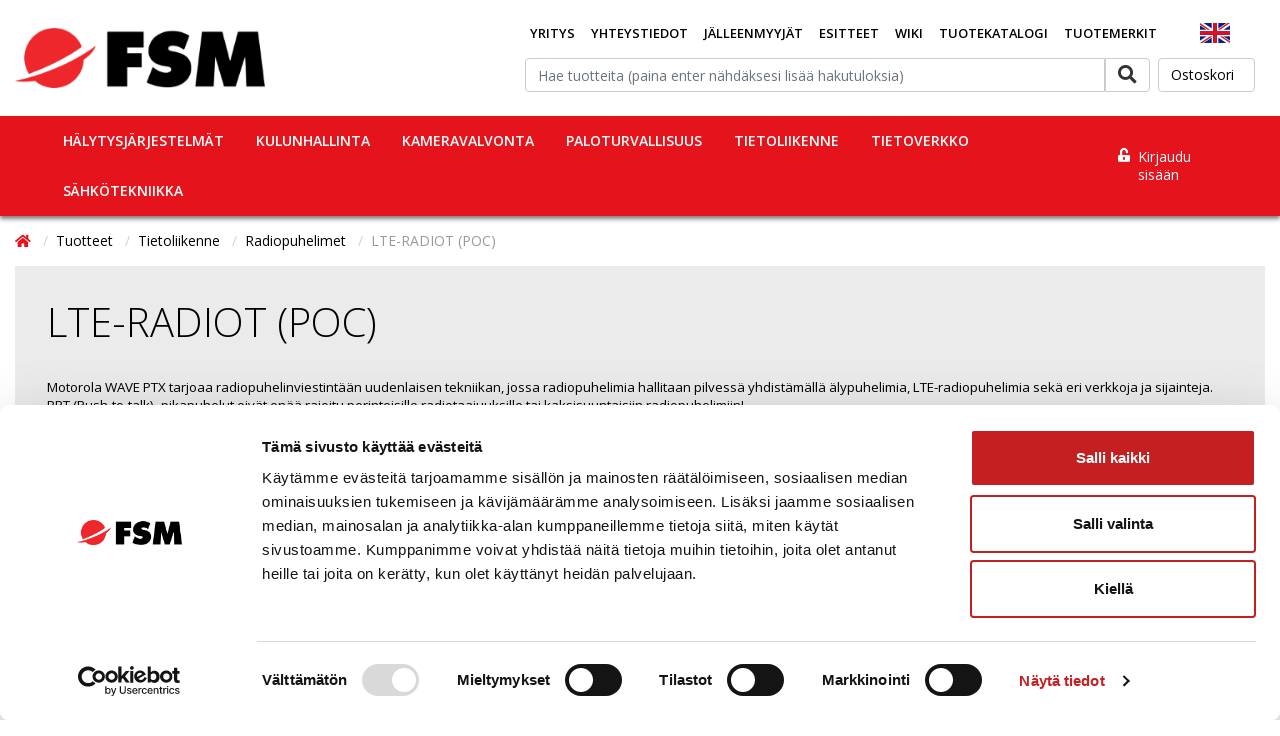

--- FILE ---
content_type: text/html; charset=UTF-8
request_url: https://www.fsm.fi/plugin/ekauppa/scripts/manageShoppingLists.php
body_size: 949
content:
[{"id":"5057","name":"a"},{"id":"28610","name":"Evidensia"},{"id":"28611","name":"Evidensia"},{"id":"47488","name":"Hatanp\u00e4\u00e4n valtatie 40"},{"id":"50276","name":"Wakkanai"},{"id":"50277","name":"Wakkanai"},{"id":"66557","name":"Master-Car"},{"id":"69195","name":"Hartman"},{"id":"96474","name":"Jukola"},{"id":"96476","name":"Jukola"},{"id":"96478","name":"Jukola"},{"id":"96480","name":"Jukola"},{"id":"97368","name":"Alten HKI"},{"id":"118956","name":"JPTUF"},{"id":"127775","name":"Cramo"},{"id":"134339","name":"mehilainen"},{"id":"134340","name":"mehilainen"},{"id":"136386","name":"Destia"},{"id":"146068","name":"Hopealinja Kattila"},{"id":"166148","name":"euromaster Pori"},{"id":"173531","name":"Norvalla tarjottu"},{"id":"173532","name":"Norvalla tarjottu"},{"id":"176923","name":"Leinonen \/ DCC tekniikka"},{"id":"176924","name":"Leinonen \/ DCC tekniikka"},{"id":"177691","name":"Nammo Vihtavuori"},{"id":"177692","name":"Nammo Vihtavuori"},{"id":"178802","name":"\u00d6rens b\u00e5thamn alt 4"},{"id":"191877","name":"FS05142"},{"id":"191878","name":"FS05142"},{"id":"221188","name":"Kuninkaankulma"},{"id":"235310","name":"Ostoslista 241120"},{"id":"235311","name":"Ostoslista 241120"},{"id":"239144","name":"Ruutisavu"},{"id":"239145","name":"Ruutisavu"},{"id":"252300","name":"Wellmedic Oy"},{"id":"252302","name":"Wellmedic Oy"},{"id":"295834","name":"Vaalan s market ATK"},{"id":"295835","name":"Vaalan s market ATK"},{"id":"295836","name":"Vaalan s market ATK"},{"id":"297657","name":"TILAA 23.3"},{"id":"297658","name":"TILAA 23.3"},{"id":"302335","name":"Luke-Korsholmanpuistikko 16"},{"id":"302336","name":"Luke-Korsholmanpuistikko 16"},{"id":"302337","name":"Luke-Korsholmanpuistikko 16"},{"id":"302338","name":"Luke-Korsholmanpuistikko 16"},{"id":"302339","name":"Luke-Korsholmanpuistikko 16"},{"id":"302340","name":"Luke-Korsholmanpuistikko 16"},{"id":"302341","name":"Luke-Korsholmanpuistikko 16"},{"id":"302342","name":"Luke-Korsholmanpuistikko 16"},{"id":"302343","name":"Luke-Korsholmanpuistikko 16"},{"id":"302344","name":"Luke-Korsholmanpuistikko 16"},{"id":"324278","name":"Virvelinranta"},{"id":"324279","name":"Virvelinranta"},{"id":"324280","name":"Virvelinranta"},{"id":"362049","name":"Matboden"},{"id":"362050","name":"Matboden"},{"id":"362051","name":"Matboden"},{"id":"364036","name":"Suomussalmi vesi"},{"id":"364037","name":"Suomussalmi vesi"},{"id":"373599","name":"Varha"},{"id":"373600","name":"Varha"},{"id":"378983","name":"Ramirkiinteat"},{"id":"378984","name":"Ramirkiinteat"},{"id":"378985","name":"Ramirkiinteat"},{"id":"378986","name":"ramirent_kiinteat"},{"id":"382981","name":"papinahokam"},{"id":"382982","name":"papinahokam"},{"id":"382983","name":"papinahokam"},{"id":"382984","name":"papinahokam"},{"id":"382985","name":"papinahokam"},{"id":"382986","name":"papinahokam"},{"id":"382987","name":"papinahokam"},{"id":"382988","name":"papinahokam"},{"id":"382989","name":"papinahokam"},{"id":"382990","name":"papinahokam"},{"id":"382991","name":"papinahokam"},{"id":"382992","name":"papinahokam"},{"id":"382993","name":"papinahokam"},{"id":"382994","name":"papinahokam"},{"id":"382995","name":"papinahokam"},{"id":"382996","name":"papinahokam"},{"id":"382997","name":"papinahokam"},{"id":"382998","name":"papinahokam"},{"id":"382999","name":"papinahokam"},{"id":"383000","name":"papinahokam"},{"id":"383001","name":"papinahokam"},{"id":"383002","name":"papinahokam"},{"id":"383003","name":"papinahokam"},{"id":"383004","name":"papinaho"},{"id":"383005","name":"papinaho"},{"id":"390552","name":"Foto Airaksinen"},{"id":"390553","name":"Foto Airaksinen"},{"id":"397444","name":"Pirkkalan juhlatalo (4G Hub + akulliset palovaroittimet)"},{"id":"397445","name":"Pirkkalan juhlatalo (4G Hub + akulliset palovaroittimet)"},{"id":"397446","name":"Pirkkalan juhlatalo (4G Hub + akulliset palovaroittimet)"},{"id":"417677","name":"Nicotine ajax+kamera"},{"id":"417678","name":"Nicotine ajax+kamera"},{"id":"417679","name":"Nicotine ajax+kamera"},{"id":"417680","name":"Nicotine ajax+kamera"},{"id":"417681","name":"Nicotine ajax+kamera"},{"id":"417682","name":"Nicotine ajax+kamera"},{"id":"417683","name":"Nicotine ajax+kamera"},{"id":"417684","name":"Nicotine ajax+kamera"},{"id":"417685","name":"Nicotine ajax+kamera"},{"id":"417686","name":"Nicotine ajax+kamera"},{"id":"417687","name":"Nicotine ajax+kamera"},{"id":"417688","name":"Nicotine ajax+kamera"},{"id":"417689","name":"Nicotine ajax+kamera"},{"id":"417690","name":"Nicotine ajax+kamera"},{"id":"417691","name":"Nicotine ajax+kamera"},{"id":"417692","name":"Nicotine ajax+kamera"},{"id":"423381","name":"Fireprotect 2 Sb paketti palosaarentie 16"},{"id":"423382","name":"Fireprotect 2 Sb paketti palosaarentie 16"},{"id":"423383","name":"Fireprotect 2 Sb paketti palosaarentie 16"},{"id":"423384","name":"Fireprotect 2 Sb paketti palosaarentie 16"},{"id":"423385","name":"Fireprotect 2 Sb paketti palosaarentie 16"},{"id":"423386","name":"Fireprotect 2 Sb paketti palosaarentie 16"},{"id":"423387","name":"Fireprotect 2 Sb paketti palosaarentie 16"},{"id":"423388","name":"Fireprotect 2 Sb paketti palosaarentie 16"},{"id":"430559","name":"Hiomotie"},{"id":"430560","name":"Hiomotie"},{"id":"435767","name":"pasi"},{"id":"476813","name":"Ulvilan Autohuolto"},{"id":"505173","name":"ajax"},{"id":"505174","name":"ajax"},{"id":"531118","name":"OITTI n\u00e4yt\u00f6t"},{"id":"531120","name":"OITTI n\u00e4yt\u00f6t"},{"id":"531121","name":"OITTI n\u00e4yt\u00f6t"},{"id":"531122","name":"OITTI n\u00e4yt\u00f6t"},{"id":"531123","name":"OITTI n\u00e4yt\u00f6t"},{"id":"531124","name":"OITTI n\u00e4yt\u00f6t"},{"id":"531125","name":"OITTI n\u00e4yt\u00f6t"},{"id":"531126","name":"OITTI n\u00e4yt\u00f6t"},{"id":"531127","name":"OITTI n\u00e4yt\u00f6t"},{"id":"531128","name":"OITTI n\u00e4yt\u00f6t"},{"id":"531129","name":"OITTI n\u00e4yt\u00f6t"},{"id":"531130","name":"OITTI n\u00e4yt\u00f6t"},{"id":"531131","name":"OITTI n\u00e4yt\u00f6t"},{"id":"531132","name":"OITTI n\u00e4yt\u00f6t"},{"id":"531133","name":"OITTI n\u00e4yt\u00f6t"},{"id":"531134","name":"OITTI n\u00e4yt\u00f6t"},{"id":"531135","name":"OITTI n\u00e4yt\u00f6t"},{"id":"531136","name":"OITTI n\u00e4yt\u00f6t"},{"id":"531137","name":"OITTI n\u00e4yt\u00f6t"},{"id":"531138","name":"OITTI n\u00e4yt\u00f6t"},{"id":"544412","name":"Vincit HKI"},{"id":"550149","name":"Winova lopullinen"},{"id":"550150","name":"Winova lopullinen"},{"id":"550151","name":"Winnova 3"},{"id":"550152","name":"Winnova 3"},{"id":"558146","name":"Mottimaja"},{"id":"558147","name":"Mottimaja"},{"id":"564776","name":"timo"},{"id":"564777","name":"timo"},{"id":"564778","name":"timo"},{"id":"564779","name":"timo2"},{"id":"564780","name":"timo2"},{"id":"576139","name":"Apetit"},{"id":"580602","name":"Hurme"},{"id":"580603","name":"Hurme"},{"id":"580604","name":"Hurme"},{"id":"580605","name":"Hurme"},{"id":"580606","name":"Hurme"},{"id":"580607","name":"Hurme"},{"id":"580608","name":"Hurme"},{"id":"580609","name":"Hurme"},{"id":"594333","name":"Lindex J\u00e4rvenp\u00e4\u00e4"},{"id":"594617","name":"PAUNU"},{"id":"594618","name":"PAUNU"},{"id":"600018","name":"Sandvik koppi"},{"id":"600019","name":"Sandvik koppi"},{"id":"600020","name":"Sandvik koppi"},{"id":"602495","name":"UPM"},{"id":"602496","name":"UPM"},{"id":"610228","name":"Askolan lukio"},{"id":"610229","name":"Askolan lukio"},{"id":"615500","name":"TP tarjous"},{"id":"615501","name":"TP tarjous"},{"id":"615502","name":"TP tarjous"},{"id":"615503","name":"TP tarjous"},{"id":"615504","name":"TP tarjous"},{"id":"615505","name":"TP tarjous"},{"id":"615506","name":"TP tarjous"},{"id":"615507","name":"TP tarjous"},{"id":"628236","name":"Vaajakoski"},{"id":"650769","name":"ST1 Parkano"},{"id":"661421","name":"M\u00e4kinen"},{"id":"661894","name":"Ruposen"},{"id":"661895","name":"Ruposen"},{"id":"666716","name":"Ajax peruspaketti V"},{"id":"666718","name":"Ajax peruspaketti V"},{"id":"666719","name":"Ajax peruspaketti V"},{"id":"694131","name":"Linkosuo"},{"id":"694174","name":"Linkosuo"},{"id":"694175","name":"Linkosuo"},{"id":"694176","name":"Linkosuo"},{"id":"694177","name":"Linkosuo"},{"id":"694178","name":"Linkosuo"},{"id":"694179","name":"Linkosuo"},{"id":"694180","name":"Linkosuo"}]

--- FILE ---
content_type: text/html; charset=UTF-8
request_url: https://www.fsm.fi/scripts/add_captcha/add_captcha_ajax.php
body_size: -262
content:
{"sitekey":"6Le6D2MUAAAAAJ6JWFEYHsJ7WIQnN0j25FtnsKDv","success":true}

--- FILE ---
content_type: text/html; charset=utf-8
request_url: https://www.google.com/recaptcha/api2/anchor?ar=1&k=6Le6D2MUAAAAAJ6JWFEYHsJ7WIQnN0j25FtnsKDv&co=aHR0cHM6Ly93d3cuZnNtLmZpOjQ0Mw..&hl=en&v=7gg7H51Q-naNfhmCP3_R47ho&theme=light&size=normal&anchor-ms=20000&execute-ms=30000&cb=5i76538b2nba
body_size: 48984
content:
<!DOCTYPE HTML><html dir="ltr" lang="en"><head><meta http-equiv="Content-Type" content="text/html; charset=UTF-8">
<meta http-equiv="X-UA-Compatible" content="IE=edge">
<title>reCAPTCHA</title>
<style type="text/css">
/* cyrillic-ext */
@font-face {
  font-family: 'Roboto';
  font-style: normal;
  font-weight: 400;
  font-stretch: 100%;
  src: url(//fonts.gstatic.com/s/roboto/v48/KFO7CnqEu92Fr1ME7kSn66aGLdTylUAMa3GUBHMdazTgWw.woff2) format('woff2');
  unicode-range: U+0460-052F, U+1C80-1C8A, U+20B4, U+2DE0-2DFF, U+A640-A69F, U+FE2E-FE2F;
}
/* cyrillic */
@font-face {
  font-family: 'Roboto';
  font-style: normal;
  font-weight: 400;
  font-stretch: 100%;
  src: url(//fonts.gstatic.com/s/roboto/v48/KFO7CnqEu92Fr1ME7kSn66aGLdTylUAMa3iUBHMdazTgWw.woff2) format('woff2');
  unicode-range: U+0301, U+0400-045F, U+0490-0491, U+04B0-04B1, U+2116;
}
/* greek-ext */
@font-face {
  font-family: 'Roboto';
  font-style: normal;
  font-weight: 400;
  font-stretch: 100%;
  src: url(//fonts.gstatic.com/s/roboto/v48/KFO7CnqEu92Fr1ME7kSn66aGLdTylUAMa3CUBHMdazTgWw.woff2) format('woff2');
  unicode-range: U+1F00-1FFF;
}
/* greek */
@font-face {
  font-family: 'Roboto';
  font-style: normal;
  font-weight: 400;
  font-stretch: 100%;
  src: url(//fonts.gstatic.com/s/roboto/v48/KFO7CnqEu92Fr1ME7kSn66aGLdTylUAMa3-UBHMdazTgWw.woff2) format('woff2');
  unicode-range: U+0370-0377, U+037A-037F, U+0384-038A, U+038C, U+038E-03A1, U+03A3-03FF;
}
/* math */
@font-face {
  font-family: 'Roboto';
  font-style: normal;
  font-weight: 400;
  font-stretch: 100%;
  src: url(//fonts.gstatic.com/s/roboto/v48/KFO7CnqEu92Fr1ME7kSn66aGLdTylUAMawCUBHMdazTgWw.woff2) format('woff2');
  unicode-range: U+0302-0303, U+0305, U+0307-0308, U+0310, U+0312, U+0315, U+031A, U+0326-0327, U+032C, U+032F-0330, U+0332-0333, U+0338, U+033A, U+0346, U+034D, U+0391-03A1, U+03A3-03A9, U+03B1-03C9, U+03D1, U+03D5-03D6, U+03F0-03F1, U+03F4-03F5, U+2016-2017, U+2034-2038, U+203C, U+2040, U+2043, U+2047, U+2050, U+2057, U+205F, U+2070-2071, U+2074-208E, U+2090-209C, U+20D0-20DC, U+20E1, U+20E5-20EF, U+2100-2112, U+2114-2115, U+2117-2121, U+2123-214F, U+2190, U+2192, U+2194-21AE, U+21B0-21E5, U+21F1-21F2, U+21F4-2211, U+2213-2214, U+2216-22FF, U+2308-230B, U+2310, U+2319, U+231C-2321, U+2336-237A, U+237C, U+2395, U+239B-23B7, U+23D0, U+23DC-23E1, U+2474-2475, U+25AF, U+25B3, U+25B7, U+25BD, U+25C1, U+25CA, U+25CC, U+25FB, U+266D-266F, U+27C0-27FF, U+2900-2AFF, U+2B0E-2B11, U+2B30-2B4C, U+2BFE, U+3030, U+FF5B, U+FF5D, U+1D400-1D7FF, U+1EE00-1EEFF;
}
/* symbols */
@font-face {
  font-family: 'Roboto';
  font-style: normal;
  font-weight: 400;
  font-stretch: 100%;
  src: url(//fonts.gstatic.com/s/roboto/v48/KFO7CnqEu92Fr1ME7kSn66aGLdTylUAMaxKUBHMdazTgWw.woff2) format('woff2');
  unicode-range: U+0001-000C, U+000E-001F, U+007F-009F, U+20DD-20E0, U+20E2-20E4, U+2150-218F, U+2190, U+2192, U+2194-2199, U+21AF, U+21E6-21F0, U+21F3, U+2218-2219, U+2299, U+22C4-22C6, U+2300-243F, U+2440-244A, U+2460-24FF, U+25A0-27BF, U+2800-28FF, U+2921-2922, U+2981, U+29BF, U+29EB, U+2B00-2BFF, U+4DC0-4DFF, U+FFF9-FFFB, U+10140-1018E, U+10190-1019C, U+101A0, U+101D0-101FD, U+102E0-102FB, U+10E60-10E7E, U+1D2C0-1D2D3, U+1D2E0-1D37F, U+1F000-1F0FF, U+1F100-1F1AD, U+1F1E6-1F1FF, U+1F30D-1F30F, U+1F315, U+1F31C, U+1F31E, U+1F320-1F32C, U+1F336, U+1F378, U+1F37D, U+1F382, U+1F393-1F39F, U+1F3A7-1F3A8, U+1F3AC-1F3AF, U+1F3C2, U+1F3C4-1F3C6, U+1F3CA-1F3CE, U+1F3D4-1F3E0, U+1F3ED, U+1F3F1-1F3F3, U+1F3F5-1F3F7, U+1F408, U+1F415, U+1F41F, U+1F426, U+1F43F, U+1F441-1F442, U+1F444, U+1F446-1F449, U+1F44C-1F44E, U+1F453, U+1F46A, U+1F47D, U+1F4A3, U+1F4B0, U+1F4B3, U+1F4B9, U+1F4BB, U+1F4BF, U+1F4C8-1F4CB, U+1F4D6, U+1F4DA, U+1F4DF, U+1F4E3-1F4E6, U+1F4EA-1F4ED, U+1F4F7, U+1F4F9-1F4FB, U+1F4FD-1F4FE, U+1F503, U+1F507-1F50B, U+1F50D, U+1F512-1F513, U+1F53E-1F54A, U+1F54F-1F5FA, U+1F610, U+1F650-1F67F, U+1F687, U+1F68D, U+1F691, U+1F694, U+1F698, U+1F6AD, U+1F6B2, U+1F6B9-1F6BA, U+1F6BC, U+1F6C6-1F6CF, U+1F6D3-1F6D7, U+1F6E0-1F6EA, U+1F6F0-1F6F3, U+1F6F7-1F6FC, U+1F700-1F7FF, U+1F800-1F80B, U+1F810-1F847, U+1F850-1F859, U+1F860-1F887, U+1F890-1F8AD, U+1F8B0-1F8BB, U+1F8C0-1F8C1, U+1F900-1F90B, U+1F93B, U+1F946, U+1F984, U+1F996, U+1F9E9, U+1FA00-1FA6F, U+1FA70-1FA7C, U+1FA80-1FA89, U+1FA8F-1FAC6, U+1FACE-1FADC, U+1FADF-1FAE9, U+1FAF0-1FAF8, U+1FB00-1FBFF;
}
/* vietnamese */
@font-face {
  font-family: 'Roboto';
  font-style: normal;
  font-weight: 400;
  font-stretch: 100%;
  src: url(//fonts.gstatic.com/s/roboto/v48/KFO7CnqEu92Fr1ME7kSn66aGLdTylUAMa3OUBHMdazTgWw.woff2) format('woff2');
  unicode-range: U+0102-0103, U+0110-0111, U+0128-0129, U+0168-0169, U+01A0-01A1, U+01AF-01B0, U+0300-0301, U+0303-0304, U+0308-0309, U+0323, U+0329, U+1EA0-1EF9, U+20AB;
}
/* latin-ext */
@font-face {
  font-family: 'Roboto';
  font-style: normal;
  font-weight: 400;
  font-stretch: 100%;
  src: url(//fonts.gstatic.com/s/roboto/v48/KFO7CnqEu92Fr1ME7kSn66aGLdTylUAMa3KUBHMdazTgWw.woff2) format('woff2');
  unicode-range: U+0100-02BA, U+02BD-02C5, U+02C7-02CC, U+02CE-02D7, U+02DD-02FF, U+0304, U+0308, U+0329, U+1D00-1DBF, U+1E00-1E9F, U+1EF2-1EFF, U+2020, U+20A0-20AB, U+20AD-20C0, U+2113, U+2C60-2C7F, U+A720-A7FF;
}
/* latin */
@font-face {
  font-family: 'Roboto';
  font-style: normal;
  font-weight: 400;
  font-stretch: 100%;
  src: url(//fonts.gstatic.com/s/roboto/v48/KFO7CnqEu92Fr1ME7kSn66aGLdTylUAMa3yUBHMdazQ.woff2) format('woff2');
  unicode-range: U+0000-00FF, U+0131, U+0152-0153, U+02BB-02BC, U+02C6, U+02DA, U+02DC, U+0304, U+0308, U+0329, U+2000-206F, U+20AC, U+2122, U+2191, U+2193, U+2212, U+2215, U+FEFF, U+FFFD;
}
/* cyrillic-ext */
@font-face {
  font-family: 'Roboto';
  font-style: normal;
  font-weight: 500;
  font-stretch: 100%;
  src: url(//fonts.gstatic.com/s/roboto/v48/KFO7CnqEu92Fr1ME7kSn66aGLdTylUAMa3GUBHMdazTgWw.woff2) format('woff2');
  unicode-range: U+0460-052F, U+1C80-1C8A, U+20B4, U+2DE0-2DFF, U+A640-A69F, U+FE2E-FE2F;
}
/* cyrillic */
@font-face {
  font-family: 'Roboto';
  font-style: normal;
  font-weight: 500;
  font-stretch: 100%;
  src: url(//fonts.gstatic.com/s/roboto/v48/KFO7CnqEu92Fr1ME7kSn66aGLdTylUAMa3iUBHMdazTgWw.woff2) format('woff2');
  unicode-range: U+0301, U+0400-045F, U+0490-0491, U+04B0-04B1, U+2116;
}
/* greek-ext */
@font-face {
  font-family: 'Roboto';
  font-style: normal;
  font-weight: 500;
  font-stretch: 100%;
  src: url(//fonts.gstatic.com/s/roboto/v48/KFO7CnqEu92Fr1ME7kSn66aGLdTylUAMa3CUBHMdazTgWw.woff2) format('woff2');
  unicode-range: U+1F00-1FFF;
}
/* greek */
@font-face {
  font-family: 'Roboto';
  font-style: normal;
  font-weight: 500;
  font-stretch: 100%;
  src: url(//fonts.gstatic.com/s/roboto/v48/KFO7CnqEu92Fr1ME7kSn66aGLdTylUAMa3-UBHMdazTgWw.woff2) format('woff2');
  unicode-range: U+0370-0377, U+037A-037F, U+0384-038A, U+038C, U+038E-03A1, U+03A3-03FF;
}
/* math */
@font-face {
  font-family: 'Roboto';
  font-style: normal;
  font-weight: 500;
  font-stretch: 100%;
  src: url(//fonts.gstatic.com/s/roboto/v48/KFO7CnqEu92Fr1ME7kSn66aGLdTylUAMawCUBHMdazTgWw.woff2) format('woff2');
  unicode-range: U+0302-0303, U+0305, U+0307-0308, U+0310, U+0312, U+0315, U+031A, U+0326-0327, U+032C, U+032F-0330, U+0332-0333, U+0338, U+033A, U+0346, U+034D, U+0391-03A1, U+03A3-03A9, U+03B1-03C9, U+03D1, U+03D5-03D6, U+03F0-03F1, U+03F4-03F5, U+2016-2017, U+2034-2038, U+203C, U+2040, U+2043, U+2047, U+2050, U+2057, U+205F, U+2070-2071, U+2074-208E, U+2090-209C, U+20D0-20DC, U+20E1, U+20E5-20EF, U+2100-2112, U+2114-2115, U+2117-2121, U+2123-214F, U+2190, U+2192, U+2194-21AE, U+21B0-21E5, U+21F1-21F2, U+21F4-2211, U+2213-2214, U+2216-22FF, U+2308-230B, U+2310, U+2319, U+231C-2321, U+2336-237A, U+237C, U+2395, U+239B-23B7, U+23D0, U+23DC-23E1, U+2474-2475, U+25AF, U+25B3, U+25B7, U+25BD, U+25C1, U+25CA, U+25CC, U+25FB, U+266D-266F, U+27C0-27FF, U+2900-2AFF, U+2B0E-2B11, U+2B30-2B4C, U+2BFE, U+3030, U+FF5B, U+FF5D, U+1D400-1D7FF, U+1EE00-1EEFF;
}
/* symbols */
@font-face {
  font-family: 'Roboto';
  font-style: normal;
  font-weight: 500;
  font-stretch: 100%;
  src: url(//fonts.gstatic.com/s/roboto/v48/KFO7CnqEu92Fr1ME7kSn66aGLdTylUAMaxKUBHMdazTgWw.woff2) format('woff2');
  unicode-range: U+0001-000C, U+000E-001F, U+007F-009F, U+20DD-20E0, U+20E2-20E4, U+2150-218F, U+2190, U+2192, U+2194-2199, U+21AF, U+21E6-21F0, U+21F3, U+2218-2219, U+2299, U+22C4-22C6, U+2300-243F, U+2440-244A, U+2460-24FF, U+25A0-27BF, U+2800-28FF, U+2921-2922, U+2981, U+29BF, U+29EB, U+2B00-2BFF, U+4DC0-4DFF, U+FFF9-FFFB, U+10140-1018E, U+10190-1019C, U+101A0, U+101D0-101FD, U+102E0-102FB, U+10E60-10E7E, U+1D2C0-1D2D3, U+1D2E0-1D37F, U+1F000-1F0FF, U+1F100-1F1AD, U+1F1E6-1F1FF, U+1F30D-1F30F, U+1F315, U+1F31C, U+1F31E, U+1F320-1F32C, U+1F336, U+1F378, U+1F37D, U+1F382, U+1F393-1F39F, U+1F3A7-1F3A8, U+1F3AC-1F3AF, U+1F3C2, U+1F3C4-1F3C6, U+1F3CA-1F3CE, U+1F3D4-1F3E0, U+1F3ED, U+1F3F1-1F3F3, U+1F3F5-1F3F7, U+1F408, U+1F415, U+1F41F, U+1F426, U+1F43F, U+1F441-1F442, U+1F444, U+1F446-1F449, U+1F44C-1F44E, U+1F453, U+1F46A, U+1F47D, U+1F4A3, U+1F4B0, U+1F4B3, U+1F4B9, U+1F4BB, U+1F4BF, U+1F4C8-1F4CB, U+1F4D6, U+1F4DA, U+1F4DF, U+1F4E3-1F4E6, U+1F4EA-1F4ED, U+1F4F7, U+1F4F9-1F4FB, U+1F4FD-1F4FE, U+1F503, U+1F507-1F50B, U+1F50D, U+1F512-1F513, U+1F53E-1F54A, U+1F54F-1F5FA, U+1F610, U+1F650-1F67F, U+1F687, U+1F68D, U+1F691, U+1F694, U+1F698, U+1F6AD, U+1F6B2, U+1F6B9-1F6BA, U+1F6BC, U+1F6C6-1F6CF, U+1F6D3-1F6D7, U+1F6E0-1F6EA, U+1F6F0-1F6F3, U+1F6F7-1F6FC, U+1F700-1F7FF, U+1F800-1F80B, U+1F810-1F847, U+1F850-1F859, U+1F860-1F887, U+1F890-1F8AD, U+1F8B0-1F8BB, U+1F8C0-1F8C1, U+1F900-1F90B, U+1F93B, U+1F946, U+1F984, U+1F996, U+1F9E9, U+1FA00-1FA6F, U+1FA70-1FA7C, U+1FA80-1FA89, U+1FA8F-1FAC6, U+1FACE-1FADC, U+1FADF-1FAE9, U+1FAF0-1FAF8, U+1FB00-1FBFF;
}
/* vietnamese */
@font-face {
  font-family: 'Roboto';
  font-style: normal;
  font-weight: 500;
  font-stretch: 100%;
  src: url(//fonts.gstatic.com/s/roboto/v48/KFO7CnqEu92Fr1ME7kSn66aGLdTylUAMa3OUBHMdazTgWw.woff2) format('woff2');
  unicode-range: U+0102-0103, U+0110-0111, U+0128-0129, U+0168-0169, U+01A0-01A1, U+01AF-01B0, U+0300-0301, U+0303-0304, U+0308-0309, U+0323, U+0329, U+1EA0-1EF9, U+20AB;
}
/* latin-ext */
@font-face {
  font-family: 'Roboto';
  font-style: normal;
  font-weight: 500;
  font-stretch: 100%;
  src: url(//fonts.gstatic.com/s/roboto/v48/KFO7CnqEu92Fr1ME7kSn66aGLdTylUAMa3KUBHMdazTgWw.woff2) format('woff2');
  unicode-range: U+0100-02BA, U+02BD-02C5, U+02C7-02CC, U+02CE-02D7, U+02DD-02FF, U+0304, U+0308, U+0329, U+1D00-1DBF, U+1E00-1E9F, U+1EF2-1EFF, U+2020, U+20A0-20AB, U+20AD-20C0, U+2113, U+2C60-2C7F, U+A720-A7FF;
}
/* latin */
@font-face {
  font-family: 'Roboto';
  font-style: normal;
  font-weight: 500;
  font-stretch: 100%;
  src: url(//fonts.gstatic.com/s/roboto/v48/KFO7CnqEu92Fr1ME7kSn66aGLdTylUAMa3yUBHMdazQ.woff2) format('woff2');
  unicode-range: U+0000-00FF, U+0131, U+0152-0153, U+02BB-02BC, U+02C6, U+02DA, U+02DC, U+0304, U+0308, U+0329, U+2000-206F, U+20AC, U+2122, U+2191, U+2193, U+2212, U+2215, U+FEFF, U+FFFD;
}
/* cyrillic-ext */
@font-face {
  font-family: 'Roboto';
  font-style: normal;
  font-weight: 900;
  font-stretch: 100%;
  src: url(//fonts.gstatic.com/s/roboto/v48/KFO7CnqEu92Fr1ME7kSn66aGLdTylUAMa3GUBHMdazTgWw.woff2) format('woff2');
  unicode-range: U+0460-052F, U+1C80-1C8A, U+20B4, U+2DE0-2DFF, U+A640-A69F, U+FE2E-FE2F;
}
/* cyrillic */
@font-face {
  font-family: 'Roboto';
  font-style: normal;
  font-weight: 900;
  font-stretch: 100%;
  src: url(//fonts.gstatic.com/s/roboto/v48/KFO7CnqEu92Fr1ME7kSn66aGLdTylUAMa3iUBHMdazTgWw.woff2) format('woff2');
  unicode-range: U+0301, U+0400-045F, U+0490-0491, U+04B0-04B1, U+2116;
}
/* greek-ext */
@font-face {
  font-family: 'Roboto';
  font-style: normal;
  font-weight: 900;
  font-stretch: 100%;
  src: url(//fonts.gstatic.com/s/roboto/v48/KFO7CnqEu92Fr1ME7kSn66aGLdTylUAMa3CUBHMdazTgWw.woff2) format('woff2');
  unicode-range: U+1F00-1FFF;
}
/* greek */
@font-face {
  font-family: 'Roboto';
  font-style: normal;
  font-weight: 900;
  font-stretch: 100%;
  src: url(//fonts.gstatic.com/s/roboto/v48/KFO7CnqEu92Fr1ME7kSn66aGLdTylUAMa3-UBHMdazTgWw.woff2) format('woff2');
  unicode-range: U+0370-0377, U+037A-037F, U+0384-038A, U+038C, U+038E-03A1, U+03A3-03FF;
}
/* math */
@font-face {
  font-family: 'Roboto';
  font-style: normal;
  font-weight: 900;
  font-stretch: 100%;
  src: url(//fonts.gstatic.com/s/roboto/v48/KFO7CnqEu92Fr1ME7kSn66aGLdTylUAMawCUBHMdazTgWw.woff2) format('woff2');
  unicode-range: U+0302-0303, U+0305, U+0307-0308, U+0310, U+0312, U+0315, U+031A, U+0326-0327, U+032C, U+032F-0330, U+0332-0333, U+0338, U+033A, U+0346, U+034D, U+0391-03A1, U+03A3-03A9, U+03B1-03C9, U+03D1, U+03D5-03D6, U+03F0-03F1, U+03F4-03F5, U+2016-2017, U+2034-2038, U+203C, U+2040, U+2043, U+2047, U+2050, U+2057, U+205F, U+2070-2071, U+2074-208E, U+2090-209C, U+20D0-20DC, U+20E1, U+20E5-20EF, U+2100-2112, U+2114-2115, U+2117-2121, U+2123-214F, U+2190, U+2192, U+2194-21AE, U+21B0-21E5, U+21F1-21F2, U+21F4-2211, U+2213-2214, U+2216-22FF, U+2308-230B, U+2310, U+2319, U+231C-2321, U+2336-237A, U+237C, U+2395, U+239B-23B7, U+23D0, U+23DC-23E1, U+2474-2475, U+25AF, U+25B3, U+25B7, U+25BD, U+25C1, U+25CA, U+25CC, U+25FB, U+266D-266F, U+27C0-27FF, U+2900-2AFF, U+2B0E-2B11, U+2B30-2B4C, U+2BFE, U+3030, U+FF5B, U+FF5D, U+1D400-1D7FF, U+1EE00-1EEFF;
}
/* symbols */
@font-face {
  font-family: 'Roboto';
  font-style: normal;
  font-weight: 900;
  font-stretch: 100%;
  src: url(//fonts.gstatic.com/s/roboto/v48/KFO7CnqEu92Fr1ME7kSn66aGLdTylUAMaxKUBHMdazTgWw.woff2) format('woff2');
  unicode-range: U+0001-000C, U+000E-001F, U+007F-009F, U+20DD-20E0, U+20E2-20E4, U+2150-218F, U+2190, U+2192, U+2194-2199, U+21AF, U+21E6-21F0, U+21F3, U+2218-2219, U+2299, U+22C4-22C6, U+2300-243F, U+2440-244A, U+2460-24FF, U+25A0-27BF, U+2800-28FF, U+2921-2922, U+2981, U+29BF, U+29EB, U+2B00-2BFF, U+4DC0-4DFF, U+FFF9-FFFB, U+10140-1018E, U+10190-1019C, U+101A0, U+101D0-101FD, U+102E0-102FB, U+10E60-10E7E, U+1D2C0-1D2D3, U+1D2E0-1D37F, U+1F000-1F0FF, U+1F100-1F1AD, U+1F1E6-1F1FF, U+1F30D-1F30F, U+1F315, U+1F31C, U+1F31E, U+1F320-1F32C, U+1F336, U+1F378, U+1F37D, U+1F382, U+1F393-1F39F, U+1F3A7-1F3A8, U+1F3AC-1F3AF, U+1F3C2, U+1F3C4-1F3C6, U+1F3CA-1F3CE, U+1F3D4-1F3E0, U+1F3ED, U+1F3F1-1F3F3, U+1F3F5-1F3F7, U+1F408, U+1F415, U+1F41F, U+1F426, U+1F43F, U+1F441-1F442, U+1F444, U+1F446-1F449, U+1F44C-1F44E, U+1F453, U+1F46A, U+1F47D, U+1F4A3, U+1F4B0, U+1F4B3, U+1F4B9, U+1F4BB, U+1F4BF, U+1F4C8-1F4CB, U+1F4D6, U+1F4DA, U+1F4DF, U+1F4E3-1F4E6, U+1F4EA-1F4ED, U+1F4F7, U+1F4F9-1F4FB, U+1F4FD-1F4FE, U+1F503, U+1F507-1F50B, U+1F50D, U+1F512-1F513, U+1F53E-1F54A, U+1F54F-1F5FA, U+1F610, U+1F650-1F67F, U+1F687, U+1F68D, U+1F691, U+1F694, U+1F698, U+1F6AD, U+1F6B2, U+1F6B9-1F6BA, U+1F6BC, U+1F6C6-1F6CF, U+1F6D3-1F6D7, U+1F6E0-1F6EA, U+1F6F0-1F6F3, U+1F6F7-1F6FC, U+1F700-1F7FF, U+1F800-1F80B, U+1F810-1F847, U+1F850-1F859, U+1F860-1F887, U+1F890-1F8AD, U+1F8B0-1F8BB, U+1F8C0-1F8C1, U+1F900-1F90B, U+1F93B, U+1F946, U+1F984, U+1F996, U+1F9E9, U+1FA00-1FA6F, U+1FA70-1FA7C, U+1FA80-1FA89, U+1FA8F-1FAC6, U+1FACE-1FADC, U+1FADF-1FAE9, U+1FAF0-1FAF8, U+1FB00-1FBFF;
}
/* vietnamese */
@font-face {
  font-family: 'Roboto';
  font-style: normal;
  font-weight: 900;
  font-stretch: 100%;
  src: url(//fonts.gstatic.com/s/roboto/v48/KFO7CnqEu92Fr1ME7kSn66aGLdTylUAMa3OUBHMdazTgWw.woff2) format('woff2');
  unicode-range: U+0102-0103, U+0110-0111, U+0128-0129, U+0168-0169, U+01A0-01A1, U+01AF-01B0, U+0300-0301, U+0303-0304, U+0308-0309, U+0323, U+0329, U+1EA0-1EF9, U+20AB;
}
/* latin-ext */
@font-face {
  font-family: 'Roboto';
  font-style: normal;
  font-weight: 900;
  font-stretch: 100%;
  src: url(//fonts.gstatic.com/s/roboto/v48/KFO7CnqEu92Fr1ME7kSn66aGLdTylUAMa3KUBHMdazTgWw.woff2) format('woff2');
  unicode-range: U+0100-02BA, U+02BD-02C5, U+02C7-02CC, U+02CE-02D7, U+02DD-02FF, U+0304, U+0308, U+0329, U+1D00-1DBF, U+1E00-1E9F, U+1EF2-1EFF, U+2020, U+20A0-20AB, U+20AD-20C0, U+2113, U+2C60-2C7F, U+A720-A7FF;
}
/* latin */
@font-face {
  font-family: 'Roboto';
  font-style: normal;
  font-weight: 900;
  font-stretch: 100%;
  src: url(//fonts.gstatic.com/s/roboto/v48/KFO7CnqEu92Fr1ME7kSn66aGLdTylUAMa3yUBHMdazQ.woff2) format('woff2');
  unicode-range: U+0000-00FF, U+0131, U+0152-0153, U+02BB-02BC, U+02C6, U+02DA, U+02DC, U+0304, U+0308, U+0329, U+2000-206F, U+20AC, U+2122, U+2191, U+2193, U+2212, U+2215, U+FEFF, U+FFFD;
}

</style>
<link rel="stylesheet" type="text/css" href="https://www.gstatic.com/recaptcha/releases/7gg7H51Q-naNfhmCP3_R47ho/styles__ltr.css">
<script nonce="JxA6_LGqvqmHEASgHpc88A" type="text/javascript">window['__recaptcha_api'] = 'https://www.google.com/recaptcha/api2/';</script>
<script type="text/javascript" src="https://www.gstatic.com/recaptcha/releases/7gg7H51Q-naNfhmCP3_R47ho/recaptcha__en.js" nonce="JxA6_LGqvqmHEASgHpc88A">
      
    </script></head>
<body><div id="rc-anchor-alert" class="rc-anchor-alert"></div>
<input type="hidden" id="recaptcha-token" value="[base64]">
<script type="text/javascript" nonce="JxA6_LGqvqmHEASgHpc88A">
      recaptcha.anchor.Main.init("[\x22ainput\x22,[\x22bgdata\x22,\x22\x22,\[base64]/[base64]/[base64]/[base64]/cjw8ejpyPj4+eil9Y2F0Y2gobCl7dGhyb3cgbDt9fSxIPWZ1bmN0aW9uKHcsdCx6KXtpZih3PT0xOTR8fHc9PTIwOCl0LnZbd10/dC52W3ddLmNvbmNhdCh6KTp0LnZbd109b2Yoeix0KTtlbHNle2lmKHQuYkImJnchPTMxNylyZXR1cm47dz09NjZ8fHc9PTEyMnx8dz09NDcwfHx3PT00NHx8dz09NDE2fHx3PT0zOTd8fHc9PTQyMXx8dz09Njh8fHc9PTcwfHx3PT0xODQ/[base64]/[base64]/[base64]/bmV3IGRbVl0oSlswXSk6cD09Mj9uZXcgZFtWXShKWzBdLEpbMV0pOnA9PTM/bmV3IGRbVl0oSlswXSxKWzFdLEpbMl0pOnA9PTQ/[base64]/[base64]/[base64]/[base64]\x22,\[base64]\\u003d\x22,\x22TxNPNcKLwqDDqGgQXnA/wpAsOmbDikvCnClVU8O6w7MJw5PCuH3DkHDCpzXDpGDCjCfDisKtScKcVSAAw4AlCShpw4Yrw74BB8KPLgEjbUU1PDUXwr7CrlDDjwrCpcO2w6EvwpUmw6zDisK3w5dsRMOxwqvDu8OEIB7CnmbDhMKfwqA8wqM0w4Q/BHTCtWBsw7cOfyLCosOpEsOXcnnCulwyIMOawqo7dW86J8ODw4bClTUvwobDosKGw4vDjMO+JxtWbsKSwrzCssOudD/Cg8OHw4PChCfCg8OiwqHCtsKTwqJVPgrCrMKGUcOFeiLCq8K4wonClj8TwpnDl1wewrrCswwDwpXCoMKlwqFcw6QVwqPDs8KdSsOZwrfDqidFw5Eqwr9fw6jDqcKtw6wtw7JjMcOgJCzDtXXDosOow7ABw7gQw4ASw4ofQDxFA8KHGMKbwpU4IF7Dpx/Do8OVQ10lEsK+I1xmw4sew7vDicOqw6rCg8K0BMKydMOKX1TDvcK2J8KJw6LCncOSCsOPwqXCl33DqW/[base64]/Dtk3DtlPDpcOfwq3CjT9YD8KzwqfCgi/CmnfCqsKIwpjDmsOKY3NrMErDmEUbSxVEI8OfwrDCq3hxQ1ZzcBvCvcKcd8ODfMOWFsKMP8OjwpFQKgXDgMOkHVTDmMKVw5gCFcO/w5d4wojCtndKwojDulU4LcOubsOdcMOgWlfCv1XDpyt6wpXDuR/CqGUyFWfDgcK2OcOmcS/DrEFAKcKVwplWMgnClixLw5prw7DCncO5wptpXWzClB/CvSg3w4fDkj0bwpXDm19iwo/CjUlaw5jCnCslwpYXw5cmwo0Lw51Tw5YhIcKEwpjDv0XChsOAI8KEa8KywrzCgSZBSSEPY8KDw4TCjcO8HMKGwoZiwoARFRJaworCpU4Aw7fCqAZcw7vCp1FLw5EPw7TDlgUrwq0Zw6TCmsK9bnzDrhZPacOBXcKLwo3ClcOMdgs/JsOhw67CpQnDlcKaw7TDtsO7d8KQBS0USjIfw47Cgk94w4/DpMKYwphqwoQDwrjCoijCgcORVsKIwrloewcGFsO8wqUZw5jCpMOewrZ0AsKRG8OhSl/DvMKWw7zDryPCo8KdRcOlYsOQLX1XdCQyw4l7w7dzw4TDhDbCrgEFJMOLax3DhUklY8O9w63Cvk5EwrjCiUlIbWTCmnnDvDJjw4JtKsO2N2Jxw48uJjtBwozClE/DvsOsw5JpHsOtGMKAHMKaw58RLsKow5XDlcOYUcKOw5HCrsOzRHTCnMKtw7YTMk7CmWvDhi8NNcOMAmsDw7DCkFnCu8OBOFDCi35Xw6lrwpTDpMKWwozCiMKPQxTCmmfCu8Kiw5/CtMOISsODw40Hwq3Ch8KPFW4oTSMxV8K/wp3CsV3DtkTCgxAawrgPwqvCpcONDcK7KC/[base64]/w5d8SFEHwr3CuMKWwovCncOCw4rCrcO0w4DDt8K5eGwrwpXCmy5dDAbDpcOCIsKzw57Dm8OWw7RIwo7ChMK+wrjCjcK9BGHCnw9ew4vDuTzCrR7DkMOIw49JQMKpWcOAGnTCklQzw6nCk8K/wqd5w5jCjsKgw5rDjRIyO8OBw6HCpcOpw7Y8fsKiVi7Cu8OCAH/DjcKiTcOlQH9FByBawoxjBUZKEcOoTsOhwqXCi8KLw7NWV8OOdcOjCCQLd8KVw5LDlgLCjFTCs3LDsXdvH8KMRcORw5hAwokkwrJwGyfCn8O8dAnDgcKZWcKjw4ASwrhjGsKsw5TCvsONwqnDjw/Di8KVw4PCscKwLT/Ct3QxScODwozClMKQwp13ATA5JgXDqQh8wqvCr08lw4/CmsK2w6TCmsOowr7DmFfDnMOTw5LDgkfCn3DCgMKpDiRqwo1IZ1HCjMOhw6DCoV/DqXvDtMOPLyZ7wo8uw5oLeiglYVQPVwdxIMKDO8ORKMKPwoTCnS/Ct8Orw5N1RCZeCXfCvHUPw4PCo8OGw6vCkE9RwrLDrxZAw4LCrhBUw5YYUsKowoBfFMK2w70cUQQ8w6HDgkZfK0k1UsK/w6RkTiIREMK0Zw3DtcKwJVvCicKFNMO8CnXDrcK3w5ZpNsKIw6xFwqTDoF52w4jCgVTDsEPCg8K6w5HCojhGIcO4w7gmXjfCrsK6JkQ1w6kQLcO8YxZKd8OXw51AS8Kvw6zDoF/[base64]/DonBfO8Obw50Fw6TCo3nCgUnCtDAOwptKaGjCuF/DhyZJwpDDrsOBVARUwrRqJEXCocODw6/CtT/Cux3DjDPCkMOrwoFpw5wLw6DDqlzCt8KNYsKnw6ZNQ3NqwrwNwq5tDE0RQ8Ofw51QwpvCuTcxwpTDuFPCk3DDv3RLworDucKhw6/CuCUEwqZaw7dHGsOLwo/Ct8O8wqPDosK7WG5bwqbCpMKmLhLDgMO6wpIow4LDvMOHw4REVWHDrsKjBQrCjsKQwrhcXTYKwqBDEMOewoPCssOwKQcpwogyJcKkw6JQF3lDw7llTGzDosK/fTbDm28ieMOVwqjCjcOmw4LDqMOZw45yw5TDv8KxwpJNw7TDvMOtwoTCsMOeWBcKw7fCvsOnw4bDrTlMH1x+wozDmsOIMCzDrH/DkMOec1XCm8OyY8KewqvDmcOQwp/[base64]/CtsK4SS7DgsO/OxtaW0FSMcKHwrjCtnXCncOvwo7DulHDr8KxegvChldUwppgw6w2wr/CkMKUwp8MMcKjfD/CkR/CpDbCmD7DoXMGw5vChsKuGnEWw5MsP8Kuwp4RIMKqXV0kV8KvM8KGY8O0woXDn2TCtlptLMOWIUvCrMKQwrjCvDciwrRLKMOUBcOGw7HDjxZJw4/DgVwFw6jCisKcw7PDusOywrTDnkvDjhgEw6HCrQPDoMKsHhdCw47CqsKefVrCv8Kkw4gBCkrDpifCscK+wq/CjjQvwrXChEbCpMOvw7MJwp4Xw7nDnxMcOMKTw7XDlUQSFsOEWMKSGBfDjsKKTG/Ch8K3w4towoFKPkbCpMOXwq0vQsOmwqA9RsOOSsOpNMOQCABnw7sUwrRvw53CmEXDtArCs8OBwpnCicKSM8Kvw4HCmhDDncOgVMKESxA1SDleEMOCw57CjgVaw5rCgknDszrCuB0swr/Dq8KnwrR3NkN+w5XCtn/[base64]/DtsOKAsONNcOGAsOnJ8Kew6tXFcOxw6HDvUV4U8KCH8KOecKJGcKcG0HCgsKCwrhgdAfClwbDt8OFw4jDkRcswrt2wrnDuELDn3NYwrrDgcKXw7XDmEhrw7tZDcK9PMOXw5x9XcKVPm8Pw5vCmyDDlcKswrEWFcK+LTsywqQSwpo0WDTDgGlDw5klw6YUwovCi3/Du2hewpPClzQCN1zCsVl2wrLCmHDDrGXDmsKIQTUbw7TCv13DhzPCv8O3w7HCnMKewqllw4ZMRjfDtVM+w5rDpsKlV8K+woXCvMO6wqI0J8KbPMK8woIZw5wLVkQhZA7CjcOOw7XDkxnDk2vDt1DCjFUhXHwZaR7DrMKcVFt2w6vCqsO7wqN/L8K0w7FLWXfCgGUmw4TChsOQw77DpGQSbQjChi17wq4GA8ODwoXDkyDDkMOKw6dfwrkWw6p2w6gFwqnDnsOXw7XDpMOsfcK/w4Vtw4fCvjwiLcOzRMKtw63DrcKvwqHDuMKTesKzw77CowFgwpZNwrcKVD/DvULDmjF4YCBVwokbD8KkAMKSw4gRLsKVGsO9Xy4Cw53ChMKDw7/[base64]/DsTPCu8O6wqjCnT57BcKcIcOmw4LDkGnCnl/CuMKKCkcew65uFzDDtsKLXMK+w7rDixDCkMKew4AaZ2Riw7zCo8O5woo8w5/Dj1zDuTTDhWUJw7HDo8Kuw4rDlcK6w4jCjy0Qw403f8KEBEvCpQDDiGEpwq17LlgmKsKxwodQJVUfPXHCoB/CmcO4OcKcTE3CoiUAw6hKw7DChBVNw4UIbBnCmMOFwpB4w6LChMK6bUYuwovDr8KAw6tvKMO/wqlQw7XDjsOpwpsMw7F/w5rCo8OxfR7DoRzCq8OOeVp2wr1YL2bDlMKaN8Kpw6VQw7lnw6vDvcKzw5tQwqnCj8OOw4fCiE10azPCmcKywpfCsEtIw7RcwpXCu1tywpbChXTDp8Okw7ciwovCqcOdwocgI8OfI8OXw5PDrsKdwqQ2U1gHwosEw5/DuXnCrzoQHjESLi/DrsKBdcOmwr9dN8KUZcK8EiF5fcORBiAuwr5Mw5oyY8KaEcOQwrjCuHbCtQdeRsOiwo3DjTsgYcKlAMOUSnoSw53DsMO3MBjDncKpw4AgXh3DicKYwqdIF8KMZAjDp3Bmwop8wrHDp8O0ccKswqTCiMKfwp/ChS97w6zCscOrHBTCmcKQw5F8DcOAJhdEf8KUYMOqw6rDjUYXK8OGVsO+wp/[base64]/[base64]/[base64]/CqMOAw4rDmcKONMKEwrDDj0rCtsO/[base64]/DvRp8GMO0DsK3NsKGw41kWjTDv8OXwqbDgMOowobCsMK5w6oPTMKPwo7DnsOsewXCp8KSbMOQw6xgwq/CvMKWwolyMsOxHsKowoQAwpDCgMKXYnTDnsKuw6XCp18QwpISZ8KWw6d0f07CncKxQ3kaw4HCl35wwq3DmVbCjg7Dlz/Ctjp0wqrCuMKZwqvDpMKBwq4QWcKzbsOTTcOCE3XCjsKpMSNewonDlk5iw7kbMS9fY3IswqHDlMOIwoDCp8KQwpB5woYwPGRsw5tYcE7DiMKbw53CnsKgw5PCrVrCrX8twoLCtcOIXsKRbFDDvk/[base64]/DrsOnw5DCtMK/[base64]/AcOEbQxNwpgcI8OSWMKew5rDgQhFwqBrFRRswonDi8KlAMOXwp0qw5rDhMK3wqPCnyJ6E8K0WcOZAinDrkfCksOdwr3Cp8KVw7TDjMOoKltuwppzQgFUZMOKJy7Ci8O/fcKWYMK9wqLCtHLDjyoYwrhcwpkfwojDkToeLsORw7fDkH9Ww65fQMK6wqnCv8OOw4N/K8KTIy5gwr/Dp8KzUcKLd8KHHcKCwqEpw6zDt107w5BaJTYWw4vDmcOZwoXCsGhwY8O4wrTDqsKbSsOQHMKKeys3w5hlwofCksKkw6rCscO2acOUwplAw6AsGMO/wrzCpXhcb8OCM8K1wptGEi7DsH7DplbDhn/Dr8Kgwqkkw6jDtcOMw4JUCGnCpiXDvABnw78vSkjCi3zClsK9w6leCEcuw4PCkMO3w4fCr8KjNQQcw6IpwqdcORN9ScKnfhDDksORw5HCssOfw4HDlMO7w6nCnjHDj8KxEiTCgX8kEFcawqrDh8O/f8ObBsKnckPDpsOUwow8GcKbeTlfUMKed8KVdg3ChmjCnsOjwojDhMOzUsOBwrbDs8Kyw4PDr00twqIEw7kNO3M2eFliwrvDiiLCkXLCgj/CvDDDrTvDhCjDs8O1w48BIXjCsmxiWsO3wroCwqrDlcKAwqEjw4cIKcKGFcKUwqJhKsKnwqLDvcKVw7Rmwo5ww61hwoEUB8Kpwr5yOh3ClnJvw6TDqQjChMOWwocSL0LCvhJYwrkgwps1O8OTTMOAwqopw7pVw64QwqIQfVbDrijDmDjDsnchw7/DkcKpHsODw4/DrcOMwp7DsMOOw5/[base64]/w5TDrF9GIMKcwpJ4woQEwo3DtmLDsMO+C8KpXMOPC8Oewpc/wqAtc3k6N0J3wr09w6Zbw5NnajnDqcKMccOBw7h+wpfCm8KRw7zCr25owqXCh8KhCMKmwonCh8KLJCjCjQHDhcO9wp3DmsK+PsONDyvDqMKTwoDDj1rCvsOQMxTDo8Kwc0caw60Zw4HDskTDnEDDq8K0w7I+CU/DsVTDgMKgYMOcdcKxTsOFPAvDhmB0wrB0ScO5MDZTRwxAwqrCnMKpEGrDocOdw4TDlcOGeXYgVxrDkcOxYMOxSCNALlpBwpXCrEdvw6bDjsKKAQQYw6XCrsO8woBtwowBw43CoBlLw7AdSxFyw5HDk8K/wqfCl2TDlT1JUcKrBsOsw5PDmMKpw7NwOlllOSM9SsKeQcKmKMKPVlbCssOVV8KgB8OGwpDDkhzCgQgQYUIbw63Ds8OLDjLCpsKKFWrCk8KVdgHDnSjDn3rDtxjCt8Krw4Ikw7zCtlphaXrDjsOBXsK6wrJJKUrCi8KiSBwcwp0/[base64]/CnE7Dt17DhcKvQkTCvFHCpMK3fcKWwpLDnsODw7dnw7HComs+HHPCvMOLw5bDmRfDgcKzwpU6LcOhCMOIbMKtw5NSw6nDu0PDjVzCnlPDjQ7DhBPCp8O+wqx0wqbCv8OpwpJywp5Bwo4Kwp4Qw5nDjsKOcRfDggbCkzjCssOTRcOvZcK1VcObZcO6GcKCZVleHz/[base64]/Dn8OywpHCvCXCsMOGYcKDGwbCtg/ClGjDgsOMD2Ztwo/CrMOcwrVgVhcdwr7Dl1XCg8KPRTDDp8Orw7LCjsOHwq3CosKNw6g0wpvCpBjCuivCgU/DqsK7NRfDrMO9B8OwRcOPFFRyw6zCnB7DmCMtwp/DkcOwwrAMOMKuHnNCAsKLwoYrwqHCvcKKQMONf0lLwq3Dsj7Dtm5rdzHDtMOrw409w4JLw6zCoCjCs8K6UcOEwqt7FMO1BsO3wqPDvzdgCcONbB/CrBfDiiItQcOvw6rCrGosbcOCwphONMOsexXCvsKGBcKoTsK5BgTCv8O1M8OHAGEoVmnDgMK0EcKbwo9VI290w6koX8Krw4PCtcOqcsKtw7JaOVnDhxXDhRFJdcK/cMOdwpbDnj3DgMOXNMOaHSTCn8KCAx4cYmLDmQrDkMK3wrbCtWzDrxk/w5F1ZEV5DF9weMK0wrPDojDCgybDqMO+w4UrwpxTwq0CacKLNMO3w7lDJiIPQHjDuXI9aMOJwoB/wq7CssKjdsKpwoHCv8OhwqvCiMOpAsKswrB2eMKcwoDCgsOIwpzDusKjw5clC8KcUsO3w4/Dl8KzwolDw5bDtMKqWwgMNQccw4ZvVTgxw7ofw6ssfHLDmMKLw7FqwqlxWz3CkMOwXQ3CpT5AwrPCosKHXirDvwpRwq7Dp8KFwpjDi8KAwr8mwpsXOloIbcOSw4PDuxjCs3VSUQ/DqsOsYsO+wojDksKiw4zChsKYwozCuQ5Fwp16PMK1RsO4w5zCmTELwqJ+f8K6EcKZw6HDnsOYw54BH8OSw5dKfcKhcg9nw4/CqcOlwqrDlA9lUlRzfcKRwoLDqGRXw7wCS8OJwq9oXsKBwq3DuXpuwrsFwohfwoF9wrPCtmPDk8K8Oj/DuEfDucO5S2HCqsOrOS7CtMO9JFhMw6zCpV/CpcORScK5Sh/CosOWw43Dm8KzwrnDkEYwSH5ZY8KsL1ZQw6d4csOdwpZMKHB+w57CgQUpDWFow67DrsOXBcK4w41ww4Fqw70FwrvDkFJNKXBzCzswIm/CvsOxYw4LG37DiULDszfDq8O7PGFOFh9yZsOEw53DuFcOIBoBwpHCtcO4MMKqwqIkSsK4YUANYA/CksKLIg3CoShMcsKgw7bCvcKtSsKBCcOGdQLDtMKGworDkD3DoEljU8KowqLDssONwqJIw4gdw5DCvUHDjRQpBMOXwqLCiMKINxJCV8K2w6h/woHDlnDCgcKIYEY6w5QRwqtEQcKdHQ49PMOifcOswqDCuTs7w65cwp3Dvkwhwq4Zw77DmcKfccKiw7PDig8/w5tXL20sw5HDm8Okw4PDvsKlAGXDmmPCu8K5SjgrLCbDgcKzIsO4bU5sBDdpH0fDo8KOOmEtUVJIwqXCvDnDg8KKw5pYw6/Cvltlwpc7wqZJcy3DhMOaC8OxwoHCmMK7dsO7D8OTMBNEGi19LDlUwrDCs17CkFpwNw/[base64]/DrMKAAcKhbE7Ch8OdMMOvdWDDgMOHJiXDogjCrcOpLsKdYxHDrMKWeTM4W1tEccOgFR4Sw6xyWsKkw6BBwo3Dhn4Xw6/CvMKNw5rDiMKrFMKaKQE8PDY0dyPCuMOYOkZNA8K1bgXCgsK5w5TDk0c+w4nCrMOyew8BwpMQNcONIcKYRQPCksKbwrwrB0fDncOPDsK+w4xhwprDuxDCgzHDvS91w702wozDmsKrwpI+alnCi8OMw5nDnggow6/Dg8ONXsKfw6LDmDrDtMOKwqjCvcKlwo7DhcOkwp/DqnnCj8O5w6U1OzcQwrrDpMOSwrfDrVYIf2vDuEheXMOiDMOkwo7Ci8KPwoNZw7hKM8OHKHHCqiTCt0bCmcK3Z8ONw7N/bcK7QsOlw6PCucOeH8KRTsOswq3DvEIYFMOpdBDCthnDqn7DkR8hw4sgWQrDtMKCwpXDgMKOIsKMW8KIZsKOU8KKKnh/w6o7WnQLwqnCjMOrcBDDg8KlMMOrwqUywp0eBsOOw6nDosOgFcKTGyfDsMKGDRZLTnbCuUoww5MZwrfDhMK3TMKnO8KWwr1WwowVJ3RoLVXDucKnwprCscK7GHofKsOeFjkpwp10G1VaGsOKWsOsIQ7Cmz3CijZ/wrzChG/DhyjCt31qw61Ibj86VMKkesKAHh9+KhJzHMOBwrTDtznDoMOaw4jDiV7Ci8KowpsYGWPCvsKQEcKpNkpWw5dwwqvDhsKDwqjCisKdw7p1fMKcw70lVcOnOHpLSHLCj1vCiDzDp8Kpwo/Ch8KYwonCoC9Ob8Ozai/DgcO0wrl7E3jDiX3Dk0HDuMKYwqbDlMOpw5hPH2XClWjCimxnAsKnwoLDtAHDvmXCq0FqQcO3wrAedBZMCMOtwoE3w6XCr8OGw61wwqPDhDw7wqLCkkzCncKrwrp0TFrCrw/DqWPCszLDj8Oiwrh3wp/CjFhnAcKSVSnDtk99MQzCly3Dm8O0wrrCi8OLwrLCv1XCln1PbMK9wqLDlMOuOcK3wqB0w4jDqMOGwqFPw45Jw7J4KsKiw6xtU8KEw7JWw581VsKxw7I0w5vCjWoCwoXDl8KzLkbCp2s9LUPCrcKza8OXwpvDrsOdw5AfKUnDlsOuwp/CicKOc8KWBXrCky5uw6kywo/[base64]/DicO+FMKPwqjDmxLCqsOdDcORO1zDmGgQwrbDscKUEMKIwqXCtMOxw7TDtQspw4vCiCAew6FYwq9UwqTDvcO0Ck7CtFh6bwAPQBtMMcKNwq80W8Ocw54/wrLCo8KHN8O8wo5dSw88w6B+GxZ0w4Uwa8OfARgrwpbDksKvwoUKWMK3VsO+woHDncKLwpMgw7HClMKaKcKUwp3Dj17DmzRKBsOsGzvCmybCnW4vHUPCkMKAw7I3w59UTcODQCPCncOIwpDDt8OKeGvCuMO6wrhawrZSGk5rA8O4Yg1hwqjCnsO/TBAARn1dWsK+YsONM1/[base64]/woR9Tw7DkcKcwrnCo8Opw4vCsMORw5twXsKFHRsIwo3Ct8OUbCPCi3JdQ8KTIWrDmMKQwr5kEMKWwpppw4HDqsOoFxc7w7/ClcKhN3pswonDqEDDhRPDisORCsK0NQ8+woLDlR7DnmXDoyJswrAOacO7wp3Doj14wp16wrAhfMOlwrp/Qi/[base64]/CrHtKwoMLMcKpw5YTwrUmwprCtDbCk8O8aCbDtcO8dXfDqcOyX0R/AMOQQcKMwp/CgsOmwqjDg24cclbDr8KKw6BvwpnDvRnCoMOvw63DqcKswq43w6fDqMKfRj/DslheC2LDlSxDwohAO13Dni/[base64]/wr8sehvCtnMVUcKawo/Co8Ofw49sWcK0K8KGwqNQwqkgwpfDjMKswo8hSlfDu8KEwpMXwoE+NMO6PsKRw7nDpRIPdsOQHsKJw4rDhcOBZgpCw67DiSTDiTPCsyBEAxwPSyvDt8O3HRIowoXCsWDClmbCtcK+w57DmcKyaC7Ckw/CqTJsTkbCqFLCgT3CvcOoC0/DvMKrw6DCpn10w5ECw6vCggzCk8KXHcOuw5DDp8OlwrzChwRhw6DCugRww4DDtcORwqbCmQdOwrjCqFfCjcKbN8O0w4DCvRIDwqYmJWzCu8Ofw70gwqE+BHAjw7HCjxg7wpknwrjDqShzJzdiw7w/wqHCkXsOw5ZZw7HCrnvDmsOYJ8OAw4XDjcKEecO3w6kUWMKjwrkLwrUZw7fCi8OwBHJ3woHCmcOVwqIKw6/CoVTCg8KWFznDvzttwqDCqMOMw6oGw7tMecKVcRcqYEJResKeGsK5w6lBcRPCv8O0X3DCu8KxwpvDtsK6w7snTcKkGsOUD8OrT3c0w4UbIRHCtMKYw6BUwoYrax0UwqXDgy/[base64]/[base64]/CgzU1XFk8DzrCrsOHYMK3VCoRw7NCNsOUw4wCQsK1wqQdwr/Di10KG8KXJ2l2IMOxaWvChVXCksOhd1DDgRojwrdXUzxDw5rDqBXDtnx6Cwokw6/[base64]/ColjDvAbCtWzDoAwgPjo/dcOZKRbCrFjCo27DlcKUw5/Dj8OfJMKiwr4WHsOZOMOHwpvCm2bCjE9HF8KuwoAwAFFORGAsPsOoQGTDmcO+w5glwodqwrteBRbDhivClMOsw5HCtHomw4DCiUBRwofDlxbDowg9PRPCjMKKw4rClcKXwqFYw5/[base64]/CuMKXSiwewq58IMOWNz3Dj8K4TTxnw7jDncKDDkNtE8KXwp9WOSVXK8KbRHrCiVvCjzRRfWTDhDw+w6xvwqclBEMIV3vDj8OywrVlQ8OKAyBjBMKiSWJuwoQlw4jDjC59AW/[base64]/DvcO+NH8nwptiZwVBc8KIwovClsOQR1fCnwAGagcCEE/DmnIIHh/CqUfCqzYiAhzChcOcwo7CqcKdwpnCqTYdw67CiMOBwoEqNsOcYsKswpYww4t8w7DDiMOFwpBWHm1zUcKQCwERw6B/wrloZHlkaw3Cl17CjsKhwodJaBkQwp3CtMOmw4R2w7vCgsOgwrwZRcO4ennDhlYSUXHCm2/DvMOvwoYQwrlNeQRlwoXCmAVaWhN9acOXw4rDoSPDlsOCKMOYFxRRSGfDgmzCtsOqwq7CmzbDlsKoS8KwwqQNw4fDiMO+w4pyLcOnM8OSw6LCnQFMN0TCnyjCnyzDmcKdScKsciE7woN/GmzDtsKxF8KwwrQjwp1Tw58iwpDDrcKXwp7Dnm87J1HDrsKzw7bDqcObw7jDsRRmw41Pw4/DtlDCu8OzR8KhwoPDscKIfcO+c3xuAsKowrjCjVDDtsOcG8KUw5Nkw5RIwp7DgcKyw6XDnnvDgcOgDsK0w6/DnMKrbsKGw5UVw5wOw7BGRsKuwoxEwpknYHjCi1rDp8OwUcOUw5bDgmXCkCxnXVrDoMK9w7bDj8KUw5nChMOMw4HDgh/[base64]/[base64]/[base64]/DuMOnw7rDqlzCuyRsw6Ztw5ZMwr8uw5LDosKkw4TDt8KYwpAEYi02N1zCk8Ozwo4DDsKaVWoxw7onw5vDmcKqwoI+wpFcwpHCpsOdw4PDhcO3w4cnAnPDuEjDsj8zw5AJw4BHw4/[base64]/[base64]/Dt8KjwoPCkRHDhcO0ZG1tw4pGPMKLwrY6w4/Dj2HDrxslVMOQwq8iO8KmQUnCqTFVw5nCoMOeOMKrwoPDikjDm8OXOzTCgw3DrcOjVcOqAMOjwonDj8O3IcOOwq3CncOywp/Cuh3Dh8OSIXcKdGjCr2p5woBkw6Qqw6PCuWhbPMKkZMOGHsO9wpYiSsOqwqPChcKUCRnDv8KTw6EWN8K4WU0HwqhdHsOAZhsdWH8Sw6ItbyhKR8OjVMOub8ORwo/DvMOPw5RNw6wQc8OFwoNqSlY3w53DvHMaC8OaekQUwrLDksKgw5lIw53CqMKtZcOZw4rDpB3CiMOkCMOsw5XDlU7Cm1TCgcOjwp1Dwo/DrF/CosOcTMOIIn7DlsO7DsK4JcOCw5MAw5JOw48DRkbCnkzCogbDicOyKW9DFTvClGc3wr0aWVnCqsKdYF9AFcK9w7Ayw5jClEPCq8KIw6twwoLDgcOzwpdBIsOXwpQ/w6XDucO2a2HCtTDDtsOMwrd/[base64]/DshvCpg7CkzAeBMOPeMK/wqEIZFvDmcO/GMKswp3CrhEOwp/[base64]/woXCo8KHEsKJCcOvw5dLFsKxQkAnasO0wqRvEX5PNcO3w7JGN1oUw6XDoElFw7fCr8K4S8OMV03CpmQTTT3Dgx0dIMOpQsKAccOmw4PDpsK0FRsdB8KXTj3DhcK1wr9zPUw8YcK3SDdrw67CtsK4RcKvGsKEw7zCqsO/IsK2XMKWw4LCm8O5wrhhw77CvFERV1gDYMKGRMKie3LDksO4w6p4Bh48w5fChcKiHMKac3fCvsOIMGQ0wr1eZMOcAcONw4Bww5d4B8OtwrEqwq0RwoDChMOPETcGX8KtYzfCkCHCh8O2w5RHwr0MwrAMw5PDvMOkw5TCmn7CsjLDn8OhYsK1NhJiQT/CmQnDv8K3TiVMe21dZV3CumtGeldQw6/CqsKZPMK6XRExw4zDrGPCnSjCg8O9w4/CnR93cMO6wokhbsK/eVLCiHDCpsKtwoxdwpfCtXHCmsKKGUsdw4TCm8K7ecOiR8OCw4PDr13Cv3AAeXnCjsOxwpHDvMKuGVTDl8OcwpTCql9RRnbCtsOiJcKwZ0/DrsOXHsOhNkPDlsOhD8KQbS/DnsKjLcO/w6Erw792wqvCq8KoP8Kww4hiw75QbUPCnsKsbcKrwoLCn8O0wqV5w6PCocOiS0QwwrvDpcO6wo9fw7XDn8Kqw4kxwp3CtT7DklxocjtAw5VIwo/CrSjCihjDgD18MGx7asOELcKmwrLCrArCtBXChMOCInoubsOWARUcwpE3dGtUw7UwwonCpMKQw6TDtcOCSBtGw4nChsKyw4ZPMsKKIiTCgcO/w7E5woY+QCXDucOdIDJpDzfDriPCuTMqw7Ahwq80HMOMwqxQfsOrw5cgVsOxw4oIAns/[base64]/wp9kwqIlw57CgcOqw7pJcXzCvHnDiF9QUk7DqMKIOMKAN1J3wrvDomM7WATCtMK/wrk2McOyO1FOYF9Swq8/w5LDocO+wrTDmkFYwpHCiMOEw6fDqTktb3JlwrnDgDJqw7cmTMKhf8OwAg9Zw7PCncOwVDw0bAXCpsOdGjjCs8OGRwpoYF03w5tdCAHDq8KzUcKfwqJ5wq3DrMKef27CpV5hMwt1IcKCwrnDvAXClcODw45kTFdzwqlRLMKpPsOZwrtpbmo2XMOcw7YtGSh6Oz/DrD3DvsOWI8OFw58Hw6JgQMOxw58uLsOFwp1eGTDDkMKcAcOlw6vDtcOvw7fCpjTDssOJw7F5LMOeVcKNUw/CnSjCvMK+M2jDp8OVP8KyMWTDi8OKACkyw4/DtsKzPMO6ElHCvh7DjcKWwozDlGk+YW4DwqgEwp8Ew7nCkWHDrcKywp/[base64]/Dlx7DgSBcQRDDgn7DmSAhwoU3PMKibsOQeFzCv8OSwpvCl8Kqwp/[base64]/DqSQ1w4UEw77CkF3CnidNDW92VGJZwqzCjMOZAMKjfhopSMKkwqPCnMOrwrDClcO/wpZ2KHnDgSAfw5EGQcOJwr7Dj1HDmsKyw5gNwovCrcKsYRHCl8KCw4PDhE8LPGvCqsOhwpxfKG9HLsO4wp3Cl8OrPG8zwr3Cn8K6w6bCkcKFwoBsDsO9TcKtw64Cw4rCu3oueHlcX8OtGUzCtcO4KWctw4/CusK/w7xoIDfDvS7CpsOrBMK+NCXCmSsdw50iFCLCk8O+VcOOQRlbO8OAFjcOwp92wojDgcOoRSLDun8cw5TCscOvwqEnw6rDuMKcwrTCrGDDnTkUwqzCscO6w58BC0M4w51mwp0uw6TCu3ZHbHrCmTrCiA9+IF1oAcOcfk0zwq57dyJdTSbDnkU9w4nDgcKYw7AtGA/[base64]/DpBFJBcOQYgdnXcO3wrTDhBhMwo1BJ3zDhQrCsx3Ct1TDl8K5TcKRwqsMAjhow757w4B5woJVV1bCrMO/bQ7DjidNC8KNwrrDoTdDFFDDuz3Dh8KuwrA+w5sKdWlNW8Kyw4ZNw5Vhwp5Aa1gzdsOHwoNWw6HDvsOYM8OKUV9lXMORMglDTwrDlMOePcOEQsO2X8Kdwr/DiMOOw6BFw7U7w4DDkkkbcENcwpPDk8KlwqxNw7wwYSArw5bDhmbDssOpeV/CjsOvw7XCly3CtlzDtMKQN8OkZMOYTMKLwp1nwohwGGDCn8O4Z8OzFA9iRsKCO8K4w6zCvMOdw5ZBYlHCo8OHwrZcSsKXw77DlXjDkUlwwqQvw5Uuwq/CiFdJw6HDsnDCgMOnRlAuH2kBw7rDgnwxw4hnNyxlcAgPwqQwwqzDsj7CpgnDkGVpw70nwogmw61IYsK9LFrDjhjDlcKtwosXFU9+wpjCrTIYUMOoccO4OcO1ImIJL8KqAhRVwr4xwohDVMKDwo/[base64]/wrU6MH7DpGU4csKNwrUlb8Ksw5Zqwrtvw7/CsMOnwrvDlxzDtUrDtRpRw7B+wpXDucOtw5nCkmYEw7vDqU7CpsKew488w6bDp1/CtAhMTmEYHSPCncKqwpJ5wqLDggDDmMONwpwWw6PDnsKMHcK/FcO+UxTClys+w4/Cj8Omw57DicOYQcKrPiFAwotDChnDusOpwpw/wp/CmU7CoXDCpcKHIcODw5QBw5cJeU/CtR/DiglIQhvCvGTDo8K4MhzDqHJmw6TCjMOLw5/[base64]/[base64]/Dt8OHbcOzdjcwG1/DqcKow79lwqlkw5Vzwo/DiMKDWsOxQ8KQw7ghKVUOCMOwQ0RrwrUvKBM0wp8fw7FyT11DABh9w6bDsADDpy7DhsOEwrwnw4/[base64]/RsKSwppMDsO/IsOhGyAwO8KNwrVWblPDosK4fsOACMO3fTXDgsOaw7jCpMOQLlvDlC9Bw64Sw7TDg8Kkw7ZRw6Jnw4/CksOMwpV6w79lw6wKw7PDgcKkwqvDhgDCr8OKJiHDjmvCogbDjivClMOcMMOfB8OGwpHCpMODagXCtcK7w7UdcDzDlsOTX8KaGsOaZMO1S0HCjgvDvhjDsy4xAWkDeiIuw68fw6vCiQ7DsMKQUW8gDSHDn8Opw7U3w5lBUATCv8ORwp7DrMODw7/[base64]/Cs8Okw5XDmMKswr7ChmnDsX8Vwoc4WsKTwrXDoy3Cp8KRbsKMAj3DlMO8TUR5wrXDqcKsRn7CuBE/wojDrFc9ci94HB5twrtlWg1Gw63CvDdPc3vDoFTCqsOmwqdiw6nDrcOQGsOdwp0RwqLCrEhYwozDjmDClSRTw7xMwp1ncMKgTMO0VcKIwp1gw4/CtlgnwofDk0MQwrwtw6NrHMO8w7oQFsKlJ8OBwp9jGMOFfXrCllnDkcKAwopmMcO5wpvCmCLDpMK5LsOcBsKQw7k8JxoOwrIowonDsMOuwq0Dw4JMGlETOzbCpMKDVsKjw5zDqsKswrsOw7gBTsKKREnDuMKCwpzCjMOMwrVGEcKEHR/CqMKFwqHDt05aN8KnFgrCsiXDpsOIOD8nw7VAFcOswpzChXx+MnFxwrbCoQrDiMOXw7jCuTfClMOAKTDDj2U3w65pw6nClknDoMOswoLCmcKxWUIpU8OHUXFsw4fDtMO8Oiwmw74bwpjCpsKPeAcpWMO4wpEbecOdBCQ/wp/DmMOEwodmQcOIS8Kkwo8Tw5gSZsOcw6U/w4zCmcOhOlfCs8KgwptUwqVJw7LCjcKFAEBDIMOzAsKIEmzDhRzDlsK/woo5woF9wofCnno/[base64]/CmWDCpMO5PMO7VD95AitXw5fCoAs5w6LCr8K5woTDi2dTKU3DoMOcGcKjw6VbBGpafcK6GMKQMydmD1TCpsOnNntQwpAbwrosBcOQw5nDqMK4SsOTw74uFcOhw7nCqTnDlS5kZnBOd8Kvw4VRwoNpf3IQw73DlmzCn8OgaMOrRCfCtsKaw6ADwo07Y8OJM1zDrl/CvsOow4tVSMKFTXwWw7XCrMOpw71hw7zDqcKqecO0CTN/wplvZVFAwol/wpjCuhjDtw/[base64]/CqsOow41+w4HCi8KoOcKnw4EcSx0pD2zCncO3IcKpw6nCnkDDvsKRwofCk8KDwrfDrQUbJTLCuFLCpDcoIBMFwo40VcK7NWdTwpnCiDbDtxHCq8K0BsK8wpoxRsKbwqvCj3/[base64]/P1dJU1XDo8KDcSEvwrDDsgnDmcO1EX93w5U/wpVTwrjCnsKPw50GRGZUC8O/TTc6w7kDZsKhBijCsMK5w4Npw6XDtsONY8OnwpXDrWfDsXhPw5TCp8KOw7vDg3rDqMORwqfDv8OlWMKyF8KfT8K7w4rDkMOtRMOUwqrCgcOmw4kUbkTCt0jDogUyw4dLLsKWwoV6O8OAw5EFVsOFBsOswrkaw6pKWhTCisKVSinDhjnCvgXDlMKACsOCw7Q2wr/[base64]/[base64]/[base64]/w5HCtSgGaC7CsxDCgMKZSF8sw5ZLw7dPF8OMchNewoTCiMKSw6wRwojCiH/Dh8OFGzgDCxw3w5wBXMKaw5zCiTZ9wqTDuDokfGDDhcOnw6XCscOTwrcTwq3DpR9QwoPCgcONFsK7wrMQwpDDmSvDkcOlI2FJEMKWwoc0FWgww78CPRM/EMOiH8O4w57DgcOIGRE6HTA2JsKzw7JNwrZ4Fm/Cil51w6LCqksWw48Iw7bDgkEZYVrChsObw5lLMcOzw4bDvnfDi8OcwqrDo8O8X8Orw6/Ct3JswrxcecKLw4/[base64]/CokwkwojCkcO+w4LDm8OxB8KZw4LDoHlpHcOgwp5xwpYrwqdgF2M9GQgpJMKlwoPDhcO4E8OmwovCgnRXw4/CumoswpV1w6gww4EgcsKyLMOWw68kKcO9w7c7eTlJwrkvNV5sw7IDfMO5wqfDuE3DiMOTwoXDpjrCqnvDksOGP8OLO8KKw4Afw7ETL8KJw48RXcK2wpkQw6/DkG7Do0B/QRvDhB5kDcKRwqbCicOBd1rDsX1owq5gwow/wobCgEgTUnfDpMOSwoIZwrbCpsKEw7FaYAlLwp/DosOSwr7Di8K/wpw6SsKnwobDrsKhb8O9MMOEUSdNZ8Oqw4zClkMqw6fDvhwdw71ewojDjxxWKcKlHsKLBcOrPcOXw5cnIsOdCA3DqcOpKcKtw7lfLkzDlcK/w4fDuSzDqmokL2puOyoywo3Dg2/DshrDlsOkK2bDgAnDtnvCqBvCkcOawpU0wpwoSBZbwovCsnttw4LDt8Ogw5/[base64]/YH/CsMK6woptQ0TDmMKGdyvDp8KTVsOJwr3CjggXwq7CoF5jw6ciDcOdKH/CgmjDnSXCt8KRGsKWw64ETcOGacO3RMKAdMKaUFfDoR5basO8asKACVIbw5fDrsKrwpkFMsK5eVzCqsKKw5TCqXFuacO+wrAZwpZmw4PDsH4CIcOqwqZ+NsK5wrA/URx/w7vCh8OZSMKRwoDCjsKRfMK/RwjDrcO3w4lUwqTDsMO5wrjDjcKDGMOvECZiw4VTR8OTe8KTXlokwoUvbCHDpRRJLFUnwoHCg8KCwrp7wr/[base64]/w7l2Vy3CgRgNw4/CpMOxC2gxA8KBwr/[base64]/ETIuWCfCmywMw6NEOcOpw7PDhjkrwpZBwp3CiDDCrHnDukbDksK8w54MPcK+Q8Klw6RUw4HDulXDlsOPw6vCrsKYVcKrA8O6YDhzwqPCpBnCgxHDlWxhw4JZw73ClsOOw7MBHsK6RMOJw43DvMKxZMKNwqPCgX/[base64]/[base64]\\u003d\\u003d\x22],null,[\x22conf\x22,null,\x226Le6D2MUAAAAAJ6JWFEYHsJ7WIQnN0j25FtnsKDv\x22,0,null,null,null,1,[21,125,63,73,95,87,41,43,42,83,102,105,109,121],[-1442069,709],0,null,null,null,null,0,null,0,1,700,1,null,0,\[base64]/tzcYADoGZWF6dTZkEg4Iiv2INxgAOgVNZklJNBoZCAMSFR0U8JfjNw7/vqUGGcSdCRmc4owCGQ\\u003d\\u003d\x22,0,0,null,null,1,null,0,0],\x22https://www.fsm.fi:443\x22,null,[1,1,1],null,null,null,0,3600,[\x22https://www.google.com/intl/en/policies/privacy/\x22,\x22https://www.google.com/intl/en/policies/terms/\x22],\x22Xw7vPM0o6uhTxGeEyygnaakGlub/HsO62kA4CPqlrV0\\u003d\x22,0,0,null,1,1766825118094,0,0,[171,167],null,[49,15,251],\x22RC-de7IJ0SxyhJ6gw\x22,null,null,null,null,null,\x220dAFcWeA7CwnWMga7S1Oss_R1lvTZWwCiyklQ4myeSOjdCKy2K4Ond9mdvY01T-adkvCc5mjCghWGABtEbgCmvz7mNx6MFqr_7Ew\x22,1766907918295]");
    </script></body></html>

--- FILE ---
content_type: text/css
request_url: https://www.fsm.fi/build/styles.min.css?v=2512270945
body_size: 56863
content:
/*!
 * Bootstrap v4.3.1 (https://getbootstrap.com/)
 * Copyright 2011-2019 The Bootstrap Authors
 * Copyright 2011-2019 Twitter, Inc.
 * Licensed under MIT (https://github.com/twbs/bootstrap/blob/master/LICENSE)
 */:root{--blue:#007bff;--indigo:#6610f2;--purple:#6f42c1;--pink:#e83e8c;--red:#dc3545;--orange:#fd7e14;--yellow:#ffc107;--green:#28a745;--teal:#20c997;--cyan:#17a2b8;--white:#fff;--gray:#6c757d;--gray-dark:#343a40;--primary:#007bff;--secondary:#6c757d;--success:#28a745;--info:#17a2b8;--warning:#ffc107;--danger:#dc3545;--light:#f8f9fa;--dark:#343a40;--breakpoint-xs:0;--breakpoint-sm:576px;--breakpoint-md:768px;--breakpoint-lg:992px;--breakpoint-xl:1200px;--font-family-sans-serif:-apple-system,BlinkMacSystemFont,"Segoe UI",Roboto,"Helvetica Neue",Arial,"Noto Sans",sans-serif,"Apple Color Emoji","Segoe UI Emoji","Segoe UI Symbol","Noto Color Emoji";--font-family-monospace:SFMono-Regular,Menlo,Monaco,Consolas,"Liberation Mono","Courier New",monospace}*,::after,::before{box-sizing:border-box}html{font-family:sans-serif;line-height:1.15;-webkit-text-size-adjust:100%;-webkit-tap-highlight-color:transparent}article,aside,figcaption,figure,footer,header,hgroup,main,nav,section{display:block}body{margin:0;font-family:-apple-system,BlinkMacSystemFont,"Segoe UI",Roboto,"Helvetica Neue",Arial,"Noto Sans",sans-serif,"Apple Color Emoji","Segoe UI Emoji","Segoe UI Symbol","Noto Color Emoji";font-size:1rem;font-weight:400;line-height:1.5;color:#212529;text-align:left;background-color:#fff}[tabindex="-1"]:focus{outline:0!important}hr{box-sizing:content-box;height:0;overflow:visible}h1,h2,h3,h4,h5,h6{margin-top:0;margin-bottom:.5rem}p{margin-top:0;margin-bottom:1rem}abbr[data-original-title],abbr[title]{text-decoration:underline;-webkit-text-decoration:underline dotted;text-decoration:underline dotted;cursor:help;border-bottom:0;-webkit-text-decoration-skip-ink:none;text-decoration-skip-ink:none}address{margin-bottom:1rem;font-style:normal;line-height:inherit}dl,ol,ul{margin-top:0;margin-bottom:1rem}ol ol,ol ul,ul ol,ul ul{margin-bottom:0}dt{font-weight:700}dd{margin-bottom:.5rem;margin-left:0}blockquote{margin:0 0 1rem}b,strong{font-weight:bolder}small{font-size:80%}sub,sup{position:relative;font-size:75%;line-height:0;vertical-align:baseline}sub{bottom:-.25em}sup{top:-.5em}a{color:#007bff;text-decoration:none;background-color:transparent}a:hover{color:#0056b3;text-decoration:underline}a:not([href]):not([tabindex]){color:inherit;text-decoration:none}a:not([href]):not([tabindex]):focus,a:not([href]):not([tabindex]):hover{color:inherit;text-decoration:none}a:not([href]):not([tabindex]):focus{outline:0}code,kbd,pre,samp{font-family:SFMono-Regular,Menlo,Monaco,Consolas,"Liberation Mono","Courier New",monospace;font-size:1em}pre{margin-top:0;margin-bottom:1rem;overflow:auto}figure{margin:0 0 1rem}img{vertical-align:middle;border-style:none}svg{overflow:hidden;vertical-align:middle}table{border-collapse:collapse}caption{padding-top:.75rem;padding-bottom:.75rem;color:#6c757d;text-align:left;caption-side:bottom}th{text-align:inherit}label{display:inline-block;margin-bottom:.5rem}button{border-radius:0}button:focus{outline:1px dotted;outline:5px auto -webkit-focus-ring-color}button,input,optgroup,select,textarea{margin:0;font-family:inherit;font-size:inherit;line-height:inherit}button,input{overflow:visible}button,select{text-transform:none}select{word-wrap:normal}[type=button],[type=reset],[type=submit],button{-webkit-appearance:button}[type=button]:not(:disabled),[type=reset]:not(:disabled),[type=submit]:not(:disabled),button:not(:disabled){cursor:pointer}[type=button]::-moz-focus-inner,[type=reset]::-moz-focus-inner,[type=submit]::-moz-focus-inner,button::-moz-focus-inner{padding:0;border-style:none}input[type=checkbox],input[type=radio]{box-sizing:border-box;padding:0}input[type=date],input[type=datetime-local],input[type=month],input[type=time]{-webkit-appearance:listbox}textarea{overflow:auto;resize:vertical}fieldset{min-width:0;padding:0;margin:0;border:0}legend{display:block;width:100%;max-width:100%;padding:0;margin-bottom:.5rem;font-size:1.5rem;line-height:inherit;color:inherit;white-space:normal}progress{vertical-align:baseline}[type=number]::-webkit-inner-spin-button,[type=number]::-webkit-outer-spin-button{height:auto}[type=search]{outline-offset:-2px;-webkit-appearance:none}[type=search]::-webkit-search-decoration{-webkit-appearance:none}::-webkit-file-upload-button{font:inherit;-webkit-appearance:button}output{display:inline-block}summary{display:list-item;cursor:pointer}template{display:none}[hidden]{display:none!important}.h1,.h2,.h3,.h4,.h5,.h6,h1,h2,h3,h4,h5,h6{margin-bottom:.5rem;font-weight:500;line-height:1.2}.h1,h1{font-size:2.5rem}.h2,h2{font-size:2rem}.h3,h3{font-size:1.75rem}.h4,h4{font-size:1.5rem}.h5,h5{font-size:1.25rem}.h6,h6{font-size:1rem}.lead{font-size:1.25rem;font-weight:300}.display-1{font-size:6rem;font-weight:300;line-height:1.2}.display-2{font-size:5.5rem;font-weight:300;line-height:1.2}.display-3{font-size:4.5rem;font-weight:300;line-height:1.2}.display-4{font-size:3.5rem;font-weight:300;line-height:1.2}hr{margin-top:1rem;margin-bottom:1rem;border:0;border-top:1px solid rgba(0,0,0,.1)}.small,small{font-size:80%;font-weight:400}.mark,mark{padding:.2em;background-color:#fcf8e3}.list-unstyled{padding-left:0;list-style:none}.list-inline{padding-left:0;list-style:none}.list-inline-item{display:inline-block}.list-inline-item:not(:last-child){margin-right:.5rem}.initialism{font-size:90%;text-transform:uppercase}.blockquote{margin-bottom:1rem;font-size:1.25rem}.blockquote-footer{display:block;font-size:80%;color:#6c757d}.blockquote-footer::before{content:"\2014\00A0"}.img-fluid{max-width:100%;height:auto}.img-thumbnail{padding:.25rem;background-color:#fff;border:1px solid #dee2e6;border-radius:.25rem;max-width:100%;height:auto}.figure{display:inline-block}.figure-img{margin-bottom:.5rem;line-height:1}.figure-caption{font-size:90%;color:#6c757d}code{font-size:87.5%;color:#e83e8c;word-break:break-word}a>code{color:inherit}kbd{padding:.2rem .4rem;font-size:87.5%;color:#fff;background-color:#212529;border-radius:.2rem}kbd kbd{padding:0;font-size:100%;font-weight:700}pre{display:block;font-size:87.5%;color:#212529}pre code{font-size:inherit;color:inherit;word-break:normal}.pre-scrollable{max-height:340px;overflow-y:scroll}.container{width:100%;padding-right:15px;padding-left:15px;margin-right:auto;margin-left:auto}@media (min-width:576px){.container{max-width:540px}}@media (min-width:768px){.container{max-width:720px}}@media (min-width:992px){.container{max-width:960px}}@media (min-width:1200px){.container{max-width:1140px}}.container-fluid{width:100%;padding-right:15px;padding-left:15px;margin-right:auto;margin-left:auto}.row{display:flex;flex-wrap:wrap;margin-right:-15px;margin-left:-15px}.no-gutters{margin-right:0;margin-left:0}.no-gutters>.col,.no-gutters>[class*=col-]{padding-right:0;padding-left:0}.col,.col-1,.col-10,.col-11,.col-12,.col-2,.col-3,.col-4,.col-5,.col-6,.col-7,.col-8,.col-9,.col-auto,.col-lg,.col-lg-1,.col-lg-10,.col-lg-11,.col-lg-12,.col-lg-2,.col-lg-3,.col-lg-4,.col-lg-5,.col-lg-6,.col-lg-7,.col-lg-8,.col-lg-9,.col-lg-auto,.col-md,.col-md-1,.col-md-10,.col-md-11,.col-md-12,.col-md-2,.col-md-3,.col-md-4,.col-md-5,.col-md-6,.col-md-7,.col-md-8,.col-md-9,.col-md-auto,.col-sm,.col-sm-1,.col-sm-10,.col-sm-11,.col-sm-12,.col-sm-2,.col-sm-3,.col-sm-4,.col-sm-5,.col-sm-6,.col-sm-7,.col-sm-8,.col-sm-9,.col-sm-auto,.col-xl,.col-xl-1,.col-xl-10,.col-xl-11,.col-xl-12,.col-xl-2,.col-xl-3,.col-xl-4,.col-xl-5,.col-xl-6,.col-xl-7,.col-xl-8,.col-xl-9,.col-xl-auto{position:relative;width:100%;padding-right:15px;padding-left:15px}.col{flex-basis:0;flex-grow:1;max-width:100%}.col-auto{flex:0 0 auto;width:auto;max-width:100%}.col-1{flex:0 0 8.333333%;max-width:8.333333%}.col-2{flex:0 0 16.666667%;max-width:16.666667%}.col-3{flex:0 0 25%;max-width:25%}.col-4{flex:0 0 33.333333%;max-width:33.333333%}.col-5{flex:0 0 41.666667%;max-width:41.666667%}.col-6{flex:0 0 50%;max-width:50%}.col-7{flex:0 0 58.333333%;max-width:58.333333%}.col-8{flex:0 0 66.666667%;max-width:66.666667%}.col-9{flex:0 0 75%;max-width:75%}.col-10{flex:0 0 83.333333%;max-width:83.333333%}.col-11{flex:0 0 91.666667%;max-width:91.666667%}.col-12{flex:0 0 100%;max-width:100%}.order-first{order:-1}.order-last{order:13}.order-0{order:0}.order-1{order:1}.order-2{order:2}.order-3{order:3}.order-4{order:4}.order-5{order:5}.order-6{order:6}.order-7{order:7}.order-8{order:8}.order-9{order:9}.order-10{order:10}.order-11{order:11}.order-12{order:12}.offset-1{margin-left:8.333333%}.offset-2{margin-left:16.666667%}.offset-3{margin-left:25%}.offset-4{margin-left:33.333333%}.offset-5{margin-left:41.666667%}.offset-6{margin-left:50%}.offset-7{margin-left:58.333333%}.offset-8{margin-left:66.666667%}.offset-9{margin-left:75%}.offset-10{margin-left:83.333333%}.offset-11{margin-left:91.666667%}@media (min-width:576px){.col-sm{flex-basis:0;flex-grow:1;max-width:100%}.col-sm-auto{flex:0 0 auto;width:auto;max-width:100%}.col-sm-1{flex:0 0 8.333333%;max-width:8.333333%}.col-sm-2{flex:0 0 16.666667%;max-width:16.666667%}.col-sm-3{flex:0 0 25%;max-width:25%}.col-sm-4{flex:0 0 33.333333%;max-width:33.333333%}.col-sm-5{flex:0 0 41.666667%;max-width:41.666667%}.col-sm-6{flex:0 0 50%;max-width:50%}.col-sm-7{flex:0 0 58.333333%;max-width:58.333333%}.col-sm-8{flex:0 0 66.666667%;max-width:66.666667%}.col-sm-9{flex:0 0 75%;max-width:75%}.col-sm-10{flex:0 0 83.333333%;max-width:83.333333%}.col-sm-11{flex:0 0 91.666667%;max-width:91.666667%}.col-sm-12{flex:0 0 100%;max-width:100%}.order-sm-first{order:-1}.order-sm-last{order:13}.order-sm-0{order:0}.order-sm-1{order:1}.order-sm-2{order:2}.order-sm-3{order:3}.order-sm-4{order:4}.order-sm-5{order:5}.order-sm-6{order:6}.order-sm-7{order:7}.order-sm-8{order:8}.order-sm-9{order:9}.order-sm-10{order:10}.order-sm-11{order:11}.order-sm-12{order:12}.offset-sm-0{margin-left:0}.offset-sm-1{margin-left:8.333333%}.offset-sm-2{margin-left:16.666667%}.offset-sm-3{margin-left:25%}.offset-sm-4{margin-left:33.333333%}.offset-sm-5{margin-left:41.666667%}.offset-sm-6{margin-left:50%}.offset-sm-7{margin-left:58.333333%}.offset-sm-8{margin-left:66.666667%}.offset-sm-9{margin-left:75%}.offset-sm-10{margin-left:83.333333%}.offset-sm-11{margin-left:91.666667%}}@media (min-width:768px){.col-md{flex-basis:0;flex-grow:1;max-width:100%}.col-md-auto{flex:0 0 auto;width:auto;max-width:100%}.col-md-1{flex:0 0 8.333333%;max-width:8.333333%}.col-md-2{flex:0 0 16.666667%;max-width:16.666667%}.col-md-3{flex:0 0 25%;max-width:25%}.col-md-4{flex:0 0 33.333333%;max-width:33.333333%}.col-md-5{flex:0 0 41.666667%;max-width:41.666667%}.col-md-6{flex:0 0 50%;max-width:50%}.col-md-7{flex:0 0 58.333333%;max-width:58.333333%}.col-md-8{flex:0 0 66.666667%;max-width:66.666667%}.col-md-9{flex:0 0 75%;max-width:75%}.col-md-10{flex:0 0 83.333333%;max-width:83.333333%}.col-md-11{flex:0 0 91.666667%;max-width:91.666667%}.col-md-12{flex:0 0 100%;max-width:100%}.order-md-first{order:-1}.order-md-last{order:13}.order-md-0{order:0}.order-md-1{order:1}.order-md-2{order:2}.order-md-3{order:3}.order-md-4{order:4}.order-md-5{order:5}.order-md-6{order:6}.order-md-7{order:7}.order-md-8{order:8}.order-md-9{order:9}.order-md-10{order:10}.order-md-11{order:11}.order-md-12{order:12}.offset-md-0{margin-left:0}.offset-md-1{margin-left:8.333333%}.offset-md-2{margin-left:16.666667%}.offset-md-3{margin-left:25%}.offset-md-4{margin-left:33.333333%}.offset-md-5{margin-left:41.666667%}.offset-md-6{margin-left:50%}.offset-md-7{margin-left:58.333333%}.offset-md-8{margin-left:66.666667%}.offset-md-9{margin-left:75%}.offset-md-10{margin-left:83.333333%}.offset-md-11{margin-left:91.666667%}}@media (min-width:992px){.col-lg{flex-basis:0;flex-grow:1;max-width:100%}.col-lg-auto{flex:0 0 auto;width:auto;max-width:100%}.col-lg-1{flex:0 0 8.333333%;max-width:8.333333%}.col-lg-2{flex:0 0 16.666667%;max-width:16.666667%}.col-lg-3{flex:0 0 25%;max-width:25%}.col-lg-4{flex:0 0 33.333333%;max-width:33.333333%}.col-lg-5{flex:0 0 41.666667%;max-width:41.666667%}.col-lg-6{flex:0 0 50%;max-width:50%}.col-lg-7{flex:0 0 58.333333%;max-width:58.333333%}.col-lg-8{flex:0 0 66.666667%;max-width:66.666667%}.col-lg-9{flex:0 0 75%;max-width:75%}.col-lg-10{flex:0 0 83.333333%;max-width:83.333333%}.col-lg-11{flex:0 0 91.666667%;max-width:91.666667%}.col-lg-12{flex:0 0 100%;max-width:100%}.order-lg-first{order:-1}.order-lg-last{order:13}.order-lg-0{order:0}.order-lg-1{order:1}.order-lg-2{order:2}.order-lg-3{order:3}.order-lg-4{order:4}.order-lg-5{order:5}.order-lg-6{order:6}.order-lg-7{order:7}.order-lg-8{order:8}.order-lg-9{order:9}.order-lg-10{order:10}.order-lg-11{order:11}.order-lg-12{order:12}.offset-lg-0{margin-left:0}.offset-lg-1{margin-left:8.333333%}.offset-lg-2{margin-left:16.666667%}.offset-lg-3{margin-left:25%}.offset-lg-4{margin-left:33.333333%}.offset-lg-5{margin-left:41.666667%}.offset-lg-6{margin-left:50%}.offset-lg-7{margin-left:58.333333%}.offset-lg-8{margin-left:66.666667%}.offset-lg-9{margin-left:75%}.offset-lg-10{margin-left:83.333333%}.offset-lg-11{margin-left:91.666667%}}@media (min-width:1200px){.col-xl{flex-basis:0;flex-grow:1;max-width:100%}.col-xl-auto{flex:0 0 auto;width:auto;max-width:100%}.col-xl-1{flex:0 0 8.333333%;max-width:8.333333%}.col-xl-2{flex:0 0 16.666667%;max-width:16.666667%}.col-xl-3{flex:0 0 25%;max-width:25%}.col-xl-4{flex:0 0 33.333333%;max-width:33.333333%}.col-xl-5{flex:0 0 41.666667%;max-width:41.666667%}.col-xl-6{flex:0 0 50%;max-width:50%}.col-xl-7{flex:0 0 58.333333%;max-width:58.333333%}.col-xl-8{flex:0 0 66.666667%;max-width:66.666667%}.col-xl-9{flex:0 0 75%;max-width:75%}.col-xl-10{flex:0 0 83.333333%;max-width:83.333333%}.col-xl-11{flex:0 0 91.666667%;max-width:91.666667%}.col-xl-12{flex:0 0 100%;max-width:100%}.order-xl-first{order:-1}.order-xl-last{order:13}.order-xl-0{order:0}.order-xl-1{order:1}.order-xl-2{order:2}.order-xl-3{order:3}.order-xl-4{order:4}.order-xl-5{order:5}.order-xl-6{order:6}.order-xl-7{order:7}.order-xl-8{order:8}.order-xl-9{order:9}.order-xl-10{order:10}.order-xl-11{order:11}.order-xl-12{order:12}.offset-xl-0{margin-left:0}.offset-xl-1{margin-left:8.333333%}.offset-xl-2{margin-left:16.666667%}.offset-xl-3{margin-left:25%}.offset-xl-4{margin-left:33.333333%}.offset-xl-5{margin-left:41.666667%}.offset-xl-6{margin-left:50%}.offset-xl-7{margin-left:58.333333%}.offset-xl-8{margin-left:66.666667%}.offset-xl-9{margin-left:75%}.offset-xl-10{margin-left:83.333333%}.offset-xl-11{margin-left:91.666667%}}.table{width:100%;margin-bottom:1rem;color:#212529}.table td,.table th{padding:.75rem;vertical-align:top;border-top:1px solid #dee2e6}.table thead th{vertical-align:bottom;border-bottom:2px solid #dee2e6}.table tbody+tbody{border-top:2px solid #dee2e6}.table-sm td,.table-sm th{padding:.3rem}.table-bordered{border:1px solid #dee2e6}.table-bordered td,.table-bordered th{border:1px solid #dee2e6}.table-bordered thead td,.table-bordered thead th{border-bottom-width:2px}.table-borderless tbody+tbody,.table-borderless td,.table-borderless th,.table-borderless thead th{border:0}.table-striped tbody tr:nth-of-type(odd){background-color:rgba(0,0,0,.05)}.table-hover tbody tr:hover{color:#212529;background-color:rgba(0,0,0,.075)}.table-primary,.table-primary>td,.table-primary>th{background-color:#b8daff}.table-primary tbody+tbody,.table-primary td,.table-primary th,.table-primary thead th{border-color:#7abaff}.table-hover .table-primary:hover{background-color:#9fcdff}.table-hover .table-primary:hover>td,.table-hover .table-primary:hover>th{background-color:#9fcdff}.table-secondary,.table-secondary>td,.table-secondary>th{background-color:#d6d8db}.table-secondary tbody+tbody,.table-secondary td,.table-secondary th,.table-secondary thead th{border-color:#b3b7bb}.table-hover .table-secondary:hover{background-color:#c8cbcf}.table-hover .table-secondary:hover>td,.table-hover .table-secondary:hover>th{background-color:#c8cbcf}.table-success,.table-success>td,.table-success>th{background-color:#c3e6cb}.table-success tbody+tbody,.table-success td,.table-success th,.table-success thead th{border-color:#8fd19e}.table-hover .table-success:hover{background-color:#b1dfbb}.table-hover .table-success:hover>td,.table-hover .table-success:hover>th{background-color:#b1dfbb}.table-info,.table-info>td,.table-info>th{background-color:#bee5eb}.table-info tbody+tbody,.table-info td,.table-info th,.table-info thead th{border-color:#86cfda}.table-hover .table-info:hover{background-color:#abdde5}.table-hover .table-info:hover>td,.table-hover .table-info:hover>th{background-color:#abdde5}.table-warning,.table-warning>td,.table-warning>th{background-color:#ffeeba}.table-warning tbody+tbody,.table-warning td,.table-warning th,.table-warning thead th{border-color:#ffdf7e}.table-hover .table-warning:hover{background-color:#ffe8a1}.table-hover .table-warning:hover>td,.table-hover .table-warning:hover>th{background-color:#ffe8a1}.table-danger,.table-danger>td,.table-danger>th{background-color:#f5c6cb}.table-danger tbody+tbody,.table-danger td,.table-danger th,.table-danger thead th{border-color:#ed969e}.table-hover .table-danger:hover{background-color:#f1b0b7}.table-hover .table-danger:hover>td,.table-hover .table-danger:hover>th{background-color:#f1b0b7}.table-light,.table-light>td,.table-light>th{background-color:#fdfdfe}.table-light tbody+tbody,.table-light td,.table-light th,.table-light thead th{border-color:#fbfcfc}.table-hover .table-light:hover{background-color:#ececf6}.table-hover .table-light:hover>td,.table-hover .table-light:hover>th{background-color:#ececf6}.table-dark,.table-dark>td,.table-dark>th{background-color:#c6c8ca}.table-dark tbody+tbody,.table-dark td,.table-dark th,.table-dark thead th{border-color:#95999c}.table-hover .table-dark:hover{background-color:#b9bbbe}.table-hover .table-dark:hover>td,.table-hover .table-dark:hover>th{background-color:#b9bbbe}.table-active,.table-active>td,.table-active>th{background-color:rgba(0,0,0,.075)}.table-hover .table-active:hover{background-color:rgba(0,0,0,.075)}.table-hover .table-active:hover>td,.table-hover .table-active:hover>th{background-color:rgba(0,0,0,.075)}.table .thead-dark th{color:#fff;background-color:#343a40;border-color:#454d55}.table .thead-light th{color:#495057;background-color:#e9ecef;border-color:#dee2e6}.table-dark{color:#fff;background-color:#343a40}.table-dark td,.table-dark th,.table-dark thead th{border-color:#454d55}.table-dark.table-bordered{border:0}.table-dark.table-striped tbody tr:nth-of-type(odd){background-color:rgba(255,255,255,.05)}.table-dark.table-hover tbody tr:hover{color:#fff;background-color:rgba(255,255,255,.075)}@media (max-width:575.98px){.table-responsive-sm{display:block;width:100%;overflow-x:auto;-webkit-overflow-scrolling:touch}.table-responsive-sm>.table-bordered{border:0}}@media (max-width:767.98px){.table-responsive-md{display:block;width:100%;overflow-x:auto;-webkit-overflow-scrolling:touch}.table-responsive-md>.table-bordered{border:0}}@media (max-width:991.98px){.table-responsive-lg{display:block;width:100%;overflow-x:auto;-webkit-overflow-scrolling:touch}.table-responsive-lg>.table-bordered{border:0}}@media (max-width:1199.98px){.table-responsive-xl{display:block;width:100%;overflow-x:auto;-webkit-overflow-scrolling:touch}.table-responsive-xl>.table-bordered{border:0}}.table-responsive{display:block;width:100%;overflow-x:auto;-webkit-overflow-scrolling:touch}.table-responsive>.table-bordered{border:0}.form-control{display:block;width:100%;height:calc(1.5em + .75rem + 2px);padding:.375rem .75rem;font-size:1rem;font-weight:400;line-height:1.5;color:#495057;background-color:#fff;background-clip:padding-box;border:1px solid #ced4da;border-radius:.25rem;transition:border-color .15s ease-in-out,box-shadow .15s ease-in-out}@media (prefers-reduced-motion:reduce){.form-control{transition:none}}.form-control::-ms-expand{background-color:transparent;border:0}.form-control:focus{color:#495057;background-color:#fff;border-color:#80bdff;outline:0;box-shadow:0 0 0 .2rem rgba(0,123,255,.25)}.form-control::-moz-placeholder{color:#6c757d;opacity:1}.form-control::placeholder{color:#6c757d;opacity:1}.form-control:disabled,.form-control[readonly]{background-color:#e9ecef;opacity:1}select.form-control:focus::-ms-value{color:#495057;background-color:#fff}.form-control-file,.form-control-range{display:block;width:100%}.col-form-label{padding-top:calc(.375rem + 1px);padding-bottom:calc(.375rem + 1px);margin-bottom:0;font-size:inherit;line-height:1.5}.col-form-label-lg{padding-top:calc(.5rem + 1px);padding-bottom:calc(.5rem + 1px);font-size:1.25rem;line-height:1.5}.col-form-label-sm{padding-top:calc(.25rem + 1px);padding-bottom:calc(.25rem + 1px);font-size:.875rem;line-height:1.5}.form-control-plaintext{display:block;width:100%;padding-top:.375rem;padding-bottom:.375rem;margin-bottom:0;line-height:1.5;color:#212529;background-color:transparent;border:solid transparent;border-width:1px 0}.form-control-plaintext.form-control-lg,.form-control-plaintext.form-control-sm{padding-right:0;padding-left:0}.form-control-sm{height:calc(1.5em + .5rem + 2px);padding:.25rem .5rem;font-size:.875rem;line-height:1.5;border-radius:.2rem}.form-control-lg{height:calc(1.5em + 1rem + 2px);padding:.5rem 1rem;font-size:1.25rem;line-height:1.5;border-radius:.3rem}select.form-control[multiple],select.form-control[size]{height:auto}textarea.form-control{height:auto}.form-group{margin-bottom:1rem}.form-text{display:block;margin-top:.25rem}.form-row{display:flex;flex-wrap:wrap;margin-right:-5px;margin-left:-5px}.form-row>.col,.form-row>[class*=col-]{padding-right:5px;padding-left:5px}.form-check{position:relative;display:block;padding-left:1.25rem}.form-check-input{position:absolute;margin-top:.3rem;margin-left:-1.25rem}.form-check-input:disabled~.form-check-label{color:#6c757d}.form-check-label{margin-bottom:0}.form-check-inline{display:inline-flex;align-items:center;padding-left:0;margin-right:.75rem}.form-check-inline .form-check-input{position:static;margin-top:0;margin-right:.3125rem;margin-left:0}.valid-feedback{display:none;width:100%;margin-top:.25rem;font-size:80%;color:#28a745}.valid-tooltip{position:absolute;top:100%;z-index:5;display:none;max-width:100%;padding:.25rem .5rem;margin-top:.1rem;font-size:.875rem;line-height:1.5;color:#fff;background-color:rgba(40,167,69,.9);border-radius:.25rem}.form-control.is-valid,.was-validated .form-control:valid{border-color:#28a745;padding-right:calc(1.5em + .75rem);background-image:url("data:image/svg+xml,%3csvg xmlns='http://www.w3.org/2000/svg' viewBox='0 0 8 8'%3e%3cpath fill='%2328a745' d='M2.3 6.73L.6 4.53c-.4-1.04.46-1.4 1.1-.8l1.1 1.4 3.4-3.8c.6-.63 1.6-.27 1.2.7l-4 4.6c-.43.5-.8.4-1.1.1z'/%3e%3c/svg%3e");background-repeat:no-repeat;background-position:center right calc(.375em + .1875rem);background-size:calc(.75em + .375rem) calc(.75em + .375rem)}.form-control.is-valid:focus,.was-validated .form-control:valid:focus{border-color:#28a745;box-shadow:0 0 0 .2rem rgba(40,167,69,.25)}.form-control.is-valid~.valid-feedback,.form-control.is-valid~.valid-tooltip,.was-validated .form-control:valid~.valid-feedback,.was-validated .form-control:valid~.valid-tooltip{display:block}.was-validated textarea.form-control:valid,textarea.form-control.is-valid{padding-right:calc(1.5em + .75rem);background-position:top calc(.375em + .1875rem) right calc(.375em + .1875rem)}.custom-select.is-valid,.was-validated .custom-select:valid{border-color:#28a745;padding-right:calc((1em + .75rem) * 3 / 4 + 1.75rem);background:url("data:image/svg+xml,%3csvg xmlns='http://www.w3.org/2000/svg' viewBox='0 0 4 5'%3e%3cpath fill='%23343a40' d='M2 0L0 2h4zm0 5L0 3h4z'/%3e%3c/svg%3e") no-repeat right .75rem center/8px 10px,url("data:image/svg+xml,%3csvg xmlns='http://www.w3.org/2000/svg' viewBox='0 0 8 8'%3e%3cpath fill='%2328a745' d='M2.3 6.73L.6 4.53c-.4-1.04.46-1.4 1.1-.8l1.1 1.4 3.4-3.8c.6-.63 1.6-.27 1.2.7l-4 4.6c-.43.5-.8.4-1.1.1z'/%3e%3c/svg%3e") #fff no-repeat center right 1.75rem/calc(.75em + .375rem) calc(.75em + .375rem)}.custom-select.is-valid:focus,.was-validated .custom-select:valid:focus{border-color:#28a745;box-shadow:0 0 0 .2rem rgba(40,167,69,.25)}.custom-select.is-valid~.valid-feedback,.custom-select.is-valid~.valid-tooltip,.was-validated .custom-select:valid~.valid-feedback,.was-validated .custom-select:valid~.valid-tooltip{display:block}.form-control-file.is-valid~.valid-feedback,.form-control-file.is-valid~.valid-tooltip,.was-validated .form-control-file:valid~.valid-feedback,.was-validated .form-control-file:valid~.valid-tooltip{display:block}.form-check-input.is-valid~.form-check-label,.was-validated .form-check-input:valid~.form-check-label{color:#28a745}.form-check-input.is-valid~.valid-feedback,.form-check-input.is-valid~.valid-tooltip,.was-validated .form-check-input:valid~.valid-feedback,.was-validated .form-check-input:valid~.valid-tooltip{display:block}.custom-control-input.is-valid~.custom-control-label,.was-validated .custom-control-input:valid~.custom-control-label{color:#28a745}.custom-control-input.is-valid~.custom-control-label::before,.was-validated .custom-control-input:valid~.custom-control-label::before{border-color:#28a745}.custom-control-input.is-valid~.valid-feedback,.custom-control-input.is-valid~.valid-tooltip,.was-validated .custom-control-input:valid~.valid-feedback,.was-validated .custom-control-input:valid~.valid-tooltip{display:block}.custom-control-input.is-valid:checked~.custom-control-label::before,.was-validated .custom-control-input:valid:checked~.custom-control-label::before{border-color:#34ce57;background-color:#34ce57}.custom-control-input.is-valid:focus~.custom-control-label::before,.was-validated .custom-control-input:valid:focus~.custom-control-label::before{box-shadow:0 0 0 .2rem rgba(40,167,69,.25)}.custom-control-input.is-valid:focus:not(:checked)~.custom-control-label::before,.was-validated .custom-control-input:valid:focus:not(:checked)~.custom-control-label::before{border-color:#28a745}.custom-file-input.is-valid~.custom-file-label,.was-validated .custom-file-input:valid~.custom-file-label{border-color:#28a745}.custom-file-input.is-valid~.valid-feedback,.custom-file-input.is-valid~.valid-tooltip,.was-validated .custom-file-input:valid~.valid-feedback,.was-validated .custom-file-input:valid~.valid-tooltip{display:block}.custom-file-input.is-valid:focus~.custom-file-label,.was-validated .custom-file-input:valid:focus~.custom-file-label{border-color:#28a745;box-shadow:0 0 0 .2rem rgba(40,167,69,.25)}.invalid-feedback{display:none;width:100%;margin-top:.25rem;font-size:80%;color:#dc3545}.invalid-tooltip{position:absolute;top:100%;z-index:5;display:none;max-width:100%;padding:.25rem .5rem;margin-top:.1rem;font-size:.875rem;line-height:1.5;color:#fff;background-color:rgba(220,53,69,.9);border-radius:.25rem}.form-control.is-invalid,.was-validated .form-control:invalid{border-color:#dc3545;padding-right:calc(1.5em + .75rem);background-image:url("data:image/svg+xml,%3csvg xmlns='http://www.w3.org/2000/svg' fill='%23dc3545' viewBox='-2 -2 7 7'%3e%3cpath stroke='%23dc3545' d='M0 0l3 3m0-3L0 3'/%3e%3ccircle r='.5'/%3e%3ccircle cx='3' r='.5'/%3e%3ccircle cy='3' r='.5'/%3e%3ccircle cx='3' cy='3' r='.5'/%3e%3c/svg%3E");background-repeat:no-repeat;background-position:center right calc(.375em + .1875rem);background-size:calc(.75em + .375rem) calc(.75em + .375rem)}.form-control.is-invalid:focus,.was-validated .form-control:invalid:focus{border-color:#dc3545;box-shadow:0 0 0 .2rem rgba(220,53,69,.25)}.form-control.is-invalid~.invalid-feedback,.form-control.is-invalid~.invalid-tooltip,.was-validated .form-control:invalid~.invalid-feedback,.was-validated .form-control:invalid~.invalid-tooltip{display:block}.was-validated textarea.form-control:invalid,textarea.form-control.is-invalid{padding-right:calc(1.5em + .75rem);background-position:top calc(.375em + .1875rem) right calc(.375em + .1875rem)}.custom-select.is-invalid,.was-validated .custom-select:invalid{border-color:#dc3545;padding-right:calc((1em + .75rem) * 3 / 4 + 1.75rem);background:url("data:image/svg+xml,%3csvg xmlns='http://www.w3.org/2000/svg' viewBox='0 0 4 5'%3e%3cpath fill='%23343a40' d='M2 0L0 2h4zm0 5L0 3h4z'/%3e%3c/svg%3e") no-repeat right .75rem center/8px 10px,url("data:image/svg+xml,%3csvg xmlns='http://www.w3.org/2000/svg' fill='%23dc3545' viewBox='-2 -2 7 7'%3e%3cpath stroke='%23dc3545' d='M0 0l3 3m0-3L0 3'/%3e%3ccircle r='.5'/%3e%3ccircle cx='3' r='.5'/%3e%3ccircle cy='3' r='.5'/%3e%3ccircle cx='3' cy='3' r='.5'/%3e%3c/svg%3E") #fff no-repeat center right 1.75rem/calc(.75em + .375rem) calc(.75em + .375rem)}.custom-select.is-invalid:focus,.was-validated .custom-select:invalid:focus{border-color:#dc3545;box-shadow:0 0 0 .2rem rgba(220,53,69,.25)}.custom-select.is-invalid~.invalid-feedback,.custom-select.is-invalid~.invalid-tooltip,.was-validated .custom-select:invalid~.invalid-feedback,.was-validated .custom-select:invalid~.invalid-tooltip{display:block}.form-control-file.is-invalid~.invalid-feedback,.form-control-file.is-invalid~.invalid-tooltip,.was-validated .form-control-file:invalid~.invalid-feedback,.was-validated .form-control-file:invalid~.invalid-tooltip{display:block}.form-check-input.is-invalid~.form-check-label,.was-validated .form-check-input:invalid~.form-check-label{color:#dc3545}.form-check-input.is-invalid~.invalid-feedback,.form-check-input.is-invalid~.invalid-tooltip,.was-validated .form-check-input:invalid~.invalid-feedback,.was-validated .form-check-input:invalid~.invalid-tooltip{display:block}.custom-control-input.is-invalid~.custom-control-label,.was-validated .custom-control-input:invalid~.custom-control-label{color:#dc3545}.custom-control-input.is-invalid~.custom-control-label::before,.was-validated .custom-control-input:invalid~.custom-control-label::before{border-color:#dc3545}.custom-control-input.is-invalid~.invalid-feedback,.custom-control-input.is-invalid~.invalid-tooltip,.was-validated .custom-control-input:invalid~.invalid-feedback,.was-validated .custom-control-input:invalid~.invalid-tooltip{display:block}.custom-control-input.is-invalid:checked~.custom-control-label::before,.was-validated .custom-control-input:invalid:checked~.custom-control-label::before{border-color:#e4606d;background-color:#e4606d}.custom-control-input.is-invalid:focus~.custom-control-label::before,.was-validated .custom-control-input:invalid:focus~.custom-control-label::before{box-shadow:0 0 0 .2rem rgba(220,53,69,.25)}.custom-control-input.is-invalid:focus:not(:checked)~.custom-control-label::before,.was-validated .custom-control-input:invalid:focus:not(:checked)~.custom-control-label::before{border-color:#dc3545}.custom-file-input.is-invalid~.custom-file-label,.was-validated .custom-file-input:invalid~.custom-file-label{border-color:#dc3545}.custom-file-input.is-invalid~.invalid-feedback,.custom-file-input.is-invalid~.invalid-tooltip,.was-validated .custom-file-input:invalid~.invalid-feedback,.was-validated .custom-file-input:invalid~.invalid-tooltip{display:block}.custom-file-input.is-invalid:focus~.custom-file-label,.was-validated .custom-file-input:invalid:focus~.custom-file-label{border-color:#dc3545;box-shadow:0 0 0 .2rem rgba(220,53,69,.25)}.form-inline{display:flex;flex-flow:row wrap;align-items:center}.form-inline .form-check{width:100%}@media (min-width:576px){.form-inline label{display:flex;align-items:center;justify-content:center;margin-bottom:0}.form-inline .form-group{display:flex;flex:0 0 auto;flex-flow:row wrap;align-items:center;margin-bottom:0}.form-inline .form-control{display:inline-block;width:auto;vertical-align:middle}.form-inline .form-control-plaintext{display:inline-block}.form-inline .custom-select,.form-inline .input-group{width:auto}.form-inline .form-check{display:flex;align-items:center;justify-content:center;width:auto;padding-left:0}.form-inline .form-check-input{position:relative;flex-shrink:0;margin-top:0;margin-right:.25rem;margin-left:0}.form-inline .custom-control{align-items:center;justify-content:center}.form-inline .custom-control-label{margin-bottom:0}}.btn{display:inline-block;font-weight:400;color:#212529;text-align:center;vertical-align:middle;-webkit-user-select:none;-moz-user-select:none;user-select:none;background-color:transparent;border:1px solid transparent;padding:.375rem .75rem;font-size:1rem;line-height:1.5;border-radius:.25rem;transition:color .15s ease-in-out,background-color .15s ease-in-out,border-color .15s ease-in-out,box-shadow .15s ease-in-out}@media (prefers-reduced-motion:reduce){.btn{transition:none}}.btn:hover{color:#212529;text-decoration:none}.btn.focus,.btn:focus{outline:0;box-shadow:0 0 0 .2rem rgba(0,123,255,.25)}.btn.disabled,.btn:disabled{opacity:.65}a.btn.disabled,fieldset:disabled a.btn{pointer-events:none}.btn-primary{color:#fff;background-color:#007bff;border-color:#007bff}.btn-primary:hover{color:#fff;background-color:#0069d9;border-color:#0062cc}.btn-primary.focus,.btn-primary:focus{box-shadow:0 0 0 .2rem rgba(38,143,255,.5)}.btn-primary.disabled,.btn-primary:disabled{color:#fff;background-color:#007bff;border-color:#007bff}.btn-primary:not(:disabled):not(.disabled).active,.btn-primary:not(:disabled):not(.disabled):active,.show>.btn-primary.dropdown-toggle{color:#fff;background-color:#0062cc;border-color:#005cbf}.btn-primary:not(:disabled):not(.disabled).active:focus,.btn-primary:not(:disabled):not(.disabled):active:focus,.show>.btn-primary.dropdown-toggle:focus{box-shadow:0 0 0 .2rem rgba(38,143,255,.5)}.btn-secondary{color:#fff;background-color:#6c757d;border-color:#6c757d}.btn-secondary:hover{color:#fff;background-color:#5a6268;border-color:#545b62}.btn-secondary.focus,.btn-secondary:focus{box-shadow:0 0 0 .2rem rgba(130,138,145,.5)}.btn-secondary.disabled,.btn-secondary:disabled{color:#fff;background-color:#6c757d;border-color:#6c757d}.btn-secondary:not(:disabled):not(.disabled).active,.btn-secondary:not(:disabled):not(.disabled):active,.show>.btn-secondary.dropdown-toggle{color:#fff;background-color:#545b62;border-color:#4e555b}.btn-secondary:not(:disabled):not(.disabled).active:focus,.btn-secondary:not(:disabled):not(.disabled):active:focus,.show>.btn-secondary.dropdown-toggle:focus{box-shadow:0 0 0 .2rem rgba(130,138,145,.5)}.btn-success{color:#fff;background-color:#28a745;border-color:#28a745}.btn-success:hover{color:#fff;background-color:#218838;border-color:#1e7e34}.btn-success.focus,.btn-success:focus{box-shadow:0 0 0 .2rem rgba(72,180,97,.5)}.btn-success.disabled,.btn-success:disabled{color:#fff;background-color:#28a745;border-color:#28a745}.btn-success:not(:disabled):not(.disabled).active,.btn-success:not(:disabled):not(.disabled):active,.show>.btn-success.dropdown-toggle{color:#fff;background-color:#1e7e34;border-color:#1c7430}.btn-success:not(:disabled):not(.disabled).active:focus,.btn-success:not(:disabled):not(.disabled):active:focus,.show>.btn-success.dropdown-toggle:focus{box-shadow:0 0 0 .2rem rgba(72,180,97,.5)}.btn-info{color:#fff;background-color:#17a2b8;border-color:#17a2b8}.btn-info:hover{color:#fff;background-color:#138496;border-color:#117a8b}.btn-info.focus,.btn-info:focus{box-shadow:0 0 0 .2rem rgba(58,176,195,.5)}.btn-info.disabled,.btn-info:disabled{color:#fff;background-color:#17a2b8;border-color:#17a2b8}.btn-info:not(:disabled):not(.disabled).active,.btn-info:not(:disabled):not(.disabled):active,.show>.btn-info.dropdown-toggle{color:#fff;background-color:#117a8b;border-color:#10707f}.btn-info:not(:disabled):not(.disabled).active:focus,.btn-info:not(:disabled):not(.disabled):active:focus,.show>.btn-info.dropdown-toggle:focus{box-shadow:0 0 0 .2rem rgba(58,176,195,.5)}.btn-warning{color:#212529;background-color:#ffc107;border-color:#ffc107}.btn-warning:hover{color:#212529;background-color:#e0a800;border-color:#d39e00}.btn-warning.focus,.btn-warning:focus{box-shadow:0 0 0 .2rem rgba(222,170,12,.5)}.btn-warning.disabled,.btn-warning:disabled{color:#212529;background-color:#ffc107;border-color:#ffc107}.btn-warning:not(:disabled):not(.disabled).active,.btn-warning:not(:disabled):not(.disabled):active,.show>.btn-warning.dropdown-toggle{color:#212529;background-color:#d39e00;border-color:#c69500}.btn-warning:not(:disabled):not(.disabled).active:focus,.btn-warning:not(:disabled):not(.disabled):active:focus,.show>.btn-warning.dropdown-toggle:focus{box-shadow:0 0 0 .2rem rgba(222,170,12,.5)}.btn-danger{color:#fff;background-color:#dc3545;border-color:#dc3545}.btn-danger:hover{color:#fff;background-color:#c82333;border-color:#bd2130}.btn-danger.focus,.btn-danger:focus{box-shadow:0 0 0 .2rem rgba(225,83,97,.5)}.btn-danger.disabled,.btn-danger:disabled{color:#fff;background-color:#dc3545;border-color:#dc3545}.btn-danger:not(:disabled):not(.disabled).active,.btn-danger:not(:disabled):not(.disabled):active,.show>.btn-danger.dropdown-toggle{color:#fff;background-color:#bd2130;border-color:#b21f2d}.btn-danger:not(:disabled):not(.disabled).active:focus,.btn-danger:not(:disabled):not(.disabled):active:focus,.show>.btn-danger.dropdown-toggle:focus{box-shadow:0 0 0 .2rem rgba(225,83,97,.5)}.btn-light{color:#212529;background-color:#f8f9fa;border-color:#f8f9fa}.btn-light:hover{color:#212529;background-color:#e2e6ea;border-color:#dae0e5}.btn-light.focus,.btn-light:focus{box-shadow:0 0 0 .2rem rgba(216,217,219,.5)}.btn-light.disabled,.btn-light:disabled{color:#212529;background-color:#f8f9fa;border-color:#f8f9fa}.btn-light:not(:disabled):not(.disabled).active,.btn-light:not(:disabled):not(.disabled):active,.show>.btn-light.dropdown-toggle{color:#212529;background-color:#dae0e5;border-color:#d3d9df}.btn-light:not(:disabled):not(.disabled).active:focus,.btn-light:not(:disabled):not(.disabled):active:focus,.show>.btn-light.dropdown-toggle:focus{box-shadow:0 0 0 .2rem rgba(216,217,219,.5)}.btn-dark{color:#fff;background-color:#343a40;border-color:#343a40}.btn-dark:hover{color:#fff;background-color:#23272b;border-color:#1d2124}.btn-dark.focus,.btn-dark:focus{box-shadow:0 0 0 .2rem rgba(82,88,93,.5)}.btn-dark.disabled,.btn-dark:disabled{color:#fff;background-color:#343a40;border-color:#343a40}.btn-dark:not(:disabled):not(.disabled).active,.btn-dark:not(:disabled):not(.disabled):active,.show>.btn-dark.dropdown-toggle{color:#fff;background-color:#1d2124;border-color:#171a1d}.btn-dark:not(:disabled):not(.disabled).active:focus,.btn-dark:not(:disabled):not(.disabled):active:focus,.show>.btn-dark.dropdown-toggle:focus{box-shadow:0 0 0 .2rem rgba(82,88,93,.5)}.btn-outline-primary{color:#007bff;border-color:#007bff}.btn-outline-primary:hover{color:#fff;background-color:#007bff;border-color:#007bff}.btn-outline-primary.focus,.btn-outline-primary:focus{box-shadow:0 0 0 .2rem rgba(0,123,255,.5)}.btn-outline-primary.disabled,.btn-outline-primary:disabled{color:#007bff;background-color:transparent}.btn-outline-primary:not(:disabled):not(.disabled).active,.btn-outline-primary:not(:disabled):not(.disabled):active,.show>.btn-outline-primary.dropdown-toggle{color:#fff;background-color:#007bff;border-color:#007bff}.btn-outline-primary:not(:disabled):not(.disabled).active:focus,.btn-outline-primary:not(:disabled):not(.disabled):active:focus,.show>.btn-outline-primary.dropdown-toggle:focus{box-shadow:0 0 0 .2rem rgba(0,123,255,.5)}.btn-outline-secondary{color:#6c757d;border-color:#6c757d}.btn-outline-secondary:hover{color:#fff;background-color:#6c757d;border-color:#6c757d}.btn-outline-secondary.focus,.btn-outline-secondary:focus{box-shadow:0 0 0 .2rem rgba(108,117,125,.5)}.btn-outline-secondary.disabled,.btn-outline-secondary:disabled{color:#6c757d;background-color:transparent}.btn-outline-secondary:not(:disabled):not(.disabled).active,.btn-outline-secondary:not(:disabled):not(.disabled):active,.show>.btn-outline-secondary.dropdown-toggle{color:#fff;background-color:#6c757d;border-color:#6c757d}.btn-outline-secondary:not(:disabled):not(.disabled).active:focus,.btn-outline-secondary:not(:disabled):not(.disabled):active:focus,.show>.btn-outline-secondary.dropdown-toggle:focus{box-shadow:0 0 0 .2rem rgba(108,117,125,.5)}.btn-outline-success{color:#28a745;border-color:#28a745}.btn-outline-success:hover{color:#fff;background-color:#28a745;border-color:#28a745}.btn-outline-success.focus,.btn-outline-success:focus{box-shadow:0 0 0 .2rem rgba(40,167,69,.5)}.btn-outline-success.disabled,.btn-outline-success:disabled{color:#28a745;background-color:transparent}.btn-outline-success:not(:disabled):not(.disabled).active,.btn-outline-success:not(:disabled):not(.disabled):active,.show>.btn-outline-success.dropdown-toggle{color:#fff;background-color:#28a745;border-color:#28a745}.btn-outline-success:not(:disabled):not(.disabled).active:focus,.btn-outline-success:not(:disabled):not(.disabled):active:focus,.show>.btn-outline-success.dropdown-toggle:focus{box-shadow:0 0 0 .2rem rgba(40,167,69,.5)}.btn-outline-info{color:#17a2b8;border-color:#17a2b8}.btn-outline-info:hover{color:#fff;background-color:#17a2b8;border-color:#17a2b8}.btn-outline-info.focus,.btn-outline-info:focus{box-shadow:0 0 0 .2rem rgba(23,162,184,.5)}.btn-outline-info.disabled,.btn-outline-info:disabled{color:#17a2b8;background-color:transparent}.btn-outline-info:not(:disabled):not(.disabled).active,.btn-outline-info:not(:disabled):not(.disabled):active,.show>.btn-outline-info.dropdown-toggle{color:#fff;background-color:#17a2b8;border-color:#17a2b8}.btn-outline-info:not(:disabled):not(.disabled).active:focus,.btn-outline-info:not(:disabled):not(.disabled):active:focus,.show>.btn-outline-info.dropdown-toggle:focus{box-shadow:0 0 0 .2rem rgba(23,162,184,.5)}.btn-outline-warning{color:#ffc107;border-color:#ffc107}.btn-outline-warning:hover{color:#212529;background-color:#ffc107;border-color:#ffc107}.btn-outline-warning.focus,.btn-outline-warning:focus{box-shadow:0 0 0 .2rem rgba(255,193,7,.5)}.btn-outline-warning.disabled,.btn-outline-warning:disabled{color:#ffc107;background-color:transparent}.btn-outline-warning:not(:disabled):not(.disabled).active,.btn-outline-warning:not(:disabled):not(.disabled):active,.show>.btn-outline-warning.dropdown-toggle{color:#212529;background-color:#ffc107;border-color:#ffc107}.btn-outline-warning:not(:disabled):not(.disabled).active:focus,.btn-outline-warning:not(:disabled):not(.disabled):active:focus,.show>.btn-outline-warning.dropdown-toggle:focus{box-shadow:0 0 0 .2rem rgba(255,193,7,.5)}.btn-outline-danger{color:#dc3545;border-color:#dc3545}.btn-outline-danger:hover{color:#fff;background-color:#dc3545;border-color:#dc3545}.btn-outline-danger.focus,.btn-outline-danger:focus{box-shadow:0 0 0 .2rem rgba(220,53,69,.5)}.btn-outline-danger.disabled,.btn-outline-danger:disabled{color:#dc3545;background-color:transparent}.btn-outline-danger:not(:disabled):not(.disabled).active,.btn-outline-danger:not(:disabled):not(.disabled):active,.show>.btn-outline-danger.dropdown-toggle{color:#fff;background-color:#dc3545;border-color:#dc3545}.btn-outline-danger:not(:disabled):not(.disabled).active:focus,.btn-outline-danger:not(:disabled):not(.disabled):active:focus,.show>.btn-outline-danger.dropdown-toggle:focus{box-shadow:0 0 0 .2rem rgba(220,53,69,.5)}.btn-outline-light{color:#f8f9fa;border-color:#f8f9fa}.btn-outline-light:hover{color:#212529;background-color:#f8f9fa;border-color:#f8f9fa}.btn-outline-light.focus,.btn-outline-light:focus{box-shadow:0 0 0 .2rem rgba(248,249,250,.5)}.btn-outline-light.disabled,.btn-outline-light:disabled{color:#f8f9fa;background-color:transparent}.btn-outline-light:not(:disabled):not(.disabled).active,.btn-outline-light:not(:disabled):not(.disabled):active,.show>.btn-outline-light.dropdown-toggle{color:#212529;background-color:#f8f9fa;border-color:#f8f9fa}.btn-outline-light:not(:disabled):not(.disabled).active:focus,.btn-outline-light:not(:disabled):not(.disabled):active:focus,.show>.btn-outline-light.dropdown-toggle:focus{box-shadow:0 0 0 .2rem rgba(248,249,250,.5)}.btn-outline-dark{color:#343a40;border-color:#343a40}.btn-outline-dark:hover{color:#fff;background-color:#343a40;border-color:#343a40}.btn-outline-dark.focus,.btn-outline-dark:focus{box-shadow:0 0 0 .2rem rgba(52,58,64,.5)}.btn-outline-dark.disabled,.btn-outline-dark:disabled{color:#343a40;background-color:transparent}.btn-outline-dark:not(:disabled):not(.disabled).active,.btn-outline-dark:not(:disabled):not(.disabled):active,.show>.btn-outline-dark.dropdown-toggle{color:#fff;background-color:#343a40;border-color:#343a40}.btn-outline-dark:not(:disabled):not(.disabled).active:focus,.btn-outline-dark:not(:disabled):not(.disabled):active:focus,.show>.btn-outline-dark.dropdown-toggle:focus{box-shadow:0 0 0 .2rem rgba(52,58,64,.5)}.btn-link{font-weight:400;color:#007bff;text-decoration:none}.btn-link:hover{color:#0056b3;text-decoration:underline}.btn-link.focus,.btn-link:focus{text-decoration:underline;box-shadow:none}.btn-link.disabled,.btn-link:disabled{color:#6c757d;pointer-events:none}.btn-group-lg>.btn,.btn-lg{padding:.5rem 1rem;font-size:1.25rem;line-height:1.5;border-radius:.3rem}.btn-group-sm>.btn,.btn-sm{padding:.25rem .5rem;font-size:.875rem;line-height:1.5;border-radius:.2rem}.btn-block{display:block;width:100%}.btn-block+.btn-block{margin-top:.5rem}input[type=button].btn-block,input[type=reset].btn-block,input[type=submit].btn-block{width:100%}.fade{transition:opacity .15s linear}@media (prefers-reduced-motion:reduce){.fade{transition:none}}.fade:not(.show){opacity:0}.collapse:not(.show){display:none}.collapsing{position:relative;height:0;overflow:hidden;transition:height .35s ease}@media (prefers-reduced-motion:reduce){.collapsing{transition:none}}.dropdown,.dropleft,.dropright,.dropup{position:relative}.dropdown-toggle{white-space:nowrap}.dropdown-toggle::after{display:inline-block;margin-left:.255em;vertical-align:.255em;content:"";border-top:.3em solid;border-right:.3em solid transparent;border-bottom:0;border-left:.3em solid transparent}.dropdown-toggle:empty::after{margin-left:0}.dropdown-menu{position:absolute;top:100%;left:0;z-index:1000;display:none;float:left;min-width:10rem;padding:.5rem 0;margin:.125rem 0 0;font-size:1rem;color:#212529;text-align:left;list-style:none;background-color:#fff;background-clip:padding-box;border:1px solid rgba(0,0,0,.15);border-radius:.25rem}.dropdown-menu-left{right:auto;left:0}.dropdown-menu-right{right:0;left:auto}@media (min-width:576px){.dropdown-menu-sm-left{right:auto;left:0}.dropdown-menu-sm-right{right:0;left:auto}}@media (min-width:768px){.dropdown-menu-md-left{right:auto;left:0}.dropdown-menu-md-right{right:0;left:auto}}@media (min-width:992px){.dropdown-menu-lg-left{right:auto;left:0}.dropdown-menu-lg-right{right:0;left:auto}}@media (min-width:1200px){.dropdown-menu-xl-left{right:auto;left:0}.dropdown-menu-xl-right{right:0;left:auto}}.dropup .dropdown-menu{top:auto;bottom:100%;margin-top:0;margin-bottom:.125rem}.dropup .dropdown-toggle::after{display:inline-block;margin-left:.255em;vertical-align:.255em;content:"";border-top:0;border-right:.3em solid transparent;border-bottom:.3em solid;border-left:.3em solid transparent}.dropup .dropdown-toggle:empty::after{margin-left:0}.dropright .dropdown-menu{top:0;right:auto;left:100%;margin-top:0;margin-left:.125rem}.dropright .dropdown-toggle::after{display:inline-block;margin-left:.255em;vertical-align:.255em;content:"";border-top:.3em solid transparent;border-right:0;border-bottom:.3em solid transparent;border-left:.3em solid}.dropright .dropdown-toggle:empty::after{margin-left:0}.dropright .dropdown-toggle::after{vertical-align:0}.dropleft .dropdown-menu{top:0;right:100%;left:auto;margin-top:0;margin-right:.125rem}.dropleft .dropdown-toggle::after{display:inline-block;margin-left:.255em;vertical-align:.255em;content:""}.dropleft .dropdown-toggle::after{display:none}.dropleft .dropdown-toggle::before{display:inline-block;margin-right:.255em;vertical-align:.255em;content:"";border-top:.3em solid transparent;border-right:.3em solid;border-bottom:.3em solid transparent}.dropleft .dropdown-toggle:empty::after{margin-left:0}.dropleft .dropdown-toggle::before{vertical-align:0}.dropdown-menu[x-placement^=bottom],.dropdown-menu[x-placement^=left],.dropdown-menu[x-placement^=right],.dropdown-menu[x-placement^=top]{right:auto;bottom:auto}.dropdown-divider{height:0;margin:.5rem 0;overflow:hidden;border-top:1px solid #e9ecef}.dropdown-item{display:block;width:100%;padding:.25rem 1.5rem;clear:both;font-weight:400;color:#212529;text-align:inherit;white-space:nowrap;background-color:transparent;border:0}.dropdown-item:focus,.dropdown-item:hover{color:#16181b;text-decoration:none;background-color:#f8f9fa}.dropdown-item.active,.dropdown-item:active{color:#fff;text-decoration:none;background-color:#007bff}.dropdown-item.disabled,.dropdown-item:disabled{color:#6c757d;pointer-events:none;background-color:transparent}.dropdown-menu.show{display:block}.dropdown-header{display:block;padding:.5rem 1.5rem;margin-bottom:0;font-size:.875rem;color:#6c757d;white-space:nowrap}.dropdown-item-text{display:block;padding:.25rem 1.5rem;color:#212529}.btn-group,.btn-group-vertical{position:relative;display:inline-flex;vertical-align:middle}.btn-group-vertical>.btn,.btn-group>.btn{position:relative;flex:1 1 auto}.btn-group-vertical>.btn:hover,.btn-group>.btn:hover{z-index:1}.btn-group-vertical>.btn.active,.btn-group-vertical>.btn:active,.btn-group-vertical>.btn:focus,.btn-group>.btn.active,.btn-group>.btn:active,.btn-group>.btn:focus{z-index:1}.btn-toolbar{display:flex;flex-wrap:wrap;justify-content:flex-start}.btn-toolbar .input-group{width:auto}.btn-group>.btn-group:not(:first-child),.btn-group>.btn:not(:first-child){margin-left:-1px}.btn-group>.btn-group:not(:last-child)>.btn,.btn-group>.btn:not(:last-child):not(.dropdown-toggle){border-top-right-radius:0;border-bottom-right-radius:0}.btn-group>.btn-group:not(:first-child)>.btn,.btn-group>.btn:not(:first-child){border-top-left-radius:0;border-bottom-left-radius:0}.dropdown-toggle-split{padding-right:.5625rem;padding-left:.5625rem}.dropdown-toggle-split::after,.dropright .dropdown-toggle-split::after,.dropup .dropdown-toggle-split::after{margin-left:0}.dropleft .dropdown-toggle-split::before{margin-right:0}.btn-group-sm>.btn+.dropdown-toggle-split,.btn-sm+.dropdown-toggle-split{padding-right:.375rem;padding-left:.375rem}.btn-group-lg>.btn+.dropdown-toggle-split,.btn-lg+.dropdown-toggle-split{padding-right:.75rem;padding-left:.75rem}.btn-group-vertical{flex-direction:column;align-items:flex-start;justify-content:center}.btn-group-vertical>.btn,.btn-group-vertical>.btn-group{width:100%}.btn-group-vertical>.btn-group:not(:first-child),.btn-group-vertical>.btn:not(:first-child){margin-top:-1px}.btn-group-vertical>.btn-group:not(:last-child)>.btn,.btn-group-vertical>.btn:not(:last-child):not(.dropdown-toggle){border-bottom-right-radius:0;border-bottom-left-radius:0}.btn-group-vertical>.btn-group:not(:first-child)>.btn,.btn-group-vertical>.btn:not(:first-child){border-top-left-radius:0;border-top-right-radius:0}.btn-group-toggle>.btn,.btn-group-toggle>.btn-group>.btn{margin-bottom:0}.btn-group-toggle>.btn input[type=checkbox],.btn-group-toggle>.btn input[type=radio],.btn-group-toggle>.btn-group>.btn input[type=checkbox],.btn-group-toggle>.btn-group>.btn input[type=radio]{position:absolute;clip:rect(0,0,0,0);pointer-events:none}.input-group{position:relative;display:flex;flex-wrap:wrap;align-items:stretch;width:100%}.input-group>.custom-file,.input-group>.custom-select,.input-group>.form-control,.input-group>.form-control-plaintext{position:relative;flex:1 1 auto;width:1%;margin-bottom:0}.input-group>.custom-file+.custom-file,.input-group>.custom-file+.custom-select,.input-group>.custom-file+.form-control,.input-group>.custom-select+.custom-file,.input-group>.custom-select+.custom-select,.input-group>.custom-select+.form-control,.input-group>.form-control+.custom-file,.input-group>.form-control+.custom-select,.input-group>.form-control+.form-control,.input-group>.form-control-plaintext+.custom-file,.input-group>.form-control-plaintext+.custom-select,.input-group>.form-control-plaintext+.form-control{margin-left:-1px}.input-group>.custom-file .custom-file-input:focus~.custom-file-label,.input-group>.custom-select:focus,.input-group>.form-control:focus{z-index:3}.input-group>.custom-file .custom-file-input:focus{z-index:4}.input-group>.custom-select:not(:last-child),.input-group>.form-control:not(:last-child){border-top-right-radius:0;border-bottom-right-radius:0}.input-group>.custom-select:not(:first-child),.input-group>.form-control:not(:first-child){border-top-left-radius:0;border-bottom-left-radius:0}.input-group>.custom-file{display:flex;align-items:center}.input-group>.custom-file:not(:last-child) .custom-file-label,.input-group>.custom-file:not(:last-child) .custom-file-label::after{border-top-right-radius:0;border-bottom-right-radius:0}.input-group>.custom-file:not(:first-child) .custom-file-label{border-top-left-radius:0;border-bottom-left-radius:0}.input-group-append,.input-group-prepend{display:flex}.input-group-append .btn,.input-group-prepend .btn{position:relative;z-index:2}.input-group-append .btn:focus,.input-group-prepend .btn:focus{z-index:3}.input-group-append .btn+.btn,.input-group-append .btn+.input-group-text,.input-group-append .input-group-text+.btn,.input-group-append .input-group-text+.input-group-text,.input-group-prepend .btn+.btn,.input-group-prepend .btn+.input-group-text,.input-group-prepend .input-group-text+.btn,.input-group-prepend .input-group-text+.input-group-text{margin-left:-1px}.input-group-prepend{margin-right:-1px}.input-group-append{margin-left:-1px}.input-group-text{display:flex;align-items:center;padding:.375rem .75rem;margin-bottom:0;font-size:1rem;font-weight:400;line-height:1.5;color:#495057;text-align:center;white-space:nowrap;background-color:#e9ecef;border:1px solid #ced4da;border-radius:.25rem}.input-group-text input[type=checkbox],.input-group-text input[type=radio]{margin-top:0}.input-group-lg>.custom-select,.input-group-lg>.form-control:not(textarea){height:calc(1.5em + 1rem + 2px)}.input-group-lg>.custom-select,.input-group-lg>.form-control,.input-group-lg>.input-group-append>.btn,.input-group-lg>.input-group-append>.input-group-text,.input-group-lg>.input-group-prepend>.btn,.input-group-lg>.input-group-prepend>.input-group-text{padding:.5rem 1rem;font-size:1.25rem;line-height:1.5;border-radius:.3rem}.input-group-sm>.custom-select,.input-group-sm>.form-control:not(textarea){height:calc(1.5em + .5rem + 2px)}.input-group-sm>.custom-select,.input-group-sm>.form-control,.input-group-sm>.input-group-append>.btn,.input-group-sm>.input-group-append>.input-group-text,.input-group-sm>.input-group-prepend>.btn,.input-group-sm>.input-group-prepend>.input-group-text{padding:.25rem .5rem;font-size:.875rem;line-height:1.5;border-radius:.2rem}.input-group-lg>.custom-select,.input-group-sm>.custom-select{padding-right:1.75rem}.input-group>.input-group-append:last-child>.btn:not(:last-child):not(.dropdown-toggle),.input-group>.input-group-append:last-child>.input-group-text:not(:last-child),.input-group>.input-group-append:not(:last-child)>.btn,.input-group>.input-group-append:not(:last-child)>.input-group-text,.input-group>.input-group-prepend>.btn,.input-group>.input-group-prepend>.input-group-text{border-top-right-radius:0;border-bottom-right-radius:0}.input-group>.input-group-append>.btn,.input-group>.input-group-append>.input-group-text,.input-group>.input-group-prepend:first-child>.btn:not(:first-child),.input-group>.input-group-prepend:first-child>.input-group-text:not(:first-child),.input-group>.input-group-prepend:not(:first-child)>.btn,.input-group>.input-group-prepend:not(:first-child)>.input-group-text{border-top-left-radius:0;border-bottom-left-radius:0}.custom-control{position:relative;display:block;min-height:1.5rem;padding-left:1.5rem}.custom-control-inline{display:inline-flex;margin-right:1rem}.custom-control-input{position:absolute;z-index:-1;opacity:0}.custom-control-input:checked~.custom-control-label::before{color:#fff;border-color:#007bff;background-color:#007bff}.custom-control-input:focus~.custom-control-label::before{box-shadow:0 0 0 .2rem rgba(0,123,255,.25)}.custom-control-input:focus:not(:checked)~.custom-control-label::before{border-color:#80bdff}.custom-control-input:not(:disabled):active~.custom-control-label::before{color:#fff;background-color:#b3d7ff;border-color:#b3d7ff}.custom-control-input:disabled~.custom-control-label{color:#6c757d}.custom-control-input:disabled~.custom-control-label::before{background-color:#e9ecef}.custom-control-label{position:relative;margin-bottom:0;vertical-align:top}.custom-control-label::before{position:absolute;top:.25rem;left:-1.5rem;display:block;width:1rem;height:1rem;pointer-events:none;content:"";background-color:#fff;border:#adb5bd solid 1px}.custom-control-label::after{position:absolute;top:.25rem;left:-1.5rem;display:block;width:1rem;height:1rem;content:"";background:no-repeat 50%/50% 50%}.custom-checkbox .custom-control-label::before{border-radius:.25rem}.custom-checkbox .custom-control-input:checked~.custom-control-label::after{background-image:url("data:image/svg+xml,%3csvg xmlns='http://www.w3.org/2000/svg' viewBox='0 0 8 8'%3e%3cpath fill='%23fff' d='M6.564.75l-3.59 3.612-1.538-1.55L0 4.26 2.974 7.25 8 2.193z'/%3e%3c/svg%3e")}.custom-checkbox .custom-control-input:indeterminate~.custom-control-label::before{border-color:#007bff;background-color:#007bff}.custom-checkbox .custom-control-input:indeterminate~.custom-control-label::after{background-image:url("data:image/svg+xml,%3csvg xmlns='http://www.w3.org/2000/svg' viewBox='0 0 4 4'%3e%3cpath stroke='%23fff' d='M0 2h4'/%3e%3c/svg%3e")}.custom-checkbox .custom-control-input:disabled:checked~.custom-control-label::before{background-color:rgba(0,123,255,.5)}.custom-checkbox .custom-control-input:disabled:indeterminate~.custom-control-label::before{background-color:rgba(0,123,255,.5)}.custom-radio .custom-control-label::before{border-radius:50%}.custom-radio .custom-control-input:checked~.custom-control-label::after{background-image:url("data:image/svg+xml,%3csvg xmlns='http://www.w3.org/2000/svg' viewBox='-4 -4 8 8'%3e%3ccircle r='3' fill='%23fff'/%3e%3c/svg%3e")}.custom-radio .custom-control-input:disabled:checked~.custom-control-label::before{background-color:rgba(0,123,255,.5)}.custom-switch{padding-left:2.25rem}.custom-switch .custom-control-label::before{left:-2.25rem;width:1.75rem;pointer-events:all;border-radius:.5rem}.custom-switch .custom-control-label::after{top:calc(.25rem + 2px);left:calc(-2.25rem + 2px);width:calc(1rem - 4px);height:calc(1rem - 4px);background-color:#adb5bd;border-radius:.5rem;transition:transform .15s ease-in-out,background-color .15s ease-in-out,border-color .15s ease-in-out,box-shadow .15s ease-in-out}@media (prefers-reduced-motion:reduce){.custom-switch .custom-control-label::after{transition:none}}.custom-switch .custom-control-input:checked~.custom-control-label::after{background-color:#fff;transform:translateX(.75rem)}.custom-switch .custom-control-input:disabled:checked~.custom-control-label::before{background-color:rgba(0,123,255,.5)}.custom-select{display:inline-block;width:100%;height:calc(1.5em + .75rem + 2px);padding:.375rem 1.75rem .375rem .75rem;font-size:1rem;font-weight:400;line-height:1.5;color:#495057;vertical-align:middle;background:url("data:image/svg+xml,%3csvg xmlns='http://www.w3.org/2000/svg' viewBox='0 0 4 5'%3e%3cpath fill='%23343a40' d='M2 0L0 2h4zm0 5L0 3h4z'/%3e%3c/svg%3e") no-repeat right .75rem center/8px 10px;background-color:#fff;border:1px solid #ced4da;border-radius:.25rem;-webkit-appearance:none;-moz-appearance:none;appearance:none}.custom-select:focus{border-color:#80bdff;outline:0;box-shadow:0 0 0 .2rem rgba(0,123,255,.25)}.custom-select:focus::-ms-value{color:#495057;background-color:#fff}.custom-select[multiple],.custom-select[size]:not([size="1"]){height:auto;padding-right:.75rem;background-image:none}.custom-select:disabled{color:#6c757d;background-color:#e9ecef}.custom-select::-ms-expand{display:none}.custom-select-sm{height:calc(1.5em + .5rem + 2px);padding-top:.25rem;padding-bottom:.25rem;padding-left:.5rem;font-size:.875rem}.custom-select-lg{height:calc(1.5em + 1rem + 2px);padding-top:.5rem;padding-bottom:.5rem;padding-left:1rem;font-size:1.25rem}.custom-file{position:relative;display:inline-block;width:100%;height:calc(1.5em + .75rem + 2px);margin-bottom:0}.custom-file-input{position:relative;z-index:2;width:100%;height:calc(1.5em + .75rem + 2px);margin:0;opacity:0}.custom-file-input:focus~.custom-file-label{border-color:#80bdff;box-shadow:0 0 0 .2rem rgba(0,123,255,.25)}.custom-file-input:disabled~.custom-file-label{background-color:#e9ecef}.custom-file-input:lang(en)~.custom-file-label::after{content:"Browse"}.custom-file-input~.custom-file-label[data-browse]::after{content:attr(data-browse)}.custom-file-label{position:absolute;top:0;right:0;left:0;z-index:1;height:calc(1.5em + .75rem + 2px);padding:.375rem .75rem;font-weight:400;line-height:1.5;color:#495057;background-color:#fff;border:1px solid #ced4da;border-radius:.25rem}.custom-file-label::after{position:absolute;top:0;right:0;bottom:0;z-index:3;display:block;height:calc(1.5em + .75rem);padding:.375rem .75rem;line-height:1.5;color:#495057;content:"Browse";background-color:#e9ecef;border-left:inherit;border-radius:0 .25rem .25rem 0}.custom-range{width:100%;height:calc(1rem + .4rem);padding:0;background-color:transparent;-webkit-appearance:none;-moz-appearance:none;appearance:none}.custom-range:focus{outline:0}.custom-range:focus::-webkit-slider-thumb{box-shadow:0 0 0 1px #fff,0 0 0 .2rem rgba(0,123,255,.25)}.custom-range:focus::-moz-range-thumb{box-shadow:0 0 0 1px #fff,0 0 0 .2rem rgba(0,123,255,.25)}.custom-range:focus::-ms-thumb{box-shadow:0 0 0 1px #fff,0 0 0 .2rem rgba(0,123,255,.25)}.custom-range::-moz-focus-outer{border:0}.custom-range::-webkit-slider-thumb{width:1rem;height:1rem;margin-top:-.25rem;background-color:#007bff;border:0;border-radius:1rem;-webkit-transition:background-color .15s ease-in-out,border-color .15s ease-in-out,box-shadow .15s ease-in-out;transition:background-color .15s ease-in-out,border-color .15s ease-in-out,box-shadow .15s ease-in-out;-webkit-appearance:none;appearance:none}@media (prefers-reduced-motion:reduce){.custom-range::-webkit-slider-thumb{-webkit-transition:none;transition:none}}.custom-range::-webkit-slider-thumb:active{background-color:#b3d7ff}.custom-range::-webkit-slider-runnable-track{width:100%;height:.5rem;color:transparent;cursor:pointer;background-color:#dee2e6;border-color:transparent;border-radius:1rem}.custom-range::-moz-range-thumb{width:1rem;height:1rem;background-color:#007bff;border:0;border-radius:1rem;-moz-transition:background-color .15s ease-in-out,border-color .15s ease-in-out,box-shadow .15s ease-in-out;transition:background-color .15s ease-in-out,border-color .15s ease-in-out,box-shadow .15s ease-in-out;-moz-appearance:none;appearance:none}@media (prefers-reduced-motion:reduce){.custom-range::-moz-range-thumb{-moz-transition:none;transition:none}}.custom-range::-moz-range-thumb:active{background-color:#b3d7ff}.custom-range::-moz-range-track{width:100%;height:.5rem;color:transparent;cursor:pointer;background-color:#dee2e6;border-color:transparent;border-radius:1rem}.custom-range::-ms-thumb{width:1rem;height:1rem;margin-top:0;margin-right:.2rem;margin-left:.2rem;background-color:#007bff;border:0;border-radius:1rem;-ms-transition:background-color .15s ease-in-out,border-color .15s ease-in-out,box-shadow .15s ease-in-out;transition:background-color .15s ease-in-out,border-color .15s ease-in-out,box-shadow .15s ease-in-out;appearance:none}@media (prefers-reduced-motion:reduce){.custom-range::-ms-thumb{-ms-transition:none;transition:none}}.custom-range::-ms-thumb:active{background-color:#b3d7ff}.custom-range::-ms-track{width:100%;height:.5rem;color:transparent;cursor:pointer;background-color:transparent;border-color:transparent;border-width:.5rem}.custom-range::-ms-fill-lower{background-color:#dee2e6;border-radius:1rem}.custom-range::-ms-fill-upper{margin-right:15px;background-color:#dee2e6;border-radius:1rem}.custom-range:disabled::-webkit-slider-thumb{background-color:#adb5bd}.custom-range:disabled::-webkit-slider-runnable-track{cursor:default}.custom-range:disabled::-moz-range-thumb{background-color:#adb5bd}.custom-range:disabled::-moz-range-track{cursor:default}.custom-range:disabled::-ms-thumb{background-color:#adb5bd}.custom-control-label::before,.custom-file-label,.custom-select{transition:background-color .15s ease-in-out,border-color .15s ease-in-out,box-shadow .15s ease-in-out}@media (prefers-reduced-motion:reduce){.custom-control-label::before,.custom-file-label,.custom-select{transition:none}}.nav{display:flex;flex-wrap:wrap;padding-left:0;margin-bottom:0;list-style:none}.nav-link{display:block;padding:.5rem 1rem}.nav-link:focus,.nav-link:hover{text-decoration:none}.nav-link.disabled{color:#6c757d;pointer-events:none;cursor:default}.nav-tabs{border-bottom:1px solid #dee2e6}.nav-tabs .nav-item{margin-bottom:-1px}.nav-tabs .nav-link{border:1px solid transparent;border-top-left-radius:.25rem;border-top-right-radius:.25rem}.nav-tabs .nav-link:focus,.nav-tabs .nav-link:hover{border-color:#e9ecef #e9ecef #dee2e6}.nav-tabs .nav-link.disabled{color:#6c757d;background-color:transparent;border-color:transparent}.nav-tabs .nav-item.show .nav-link,.nav-tabs .nav-link.active{color:#495057;background-color:#fff;border-color:#dee2e6 #dee2e6 #fff}.nav-tabs .dropdown-menu{margin-top:-1px;border-top-left-radius:0;border-top-right-radius:0}.nav-pills .nav-link{border-radius:.25rem}.nav-pills .nav-link.active,.nav-pills .show>.nav-link{color:#fff;background-color:#007bff}.nav-fill .nav-item{flex:1 1 auto;text-align:center}.nav-justified .nav-item{flex-basis:0;flex-grow:1;text-align:center}.tab-content>.tab-pane{display:none}.tab-content>.active{display:block}.navbar{position:relative;display:flex;flex-wrap:wrap;align-items:center;justify-content:space-between;padding:.5rem 1rem}.navbar>.container,.navbar>.container-fluid{display:flex;flex-wrap:wrap;align-items:center;justify-content:space-between}.navbar-brand{display:inline-block;padding-top:.3125rem;padding-bottom:.3125rem;margin-right:1rem;font-size:1.25rem;line-height:inherit;white-space:nowrap}.navbar-brand:focus,.navbar-brand:hover{text-decoration:none}.navbar-nav{display:flex;flex-direction:column;padding-left:0;margin-bottom:0;list-style:none}.navbar-nav .nav-link{padding-right:0;padding-left:0}.navbar-nav .dropdown-menu{position:static;float:none}.navbar-text{display:inline-block;padding-top:.5rem;padding-bottom:.5rem}.navbar-collapse{flex-basis:100%;flex-grow:1;align-items:center}.navbar-toggler{padding:.25rem .75rem;font-size:1.25rem;line-height:1;background-color:transparent;border:1px solid transparent;border-radius:.25rem}.navbar-toggler:focus,.navbar-toggler:hover{text-decoration:none}.navbar-toggler-icon{display:inline-block;width:1.5em;height:1.5em;vertical-align:middle;content:"";background:no-repeat center center;background-size:100% 100%}@media (max-width:575.98px){.navbar-expand-sm>.container,.navbar-expand-sm>.container-fluid{padding-right:0;padding-left:0}}@media (min-width:576px){.navbar-expand-sm{flex-flow:row nowrap;justify-content:flex-start}.navbar-expand-sm .navbar-nav{flex-direction:row}.navbar-expand-sm .navbar-nav .dropdown-menu{position:absolute}.navbar-expand-sm .navbar-nav .nav-link{padding-right:.5rem;padding-left:.5rem}.navbar-expand-sm>.container,.navbar-expand-sm>.container-fluid{flex-wrap:nowrap}.navbar-expand-sm .navbar-collapse{display:flex!important;flex-basis:auto}.navbar-expand-sm .navbar-toggler{display:none}}@media (max-width:767.98px){.navbar-expand-md>.container,.navbar-expand-md>.container-fluid{padding-right:0;padding-left:0}}@media (min-width:768px){.navbar-expand-md{flex-flow:row nowrap;justify-content:flex-start}.navbar-expand-md .navbar-nav{flex-direction:row}.navbar-expand-md .navbar-nav .dropdown-menu{position:absolute}.navbar-expand-md .navbar-nav .nav-link{padding-right:.5rem;padding-left:.5rem}.navbar-expand-md>.container,.navbar-expand-md>.container-fluid{flex-wrap:nowrap}.navbar-expand-md .navbar-collapse{display:flex!important;flex-basis:auto}.navbar-expand-md .navbar-toggler{display:none}}@media (max-width:991.98px){.navbar-expand-lg>.container,.navbar-expand-lg>.container-fluid{padding-right:0;padding-left:0}}@media (min-width:992px){.navbar-expand-lg{flex-flow:row nowrap;justify-content:flex-start}.navbar-expand-lg .navbar-nav{flex-direction:row}.navbar-expand-lg .navbar-nav .dropdown-menu{position:absolute}.navbar-expand-lg .navbar-nav .nav-link{padding-right:.5rem;padding-left:.5rem}.navbar-expand-lg>.container,.navbar-expand-lg>.container-fluid{flex-wrap:nowrap}.navbar-expand-lg .navbar-collapse{display:flex!important;flex-basis:auto}.navbar-expand-lg .navbar-toggler{display:none}}@media (max-width:1199.98px){.navbar-expand-xl>.container,.navbar-expand-xl>.container-fluid{padding-right:0;padding-left:0}}@media (min-width:1200px){.navbar-expand-xl{flex-flow:row nowrap;justify-content:flex-start}.navbar-expand-xl .navbar-nav{flex-direction:row}.navbar-expand-xl .navbar-nav .dropdown-menu{position:absolute}.navbar-expand-xl .navbar-nav .nav-link{padding-right:.5rem;padding-left:.5rem}.navbar-expand-xl>.container,.navbar-expand-xl>.container-fluid{flex-wrap:nowrap}.navbar-expand-xl .navbar-collapse{display:flex!important;flex-basis:auto}.navbar-expand-xl .navbar-toggler{display:none}}.navbar-expand{flex-flow:row nowrap;justify-content:flex-start}.navbar-expand>.container,.navbar-expand>.container-fluid{padding-right:0;padding-left:0}.navbar-expand .navbar-nav{flex-direction:row}.navbar-expand .navbar-nav .dropdown-menu{position:absolute}.navbar-expand .navbar-nav .nav-link{padding-right:.5rem;padding-left:.5rem}.navbar-expand>.container,.navbar-expand>.container-fluid{flex-wrap:nowrap}.navbar-expand .navbar-collapse{display:flex!important;flex-basis:auto}.navbar-expand .navbar-toggler{display:none}.navbar-light .navbar-brand{color:rgba(0,0,0,.9)}.navbar-light .navbar-brand:focus,.navbar-light .navbar-brand:hover{color:rgba(0,0,0,.9)}.navbar-light .navbar-nav .nav-link{color:rgba(0,0,0,.5)}.navbar-light .navbar-nav .nav-link:focus,.navbar-light .navbar-nav .nav-link:hover{color:rgba(0,0,0,.7)}.navbar-light .navbar-nav .nav-link.disabled{color:rgba(0,0,0,.3)}.navbar-light .navbar-nav .active>.nav-link,.navbar-light .navbar-nav .nav-link.active,.navbar-light .navbar-nav .nav-link.show,.navbar-light .navbar-nav .show>.nav-link{color:rgba(0,0,0,.9)}.navbar-light .navbar-toggler{color:rgba(0,0,0,.5);border-color:rgba(0,0,0,.1)}.navbar-light .navbar-toggler-icon{background-image:url("data:image/svg+xml,%3csvg viewBox='0 0 30 30' xmlns='http://www.w3.org/2000/svg'%3e%3cpath stroke='rgba(0, 0, 0, 0.5)' stroke-width='2' stroke-linecap='round' stroke-miterlimit='10' d='M4 7h22M4 15h22M4 23h22'/%3e%3c/svg%3e")}.navbar-light .navbar-text{color:rgba(0,0,0,.5)}.navbar-light .navbar-text a{color:rgba(0,0,0,.9)}.navbar-light .navbar-text a:focus,.navbar-light .navbar-text a:hover{color:rgba(0,0,0,.9)}.navbar-dark .navbar-brand{color:#fff}.navbar-dark .navbar-brand:focus,.navbar-dark .navbar-brand:hover{color:#fff}.navbar-dark .navbar-nav .nav-link{color:rgba(255,255,255,.5)}.navbar-dark .navbar-nav .nav-link:focus,.navbar-dark .navbar-nav .nav-link:hover{color:rgba(255,255,255,.75)}.navbar-dark .navbar-nav .nav-link.disabled{color:rgba(255,255,255,.25)}.navbar-dark .navbar-nav .active>.nav-link,.navbar-dark .navbar-nav .nav-link.active,.navbar-dark .navbar-nav .nav-link.show,.navbar-dark .navbar-nav .show>.nav-link{color:#fff}.navbar-dark .navbar-toggler{color:rgba(255,255,255,.5);border-color:rgba(255,255,255,.1)}.navbar-dark .navbar-toggler-icon{background-image:url("data:image/svg+xml,%3csvg viewBox='0 0 30 30' xmlns='http://www.w3.org/2000/svg'%3e%3cpath stroke='rgba(255, 255, 255, 0.5)' stroke-width='2' stroke-linecap='round' stroke-miterlimit='10' d='M4 7h22M4 15h22M4 23h22'/%3e%3c/svg%3e")}.navbar-dark .navbar-text{color:rgba(255,255,255,.5)}.navbar-dark .navbar-text a{color:#fff}.navbar-dark .navbar-text a:focus,.navbar-dark .navbar-text a:hover{color:#fff}.card{position:relative;display:flex;flex-direction:column;min-width:0;word-wrap:break-word;background-color:#fff;background-clip:border-box;border:1px solid rgba(0,0,0,.125);border-radius:.25rem}.card>hr{margin-right:0;margin-left:0}.card>.list-group:first-child .list-group-item:first-child{border-top-left-radius:.25rem;border-top-right-radius:.25rem}.card>.list-group:last-child .list-group-item:last-child{border-bottom-right-radius:.25rem;border-bottom-left-radius:.25rem}.card-body{flex:1 1 auto;padding:1.25rem}.card-title{margin-bottom:.75rem}.card-subtitle{margin-top:-.375rem;margin-bottom:0}.card-text:last-child{margin-bottom:0}.card-link:hover{text-decoration:none}.card-link+.card-link{margin-left:1.25rem}.card-header{padding:.75rem 1.25rem;margin-bottom:0;background-color:rgba(0,0,0,.03);border-bottom:1px solid rgba(0,0,0,.125)}.card-header:first-child{border-radius:calc(.25rem - 1px) calc(.25rem - 1px) 0 0}.card-header+.list-group .list-group-item:first-child{border-top:0}.card-footer{padding:.75rem 1.25rem;background-color:rgba(0,0,0,.03);border-top:1px solid rgba(0,0,0,.125)}.card-footer:last-child{border-radius:0 0 calc(.25rem - 1px) calc(.25rem - 1px)}.card-header-tabs{margin-right:-.625rem;margin-bottom:-.75rem;margin-left:-.625rem;border-bottom:0}.card-header-pills{margin-right:-.625rem;margin-left:-.625rem}.card-img-overlay{position:absolute;top:0;right:0;bottom:0;left:0;padding:1.25rem}.card-img{width:100%;border-radius:calc(.25rem - 1px)}.card-img-top{width:100%;border-top-left-radius:calc(.25rem - 1px);border-top-right-radius:calc(.25rem - 1px)}.card-img-bottom{width:100%;border-bottom-right-radius:calc(.25rem - 1px);border-bottom-left-radius:calc(.25rem - 1px)}.card-deck{display:flex;flex-direction:column}.card-deck .card{margin-bottom:15px}@media (min-width:576px){.card-deck{flex-flow:row wrap;margin-right:-15px;margin-left:-15px}.card-deck .card{display:flex;flex:1 0 0%;flex-direction:column;margin-right:15px;margin-bottom:0;margin-left:15px}}.card-group{display:flex;flex-direction:column}.card-group>.card{margin-bottom:15px}@media (min-width:576px){.card-group{flex-flow:row wrap}.card-group>.card{flex:1 0 0%;margin-bottom:0}.card-group>.card+.card{margin-left:0;border-left:0}.card-group>.card:not(:last-child){border-top-right-radius:0;border-bottom-right-radius:0}.card-group>.card:not(:last-child) .card-header,.card-group>.card:not(:last-child) .card-img-top{border-top-right-radius:0}.card-group>.card:not(:last-child) .card-footer,.card-group>.card:not(:last-child) .card-img-bottom{border-bottom-right-radius:0}.card-group>.card:not(:first-child){border-top-left-radius:0;border-bottom-left-radius:0}.card-group>.card:not(:first-child) .card-header,.card-group>.card:not(:first-child) .card-img-top{border-top-left-radius:0}.card-group>.card:not(:first-child) .card-footer,.card-group>.card:not(:first-child) .card-img-bottom{border-bottom-left-radius:0}}.card-columns .card{margin-bottom:.75rem}@media (min-width:576px){.card-columns{-moz-column-count:3;column-count:3;-moz-column-gap:1.25rem;column-gap:1.25rem;orphans:1;widows:1}.card-columns .card{display:inline-block;width:100%}}.accordion>.card{overflow:hidden}.accordion>.card:not(:first-of-type) .card-header:first-child{border-radius:0}.accordion>.card:not(:first-of-type):not(:last-of-type){border-bottom:0;border-radius:0}.accordion>.card:first-of-type{border-bottom:0;border-bottom-right-radius:0;border-bottom-left-radius:0}.accordion>.card:last-of-type{border-top-left-radius:0;border-top-right-radius:0}.accordion>.card .card-header{margin-bottom:-1px}.breadcrumb{display:flex;flex-wrap:wrap;padding:.75rem 1rem;margin-bottom:1rem;list-style:none;background-color:#e9ecef;border-radius:.25rem}.breadcrumb-item+.breadcrumb-item{padding-left:.5rem}.breadcrumb-item+.breadcrumb-item::before{display:inline-block;padding-right:.5rem;color:#6c757d;content:"/"}.breadcrumb-item+.breadcrumb-item:hover::before{text-decoration:underline}.breadcrumb-item+.breadcrumb-item:hover::before{text-decoration:none}.breadcrumb-item.active{color:#6c757d}.pagination{display:flex;padding-left:0;list-style:none;border-radius:.25rem}.page-link{position:relative;display:block;padding:.5rem .75rem;margin-left:-1px;line-height:1.25;color:#007bff;background-color:#fff;border:1px solid #dee2e6}.page-link:hover{z-index:2;color:#0056b3;text-decoration:none;background-color:#e9ecef;border-color:#dee2e6}.page-link:focus{z-index:2;outline:0;box-shadow:0 0 0 .2rem rgba(0,123,255,.25)}.page-item:first-child .page-link{margin-left:0;border-top-left-radius:.25rem;border-bottom-left-radius:.25rem}.page-item:last-child .page-link{border-top-right-radius:.25rem;border-bottom-right-radius:.25rem}.page-item.active .page-link{z-index:1;color:#fff;background-color:#007bff;border-color:#007bff}.page-item.disabled .page-link{color:#6c757d;pointer-events:none;cursor:auto;background-color:#fff;border-color:#dee2e6}.pagination-lg .page-link{padding:.75rem 1.5rem;font-size:1.25rem;line-height:1.5}.pagination-lg .page-item:first-child .page-link{border-top-left-radius:.3rem;border-bottom-left-radius:.3rem}.pagination-lg .page-item:last-child .page-link{border-top-right-radius:.3rem;border-bottom-right-radius:.3rem}.pagination-sm .page-link{padding:.25rem .5rem;font-size:.875rem;line-height:1.5}.pagination-sm .page-item:first-child .page-link{border-top-left-radius:.2rem;border-bottom-left-radius:.2rem}.pagination-sm .page-item:last-child .page-link{border-top-right-radius:.2rem;border-bottom-right-radius:.2rem}.badge{display:inline-block;padding:.25em .4em;font-size:75%;font-weight:700;line-height:1;text-align:center;white-space:nowrap;vertical-align:baseline;border-radius:.25rem;transition:color .15s ease-in-out,background-color .15s ease-in-out,border-color .15s ease-in-out,box-shadow .15s ease-in-out}@media (prefers-reduced-motion:reduce){.badge{transition:none}}a.badge:focus,a.badge:hover{text-decoration:none}.badge:empty{display:none}.btn .badge{position:relative;top:-1px}.badge-pill{padding-right:.6em;padding-left:.6em;border-radius:10rem}.badge-primary{color:#fff;background-color:#007bff}a.badge-primary:focus,a.badge-primary:hover{color:#fff;background-color:#0062cc}a.badge-primary.focus,a.badge-primary:focus{outline:0;box-shadow:0 0 0 .2rem rgba(0,123,255,.5)}.badge-secondary{color:#fff;background-color:#6c757d}a.badge-secondary:focus,a.badge-secondary:hover{color:#fff;background-color:#545b62}a.badge-secondary.focus,a.badge-secondary:focus{outline:0;box-shadow:0 0 0 .2rem rgba(108,117,125,.5)}.badge-success{color:#fff;background-color:#28a745}a.badge-success:focus,a.badge-success:hover{color:#fff;background-color:#1e7e34}a.badge-success.focus,a.badge-success:focus{outline:0;box-shadow:0 0 0 .2rem rgba(40,167,69,.5)}.badge-info{color:#fff;background-color:#17a2b8}a.badge-info:focus,a.badge-info:hover{color:#fff;background-color:#117a8b}a.badge-info.focus,a.badge-info:focus{outline:0;box-shadow:0 0 0 .2rem rgba(23,162,184,.5)}.badge-warning{color:#212529;background-color:#ffc107}a.badge-warning:focus,a.badge-warning:hover{color:#212529;background-color:#d39e00}a.badge-warning.focus,a.badge-warning:focus{outline:0;box-shadow:0 0 0 .2rem rgba(255,193,7,.5)}.badge-danger{color:#fff;background-color:#dc3545}a.badge-danger:focus,a.badge-danger:hover{color:#fff;background-color:#bd2130}a.badge-danger.focus,a.badge-danger:focus{outline:0;box-shadow:0 0 0 .2rem rgba(220,53,69,.5)}.badge-light{color:#212529;background-color:#f8f9fa}a.badge-light:focus,a.badge-light:hover{color:#212529;background-color:#dae0e5}a.badge-light.focus,a.badge-light:focus{outline:0;box-shadow:0 0 0 .2rem rgba(248,249,250,.5)}.badge-dark{color:#fff;background-color:#343a40}a.badge-dark:focus,a.badge-dark:hover{color:#fff;background-color:#1d2124}a.badge-dark.focus,a.badge-dark:focus{outline:0;box-shadow:0 0 0 .2rem rgba(52,58,64,.5)}.jumbotron{padding:2rem 1rem;margin-bottom:2rem;background-color:#e9ecef;border-radius:.3rem}@media (min-width:576px){.jumbotron{padding:4rem 2rem}}.jumbotron-fluid{padding-right:0;padding-left:0;border-radius:0}.alert{position:relative;padding:.75rem 1.25rem;margin-bottom:1rem;border:1px solid transparent;border-radius:.25rem}.alert-heading{color:inherit}.alert-link{font-weight:700}.alert-dismissible{padding-right:4rem}.alert-dismissible .close{position:absolute;top:0;right:0;padding:.75rem 1.25rem;color:inherit}.alert-primary{color:#004085;background-color:#cce5ff;border-color:#b8daff}.alert-primary hr{border-top-color:#9fcdff}.alert-primary .alert-link{color:#002752}.alert-secondary{color:#383d41;background-color:#e2e3e5;border-color:#d6d8db}.alert-secondary hr{border-top-color:#c8cbcf}.alert-secondary .alert-link{color:#202326}.alert-success{color:#155724;background-color:#d4edda;border-color:#c3e6cb}.alert-success hr{border-top-color:#b1dfbb}.alert-success .alert-link{color:#0b2e13}.alert-info{color:#0c5460;background-color:#d1ecf1;border-color:#bee5eb}.alert-info hr{border-top-color:#abdde5}.alert-info .alert-link{color:#062c33}.alert-warning{color:#856404;background-color:#fff3cd;border-color:#ffeeba}.alert-warning hr{border-top-color:#ffe8a1}.alert-warning .alert-link{color:#533f03}.alert-danger{color:#721c24;background-color:#f8d7da;border-color:#f5c6cb}.alert-danger hr{border-top-color:#f1b0b7}.alert-danger .alert-link{color:#491217}.alert-light{color:#818182;background-color:#fefefe;border-color:#fdfdfe}.alert-light hr{border-top-color:#ececf6}.alert-light .alert-link{color:#686868}.alert-dark{color:#1b1e21;background-color:#d6d8d9;border-color:#c6c8ca}.alert-dark hr{border-top-color:#b9bbbe}.alert-dark .alert-link{color:#040505}@keyframes progress-bar-stripes{from{background-position:1rem 0}to{background-position:0 0}}.progress{display:flex;height:1rem;overflow:hidden;font-size:.75rem;background-color:#e9ecef;border-radius:.25rem}.progress-bar{display:flex;flex-direction:column;justify-content:center;color:#fff;text-align:center;white-space:nowrap;background-color:#007bff;transition:width .6s ease}@media (prefers-reduced-motion:reduce){.progress-bar{transition:none}}.progress-bar-striped{background-image:linear-gradient(45deg,rgba(255,255,255,.15) 25%,transparent 25%,transparent 50%,rgba(255,255,255,.15) 50%,rgba(255,255,255,.15) 75%,transparent 75%,transparent);background-size:1rem 1rem}.progress-bar-animated{animation:progress-bar-stripes 1s linear infinite}@media (prefers-reduced-motion:reduce){.progress-bar-animated{animation:none}}.media{display:flex;align-items:flex-start}.media-body{flex:1}.list-group{display:flex;flex-direction:column;padding-left:0;margin-bottom:0}.list-group-item-action{width:100%;color:#495057;text-align:inherit}.list-group-item-action:focus,.list-group-item-action:hover{z-index:1;color:#495057;text-decoration:none;background-color:#f8f9fa}.list-group-item-action:active{color:#212529;background-color:#e9ecef}.list-group-item{position:relative;display:block;padding:.75rem 1.25rem;margin-bottom:-1px;background-color:#fff;border:1px solid rgba(0,0,0,.125)}.list-group-item:first-child{border-top-left-radius:.25rem;border-top-right-radius:.25rem}.list-group-item:last-child{margin-bottom:0;border-bottom-right-radius:.25rem;border-bottom-left-radius:.25rem}.list-group-item.disabled,.list-group-item:disabled{color:#6c757d;pointer-events:none;background-color:#fff}.list-group-item.active{z-index:2;color:#fff;background-color:#007bff;border-color:#007bff}.list-group-horizontal{flex-direction:row}.list-group-horizontal .list-group-item{margin-right:-1px;margin-bottom:0}.list-group-horizontal .list-group-item:first-child{border-top-left-radius:.25rem;border-bottom-left-radius:.25rem;border-top-right-radius:0}.list-group-horizontal .list-group-item:last-child{margin-right:0;border-top-right-radius:.25rem;border-bottom-right-radius:.25rem;border-bottom-left-radius:0}@media (min-width:576px){.list-group-horizontal-sm{flex-direction:row}.list-group-horizontal-sm .list-group-item{margin-right:-1px;margin-bottom:0}.list-group-horizontal-sm .list-group-item:first-child{border-top-left-radius:.25rem;border-bottom-left-radius:.25rem;border-top-right-radius:0}.list-group-horizontal-sm .list-group-item:last-child{margin-right:0;border-top-right-radius:.25rem;border-bottom-right-radius:.25rem;border-bottom-left-radius:0}}@media (min-width:768px){.list-group-horizontal-md{flex-direction:row}.list-group-horizontal-md .list-group-item{margin-right:-1px;margin-bottom:0}.list-group-horizontal-md .list-group-item:first-child{border-top-left-radius:.25rem;border-bottom-left-radius:.25rem;border-top-right-radius:0}.list-group-horizontal-md .list-group-item:last-child{margin-right:0;border-top-right-radius:.25rem;border-bottom-right-radius:.25rem;border-bottom-left-radius:0}}@media (min-width:992px){.list-group-horizontal-lg{flex-direction:row}.list-group-horizontal-lg .list-group-item{margin-right:-1px;margin-bottom:0}.list-group-horizontal-lg .list-group-item:first-child{border-top-left-radius:.25rem;border-bottom-left-radius:.25rem;border-top-right-radius:0}.list-group-horizontal-lg .list-group-item:last-child{margin-right:0;border-top-right-radius:.25rem;border-bottom-right-radius:.25rem;border-bottom-left-radius:0}}@media (min-width:1200px){.list-group-horizontal-xl{flex-direction:row}.list-group-horizontal-xl .list-group-item{margin-right:-1px;margin-bottom:0}.list-group-horizontal-xl .list-group-item:first-child{border-top-left-radius:.25rem;border-bottom-left-radius:.25rem;border-top-right-radius:0}.list-group-horizontal-xl .list-group-item:last-child{margin-right:0;border-top-right-radius:.25rem;border-bottom-right-radius:.25rem;border-bottom-left-radius:0}}.list-group-flush .list-group-item{border-right:0;border-left:0;border-radius:0}.list-group-flush .list-group-item:last-child{margin-bottom:-1px}.list-group-flush:first-child .list-group-item:first-child{border-top:0}.list-group-flush:last-child .list-group-item:last-child{margin-bottom:0;border-bottom:0}.list-group-item-primary{color:#004085;background-color:#b8daff}.list-group-item-primary.list-group-item-action:focus,.list-group-item-primary.list-group-item-action:hover{color:#004085;background-color:#9fcdff}.list-group-item-primary.list-group-item-action.active{color:#fff;background-color:#004085;border-color:#004085}.list-group-item-secondary{color:#383d41;background-color:#d6d8db}.list-group-item-secondary.list-group-item-action:focus,.list-group-item-secondary.list-group-item-action:hover{color:#383d41;background-color:#c8cbcf}.list-group-item-secondary.list-group-item-action.active{color:#fff;background-color:#383d41;border-color:#383d41}.list-group-item-success{color:#155724;background-color:#c3e6cb}.list-group-item-success.list-group-item-action:focus,.list-group-item-success.list-group-item-action:hover{color:#155724;background-color:#b1dfbb}.list-group-item-success.list-group-item-action.active{color:#fff;background-color:#155724;border-color:#155724}.list-group-item-info{color:#0c5460;background-color:#bee5eb}.list-group-item-info.list-group-item-action:focus,.list-group-item-info.list-group-item-action:hover{color:#0c5460;background-color:#abdde5}.list-group-item-info.list-group-item-action.active{color:#fff;background-color:#0c5460;border-color:#0c5460}.list-group-item-warning{color:#856404;background-color:#ffeeba}.list-group-item-warning.list-group-item-action:focus,.list-group-item-warning.list-group-item-action:hover{color:#856404;background-color:#ffe8a1}.list-group-item-warning.list-group-item-action.active{color:#fff;background-color:#856404;border-color:#856404}.list-group-item-danger{color:#721c24;background-color:#f5c6cb}.list-group-item-danger.list-group-item-action:focus,.list-group-item-danger.list-group-item-action:hover{color:#721c24;background-color:#f1b0b7}.list-group-item-danger.list-group-item-action.active{color:#fff;background-color:#721c24;border-color:#721c24}.list-group-item-light{color:#818182;background-color:#fdfdfe}.list-group-item-light.list-group-item-action:focus,.list-group-item-light.list-group-item-action:hover{color:#818182;background-color:#ececf6}.list-group-item-light.list-group-item-action.active{color:#fff;background-color:#818182;border-color:#818182}.list-group-item-dark{color:#1b1e21;background-color:#c6c8ca}.list-group-item-dark.list-group-item-action:focus,.list-group-item-dark.list-group-item-action:hover{color:#1b1e21;background-color:#b9bbbe}.list-group-item-dark.list-group-item-action.active{color:#fff;background-color:#1b1e21;border-color:#1b1e21}.close{float:right;font-size:1.5rem;font-weight:700;line-height:1;color:#000;text-shadow:0 1px 0 #fff;opacity:.5}.close:hover{color:#000;text-decoration:none}.close:not(:disabled):not(.disabled):focus,.close:not(:disabled):not(.disabled):hover{opacity:.75}button.close{padding:0;background-color:transparent;border:0;-webkit-appearance:none;-moz-appearance:none;appearance:none}a.close.disabled{pointer-events:none}.toast{max-width:350px;overflow:hidden;font-size:.875rem;background-color:rgba(255,255,255,.85);background-clip:padding-box;border:1px solid rgba(0,0,0,.1);box-shadow:0 .25rem .75rem rgba(0,0,0,.1);-webkit-backdrop-filter:blur(10px);backdrop-filter:blur(10px);opacity:0;border-radius:.25rem}.toast:not(:last-child){margin-bottom:.75rem}.toast.showing{opacity:1}.toast.show{display:block;opacity:1}.toast.hide{display:none}.toast-header{display:flex;align-items:center;padding:.25rem .75rem;color:#6c757d;background-color:rgba(255,255,255,.85);background-clip:padding-box;border-bottom:1px solid rgba(0,0,0,.05)}.toast-body{padding:.75rem}.modal-open{overflow:hidden}.modal-open .modal{overflow-x:hidden;overflow-y:auto}.modal{position:fixed;top:0;left:0;z-index:1050;display:none;width:100%;height:100%;overflow:hidden;outline:0}.modal-dialog{position:relative;width:auto;margin:.5rem;pointer-events:none}.modal.fade .modal-dialog{transition:transform .3s ease-out;transform:translate(0,-50px)}@media (prefers-reduced-motion:reduce){.modal.fade .modal-dialog{transition:none}}.modal.show .modal-dialog{transform:none}.modal-dialog-scrollable{display:flex;max-height:calc(100% - 1rem)}.modal-dialog-scrollable .modal-content{max-height:calc(100vh - 1rem);overflow:hidden}.modal-dialog-scrollable .modal-footer,.modal-dialog-scrollable .modal-header{flex-shrink:0}.modal-dialog-scrollable .modal-body{overflow-y:auto}.modal-dialog-centered{display:flex;align-items:center;min-height:calc(100% - 1rem)}.modal-dialog-centered::before{display:block;height:calc(100vh - 1rem);content:""}.modal-dialog-centered.modal-dialog-scrollable{flex-direction:column;justify-content:center;height:100%}.modal-dialog-centered.modal-dialog-scrollable .modal-content{max-height:none}.modal-dialog-centered.modal-dialog-scrollable::before{content:none}.modal-content{position:relative;display:flex;flex-direction:column;width:100%;pointer-events:auto;background-color:#fff;background-clip:padding-box;border:1px solid rgba(0,0,0,.2);border-radius:.3rem;outline:0}.modal-backdrop{position:fixed;top:0;left:0;z-index:1040;width:100vw;height:100vh;background-color:#000}.modal-backdrop.fade{opacity:0}.modal-backdrop.show{opacity:.5}.modal-header{display:flex;align-items:flex-start;justify-content:space-between;padding:1rem 1rem;border-bottom:1px solid #dee2e6;border-top-left-radius:.3rem;border-top-right-radius:.3rem}.modal-header .close{padding:1rem 1rem;margin:-1rem -1rem -1rem auto}.modal-title{margin-bottom:0;line-height:1.5}.modal-body{position:relative;flex:1 1 auto;padding:1rem}.modal-footer{display:flex;align-items:center;justify-content:flex-end;padding:1rem;border-top:1px solid #dee2e6;border-bottom-right-radius:.3rem;border-bottom-left-radius:.3rem}.modal-footer>:not(:first-child){margin-left:.25rem}.modal-footer>:not(:last-child){margin-right:.25rem}.modal-scrollbar-measure{position:absolute;top:-9999px;width:50px;height:50px;overflow:scroll}@media (min-width:576px){.modal-dialog{max-width:500px;margin:1.75rem auto}.modal-dialog-scrollable{max-height:calc(100% - 3.5rem)}.modal-dialog-scrollable .modal-content{max-height:calc(100vh - 3.5rem)}.modal-dialog-centered{min-height:calc(100% - 3.5rem)}.modal-dialog-centered::before{height:calc(100vh - 3.5rem)}.modal-sm{max-width:300px}}@media (min-width:992px){.modal-lg,.modal-xl{max-width:800px}}@media (min-width:1200px){.modal-xl{max-width:1140px}}.tooltip{position:absolute;z-index:1070;display:block;margin:0;font-family:-apple-system,BlinkMacSystemFont,"Segoe UI",Roboto,"Helvetica Neue",Arial,"Noto Sans",sans-serif,"Apple Color Emoji","Segoe UI Emoji","Segoe UI Symbol","Noto Color Emoji";font-style:normal;font-weight:400;line-height:1.5;text-align:left;text-align:start;text-decoration:none;text-shadow:none;text-transform:none;letter-spacing:normal;word-break:normal;word-spacing:normal;white-space:normal;line-break:auto;font-size:.875rem;word-wrap:break-word;opacity:0}.tooltip.show{opacity:.9}.tooltip .arrow{position:absolute;display:block;width:.8rem;height:.4rem}.tooltip .arrow::before{position:absolute;content:"";border-color:transparent;border-style:solid}.bs-tooltip-auto[x-placement^=top],.bs-tooltip-top{padding:.4rem 0}.bs-tooltip-auto[x-placement^=top] .arrow,.bs-tooltip-top .arrow{bottom:0}.bs-tooltip-auto[x-placement^=top] .arrow::before,.bs-tooltip-top .arrow::before{top:0;border-width:.4rem .4rem 0;border-top-color:#000}.bs-tooltip-auto[x-placement^=right],.bs-tooltip-right{padding:0 .4rem}.bs-tooltip-auto[x-placement^=right] .arrow,.bs-tooltip-right .arrow{left:0;width:.4rem;height:.8rem}.bs-tooltip-auto[x-placement^=right] .arrow::before,.bs-tooltip-right .arrow::before{right:0;border-width:.4rem .4rem .4rem 0;border-right-color:#000}.bs-tooltip-auto[x-placement^=bottom],.bs-tooltip-bottom{padding:.4rem 0}.bs-tooltip-auto[x-placement^=bottom] .arrow,.bs-tooltip-bottom .arrow{top:0}.bs-tooltip-auto[x-placement^=bottom] .arrow::before,.bs-tooltip-bottom .arrow::before{bottom:0;border-width:0 .4rem .4rem;border-bottom-color:#000}.bs-tooltip-auto[x-placement^=left],.bs-tooltip-left{padding:0 .4rem}.bs-tooltip-auto[x-placement^=left] .arrow,.bs-tooltip-left .arrow{right:0;width:.4rem;height:.8rem}.bs-tooltip-auto[x-placement^=left] .arrow::before,.bs-tooltip-left .arrow::before{left:0;border-width:.4rem 0 .4rem .4rem;border-left-color:#000}.tooltip-inner{max-width:200px;padding:.25rem .5rem;color:#fff;text-align:center;background-color:#000;border-radius:.25rem}.popover{position:absolute;top:0;left:0;z-index:1060;display:block;max-width:276px;font-family:-apple-system,BlinkMacSystemFont,"Segoe UI",Roboto,"Helvetica Neue",Arial,"Noto Sans",sans-serif,"Apple Color Emoji","Segoe UI Emoji","Segoe UI Symbol","Noto Color Emoji";font-style:normal;font-weight:400;line-height:1.5;text-align:left;text-align:start;text-decoration:none;text-shadow:none;text-transform:none;letter-spacing:normal;word-break:normal;word-spacing:normal;white-space:normal;line-break:auto;font-size:.875rem;word-wrap:break-word;background-color:#fff;background-clip:padding-box;border:1px solid rgba(0,0,0,.2);border-radius:.3rem}.popover .arrow{position:absolute;display:block;width:1rem;height:.5rem;margin:0 .3rem}.popover .arrow::after,.popover .arrow::before{position:absolute;display:block;content:"";border-color:transparent;border-style:solid}.bs-popover-auto[x-placement^=top],.bs-popover-top{margin-bottom:.5rem}.bs-popover-auto[x-placement^=top]>.arrow,.bs-popover-top>.arrow{bottom:calc((.5rem + 1px) * -1)}.bs-popover-auto[x-placement^=top]>.arrow::before,.bs-popover-top>.arrow::before{bottom:0;border-width:.5rem .5rem 0;border-top-color:rgba(0,0,0,.25)}.bs-popover-auto[x-placement^=top]>.arrow::after,.bs-popover-top>.arrow::after{bottom:1px;border-width:.5rem .5rem 0;border-top-color:#fff}.bs-popover-auto[x-placement^=right],.bs-popover-right{margin-left:.5rem}.bs-popover-auto[x-placement^=right]>.arrow,.bs-popover-right>.arrow{left:calc((.5rem + 1px) * -1);width:.5rem;height:1rem;margin:.3rem 0}.bs-popover-auto[x-placement^=right]>.arrow::before,.bs-popover-right>.arrow::before{left:0;border-width:.5rem .5rem .5rem 0;border-right-color:rgba(0,0,0,.25)}.bs-popover-auto[x-placement^=right]>.arrow::after,.bs-popover-right>.arrow::after{left:1px;border-width:.5rem .5rem .5rem 0;border-right-color:#fff}.bs-popover-auto[x-placement^=bottom],.bs-popover-bottom{margin-top:.5rem}.bs-popover-auto[x-placement^=bottom]>.arrow,.bs-popover-bottom>.arrow{top:calc((.5rem + 1px) * -1)}.bs-popover-auto[x-placement^=bottom]>.arrow::before,.bs-popover-bottom>.arrow::before{top:0;border-width:0 .5rem .5rem .5rem;border-bottom-color:rgba(0,0,0,.25)}.bs-popover-auto[x-placement^=bottom]>.arrow::after,.bs-popover-bottom>.arrow::after{top:1px;border-width:0 .5rem .5rem .5rem;border-bottom-color:#fff}.bs-popover-auto[x-placement^=bottom] .popover-header::before,.bs-popover-bottom .popover-header::before{position:absolute;top:0;left:50%;display:block;width:1rem;margin-left:-.5rem;content:"";border-bottom:1px solid #f7f7f7}.bs-popover-auto[x-placement^=left],.bs-popover-left{margin-right:.5rem}.bs-popover-auto[x-placement^=left]>.arrow,.bs-popover-left>.arrow{right:calc((.5rem + 1px) * -1);width:.5rem;height:1rem;margin:.3rem 0}.bs-popover-auto[x-placement^=left]>.arrow::before,.bs-popover-left>.arrow::before{right:0;border-width:.5rem 0 .5rem .5rem;border-left-color:rgba(0,0,0,.25)}.bs-popover-auto[x-placement^=left]>.arrow::after,.bs-popover-left>.arrow::after{right:1px;border-width:.5rem 0 .5rem .5rem;border-left-color:#fff}.popover-header{padding:.5rem .75rem;margin-bottom:0;font-size:1rem;background-color:#f7f7f7;border-bottom:1px solid #ebebeb;border-top-left-radius:calc(.3rem - 1px);border-top-right-radius:calc(.3rem - 1px)}.popover-header:empty{display:none}.popover-body{padding:.5rem .75rem;color:#212529}.carousel{position:relative}.carousel.pointer-event{touch-action:pan-y}.carousel-inner{position:relative;width:100%;overflow:hidden}.carousel-inner::after{display:block;clear:both;content:""}.carousel-item{position:relative;display:none;float:left;width:100%;margin-right:-100%;backface-visibility:hidden;transition:transform .6s ease-in-out}@media (prefers-reduced-motion:reduce){.carousel-item{transition:none}}.carousel-item-next,.carousel-item-prev,.carousel-item.active{display:block}.active.carousel-item-right,.carousel-item-next:not(.carousel-item-left){transform:translateX(100%)}.active.carousel-item-left,.carousel-item-prev:not(.carousel-item-right){transform:translateX(-100%)}.carousel-fade .carousel-item{opacity:0;transition-property:opacity;transform:none}.carousel-fade .carousel-item-next.carousel-item-left,.carousel-fade .carousel-item-prev.carousel-item-right,.carousel-fade .carousel-item.active{z-index:1;opacity:1}.carousel-fade .active.carousel-item-left,.carousel-fade .active.carousel-item-right{z-index:0;opacity:0;transition:0s .6s opacity}@media (prefers-reduced-motion:reduce){.carousel-fade .active.carousel-item-left,.carousel-fade .active.carousel-item-right{transition:none}}.carousel-control-next,.carousel-control-prev{position:absolute;top:0;bottom:0;z-index:1;display:flex;align-items:center;justify-content:center;width:15%;color:#fff;text-align:center;opacity:.5;transition:opacity .15s ease}@media (prefers-reduced-motion:reduce){.carousel-control-next,.carousel-control-prev{transition:none}}.carousel-control-next:focus,.carousel-control-next:hover,.carousel-control-prev:focus,.carousel-control-prev:hover{color:#fff;text-decoration:none;outline:0;opacity:.9}.carousel-control-prev{left:0}.carousel-control-next{right:0}.carousel-control-next-icon,.carousel-control-prev-icon{display:inline-block;width:20px;height:20px;background:no-repeat 50%/100% 100%}.carousel-control-prev-icon{background-image:url("data:image/svg+xml,%3csvg xmlns='http://www.w3.org/2000/svg' fill='%23fff' viewBox='0 0 8 8'%3e%3cpath d='M5.25 0l-4 4 4 4 1.5-1.5-2.5-2.5 2.5-2.5-1.5-1.5z'/%3e%3c/svg%3e")}.carousel-control-next-icon{background-image:url("data:image/svg+xml,%3csvg xmlns='http://www.w3.org/2000/svg' fill='%23fff' viewBox='0 0 8 8'%3e%3cpath d='M2.75 0l-1.5 1.5 2.5 2.5-2.5 2.5 1.5 1.5 4-4-4-4z'/%3e%3c/svg%3e")}.carousel-indicators{position:absolute;right:0;bottom:0;left:0;z-index:15;display:flex;justify-content:center;padding-left:0;margin-right:15%;margin-left:15%;list-style:none}.carousel-indicators li{box-sizing:content-box;flex:0 1 auto;width:30px;height:3px;margin-right:3px;margin-left:3px;text-indent:-999px;cursor:pointer;background-color:#fff;background-clip:padding-box;border-top:10px solid transparent;border-bottom:10px solid transparent;opacity:.5;transition:opacity .6s ease}@media (prefers-reduced-motion:reduce){.carousel-indicators li{transition:none}}.carousel-indicators .active{opacity:1}.carousel-caption{position:absolute;right:15%;bottom:20px;left:15%;z-index:10;padding-top:20px;padding-bottom:20px;color:#fff;text-align:center}@keyframes spinner-border{to{transform:rotate(360deg)}}.spinner-border{display:inline-block;width:2rem;height:2rem;vertical-align:text-bottom;border:.25em solid currentColor;border-right-color:transparent;border-radius:50%;animation:spinner-border .75s linear infinite}.spinner-border-sm{width:1rem;height:1rem;border-width:.2em}@keyframes spinner-grow{0%{transform:scale(0)}50%{opacity:1}}.spinner-grow{display:inline-block;width:2rem;height:2rem;vertical-align:text-bottom;background-color:currentColor;border-radius:50%;opacity:0;animation:spinner-grow .75s linear infinite}.spinner-grow-sm{width:1rem;height:1rem}.align-baseline{vertical-align:baseline!important}.align-top{vertical-align:top!important}.align-middle{vertical-align:middle!important}.align-bottom{vertical-align:bottom!important}.align-text-bottom{vertical-align:text-bottom!important}.align-text-top{vertical-align:text-top!important}.bg-primary{background-color:#007bff!important}a.bg-primary:focus,a.bg-primary:hover,button.bg-primary:focus,button.bg-primary:hover{background-color:#0062cc!important}.bg-secondary{background-color:#6c757d!important}a.bg-secondary:focus,a.bg-secondary:hover,button.bg-secondary:focus,button.bg-secondary:hover{background-color:#545b62!important}.bg-success{background-color:#28a745!important}a.bg-success:focus,a.bg-success:hover,button.bg-success:focus,button.bg-success:hover{background-color:#1e7e34!important}.bg-info{background-color:#17a2b8!important}a.bg-info:focus,a.bg-info:hover,button.bg-info:focus,button.bg-info:hover{background-color:#117a8b!important}.bg-warning{background-color:#ffc107!important}a.bg-warning:focus,a.bg-warning:hover,button.bg-warning:focus,button.bg-warning:hover{background-color:#d39e00!important}.bg-danger{background-color:#dc3545!important}a.bg-danger:focus,a.bg-danger:hover,button.bg-danger:focus,button.bg-danger:hover{background-color:#bd2130!important}.bg-light{background-color:#f8f9fa!important}a.bg-light:focus,a.bg-light:hover,button.bg-light:focus,button.bg-light:hover{background-color:#dae0e5!important}.bg-dark{background-color:#343a40!important}a.bg-dark:focus,a.bg-dark:hover,button.bg-dark:focus,button.bg-dark:hover{background-color:#1d2124!important}.bg-white{background-color:#fff!important}.bg-transparent{background-color:transparent!important}.border{border:1px solid #dee2e6!important}.border-top{border-top:1px solid #dee2e6!important}.border-right{border-right:1px solid #dee2e6!important}.border-bottom{border-bottom:1px solid #dee2e6!important}.border-left{border-left:1px solid #dee2e6!important}.border-0{border:0!important}.border-top-0{border-top:0!important}.border-right-0{border-right:0!important}.border-bottom-0{border-bottom:0!important}.border-left-0{border-left:0!important}.border-primary{border-color:#007bff!important}.border-secondary{border-color:#6c757d!important}.border-success{border-color:#28a745!important}.border-info{border-color:#17a2b8!important}.border-warning{border-color:#ffc107!important}.border-danger{border-color:#dc3545!important}.border-light{border-color:#f8f9fa!important}.border-dark{border-color:#343a40!important}.border-white{border-color:#fff!important}.rounded-sm{border-radius:.2rem!important}.rounded{border-radius:.25rem!important}.rounded-top{border-top-left-radius:.25rem!important;border-top-right-radius:.25rem!important}.rounded-right{border-top-right-radius:.25rem!important;border-bottom-right-radius:.25rem!important}.rounded-bottom{border-bottom-right-radius:.25rem!important;border-bottom-left-radius:.25rem!important}.rounded-left{border-top-left-radius:.25rem!important;border-bottom-left-radius:.25rem!important}.rounded-lg{border-radius:.3rem!important}.rounded-circle{border-radius:50%!important}.rounded-pill{border-radius:50rem!important}.rounded-0{border-radius:0!important}.clearfix::after{display:block;clear:both;content:""}.d-none{display:none!important}.d-inline{display:inline!important}.d-inline-block{display:inline-block!important}.d-block{display:block!important}.d-table{display:table!important}.d-table-row{display:table-row!important}.d-table-cell{display:table-cell!important}.d-flex{display:flex!important}.d-inline-flex{display:inline-flex!important}@media (min-width:576px){.d-sm-none{display:none!important}.d-sm-inline{display:inline!important}.d-sm-inline-block{display:inline-block!important}.d-sm-block{display:block!important}.d-sm-table{display:table!important}.d-sm-table-row{display:table-row!important}.d-sm-table-cell{display:table-cell!important}.d-sm-flex{display:flex!important}.d-sm-inline-flex{display:inline-flex!important}}@media (min-width:768px){.d-md-none{display:none!important}.d-md-inline{display:inline!important}.d-md-inline-block{display:inline-block!important}.d-md-block{display:block!important}.d-md-table{display:table!important}.d-md-table-row{display:table-row!important}.d-md-table-cell{display:table-cell!important}.d-md-flex{display:flex!important}.d-md-inline-flex{display:inline-flex!important}}@media (min-width:992px){.d-lg-none{display:none!important}.d-lg-inline{display:inline!important}.d-lg-inline-block{display:inline-block!important}.d-lg-block{display:block!important}.d-lg-table{display:table!important}.d-lg-table-row{display:table-row!important}.d-lg-table-cell{display:table-cell!important}.d-lg-flex{display:flex!important}.d-lg-inline-flex{display:inline-flex!important}}@media (min-width:1200px){.d-xl-none{display:none!important}.d-xl-inline{display:inline!important}.d-xl-inline-block{display:inline-block!important}.d-xl-block{display:block!important}.d-xl-table{display:table!important}.d-xl-table-row{display:table-row!important}.d-xl-table-cell{display:table-cell!important}.d-xl-flex{display:flex!important}.d-xl-inline-flex{display:inline-flex!important}}@media print{.d-print-none{display:none!important}.d-print-inline{display:inline!important}.d-print-inline-block{display:inline-block!important}.d-print-block{display:block!important}.d-print-table{display:table!important}.d-print-table-row{display:table-row!important}.d-print-table-cell{display:table-cell!important}.d-print-flex{display:flex!important}.d-print-inline-flex{display:inline-flex!important}}.embed-responsive{position:relative;display:block;width:100%;padding:0;overflow:hidden}.embed-responsive::before{display:block;content:""}.embed-responsive .embed-responsive-item,.embed-responsive embed,.embed-responsive iframe,.embed-responsive object,.embed-responsive video{position:absolute;top:0;bottom:0;left:0;width:100%;height:100%;border:0}.embed-responsive-21by9::before{padding-top:42.857143%}.embed-responsive-16by9::before{padding-top:56.25%}.embed-responsive-4by3::before{padding-top:75%}.embed-responsive-1by1::before{padding-top:100%}.flex-row{flex-direction:row!important}.flex-column{flex-direction:column!important}.flex-row-reverse{flex-direction:row-reverse!important}.flex-column-reverse{flex-direction:column-reverse!important}.flex-wrap{flex-wrap:wrap!important}.flex-nowrap{flex-wrap:nowrap!important}.flex-wrap-reverse{flex-wrap:wrap-reverse!important}.flex-fill{flex:1 1 auto!important}.flex-grow-0{flex-grow:0!important}.flex-grow-1{flex-grow:1!important}.flex-shrink-0{flex-shrink:0!important}.flex-shrink-1{flex-shrink:1!important}.justify-content-start{justify-content:flex-start!important}.justify-content-end{justify-content:flex-end!important}.justify-content-center{justify-content:center!important}.justify-content-between{justify-content:space-between!important}.justify-content-around{justify-content:space-around!important}.align-items-start{align-items:flex-start!important}.align-items-end{align-items:flex-end!important}.align-items-center{align-items:center!important}.align-items-baseline{align-items:baseline!important}.align-items-stretch{align-items:stretch!important}.align-content-start{align-content:flex-start!important}.align-content-end{align-content:flex-end!important}.align-content-center{align-content:center!important}.align-content-between{align-content:space-between!important}.align-content-around{align-content:space-around!important}.align-content-stretch{align-content:stretch!important}.align-self-auto{align-self:auto!important}.align-self-start{align-self:flex-start!important}.align-self-end{align-self:flex-end!important}.align-self-center{align-self:center!important}.align-self-baseline{align-self:baseline!important}.align-self-stretch{align-self:stretch!important}@media (min-width:576px){.flex-sm-row{flex-direction:row!important}.flex-sm-column{flex-direction:column!important}.flex-sm-row-reverse{flex-direction:row-reverse!important}.flex-sm-column-reverse{flex-direction:column-reverse!important}.flex-sm-wrap{flex-wrap:wrap!important}.flex-sm-nowrap{flex-wrap:nowrap!important}.flex-sm-wrap-reverse{flex-wrap:wrap-reverse!important}.flex-sm-fill{flex:1 1 auto!important}.flex-sm-grow-0{flex-grow:0!important}.flex-sm-grow-1{flex-grow:1!important}.flex-sm-shrink-0{flex-shrink:0!important}.flex-sm-shrink-1{flex-shrink:1!important}.justify-content-sm-start{justify-content:flex-start!important}.justify-content-sm-end{justify-content:flex-end!important}.justify-content-sm-center{justify-content:center!important}.justify-content-sm-between{justify-content:space-between!important}.justify-content-sm-around{justify-content:space-around!important}.align-items-sm-start{align-items:flex-start!important}.align-items-sm-end{align-items:flex-end!important}.align-items-sm-center{align-items:center!important}.align-items-sm-baseline{align-items:baseline!important}.align-items-sm-stretch{align-items:stretch!important}.align-content-sm-start{align-content:flex-start!important}.align-content-sm-end{align-content:flex-end!important}.align-content-sm-center{align-content:center!important}.align-content-sm-between{align-content:space-between!important}.align-content-sm-around{align-content:space-around!important}.align-content-sm-stretch{align-content:stretch!important}.align-self-sm-auto{align-self:auto!important}.align-self-sm-start{align-self:flex-start!important}.align-self-sm-end{align-self:flex-end!important}.align-self-sm-center{align-self:center!important}.align-self-sm-baseline{align-self:baseline!important}.align-self-sm-stretch{align-self:stretch!important}}@media (min-width:768px){.flex-md-row{flex-direction:row!important}.flex-md-column{flex-direction:column!important}.flex-md-row-reverse{flex-direction:row-reverse!important}.flex-md-column-reverse{flex-direction:column-reverse!important}.flex-md-wrap{flex-wrap:wrap!important}.flex-md-nowrap{flex-wrap:nowrap!important}.flex-md-wrap-reverse{flex-wrap:wrap-reverse!important}.flex-md-fill{flex:1 1 auto!important}.flex-md-grow-0{flex-grow:0!important}.flex-md-grow-1{flex-grow:1!important}.flex-md-shrink-0{flex-shrink:0!important}.flex-md-shrink-1{flex-shrink:1!important}.justify-content-md-start{justify-content:flex-start!important}.justify-content-md-end{justify-content:flex-end!important}.justify-content-md-center{justify-content:center!important}.justify-content-md-between{justify-content:space-between!important}.justify-content-md-around{justify-content:space-around!important}.align-items-md-start{align-items:flex-start!important}.align-items-md-end{align-items:flex-end!important}.align-items-md-center{align-items:center!important}.align-items-md-baseline{align-items:baseline!important}.align-items-md-stretch{align-items:stretch!important}.align-content-md-start{align-content:flex-start!important}.align-content-md-end{align-content:flex-end!important}.align-content-md-center{align-content:center!important}.align-content-md-between{align-content:space-between!important}.align-content-md-around{align-content:space-around!important}.align-content-md-stretch{align-content:stretch!important}.align-self-md-auto{align-self:auto!important}.align-self-md-start{align-self:flex-start!important}.align-self-md-end{align-self:flex-end!important}.align-self-md-center{align-self:center!important}.align-self-md-baseline{align-self:baseline!important}.align-self-md-stretch{align-self:stretch!important}}@media (min-width:992px){.flex-lg-row{flex-direction:row!important}.flex-lg-column{flex-direction:column!important}.flex-lg-row-reverse{flex-direction:row-reverse!important}.flex-lg-column-reverse{flex-direction:column-reverse!important}.flex-lg-wrap{flex-wrap:wrap!important}.flex-lg-nowrap{flex-wrap:nowrap!important}.flex-lg-wrap-reverse{flex-wrap:wrap-reverse!important}.flex-lg-fill{flex:1 1 auto!important}.flex-lg-grow-0{flex-grow:0!important}.flex-lg-grow-1{flex-grow:1!important}.flex-lg-shrink-0{flex-shrink:0!important}.flex-lg-shrink-1{flex-shrink:1!important}.justify-content-lg-start{justify-content:flex-start!important}.justify-content-lg-end{justify-content:flex-end!important}.justify-content-lg-center{justify-content:center!important}.justify-content-lg-between{justify-content:space-between!important}.justify-content-lg-around{justify-content:space-around!important}.align-items-lg-start{align-items:flex-start!important}.align-items-lg-end{align-items:flex-end!important}.align-items-lg-center{align-items:center!important}.align-items-lg-baseline{align-items:baseline!important}.align-items-lg-stretch{align-items:stretch!important}.align-content-lg-start{align-content:flex-start!important}.align-content-lg-end{align-content:flex-end!important}.align-content-lg-center{align-content:center!important}.align-content-lg-between{align-content:space-between!important}.align-content-lg-around{align-content:space-around!important}.align-content-lg-stretch{align-content:stretch!important}.align-self-lg-auto{align-self:auto!important}.align-self-lg-start{align-self:flex-start!important}.align-self-lg-end{align-self:flex-end!important}.align-self-lg-center{align-self:center!important}.align-self-lg-baseline{align-self:baseline!important}.align-self-lg-stretch{align-self:stretch!important}}@media (min-width:1200px){.flex-xl-row{flex-direction:row!important}.flex-xl-column{flex-direction:column!important}.flex-xl-row-reverse{flex-direction:row-reverse!important}.flex-xl-column-reverse{flex-direction:column-reverse!important}.flex-xl-wrap{flex-wrap:wrap!important}.flex-xl-nowrap{flex-wrap:nowrap!important}.flex-xl-wrap-reverse{flex-wrap:wrap-reverse!important}.flex-xl-fill{flex:1 1 auto!important}.flex-xl-grow-0{flex-grow:0!important}.flex-xl-grow-1{flex-grow:1!important}.flex-xl-shrink-0{flex-shrink:0!important}.flex-xl-shrink-1{flex-shrink:1!important}.justify-content-xl-start{justify-content:flex-start!important}.justify-content-xl-end{justify-content:flex-end!important}.justify-content-xl-center{justify-content:center!important}.justify-content-xl-between{justify-content:space-between!important}.justify-content-xl-around{justify-content:space-around!important}.align-items-xl-start{align-items:flex-start!important}.align-items-xl-end{align-items:flex-end!important}.align-items-xl-center{align-items:center!important}.align-items-xl-baseline{align-items:baseline!important}.align-items-xl-stretch{align-items:stretch!important}.align-content-xl-start{align-content:flex-start!important}.align-content-xl-end{align-content:flex-end!important}.align-content-xl-center{align-content:center!important}.align-content-xl-between{align-content:space-between!important}.align-content-xl-around{align-content:space-around!important}.align-content-xl-stretch{align-content:stretch!important}.align-self-xl-auto{align-self:auto!important}.align-self-xl-start{align-self:flex-start!important}.align-self-xl-end{align-self:flex-end!important}.align-self-xl-center{align-self:center!important}.align-self-xl-baseline{align-self:baseline!important}.align-self-xl-stretch{align-self:stretch!important}}.float-left{float:left!important}.float-right{float:right!important}.float-none{float:none!important}@media (min-width:576px){.float-sm-left{float:left!important}.float-sm-right{float:right!important}.float-sm-none{float:none!important}}@media (min-width:768px){.float-md-left{float:left!important}.float-md-right{float:right!important}.float-md-none{float:none!important}}@media (min-width:992px){.float-lg-left{float:left!important}.float-lg-right{float:right!important}.float-lg-none{float:none!important}}@media (min-width:1200px){.float-xl-left{float:left!important}.float-xl-right{float:right!important}.float-xl-none{float:none!important}}.overflow-auto{overflow:auto!important}.overflow-hidden{overflow:hidden!important}.position-static{position:static!important}.position-relative{position:relative!important}.position-absolute{position:absolute!important}.position-fixed{position:fixed!important}.position-sticky{position:sticky!important}.fixed-top{position:fixed;top:0;right:0;left:0;z-index:1030}.fixed-bottom{position:fixed;right:0;bottom:0;left:0;z-index:1030}@supports (position:sticky){.sticky-top{position:sticky;top:0;z-index:1020}}.sr-only{position:absolute;width:1px;height:1px;padding:0;overflow:hidden;clip:rect(0,0,0,0);white-space:nowrap;border:0}.sr-only-focusable:active,.sr-only-focusable:focus{position:static;width:auto;height:auto;overflow:visible;clip:auto;white-space:normal}.shadow-sm{box-shadow:0 .125rem .25rem rgba(0,0,0,.075)!important}.shadow{box-shadow:0 .5rem 1rem rgba(0,0,0,.15)!important}.shadow-lg{box-shadow:0 1rem 3rem rgba(0,0,0,.175)!important}.shadow-none{box-shadow:none!important}.w-25{width:25%!important}.w-50{width:50%!important}.w-75{width:75%!important}.w-100{width:100%!important}.w-auto{width:auto!important}.h-25{height:25%!important}.h-50{height:50%!important}.h-75{height:75%!important}.h-100{height:100%!important}.h-auto{height:auto!important}.mw-100{max-width:100%!important}.mh-100{max-height:100%!important}.min-vw-100{min-width:100vw!important}.min-vh-100{min-height:100vh!important}.vw-100{width:100vw!important}.vh-100{height:100vh!important}.stretched-link::after{position:absolute;top:0;right:0;bottom:0;left:0;z-index:1;pointer-events:auto;content:"";background-color:rgba(0,0,0,0)}.m-0{margin:0!important}.mt-0,.my-0{margin-top:0!important}.mr-0,.mx-0{margin-right:0!important}.mb-0,.my-0{margin-bottom:0!important}.ml-0,.mx-0{margin-left:0!important}.m-1{margin:.25rem!important}.mt-1,.my-1{margin-top:.25rem!important}.mr-1,.mx-1{margin-right:.25rem!important}.mb-1,.my-1{margin-bottom:.25rem!important}.ml-1,.mx-1{margin-left:.25rem!important}.m-2{margin:.5rem!important}.mt-2,.my-2{margin-top:.5rem!important}.mr-2,.mx-2{margin-right:.5rem!important}.mb-2,.my-2{margin-bottom:.5rem!important}.ml-2,.mx-2{margin-left:.5rem!important}.m-3{margin:1rem!important}.mt-3,.my-3{margin-top:1rem!important}.mr-3,.mx-3{margin-right:1rem!important}.mb-3,.my-3{margin-bottom:1rem!important}.ml-3,.mx-3{margin-left:1rem!important}.m-4{margin:1.5rem!important}.mt-4,.my-4{margin-top:1.5rem!important}.mr-4,.mx-4{margin-right:1.5rem!important}.mb-4,.my-4{margin-bottom:1.5rem!important}.ml-4,.mx-4{margin-left:1.5rem!important}.m-5{margin:3rem!important}.mt-5,.my-5{margin-top:3rem!important}.mr-5,.mx-5{margin-right:3rem!important}.mb-5,.my-5{margin-bottom:3rem!important}.ml-5,.mx-5{margin-left:3rem!important}.p-0{padding:0!important}.pt-0,.py-0{padding-top:0!important}.pr-0,.px-0{padding-right:0!important}.pb-0,.py-0{padding-bottom:0!important}.pl-0,.px-0{padding-left:0!important}.p-1{padding:.25rem!important}.pt-1,.py-1{padding-top:.25rem!important}.pr-1,.px-1{padding-right:.25rem!important}.pb-1,.py-1{padding-bottom:.25rem!important}.pl-1,.px-1{padding-left:.25rem!important}.p-2{padding:.5rem!important}.pt-2,.py-2{padding-top:.5rem!important}.pr-2,.px-2{padding-right:.5rem!important}.pb-2,.py-2{padding-bottom:.5rem!important}.pl-2,.px-2{padding-left:.5rem!important}.p-3{padding:1rem!important}.pt-3,.py-3{padding-top:1rem!important}.pr-3,.px-3{padding-right:1rem!important}.pb-3,.py-3{padding-bottom:1rem!important}.pl-3,.px-3{padding-left:1rem!important}.p-4{padding:1.5rem!important}.pt-4,.py-4{padding-top:1.5rem!important}.pr-4,.px-4{padding-right:1.5rem!important}.pb-4,.py-4{padding-bottom:1.5rem!important}.pl-4,.px-4{padding-left:1.5rem!important}.p-5{padding:3rem!important}.pt-5,.py-5{padding-top:3rem!important}.pr-5,.px-5{padding-right:3rem!important}.pb-5,.py-5{padding-bottom:3rem!important}.pl-5,.px-5{padding-left:3rem!important}.m-n1{margin:-.25rem!important}.mt-n1,.my-n1{margin-top:-.25rem!important}.mr-n1,.mx-n1{margin-right:-.25rem!important}.mb-n1,.my-n1{margin-bottom:-.25rem!important}.ml-n1,.mx-n1{margin-left:-.25rem!important}.m-n2{margin:-.5rem!important}.mt-n2,.my-n2{margin-top:-.5rem!important}.mr-n2,.mx-n2{margin-right:-.5rem!important}.mb-n2,.my-n2{margin-bottom:-.5rem!important}.ml-n2,.mx-n2{margin-left:-.5rem!important}.m-n3{margin:-1rem!important}.mt-n3,.my-n3{margin-top:-1rem!important}.mr-n3,.mx-n3{margin-right:-1rem!important}.mb-n3,.my-n3{margin-bottom:-1rem!important}.ml-n3,.mx-n3{margin-left:-1rem!important}.m-n4{margin:-1.5rem!important}.mt-n4,.my-n4{margin-top:-1.5rem!important}.mr-n4,.mx-n4{margin-right:-1.5rem!important}.mb-n4,.my-n4{margin-bottom:-1.5rem!important}.ml-n4,.mx-n4{margin-left:-1.5rem!important}.m-n5{margin:-3rem!important}.mt-n5,.my-n5{margin-top:-3rem!important}.mr-n5,.mx-n5{margin-right:-3rem!important}.mb-n5,.my-n5{margin-bottom:-3rem!important}.ml-n5,.mx-n5{margin-left:-3rem!important}.m-auto{margin:auto!important}.mt-auto,.my-auto{margin-top:auto!important}.mr-auto,.mx-auto{margin-right:auto!important}.mb-auto,.my-auto{margin-bottom:auto!important}.ml-auto,.mx-auto{margin-left:auto!important}@media (min-width:576px){.m-sm-0{margin:0!important}.mt-sm-0,.my-sm-0{margin-top:0!important}.mr-sm-0,.mx-sm-0{margin-right:0!important}.mb-sm-0,.my-sm-0{margin-bottom:0!important}.ml-sm-0,.mx-sm-0{margin-left:0!important}.m-sm-1{margin:.25rem!important}.mt-sm-1,.my-sm-1{margin-top:.25rem!important}.mr-sm-1,.mx-sm-1{margin-right:.25rem!important}.mb-sm-1,.my-sm-1{margin-bottom:.25rem!important}.ml-sm-1,.mx-sm-1{margin-left:.25rem!important}.m-sm-2{margin:.5rem!important}.mt-sm-2,.my-sm-2{margin-top:.5rem!important}.mr-sm-2,.mx-sm-2{margin-right:.5rem!important}.mb-sm-2,.my-sm-2{margin-bottom:.5rem!important}.ml-sm-2,.mx-sm-2{margin-left:.5rem!important}.m-sm-3{margin:1rem!important}.mt-sm-3,.my-sm-3{margin-top:1rem!important}.mr-sm-3,.mx-sm-3{margin-right:1rem!important}.mb-sm-3,.my-sm-3{margin-bottom:1rem!important}.ml-sm-3,.mx-sm-3{margin-left:1rem!important}.m-sm-4{margin:1.5rem!important}.mt-sm-4,.my-sm-4{margin-top:1.5rem!important}.mr-sm-4,.mx-sm-4{margin-right:1.5rem!important}.mb-sm-4,.my-sm-4{margin-bottom:1.5rem!important}.ml-sm-4,.mx-sm-4{margin-left:1.5rem!important}.m-sm-5{margin:3rem!important}.mt-sm-5,.my-sm-5{margin-top:3rem!important}.mr-sm-5,.mx-sm-5{margin-right:3rem!important}.mb-sm-5,.my-sm-5{margin-bottom:3rem!important}.ml-sm-5,.mx-sm-5{margin-left:3rem!important}.p-sm-0{padding:0!important}.pt-sm-0,.py-sm-0{padding-top:0!important}.pr-sm-0,.px-sm-0{padding-right:0!important}.pb-sm-0,.py-sm-0{padding-bottom:0!important}.pl-sm-0,.px-sm-0{padding-left:0!important}.p-sm-1{padding:.25rem!important}.pt-sm-1,.py-sm-1{padding-top:.25rem!important}.pr-sm-1,.px-sm-1{padding-right:.25rem!important}.pb-sm-1,.py-sm-1{padding-bottom:.25rem!important}.pl-sm-1,.px-sm-1{padding-left:.25rem!important}.p-sm-2{padding:.5rem!important}.pt-sm-2,.py-sm-2{padding-top:.5rem!important}.pr-sm-2,.px-sm-2{padding-right:.5rem!important}.pb-sm-2,.py-sm-2{padding-bottom:.5rem!important}.pl-sm-2,.px-sm-2{padding-left:.5rem!important}.p-sm-3{padding:1rem!important}.pt-sm-3,.py-sm-3{padding-top:1rem!important}.pr-sm-3,.px-sm-3{padding-right:1rem!important}.pb-sm-3,.py-sm-3{padding-bottom:1rem!important}.pl-sm-3,.px-sm-3{padding-left:1rem!important}.p-sm-4{padding:1.5rem!important}.pt-sm-4,.py-sm-4{padding-top:1.5rem!important}.pr-sm-4,.px-sm-4{padding-right:1.5rem!important}.pb-sm-4,.py-sm-4{padding-bottom:1.5rem!important}.pl-sm-4,.px-sm-4{padding-left:1.5rem!important}.p-sm-5{padding:3rem!important}.pt-sm-5,.py-sm-5{padding-top:3rem!important}.pr-sm-5,.px-sm-5{padding-right:3rem!important}.pb-sm-5,.py-sm-5{padding-bottom:3rem!important}.pl-sm-5,.px-sm-5{padding-left:3rem!important}.m-sm-n1{margin:-.25rem!important}.mt-sm-n1,.my-sm-n1{margin-top:-.25rem!important}.mr-sm-n1,.mx-sm-n1{margin-right:-.25rem!important}.mb-sm-n1,.my-sm-n1{margin-bottom:-.25rem!important}.ml-sm-n1,.mx-sm-n1{margin-left:-.25rem!important}.m-sm-n2{margin:-.5rem!important}.mt-sm-n2,.my-sm-n2{margin-top:-.5rem!important}.mr-sm-n2,.mx-sm-n2{margin-right:-.5rem!important}.mb-sm-n2,.my-sm-n2{margin-bottom:-.5rem!important}.ml-sm-n2,.mx-sm-n2{margin-left:-.5rem!important}.m-sm-n3{margin:-1rem!important}.mt-sm-n3,.my-sm-n3{margin-top:-1rem!important}.mr-sm-n3,.mx-sm-n3{margin-right:-1rem!important}.mb-sm-n3,.my-sm-n3{margin-bottom:-1rem!important}.ml-sm-n3,.mx-sm-n3{margin-left:-1rem!important}.m-sm-n4{margin:-1.5rem!important}.mt-sm-n4,.my-sm-n4{margin-top:-1.5rem!important}.mr-sm-n4,.mx-sm-n4{margin-right:-1.5rem!important}.mb-sm-n4,.my-sm-n4{margin-bottom:-1.5rem!important}.ml-sm-n4,.mx-sm-n4{margin-left:-1.5rem!important}.m-sm-n5{margin:-3rem!important}.mt-sm-n5,.my-sm-n5{margin-top:-3rem!important}.mr-sm-n5,.mx-sm-n5{margin-right:-3rem!important}.mb-sm-n5,.my-sm-n5{margin-bottom:-3rem!important}.ml-sm-n5,.mx-sm-n5{margin-left:-3rem!important}.m-sm-auto{margin:auto!important}.mt-sm-auto,.my-sm-auto{margin-top:auto!important}.mr-sm-auto,.mx-sm-auto{margin-right:auto!important}.mb-sm-auto,.my-sm-auto{margin-bottom:auto!important}.ml-sm-auto,.mx-sm-auto{margin-left:auto!important}}@media (min-width:768px){.m-md-0{margin:0!important}.mt-md-0,.my-md-0{margin-top:0!important}.mr-md-0,.mx-md-0{margin-right:0!important}.mb-md-0,.my-md-0{margin-bottom:0!important}.ml-md-0,.mx-md-0{margin-left:0!important}.m-md-1{margin:.25rem!important}.mt-md-1,.my-md-1{margin-top:.25rem!important}.mr-md-1,.mx-md-1{margin-right:.25rem!important}.mb-md-1,.my-md-1{margin-bottom:.25rem!important}.ml-md-1,.mx-md-1{margin-left:.25rem!important}.m-md-2{margin:.5rem!important}.mt-md-2,.my-md-2{margin-top:.5rem!important}.mr-md-2,.mx-md-2{margin-right:.5rem!important}.mb-md-2,.my-md-2{margin-bottom:.5rem!important}.ml-md-2,.mx-md-2{margin-left:.5rem!important}.m-md-3{margin:1rem!important}.mt-md-3,.my-md-3{margin-top:1rem!important}.mr-md-3,.mx-md-3{margin-right:1rem!important}.mb-md-3,.my-md-3{margin-bottom:1rem!important}.ml-md-3,.mx-md-3{margin-left:1rem!important}.m-md-4{margin:1.5rem!important}.mt-md-4,.my-md-4{margin-top:1.5rem!important}.mr-md-4,.mx-md-4{margin-right:1.5rem!important}.mb-md-4,.my-md-4{margin-bottom:1.5rem!important}.ml-md-4,.mx-md-4{margin-left:1.5rem!important}.m-md-5{margin:3rem!important}.mt-md-5,.my-md-5{margin-top:3rem!important}.mr-md-5,.mx-md-5{margin-right:3rem!important}.mb-md-5,.my-md-5{margin-bottom:3rem!important}.ml-md-5,.mx-md-5{margin-left:3rem!important}.p-md-0{padding:0!important}.pt-md-0,.py-md-0{padding-top:0!important}.pr-md-0,.px-md-0{padding-right:0!important}.pb-md-0,.py-md-0{padding-bottom:0!important}.pl-md-0,.px-md-0{padding-left:0!important}.p-md-1{padding:.25rem!important}.pt-md-1,.py-md-1{padding-top:.25rem!important}.pr-md-1,.px-md-1{padding-right:.25rem!important}.pb-md-1,.py-md-1{padding-bottom:.25rem!important}.pl-md-1,.px-md-1{padding-left:.25rem!important}.p-md-2{padding:.5rem!important}.pt-md-2,.py-md-2{padding-top:.5rem!important}.pr-md-2,.px-md-2{padding-right:.5rem!important}.pb-md-2,.py-md-2{padding-bottom:.5rem!important}.pl-md-2,.px-md-2{padding-left:.5rem!important}.p-md-3{padding:1rem!important}.pt-md-3,.py-md-3{padding-top:1rem!important}.pr-md-3,.px-md-3{padding-right:1rem!important}.pb-md-3,.py-md-3{padding-bottom:1rem!important}.pl-md-3,.px-md-3{padding-left:1rem!important}.p-md-4{padding:1.5rem!important}.pt-md-4,.py-md-4{padding-top:1.5rem!important}.pr-md-4,.px-md-4{padding-right:1.5rem!important}.pb-md-4,.py-md-4{padding-bottom:1.5rem!important}.pl-md-4,.px-md-4{padding-left:1.5rem!important}.p-md-5{padding:3rem!important}.pt-md-5,.py-md-5{padding-top:3rem!important}.pr-md-5,.px-md-5{padding-right:3rem!important}.pb-md-5,.py-md-5{padding-bottom:3rem!important}.pl-md-5,.px-md-5{padding-left:3rem!important}.m-md-n1{margin:-.25rem!important}.mt-md-n1,.my-md-n1{margin-top:-.25rem!important}.mr-md-n1,.mx-md-n1{margin-right:-.25rem!important}.mb-md-n1,.my-md-n1{margin-bottom:-.25rem!important}.ml-md-n1,.mx-md-n1{margin-left:-.25rem!important}.m-md-n2{margin:-.5rem!important}.mt-md-n2,.my-md-n2{margin-top:-.5rem!important}.mr-md-n2,.mx-md-n2{margin-right:-.5rem!important}.mb-md-n2,.my-md-n2{margin-bottom:-.5rem!important}.ml-md-n2,.mx-md-n2{margin-left:-.5rem!important}.m-md-n3{margin:-1rem!important}.mt-md-n3,.my-md-n3{margin-top:-1rem!important}.mr-md-n3,.mx-md-n3{margin-right:-1rem!important}.mb-md-n3,.my-md-n3{margin-bottom:-1rem!important}.ml-md-n3,.mx-md-n3{margin-left:-1rem!important}.m-md-n4{margin:-1.5rem!important}.mt-md-n4,.my-md-n4{margin-top:-1.5rem!important}.mr-md-n4,.mx-md-n4{margin-right:-1.5rem!important}.mb-md-n4,.my-md-n4{margin-bottom:-1.5rem!important}.ml-md-n4,.mx-md-n4{margin-left:-1.5rem!important}.m-md-n5{margin:-3rem!important}.mt-md-n5,.my-md-n5{margin-top:-3rem!important}.mr-md-n5,.mx-md-n5{margin-right:-3rem!important}.mb-md-n5,.my-md-n5{margin-bottom:-3rem!important}.ml-md-n5,.mx-md-n5{margin-left:-3rem!important}.m-md-auto{margin:auto!important}.mt-md-auto,.my-md-auto{margin-top:auto!important}.mr-md-auto,.mx-md-auto{margin-right:auto!important}.mb-md-auto,.my-md-auto{margin-bottom:auto!important}.ml-md-auto,.mx-md-auto{margin-left:auto!important}}@media (min-width:992px){.m-lg-0{margin:0!important}.mt-lg-0,.my-lg-0{margin-top:0!important}.mr-lg-0,.mx-lg-0{margin-right:0!important}.mb-lg-0,.my-lg-0{margin-bottom:0!important}.ml-lg-0,.mx-lg-0{margin-left:0!important}.m-lg-1{margin:.25rem!important}.mt-lg-1,.my-lg-1{margin-top:.25rem!important}.mr-lg-1,.mx-lg-1{margin-right:.25rem!important}.mb-lg-1,.my-lg-1{margin-bottom:.25rem!important}.ml-lg-1,.mx-lg-1{margin-left:.25rem!important}.m-lg-2{margin:.5rem!important}.mt-lg-2,.my-lg-2{margin-top:.5rem!important}.mr-lg-2,.mx-lg-2{margin-right:.5rem!important}.mb-lg-2,.my-lg-2{margin-bottom:.5rem!important}.ml-lg-2,.mx-lg-2{margin-left:.5rem!important}.m-lg-3{margin:1rem!important}.mt-lg-3,.my-lg-3{margin-top:1rem!important}.mr-lg-3,.mx-lg-3{margin-right:1rem!important}.mb-lg-3,.my-lg-3{margin-bottom:1rem!important}.ml-lg-3,.mx-lg-3{margin-left:1rem!important}.m-lg-4{margin:1.5rem!important}.mt-lg-4,.my-lg-4{margin-top:1.5rem!important}.mr-lg-4,.mx-lg-4{margin-right:1.5rem!important}.mb-lg-4,.my-lg-4{margin-bottom:1.5rem!important}.ml-lg-4,.mx-lg-4{margin-left:1.5rem!important}.m-lg-5{margin:3rem!important}.mt-lg-5,.my-lg-5{margin-top:3rem!important}.mr-lg-5,.mx-lg-5{margin-right:3rem!important}.mb-lg-5,.my-lg-5{margin-bottom:3rem!important}.ml-lg-5,.mx-lg-5{margin-left:3rem!important}.p-lg-0{padding:0!important}.pt-lg-0,.py-lg-0{padding-top:0!important}.pr-lg-0,.px-lg-0{padding-right:0!important}.pb-lg-0,.py-lg-0{padding-bottom:0!important}.pl-lg-0,.px-lg-0{padding-left:0!important}.p-lg-1{padding:.25rem!important}.pt-lg-1,.py-lg-1{padding-top:.25rem!important}.pr-lg-1,.px-lg-1{padding-right:.25rem!important}.pb-lg-1,.py-lg-1{padding-bottom:.25rem!important}.pl-lg-1,.px-lg-1{padding-left:.25rem!important}.p-lg-2{padding:.5rem!important}.pt-lg-2,.py-lg-2{padding-top:.5rem!important}.pr-lg-2,.px-lg-2{padding-right:.5rem!important}.pb-lg-2,.py-lg-2{padding-bottom:.5rem!important}.pl-lg-2,.px-lg-2{padding-left:.5rem!important}.p-lg-3{padding:1rem!important}.pt-lg-3,.py-lg-3{padding-top:1rem!important}.pr-lg-3,.px-lg-3{padding-right:1rem!important}.pb-lg-3,.py-lg-3{padding-bottom:1rem!important}.pl-lg-3,.px-lg-3{padding-left:1rem!important}.p-lg-4{padding:1.5rem!important}.pt-lg-4,.py-lg-4{padding-top:1.5rem!important}.pr-lg-4,.px-lg-4{padding-right:1.5rem!important}.pb-lg-4,.py-lg-4{padding-bottom:1.5rem!important}.pl-lg-4,.px-lg-4{padding-left:1.5rem!important}.p-lg-5{padding:3rem!important}.pt-lg-5,.py-lg-5{padding-top:3rem!important}.pr-lg-5,.px-lg-5{padding-right:3rem!important}.pb-lg-5,.py-lg-5{padding-bottom:3rem!important}.pl-lg-5,.px-lg-5{padding-left:3rem!important}.m-lg-n1{margin:-.25rem!important}.mt-lg-n1,.my-lg-n1{margin-top:-.25rem!important}.mr-lg-n1,.mx-lg-n1{margin-right:-.25rem!important}.mb-lg-n1,.my-lg-n1{margin-bottom:-.25rem!important}.ml-lg-n1,.mx-lg-n1{margin-left:-.25rem!important}.m-lg-n2{margin:-.5rem!important}.mt-lg-n2,.my-lg-n2{margin-top:-.5rem!important}.mr-lg-n2,.mx-lg-n2{margin-right:-.5rem!important}.mb-lg-n2,.my-lg-n2{margin-bottom:-.5rem!important}.ml-lg-n2,.mx-lg-n2{margin-left:-.5rem!important}.m-lg-n3{margin:-1rem!important}.mt-lg-n3,.my-lg-n3{margin-top:-1rem!important}.mr-lg-n3,.mx-lg-n3{margin-right:-1rem!important}.mb-lg-n3,.my-lg-n3{margin-bottom:-1rem!important}.ml-lg-n3,.mx-lg-n3{margin-left:-1rem!important}.m-lg-n4{margin:-1.5rem!important}.mt-lg-n4,.my-lg-n4{margin-top:-1.5rem!important}.mr-lg-n4,.mx-lg-n4{margin-right:-1.5rem!important}.mb-lg-n4,.my-lg-n4{margin-bottom:-1.5rem!important}.ml-lg-n4,.mx-lg-n4{margin-left:-1.5rem!important}.m-lg-n5{margin:-3rem!important}.mt-lg-n5,.my-lg-n5{margin-top:-3rem!important}.mr-lg-n5,.mx-lg-n5{margin-right:-3rem!important}.mb-lg-n5,.my-lg-n5{margin-bottom:-3rem!important}.ml-lg-n5,.mx-lg-n5{margin-left:-3rem!important}.m-lg-auto{margin:auto!important}.mt-lg-auto,.my-lg-auto{margin-top:auto!important}.mr-lg-auto,.mx-lg-auto{margin-right:auto!important}.mb-lg-auto,.my-lg-auto{margin-bottom:auto!important}.ml-lg-auto,.mx-lg-auto{margin-left:auto!important}}@media (min-width:1200px){.m-xl-0{margin:0!important}.mt-xl-0,.my-xl-0{margin-top:0!important}.mr-xl-0,.mx-xl-0{margin-right:0!important}.mb-xl-0,.my-xl-0{margin-bottom:0!important}.ml-xl-0,.mx-xl-0{margin-left:0!important}.m-xl-1{margin:.25rem!important}.mt-xl-1,.my-xl-1{margin-top:.25rem!important}.mr-xl-1,.mx-xl-1{margin-right:.25rem!important}.mb-xl-1,.my-xl-1{margin-bottom:.25rem!important}.ml-xl-1,.mx-xl-1{margin-left:.25rem!important}.m-xl-2{margin:.5rem!important}.mt-xl-2,.my-xl-2{margin-top:.5rem!important}.mr-xl-2,.mx-xl-2{margin-right:.5rem!important}.mb-xl-2,.my-xl-2{margin-bottom:.5rem!important}.ml-xl-2,.mx-xl-2{margin-left:.5rem!important}.m-xl-3{margin:1rem!important}.mt-xl-3,.my-xl-3{margin-top:1rem!important}.mr-xl-3,.mx-xl-3{margin-right:1rem!important}.mb-xl-3,.my-xl-3{margin-bottom:1rem!important}.ml-xl-3,.mx-xl-3{margin-left:1rem!important}.m-xl-4{margin:1.5rem!important}.mt-xl-4,.my-xl-4{margin-top:1.5rem!important}.mr-xl-4,.mx-xl-4{margin-right:1.5rem!important}.mb-xl-4,.my-xl-4{margin-bottom:1.5rem!important}.ml-xl-4,.mx-xl-4{margin-left:1.5rem!important}.m-xl-5{margin:3rem!important}.mt-xl-5,.my-xl-5{margin-top:3rem!important}.mr-xl-5,.mx-xl-5{margin-right:3rem!important}.mb-xl-5,.my-xl-5{margin-bottom:3rem!important}.ml-xl-5,.mx-xl-5{margin-left:3rem!important}.p-xl-0{padding:0!important}.pt-xl-0,.py-xl-0{padding-top:0!important}.pr-xl-0,.px-xl-0{padding-right:0!important}.pb-xl-0,.py-xl-0{padding-bottom:0!important}.pl-xl-0,.px-xl-0{padding-left:0!important}.p-xl-1{padding:.25rem!important}.pt-xl-1,.py-xl-1{padding-top:.25rem!important}.pr-xl-1,.px-xl-1{padding-right:.25rem!important}.pb-xl-1,.py-xl-1{padding-bottom:.25rem!important}.pl-xl-1,.px-xl-1{padding-left:.25rem!important}.p-xl-2{padding:.5rem!important}.pt-xl-2,.py-xl-2{padding-top:.5rem!important}.pr-xl-2,.px-xl-2{padding-right:.5rem!important}.pb-xl-2,.py-xl-2{padding-bottom:.5rem!important}.pl-xl-2,.px-xl-2{padding-left:.5rem!important}.p-xl-3{padding:1rem!important}.pt-xl-3,.py-xl-3{padding-top:1rem!important}.pr-xl-3,.px-xl-3{padding-right:1rem!important}.pb-xl-3,.py-xl-3{padding-bottom:1rem!important}.pl-xl-3,.px-xl-3{padding-left:1rem!important}.p-xl-4{padding:1.5rem!important}.pt-xl-4,.py-xl-4{padding-top:1.5rem!important}.pr-xl-4,.px-xl-4{padding-right:1.5rem!important}.pb-xl-4,.py-xl-4{padding-bottom:1.5rem!important}.pl-xl-4,.px-xl-4{padding-left:1.5rem!important}.p-xl-5{padding:3rem!important}.pt-xl-5,.py-xl-5{padding-top:3rem!important}.pr-xl-5,.px-xl-5{padding-right:3rem!important}.pb-xl-5,.py-xl-5{padding-bottom:3rem!important}.pl-xl-5,.px-xl-5{padding-left:3rem!important}.m-xl-n1{margin:-.25rem!important}.mt-xl-n1,.my-xl-n1{margin-top:-.25rem!important}.mr-xl-n1,.mx-xl-n1{margin-right:-.25rem!important}.mb-xl-n1,.my-xl-n1{margin-bottom:-.25rem!important}.ml-xl-n1,.mx-xl-n1{margin-left:-.25rem!important}.m-xl-n2{margin:-.5rem!important}.mt-xl-n2,.my-xl-n2{margin-top:-.5rem!important}.mr-xl-n2,.mx-xl-n2{margin-right:-.5rem!important}.mb-xl-n2,.my-xl-n2{margin-bottom:-.5rem!important}.ml-xl-n2,.mx-xl-n2{margin-left:-.5rem!important}.m-xl-n3{margin:-1rem!important}.mt-xl-n3,.my-xl-n3{margin-top:-1rem!important}.mr-xl-n3,.mx-xl-n3{margin-right:-1rem!important}.mb-xl-n3,.my-xl-n3{margin-bottom:-1rem!important}.ml-xl-n3,.mx-xl-n3{margin-left:-1rem!important}.m-xl-n4{margin:-1.5rem!important}.mt-xl-n4,.my-xl-n4{margin-top:-1.5rem!important}.mr-xl-n4,.mx-xl-n4{margin-right:-1.5rem!important}.mb-xl-n4,.my-xl-n4{margin-bottom:-1.5rem!important}.ml-xl-n4,.mx-xl-n4{margin-left:-1.5rem!important}.m-xl-n5{margin:-3rem!important}.mt-xl-n5,.my-xl-n5{margin-top:-3rem!important}.mr-xl-n5,.mx-xl-n5{margin-right:-3rem!important}.mb-xl-n5,.my-xl-n5{margin-bottom:-3rem!important}.ml-xl-n5,.mx-xl-n5{margin-left:-3rem!important}.m-xl-auto{margin:auto!important}.mt-xl-auto,.my-xl-auto{margin-top:auto!important}.mr-xl-auto,.mx-xl-auto{margin-right:auto!important}.mb-xl-auto,.my-xl-auto{margin-bottom:auto!important}.ml-xl-auto,.mx-xl-auto{margin-left:auto!important}}.text-monospace{font-family:SFMono-Regular,Menlo,Monaco,Consolas,"Liberation Mono","Courier New",monospace!important}.text-justify{text-align:justify!important}.text-wrap{white-space:normal!important}.text-nowrap{white-space:nowrap!important}.text-truncate{overflow:hidden;text-overflow:ellipsis;white-space:nowrap}.text-left{text-align:left!important}.text-right{text-align:right!important}.text-center{text-align:center!important}@media (min-width:576px){.text-sm-left{text-align:left!important}.text-sm-right{text-align:right!important}.text-sm-center{text-align:center!important}}@media (min-width:768px){.text-md-left{text-align:left!important}.text-md-right{text-align:right!important}.text-md-center{text-align:center!important}}@media (min-width:992px){.text-lg-left{text-align:left!important}.text-lg-right{text-align:right!important}.text-lg-center{text-align:center!important}}@media (min-width:1200px){.text-xl-left{text-align:left!important}.text-xl-right{text-align:right!important}.text-xl-center{text-align:center!important}}.text-lowercase{text-transform:lowercase!important}.text-uppercase{text-transform:uppercase!important}.text-capitalize{text-transform:capitalize!important}.font-weight-light{font-weight:300!important}.font-weight-lighter{font-weight:lighter!important}.font-weight-normal{font-weight:400!important}.font-weight-bold{font-weight:700!important}.font-weight-bolder{font-weight:bolder!important}.font-italic{font-style:italic!important}.text-white{color:#fff!important}.text-primary{color:#007bff!important}a.text-primary:focus,a.text-primary:hover{color:#0056b3!important}.text-secondary{color:#6c757d!important}a.text-secondary:focus,a.text-secondary:hover{color:#494f54!important}.text-success{color:#28a745!important}a.text-success:focus,a.text-success:hover{color:#19692c!important}.text-info{color:#17a2b8!important}a.text-info:focus,a.text-info:hover{color:#0f6674!important}.text-warning{color:#ffc107!important}a.text-warning:focus,a.text-warning:hover{color:#ba8b00!important}.text-danger{color:#dc3545!important}a.text-danger:focus,a.text-danger:hover{color:#a71d2a!important}.text-light{color:#f8f9fa!important}a.text-light:focus,a.text-light:hover{color:#cbd3da!important}.text-dark{color:#343a40!important}a.text-dark:focus,a.text-dark:hover{color:#121416!important}.text-body{color:#212529!important}.text-muted{color:#6c757d!important}.text-black-50{color:rgba(0,0,0,.5)!important}.text-white-50{color:rgba(255,255,255,.5)!important}.text-hide{font:0/0 a;color:transparent;text-shadow:none;background-color:transparent;border:0}.text-decoration-none{text-decoration:none!important}.text-break{word-break:break-word!important;overflow-wrap:break-word!important}.text-reset{color:inherit!important}.visible{visibility:visible!important}.invisible{visibility:hidden!important}@media print{*,::after,::before{text-shadow:none!important;box-shadow:none!important}a:not(.btn){text-decoration:underline}abbr[title]::after{content:" (" attr(title) ")"}pre{white-space:pre-wrap!important}blockquote,pre{border:1px solid #adb5bd;page-break-inside:avoid}thead{display:table-header-group}img,tr{page-break-inside:avoid}h2,h3,p{orphans:3;widows:3}h2,h3{page-break-after:avoid}@page{size:a3}body{min-width:992px!important}.container{min-width:992px!important}.navbar{display:none}.badge{border:1px solid #000}.table{border-collapse:collapse!important}.table td,.table th{background-color:#fff!important}.table-bordered td,.table-bordered th{border:1px solid #dee2e6!important}.table-dark{color:inherit}.table-dark tbody+tbody,.table-dark td,.table-dark th,.table-dark thead th{border-color:#dee2e6}.table .thead-dark th{color:inherit;border-color:#dee2e6}}/*!
 * Datepicker for Bootstrap v1.7.1 (https://github.com/uxsolutions/bootstrap-datepicker)
 *
 * Licensed under the Apache License v2.0 (http://www.apache.org/licenses/LICENSE-2.0)
 */.datepicker{padding:4px;border-radius:4px;direction:ltr}.datepicker-inline{width:220px}.datepicker-rtl{direction:rtl}.datepicker-rtl.dropdown-menu{left:auto}.datepicker-rtl table tr td span{float:right}.datepicker-dropdown{top:0;left:0}.datepicker-dropdown:before{content:'';display:inline-block;border-left:7px solid transparent;border-right:7px solid transparent;border-bottom:7px solid #999;border-top:0;border-bottom-color:rgba(0,0,0,.2);position:absolute}.datepicker-dropdown:after{content:'';display:inline-block;border-left:6px solid transparent;border-right:6px solid transparent;border-bottom:6px solid #fff;border-top:0;position:absolute}.datepicker-dropdown.datepicker-orient-left:before{left:6px}.datepicker-dropdown.datepicker-orient-left:after{left:7px}.datepicker-dropdown.datepicker-orient-right:before{right:6px}.datepicker-dropdown.datepicker-orient-right:after{right:7px}.datepicker-dropdown.datepicker-orient-bottom:before{top:-7px}.datepicker-dropdown.datepicker-orient-bottom:after{top:-6px}.datepicker-dropdown.datepicker-orient-top:before{bottom:-7px;border-bottom:0;border-top:7px solid #999}.datepicker-dropdown.datepicker-orient-top:after{bottom:-6px;border-bottom:0;border-top:6px solid #fff}.datepicker table{margin:0;-webkit-touch-callout:none;-webkit-user-select:none;-moz-user-select:none;user-select:none}.datepicker td,.datepicker th{text-align:center;width:20px;height:20px;border-radius:4px;border:none}.table-striped .datepicker table tr td,.table-striped .datepicker table tr th{background-color:transparent}.datepicker table tr td.day.focused,.datepicker table tr td.day:hover{background:#eee;cursor:pointer}.datepicker table tr td.new,.datepicker table tr td.old{color:#999}.datepicker table tr td.disabled,.datepicker table tr td.disabled:hover{background:0 0;color:#999;cursor:default}.datepicker table tr td.highlighted{background:#d9edf7;border-radius:0}.datepicker table tr td.today,.datepicker table tr td.today.disabled,.datepicker table tr td.today.disabled:hover,.datepicker table tr td.today:hover{background-color:#fde19a;background-image:linear-gradient(to bottom,#fdd49a,#fdf59a);background-repeat:repeat-x;border-color:#fdf59a #fdf59a #fbed50;border-color:rgba(0,0,0,.1) rgba(0,0,0,.1) rgba(0,0,0,.25);color:#000}.datepicker table tr td.today.active,.datepicker table tr td.today.disabled,.datepicker table tr td.today.disabled.active,.datepicker table tr td.today.disabled.disabled,.datepicker table tr td.today.disabled:active,.datepicker table tr td.today.disabled:hover,.datepicker table tr td.today.disabled:hover.active,.datepicker table tr td.today.disabled:hover.disabled,.datepicker table tr td.today.disabled:hover:active,.datepicker table tr td.today.disabled:hover:hover,.datepicker table tr td.today.disabled:hover[disabled],.datepicker table tr td.today.disabled[disabled],.datepicker table tr td.today:active,.datepicker table tr td.today:hover,.datepicker table tr td.today:hover.active,.datepicker table tr td.today:hover.disabled,.datepicker table tr td.today:hover:active,.datepicker table tr td.today:hover:hover,.datepicker table tr td.today:hover[disabled],.datepicker table tr td.today[disabled]{background-color:#fdf59a}.datepicker table tr td.today:hover:hover{color:#000}.datepicker table tr td.today.active:hover{color:#fff}.datepicker table tr td.range,.datepicker table tr td.range.disabled,.datepicker table tr td.range.disabled:hover,.datepicker table tr td.range:hover{background:#eee;border-radius:0}.datepicker table tr td.range.today,.datepicker table tr td.range.today.disabled,.datepicker table tr td.range.today.disabled:hover,.datepicker table tr td.range.today:hover{background-color:#f3d17a;background-image:linear-gradient(to bottom,#f3c17a,#f3e97a);background-repeat:repeat-x;border-color:#f3e97a #f3e97a #edde34;border-color:rgba(0,0,0,.1) rgba(0,0,0,.1) rgba(0,0,0,.25);border-radius:0}.datepicker table tr td.range.today.active,.datepicker table tr td.range.today.disabled,.datepicker table tr td.range.today.disabled.active,.datepicker table tr td.range.today.disabled.disabled,.datepicker table tr td.range.today.disabled:active,.datepicker table tr td.range.today.disabled:hover,.datepicker table tr td.range.today.disabled:hover.active,.datepicker table tr td.range.today.disabled:hover.disabled,.datepicker table tr td.range.today.disabled:hover:active,.datepicker table tr td.range.today.disabled:hover:hover,.datepicker table tr td.range.today.disabled:hover[disabled],.datepicker table tr td.range.today.disabled[disabled],.datepicker table tr td.range.today:active,.datepicker table tr td.range.today:hover,.datepicker table tr td.range.today:hover.active,.datepicker table tr td.range.today:hover.disabled,.datepicker table tr td.range.today:hover:active,.datepicker table tr td.range.today:hover:hover,.datepicker table tr td.range.today:hover[disabled],.datepicker table tr td.range.today[disabled]{background-color:#f3e97a}.datepicker table tr td.selected,.datepicker table tr td.selected.disabled,.datepicker table tr td.selected.disabled:hover,.datepicker table tr td.selected:hover{background-color:#9e9e9e;background-image:linear-gradient(to bottom,#b3b3b3,grey);background-repeat:repeat-x;border-color:grey grey #595959;border-color:rgba(0,0,0,.1) rgba(0,0,0,.1) rgba(0,0,0,.25);color:#fff;text-shadow:0 -1px 0 rgba(0,0,0,.25)}.datepicker table tr td.selected.active,.datepicker table tr td.selected.disabled,.datepicker table tr td.selected.disabled.active,.datepicker table tr td.selected.disabled.disabled,.datepicker table tr td.selected.disabled:active,.datepicker table tr td.selected.disabled:hover,.datepicker table tr td.selected.disabled:hover.active,.datepicker table tr td.selected.disabled:hover.disabled,.datepicker table tr td.selected.disabled:hover:active,.datepicker table tr td.selected.disabled:hover:hover,.datepicker table tr td.selected.disabled:hover[disabled],.datepicker table tr td.selected.disabled[disabled],.datepicker table tr td.selected:active,.datepicker table tr td.selected:hover,.datepicker table tr td.selected:hover.active,.datepicker table tr td.selected:hover.disabled,.datepicker table tr td.selected:hover:active,.datepicker table tr td.selected:hover:hover,.datepicker table tr td.selected:hover[disabled],.datepicker table tr td.selected[disabled]{background-color:grey}.datepicker table tr td.active,.datepicker table tr td.active.disabled,.datepicker table tr td.active.disabled:hover,.datepicker table tr td.active:hover{background-color:#006dcc;background-image:linear-gradient(to bottom,#08c,#04c);background-repeat:repeat-x;border-color:#04c #04c #002a80;border-color:rgba(0,0,0,.1) rgba(0,0,0,.1) rgba(0,0,0,.25);color:#fff;text-shadow:0 -1px 0 rgba(0,0,0,.25)}.datepicker table tr td.active.active,.datepicker table tr td.active.disabled,.datepicker table tr td.active.disabled.active,.datepicker table tr td.active.disabled.disabled,.datepicker table tr td.active.disabled:active,.datepicker table tr td.active.disabled:hover,.datepicker table tr td.active.disabled:hover.active,.datepicker table tr td.active.disabled:hover.disabled,.datepicker table tr td.active.disabled:hover:active,.datepicker table tr td.active.disabled:hover:hover,.datepicker table tr td.active.disabled:hover[disabled],.datepicker table tr td.active.disabled[disabled],.datepicker table tr td.active:active,.datepicker table tr td.active:hover,.datepicker table tr td.active:hover.active,.datepicker table tr td.active:hover.disabled,.datepicker table tr td.active:hover:active,.datepicker table tr td.active:hover:hover,.datepicker table tr td.active:hover[disabled],.datepicker table tr td.active[disabled]{background-color:#04c}.datepicker table tr td span{display:block;width:23%;height:54px;line-height:54px;float:left;margin:1%;cursor:pointer;border-radius:4px}.datepicker table tr td span.focused,.datepicker table tr td span:hover{background:#eee}.datepicker table tr td span.disabled,.datepicker table tr td span.disabled:hover{background:0 0;color:#999;cursor:default}.datepicker table tr td span.active,.datepicker table tr td span.active.disabled,.datepicker table tr td span.active.disabled:hover,.datepicker table tr td span.active:hover{background-color:#006dcc;background-image:linear-gradient(to bottom,#08c,#04c);background-repeat:repeat-x;border-color:#04c #04c #002a80;border-color:rgba(0,0,0,.1) rgba(0,0,0,.1) rgba(0,0,0,.25);color:#fff;text-shadow:0 -1px 0 rgba(0,0,0,.25)}.datepicker table tr td span.active.active,.datepicker table tr td span.active.disabled,.datepicker table tr td span.active.disabled.active,.datepicker table tr td span.active.disabled.disabled,.datepicker table tr td span.active.disabled:active,.datepicker table tr td span.active.disabled:hover,.datepicker table tr td span.active.disabled:hover.active,.datepicker table tr td span.active.disabled:hover.disabled,.datepicker table tr td span.active.disabled:hover:active,.datepicker table tr td span.active.disabled:hover:hover,.datepicker table tr td span.active.disabled:hover[disabled],.datepicker table tr td span.active.disabled[disabled],.datepicker table tr td span.active:active,.datepicker table tr td span.active:hover,.datepicker table tr td span.active:hover.active,.datepicker table tr td span.active:hover.disabled,.datepicker table tr td span.active:hover:active,.datepicker table tr td span.active:hover:hover,.datepicker table tr td span.active:hover[disabled],.datepicker table tr td span.active[disabled]{background-color:#04c}.datepicker table tr td span.new,.datepicker table tr td span.old{color:#999}.datepicker .datepicker-switch{width:145px}.datepicker .datepicker-switch,.datepicker .next,.datepicker .prev,.datepicker tfoot tr th{cursor:pointer}.datepicker .datepicker-switch:hover,.datepicker .next:hover,.datepicker .prev:hover,.datepicker tfoot tr th:hover{background:#eee}.datepicker .next.disabled,.datepicker .prev.disabled{visibility:hidden}.datepicker .cw{font-size:10px;width:12px;padding:0 2px 0 5px;vertical-align:middle}.input-append.date .add-on,.input-prepend.date .add-on{cursor:pointer}.input-append.date .add-on i,.input-prepend.date .add-on i{margin-top:3px}.input-daterange input{text-align:center}.input-daterange input:first-child{border-radius:3px 0 0 3px}.input-daterange input:last-child{border-radius:0 3px 3px 0}.input-daterange .add-on{display:inline-block;width:auto;min-width:16px;height:18px;padding:4px 5px;font-weight:400;line-height:18px;text-align:center;text-shadow:0 1px 0 #fff;vertical-align:middle;background-color:#eee;border:1px solid #ccc;margin-left:-5px;margin-right:-5px}@font-face{font-family:Exo;font-style:normal;font-weight:400;src:local('Exo Regular'),local('Exo-Regular'),url(../fonts/exo-regular-latin-ext.woff2) format('woff2');unicode-range:U+0100-024F,U+1E00-1EFF,U+20A0-20AB,U+20AD-20CF,U+2C60-2C7F,U+A720-A7FF}@font-face{font-family:Exo;font-style:normal;font-weight:400;src:local('Exo Regular'),local('Exo-Regular'),url(../fonts/exo-regular-latin.woff2) format('woff2');unicode-range:U+0000-00FF,U+0131,U+0152-0153,U+02C6,U+02DA,U+02DC,U+2000-206F,U+2074,U+20AC,U+2212,U+2215,U+E0FF,U+EFFD,U+F000}@font-face{font-family:Exo;font-style:normal;font-weight:700;src:local('Exo Bold'),local('Exo-Bold'),url(../fonts/exo-bold-latin-ext.woff2) format('woff2');unicode-range:U+0100-024F,U+1E00-1EFF,U+20A0-20AB,U+20AD-20CF,U+2C60-2C7F,U+A720-A7FF}@font-face{font-family:Exo;font-style:normal;font-weight:700;src:local('Exo Bold'),local('Exo-Bold'),url(../fonts/exo-bold-latin.woff2) format('woff2');unicode-range:U+0000-00FF,U+0131,U+0152-0153,U+02C6,U+02DA,U+02DC,U+2000-206F,U+2074,U+20AC,U+2212,U+2215,U+E0FF,U+EFFD,U+F000}.ekko-lightbox{display:flex!important;align-items:center;justify-content:center;padding-right:0!important}.ekko-lightbox-container{position:relative}.ekko-lightbox-container>div.ekko-lightbox-item{position:absolute;top:0;left:0;bottom:0;right:0;width:100%}.ekko-lightbox iframe{width:100%;height:100%}.ekko-lightbox-nav-overlay{z-index:1;position:absolute;top:0;left:0;width:100%;height:100%;display:flex}.ekko-lightbox-nav-overlay a{flex:1;display:flex;align-items:center;opacity:0;transition:opacity .5s;color:#fff;font-size:30px;z-index:1}.ekko-lightbox-nav-overlay a>*{flex-grow:1}.ekko-lightbox-nav-overlay a>:focus{outline:0}.ekko-lightbox-nav-overlay a span{padding:0 30px}.ekko-lightbox-nav-overlay a:last-child span{text-align:right}.ekko-lightbox-nav-overlay a:hover{text-decoration:none}.ekko-lightbox-nav-overlay a:focus{outline:0}.ekko-lightbox-nav-overlay a.disabled{cursor:default;visibility:hidden}.ekko-lightbox a:hover{opacity:1;text-decoration:none}.ekko-lightbox .modal-dialog{display:none}.ekko-lightbox .modal-footer{text-align:left}.ekko-lightbox-loader{position:absolute;top:0;left:0;bottom:0;right:0;width:100%;display:flex;flex-direction:column;justify-content:center;align-items:center}.ekko-lightbox-loader>div{width:40px;height:40px;position:relative;text-align:center}.ekko-lightbox-loader>div>div{width:100%;height:100%;border-radius:50%;background-color:#fff;opacity:.6;position:absolute;top:0;left:0;animation:a 2s infinite ease-in-out}.ekko-lightbox-loader>div>div:last-child{animation-delay:-1s}.modal-dialog .ekko-lightbox-loader>div>div{background-color:#333}@keyframes a{0%,to{transform:scale(0);-webkit-transform:scale(0)}50%{transform:scale(1);-webkit-transform:scale(1)}}/*! fancyBox v2.1.5 fancyapps.com | fancyapps.com/fancybox/#license */.fancybox-image,.fancybox-inner,.fancybox-nav,.fancybox-nav span,.fancybox-outer,.fancybox-skin,.fancybox-tmp,.fancybox-wrap,.fancybox-wrap iframe,.fancybox-wrap object{padding:0;margin:0;border:0;outline:0;vertical-align:top}.fancybox-wrap{position:absolute;top:0;left:0;z-index:8020}.fancybox-skin{position:relative;background:#f9f9f9;color:#444;text-shadow:none;border-radius:4px}.fancybox-opened{z-index:8030}.fancybox-opened .fancybox-skin{box-shadow:0 10px 25px rgba(0,0,0,.5)}.fancybox-inner,.fancybox-outer{position:relative}.fancybox-inner{overflow:hidden}.fancybox-type-iframe .fancybox-inner{-webkit-overflow-scrolling:touch}.fancybox-error{color:#444;font:14px/20px "Helvetica Neue",Helvetica,Arial,sans-serif;margin:0;padding:15px;white-space:nowrap}.fancybox-iframe,.fancybox-image{display:block;width:100%;height:100%}.fancybox-image{max-width:100%;max-height:100%}#fancybox-loading,.fancybox-close,.fancybox-next span,.fancybox-prev span{background-image:url(fancybox_sprite.png)}#fancybox-loading{position:fixed;top:50%;left:50%;margin-top:-22px;margin-left:-22px;background-position:0 -108px;opacity:.8;cursor:pointer;z-index:8060}#fancybox-loading div{width:44px;height:44px;background:url(fancybox_loading.gif) center center no-repeat}.fancybox-close{position:absolute;top:-18px;right:-18px;width:36px;height:36px;cursor:pointer;z-index:8040}.fancybox-nav{position:absolute;top:0;width:40%;height:100%;cursor:pointer;text-decoration:none;background:transparent url(blank.gif);-webkit-tap-highlight-color:transparent;z-index:8040}.fancybox-prev{left:0}.fancybox-next{right:0}.fancybox-nav span{position:absolute;top:50%;width:36px;height:34px;margin-top:-18px;cursor:pointer;z-index:8040;visibility:hidden}.fancybox-prev span{left:10px;background-position:0 -36px}.fancybox-next span{right:10px;background-position:0 -72px}.fancybox-nav:hover span{visibility:visible}.fancybox-tmp{position:absolute;top:-99999px;left:-99999px;visibility:hidden;max-width:99999px;max-height:99999px;overflow:visible!important}.fancybox-lock{overflow:hidden!important;width:auto}.fancybox-lock body{overflow:hidden!important}.fancybox-lock-test{overflow-y:hidden!important}.fancybox-overlay{position:absolute;top:0;left:0;overflow:hidden;display:none;z-index:8010;background:url(fancybox_overlay.png)}.fancybox-overlay-fixed{position:fixed;bottom:0;right:0}.fancybox-lock .fancybox-overlay{overflow:auto;overflow-y:scroll}.fancybox-title{visibility:hidden;font:400 13px/20px "Helvetica Neue",Helvetica,Arial,sans-serif;position:relative;text-shadow:none;z-index:8050}.fancybox-opened .fancybox-title{visibility:visible}.fancybox-title-float-wrap{position:absolute;bottom:0;right:50%;margin-bottom:-35px;z-index:8050;text-align:center}.fancybox-title-float-wrap .child{display:inline-block;margin-right:-100%;padding:2px 20px;background:0 0;background:rgba(0,0,0,.8);border-radius:15px;text-shadow:0 1px 2px #222;color:#fff;font-weight:700;line-height:24px;white-space:nowrap}.fancybox-title-outside-wrap{position:relative;margin-top:10px;color:#fff}.fancybox-title-inside-wrap{padding-top:10px}.fancybox-title-over-wrap{position:absolute;bottom:0;left:0;color:#fff;padding:10px;background:#000;background:rgba(0,0,0,.8)}@media only screen and (-webkit-min-device-pixel-ratio:1.5),only screen and (min--moz-device-pixel-ratio:1.5),only screen and (min-device-pixel-ratio:1.5){#fancybox-loading,.fancybox-close,.fancybox-next span,.fancybox-prev span{background-image:url(fancybox_sprite@2x.png);background-size:44px 152px}#fancybox-loading div{background-image:url(fancybox_loading@2x.gif);background-size:24px 24px}}table.dataTable{width:100%;margin:0 auto;clear:both;border-collapse:separate;border-spacing:0}table.dataTable tfoot th,table.dataTable thead th{font-weight:700}table.dataTable thead td,table.dataTable thead th{padding:10px 18px;border-bottom:1px solid #111}table.dataTable thead td:active,table.dataTable thead th:active{outline:0}table.dataTable tfoot td,table.dataTable tfoot th{padding:10px 18px 6px 18px;border-top:1px solid #111}table.dataTable thead .sorting,table.dataTable thead .sorting_asc,table.dataTable thead .sorting_asc_disabled,table.dataTable thead .sorting_desc,table.dataTable thead .sorting_desc_disabled{cursor:pointer;background-repeat:no-repeat;background-position:center right}table.dataTable thead .sorting{background-image:url(../images/sort_both.png)}table.dataTable thead .sorting_asc{background-image:url(../images/sort_asc.png)}table.dataTable thead .sorting_desc{background-image:url(../images/sort_desc.png)}table.dataTable thead .sorting_asc_disabled{background-image:url(../images/sort_asc_disabled.png)}table.dataTable thead .sorting_desc_disabled{background-image:url(../images/sort_desc_disabled.png)}table.dataTable tbody tr{background-color:#fff}table.dataTable tbody tr.selected{background-color:#b0bed9}table.dataTable tbody td,table.dataTable tbody th{padding:8px 10px}table.dataTable.display tbody td,table.dataTable.display tbody th,table.dataTable.row-border tbody td,table.dataTable.row-border tbody th{border-top:1px solid #ddd}table.dataTable.display tbody tr:first-child td,table.dataTable.display tbody tr:first-child th,table.dataTable.row-border tbody tr:first-child td,table.dataTable.row-border tbody tr:first-child th{border-top:none}table.dataTable.cell-border tbody td,table.dataTable.cell-border tbody th{border-top:1px solid #ddd;border-right:1px solid #ddd}table.dataTable.cell-border tbody tr td:first-child,table.dataTable.cell-border tbody tr th:first-child{border-left:1px solid #ddd}table.dataTable.cell-border tbody tr:first-child td,table.dataTable.cell-border tbody tr:first-child th{border-top:none}table.dataTable.display tbody tr.odd,table.dataTable.stripe tbody tr.odd{background-color:#f9f9f9}table.dataTable.display tbody tr.odd.selected,table.dataTable.stripe tbody tr.odd.selected{background-color:#acbad4}table.dataTable.display tbody tr:hover,table.dataTable.hover tbody tr:hover{background-color:#f6f6f6}table.dataTable.display tbody tr:hover.selected,table.dataTable.hover tbody tr:hover.selected{background-color:#aab7d1}table.dataTable.display tbody tr>.sorting_1,table.dataTable.display tbody tr>.sorting_2,table.dataTable.display tbody tr>.sorting_3,table.dataTable.order-column tbody tr>.sorting_1,table.dataTable.order-column tbody tr>.sorting_2,table.dataTable.order-column tbody tr>.sorting_3{background-color:#fafafa}table.dataTable.display tbody tr.selected>.sorting_1,table.dataTable.display tbody tr.selected>.sorting_2,table.dataTable.display tbody tr.selected>.sorting_3,table.dataTable.order-column tbody tr.selected>.sorting_1,table.dataTable.order-column tbody tr.selected>.sorting_2,table.dataTable.order-column tbody tr.selected>.sorting_3{background-color:#acbad5}table.dataTable.display tbody tr.odd>.sorting_1,table.dataTable.order-column.stripe tbody tr.odd>.sorting_1{background-color:#f1f1f1}table.dataTable.display tbody tr.odd>.sorting_2,table.dataTable.order-column.stripe tbody tr.odd>.sorting_2{background-color:#f3f3f3}table.dataTable.display tbody tr.odd>.sorting_3,table.dataTable.order-column.stripe tbody tr.odd>.sorting_3{background-color:#f5f5f5}table.dataTable.display tbody tr.odd.selected>.sorting_1,table.dataTable.order-column.stripe tbody tr.odd.selected>.sorting_1{background-color:#a6b4cd}table.dataTable.display tbody tr.odd.selected>.sorting_2,table.dataTable.order-column.stripe tbody tr.odd.selected>.sorting_2{background-color:#a8b5cf}table.dataTable.display tbody tr.odd.selected>.sorting_3,table.dataTable.order-column.stripe tbody tr.odd.selected>.sorting_3{background-color:#a9b7d1}table.dataTable.display tbody tr.even>.sorting_1,table.dataTable.order-column.stripe tbody tr.even>.sorting_1{background-color:#fafafa}table.dataTable.display tbody tr.even>.sorting_2,table.dataTable.order-column.stripe tbody tr.even>.sorting_2{background-color:#fcfcfc}table.dataTable.display tbody tr.even>.sorting_3,table.dataTable.order-column.stripe tbody tr.even>.sorting_3{background-color:#fefefe}table.dataTable.display tbody tr.even.selected>.sorting_1,table.dataTable.order-column.stripe tbody tr.even.selected>.sorting_1{background-color:#acbad5}table.dataTable.display tbody tr.even.selected>.sorting_2,table.dataTable.order-column.stripe tbody tr.even.selected>.sorting_2{background-color:#aebcd6}table.dataTable.display tbody tr.even.selected>.sorting_3,table.dataTable.order-column.stripe tbody tr.even.selected>.sorting_3{background-color:#afbdd8}table.dataTable.display tbody tr:hover>.sorting_1,table.dataTable.order-column.hover tbody tr:hover>.sorting_1{background-color:#eaeaea}table.dataTable.display tbody tr:hover>.sorting_2,table.dataTable.order-column.hover tbody tr:hover>.sorting_2{background-color:#ececec}table.dataTable.display tbody tr:hover>.sorting_3,table.dataTable.order-column.hover tbody tr:hover>.sorting_3{background-color:#efefef}table.dataTable.display tbody tr:hover.selected>.sorting_1,table.dataTable.order-column.hover tbody tr:hover.selected>.sorting_1{background-color:#a2aec7}table.dataTable.display tbody tr:hover.selected>.sorting_2,table.dataTable.order-column.hover tbody tr:hover.selected>.sorting_2{background-color:#a3b0c9}table.dataTable.display tbody tr:hover.selected>.sorting_3,table.dataTable.order-column.hover tbody tr:hover.selected>.sorting_3{background-color:#a5b2cb}table.dataTable.no-footer{border-bottom:1px solid #111}table.dataTable.nowrap td,table.dataTable.nowrap th{white-space:nowrap}table.dataTable.compact thead td,table.dataTable.compact thead th{padding:4px 17px 4px 4px}table.dataTable.compact tfoot td,table.dataTable.compact tfoot th{padding:4px}table.dataTable.compact tbody td,table.dataTable.compact tbody th{padding:4px}table.dataTable td.dt-left,table.dataTable th.dt-left{text-align:left}table.dataTable td.dataTables_empty,table.dataTable td.dt-center,table.dataTable th.dt-center{text-align:center}table.dataTable td.dt-right,table.dataTable th.dt-right{text-align:right}table.dataTable td.dt-justify,table.dataTable th.dt-justify{text-align:justify}table.dataTable td.dt-nowrap,table.dataTable th.dt-nowrap{white-space:nowrap}table.dataTable tfoot td.dt-head-left,table.dataTable tfoot th.dt-head-left,table.dataTable thead td.dt-head-left,table.dataTable thead th.dt-head-left{text-align:left}table.dataTable tfoot td.dt-head-center,table.dataTable tfoot th.dt-head-center,table.dataTable thead td.dt-head-center,table.dataTable thead th.dt-head-center{text-align:center}table.dataTable tfoot td.dt-head-right,table.dataTable tfoot th.dt-head-right,table.dataTable thead td.dt-head-right,table.dataTable thead th.dt-head-right{text-align:right}table.dataTable tfoot td.dt-head-justify,table.dataTable tfoot th.dt-head-justify,table.dataTable thead td.dt-head-justify,table.dataTable thead th.dt-head-justify{text-align:justify}table.dataTable tfoot td.dt-head-nowrap,table.dataTable tfoot th.dt-head-nowrap,table.dataTable thead td.dt-head-nowrap,table.dataTable thead th.dt-head-nowrap{white-space:nowrap}table.dataTable tbody td.dt-body-left,table.dataTable tbody th.dt-body-left{text-align:left}table.dataTable tbody td.dt-body-center,table.dataTable tbody th.dt-body-center{text-align:center}table.dataTable tbody td.dt-body-right,table.dataTable tbody th.dt-body-right{text-align:right}table.dataTable tbody td.dt-body-justify,table.dataTable tbody th.dt-body-justify{text-align:justify}table.dataTable tbody td.dt-body-nowrap,table.dataTable tbody th.dt-body-nowrap{white-space:nowrap}table.dataTable,table.dataTable td,table.dataTable th{box-sizing:content-box}.dataTables_wrapper{position:relative;clear:both;zoom:1}.dataTables_wrapper .dataTables_length{float:left}.dataTables_wrapper .dataTables_filter{float:right;text-align:right}.dataTables_wrapper .dataTables_filter input{margin-left:.5em}.dataTables_wrapper .dataTables_info{clear:both;float:left;padding-top:.755em}.dataTables_wrapper .dataTables_paginate{float:right;text-align:right;padding-top:.25em}.dataTables_wrapper .dataTables_paginate .paginate_button{box-sizing:border-box;display:inline-block;min-width:1.5em;padding:.5em 1em;margin-left:2px;text-align:center;text-decoration:none!important;cursor:pointer;color:#333!important;border:1px solid transparent;border-radius:2px}.dataTables_wrapper .dataTables_paginate .paginate_button.current,.dataTables_wrapper .dataTables_paginate .paginate_button.current:hover{color:#333!important;border:1px solid #979797;background-color:#fff;background:linear-gradient(to bottom,#fff 0,#dcdcdc 100%)}.dataTables_wrapper .dataTables_paginate .paginate_button.disabled,.dataTables_wrapper .dataTables_paginate .paginate_button.disabled:active,.dataTables_wrapper .dataTables_paginate .paginate_button.disabled:hover{cursor:default;color:#666!important;border:1px solid transparent;background:0 0;box-shadow:none}.dataTables_wrapper .dataTables_paginate .paginate_button:hover{color:#fff!important;border:1px solid #111;background-color:#585858;background:linear-gradient(to bottom,#585858 0,#111 100%)}.dataTables_wrapper .dataTables_paginate .paginate_button:active{outline:0;background-color:#2b2b2b;background:linear-gradient(to bottom,#2b2b2b 0,#0c0c0c 100%);box-shadow:inset 0 0 3px #111}.dataTables_wrapper .dataTables_paginate .ellipsis{padding:0 1em}.dataTables_wrapper .dataTables_processing{position:absolute;top:50%;left:50%;width:100%;height:40px;margin-left:-50%;margin-top:-25px;padding-top:20px;text-align:center;font-size:1.2em;background-color:#fff;background:linear-gradient(to right,rgba(255,255,255,0) 0,rgba(255,255,255,.9) 25%,rgba(255,255,255,.9) 75%,rgba(255,255,255,0) 100%)}.dataTables_wrapper .dataTables_filter,.dataTables_wrapper .dataTables_info,.dataTables_wrapper .dataTables_length,.dataTables_wrapper .dataTables_paginate,.dataTables_wrapper .dataTables_processing{color:#333}.dataTables_wrapper .dataTables_scroll{clear:both}.dataTables_wrapper .dataTables_scroll div.dataTables_scrollBody{-webkit-overflow-scrolling:touch}.dataTables_wrapper .dataTables_scroll div.dataTables_scrollBody>table>tbody>tr>td,.dataTables_wrapper .dataTables_scroll div.dataTables_scrollBody>table>tbody>tr>th,.dataTables_wrapper .dataTables_scroll div.dataTables_scrollBody>table>thead>tr>td,.dataTables_wrapper .dataTables_scroll div.dataTables_scrollBody>table>thead>tr>th{vertical-align:middle}.dataTables_wrapper .dataTables_scroll div.dataTables_scrollBody>table>tbody>tr>td>div.dataTables_sizing,.dataTables_wrapper .dataTables_scroll div.dataTables_scrollBody>table>tbody>tr>th>div.dataTables_sizing,.dataTables_wrapper .dataTables_scroll div.dataTables_scrollBody>table>thead>tr>td>div.dataTables_sizing,.dataTables_wrapper .dataTables_scroll div.dataTables_scrollBody>table>thead>tr>th>div.dataTables_sizing{height:0;overflow:hidden;margin:0!important;padding:0!important}.dataTables_wrapper.no-footer .dataTables_scrollBody{border-bottom:1px solid #111}.dataTables_wrapper.no-footer div.dataTables_scrollBody>table,.dataTables_wrapper.no-footer div.dataTables_scrollHead table.dataTable{border-bottom:none}.dataTables_wrapper:after{visibility:hidden;display:block;content:"";clear:both;height:0}@media screen and (max-width:767px){.dataTables_wrapper .dataTables_info,.dataTables_wrapper .dataTables_paginate{float:none;text-align:center}.dataTables_wrapper .dataTables_paginate{margin-top:.5em}}@media screen and (max-width:640px){.dataTables_wrapper .dataTables_filter,.dataTables_wrapper .dataTables_length{float:none;text-align:center}.dataTables_wrapper .dataTables_filter{margin-top:.5em}}.select2-container{box-sizing:border-box;display:inline-block;margin:0;position:relative;vertical-align:middle}.select2-container .select2-selection--single{box-sizing:border-box;cursor:pointer;display:block;height:28px;-moz-user-select:none;user-select:none;-webkit-user-select:none}.select2-container .select2-selection--single .select2-selection__rendered{display:block;padding-left:8px;padding-right:20px;overflow:hidden;text-overflow:ellipsis;white-space:nowrap}.select2-container .select2-selection--single .select2-selection__clear{position:relative}.select2-container[dir=rtl] .select2-selection--single .select2-selection__rendered{padding-right:8px;padding-left:20px}.select2-container .select2-selection--multiple{box-sizing:border-box;cursor:pointer;display:block;min-height:32px;-moz-user-select:none;user-select:none;-webkit-user-select:none}.select2-container .select2-selection--multiple .select2-selection__rendered{display:inline-block;overflow:hidden;padding-left:8px;text-overflow:ellipsis;white-space:nowrap}.select2-container .select2-search--inline{float:left}.select2-container .select2-search--inline .select2-search__field{box-sizing:border-box;border:none;font-size:100%;margin-top:5px;padding:0}.select2-container .select2-search--inline .select2-search__field::-webkit-search-cancel-button{-webkit-appearance:none}.select2-dropdown{background-color:#fff;border:1px solid #aaa;border-radius:4px;box-sizing:border-box;display:block;position:absolute;left:-100000px;width:100%;z-index:1051}.select2-results{display:block}.select2-results__options{list-style:none;margin:0;padding:0}.select2-results__option{padding:6px;-moz-user-select:none;user-select:none;-webkit-user-select:none}.select2-results__option[aria-selected]{cursor:pointer}.select2-container--open .select2-dropdown{left:0}.select2-container--open .select2-dropdown--above{border-bottom:none;border-bottom-left-radius:0;border-bottom-right-radius:0}.select2-container--open .select2-dropdown--below{border-top:none;border-top-left-radius:0;border-top-right-radius:0}.select2-search--dropdown{display:block;padding:4px}.select2-search--dropdown .select2-search__field{padding:4px;width:100%;box-sizing:border-box}.select2-search--dropdown .select2-search__field::-webkit-search-cancel-button{-webkit-appearance:none}.select2-search--dropdown.select2-search--hide{display:none}.select2-close-mask{border:0;margin:0;padding:0;display:block;position:fixed;left:0;top:0;min-height:100%;min-width:100%;height:auto;width:auto;opacity:0;z-index:99;background-color:#fff}.select2-hidden-accessible{border:0!important;clip:rect(0 0 0 0)!important;clip-path:inset(50%)!important;height:1px!important;overflow:hidden!important;padding:0!important;position:absolute!important;width:1px!important;white-space:nowrap!important}.select2-container--default .select2-selection--single{background-color:#fff;border:1px solid #aaa;border-radius:4px}.select2-container--default .select2-selection--single .select2-selection__rendered{color:#444;line-height:28px}.select2-container--default .select2-selection--single .select2-selection__clear{cursor:pointer;float:right;font-weight:700}.select2-container--default .select2-selection--single .select2-selection__placeholder{color:#999}.select2-container--default .select2-selection--single .select2-selection__arrow{height:26px;position:absolute;top:1px;right:1px;width:20px}.select2-container--default .select2-selection--single .select2-selection__arrow b{border-color:#888 transparent transparent transparent;border-style:solid;border-width:5px 4px 0 4px;height:0;left:50%;margin-left:-4px;margin-top:-2px;position:absolute;top:50%;width:0}.select2-container--default[dir=rtl] .select2-selection--single .select2-selection__clear{float:left}.select2-container--default[dir=rtl] .select2-selection--single .select2-selection__arrow{left:1px;right:auto}.select2-container--default.select2-container--disabled .select2-selection--single{background-color:#eee;cursor:default}.select2-container--default.select2-container--disabled .select2-selection--single .select2-selection__clear{display:none}.select2-container--default.select2-container--open .select2-selection--single .select2-selection__arrow b{border-color:transparent transparent #888 transparent;border-width:0 4px 5px 4px}.select2-container--default .select2-selection--multiple{background-color:#fff;border:1px solid #aaa;border-radius:4px;cursor:text}.select2-container--default .select2-selection--multiple .select2-selection__rendered{box-sizing:border-box;list-style:none;margin:0;padding:0 5px;width:100%}.select2-container--default .select2-selection--multiple .select2-selection__rendered li{list-style:none}.select2-container--default .select2-selection--multiple .select2-selection__clear{cursor:pointer;float:right;font-weight:700;margin-top:5px;margin-right:10px;padding:1px}.select2-container--default .select2-selection--multiple .select2-selection__choice{background-color:#e4e4e4;border:1px solid #aaa;border-radius:4px;cursor:default;float:left;margin-right:5px;margin-top:5px;padding:0 5px}.select2-container--default .select2-selection--multiple .select2-selection__choice__remove{color:#999;cursor:pointer;display:inline-block;font-weight:700;margin-right:2px}.select2-container--default .select2-selection--multiple .select2-selection__choice__remove:hover{color:#333}.select2-container--default[dir=rtl] .select2-selection--multiple .select2-search--inline,.select2-container--default[dir=rtl] .select2-selection--multiple .select2-selection__choice{float:right}.select2-container--default[dir=rtl] .select2-selection--multiple .select2-selection__choice{margin-left:5px;margin-right:auto}.select2-container--default[dir=rtl] .select2-selection--multiple .select2-selection__choice__remove{margin-left:2px;margin-right:auto}.select2-container--default.select2-container--focus .select2-selection--multiple{border:solid #000 1px;outline:0}.select2-container--default.select2-container--disabled .select2-selection--multiple{background-color:#eee;cursor:default}.select2-container--default.select2-container--disabled .select2-selection__choice__remove{display:none}.select2-container--default.select2-container--open.select2-container--above .select2-selection--multiple,.select2-container--default.select2-container--open.select2-container--above .select2-selection--single{border-top-left-radius:0;border-top-right-radius:0}.select2-container--default.select2-container--open.select2-container--below .select2-selection--multiple,.select2-container--default.select2-container--open.select2-container--below .select2-selection--single{border-bottom-left-radius:0;border-bottom-right-radius:0}.select2-container--default .select2-search--dropdown .select2-search__field{border:1px solid #aaa}.select2-container--default .select2-search--inline .select2-search__field{background:0 0;border:none;outline:0;box-shadow:none;-webkit-appearance:textfield}.select2-container--default .select2-results>.select2-results__options{max-height:200px;overflow-y:auto}.select2-container--default .select2-results__option[role=group]{padding:0}.select2-container--default .select2-results__option[aria-disabled=true]{color:#999}.select2-container--default .select2-results__option[aria-selected=true]{background-color:#ddd}.select2-container--default .select2-results__option .select2-results__option{padding-left:1em}.select2-container--default .select2-results__option .select2-results__option .select2-results__group{padding-left:0}.select2-container--default .select2-results__option .select2-results__option .select2-results__option{margin-left:-1em;padding-left:2em}.select2-container--default .select2-results__option .select2-results__option .select2-results__option .select2-results__option{margin-left:-2em;padding-left:3em}.select2-container--default .select2-results__option .select2-results__option .select2-results__option .select2-results__option .select2-results__option{margin-left:-3em;padding-left:4em}.select2-container--default .select2-results__option .select2-results__option .select2-results__option .select2-results__option .select2-results__option .select2-results__option{margin-left:-4em;padding-left:5em}.select2-container--default .select2-results__option .select2-results__option .select2-results__option .select2-results__option .select2-results__option .select2-results__option .select2-results__option{margin-left:-5em;padding-left:6em}.select2-container--default .select2-results__option--highlighted[aria-selected]{background-color:#5897fb;color:#fff}.select2-container--default .select2-results__group{cursor:default;display:block;padding:6px}.select2-container--classic .select2-selection--single{background-color:#f7f7f7;border:1px solid #aaa;border-radius:4px;outline:0;background-image:linear-gradient(to bottom,#fff 50%,#eee 100%);background-repeat:repeat-x}.select2-container--classic .select2-selection--single:focus{border:1px solid #5897fb}.select2-container--classic .select2-selection--single .select2-selection__rendered{color:#444;line-height:28px}.select2-container--classic .select2-selection--single .select2-selection__clear{cursor:pointer;float:right;font-weight:700;margin-right:10px}.select2-container--classic .select2-selection--single .select2-selection__placeholder{color:#999}.select2-container--classic .select2-selection--single .select2-selection__arrow{background-color:#ddd;border:none;border-left:1px solid #aaa;border-top-right-radius:4px;border-bottom-right-radius:4px;height:26px;position:absolute;top:1px;right:1px;width:20px;background-image:linear-gradient(to bottom,#eee 50%,#ccc 100%);background-repeat:repeat-x}.select2-container--classic .select2-selection--single .select2-selection__arrow b{border-color:#888 transparent transparent transparent;border-style:solid;border-width:5px 4px 0 4px;height:0;left:50%;margin-left:-4px;margin-top:-2px;position:absolute;top:50%;width:0}.select2-container--classic[dir=rtl] .select2-selection--single .select2-selection__clear{float:left}.select2-container--classic[dir=rtl] .select2-selection--single .select2-selection__arrow{border:none;border-right:1px solid #aaa;border-radius:0;border-top-left-radius:4px;border-bottom-left-radius:4px;left:1px;right:auto}.select2-container--classic.select2-container--open .select2-selection--single{border:1px solid #5897fb}.select2-container--classic.select2-container--open .select2-selection--single .select2-selection__arrow{background:0 0;border:none}.select2-container--classic.select2-container--open .select2-selection--single .select2-selection__arrow b{border-color:transparent transparent #888 transparent;border-width:0 4px 5px 4px}.select2-container--classic.select2-container--open.select2-container--above .select2-selection--single{border-top:none;border-top-left-radius:0;border-top-right-radius:0;background-image:linear-gradient(to bottom,#fff 0,#eee 50%);background-repeat:repeat-x}.select2-container--classic.select2-container--open.select2-container--below .select2-selection--single{border-bottom:none;border-bottom-left-radius:0;border-bottom-right-radius:0;background-image:linear-gradient(to bottom,#eee 50%,#fff 100%);background-repeat:repeat-x}.select2-container--classic .select2-selection--multiple{background-color:#fff;border:1px solid #aaa;border-radius:4px;cursor:text;outline:0}.select2-container--classic .select2-selection--multiple:focus{border:1px solid #5897fb}.select2-container--classic .select2-selection--multiple .select2-selection__rendered{list-style:none;margin:0;padding:0 5px}.select2-container--classic .select2-selection--multiple .select2-selection__clear{display:none}.select2-container--classic .select2-selection--multiple .select2-selection__choice{background-color:#e4e4e4;border:1px solid #aaa;border-radius:4px;cursor:default;float:left;margin-right:5px;margin-top:5px;padding:0 5px}.select2-container--classic .select2-selection--multiple .select2-selection__choice__remove{color:#888;cursor:pointer;display:inline-block;font-weight:700;margin-right:2px}.select2-container--classic .select2-selection--multiple .select2-selection__choice__remove:hover{color:#555}.select2-container--classic[dir=rtl] .select2-selection--multiple .select2-selection__choice{float:right;margin-left:5px;margin-right:auto}.select2-container--classic[dir=rtl] .select2-selection--multiple .select2-selection__choice__remove{margin-left:2px;margin-right:auto}.select2-container--classic.select2-container--open .select2-selection--multiple{border:1px solid #5897fb}.select2-container--classic.select2-container--open.select2-container--above .select2-selection--multiple{border-top:none;border-top-left-radius:0;border-top-right-radius:0}.select2-container--classic.select2-container--open.select2-container--below .select2-selection--multiple{border-bottom:none;border-bottom-left-radius:0;border-bottom-right-radius:0}.select2-container--classic .select2-search--dropdown .select2-search__field{border:1px solid #aaa;outline:0}.select2-container--classic .select2-search--inline .select2-search__field{outline:0;box-shadow:none}.select2-container--classic .select2-dropdown{background-color:#fff;border:1px solid transparent}.select2-container--classic .select2-dropdown--above{border-bottom:none}.select2-container--classic .select2-dropdown--below{border-top:none}.select2-container--classic .select2-results>.select2-results__options{max-height:200px;overflow-y:auto}.select2-container--classic .select2-results__option[role=group]{padding:0}.select2-container--classic .select2-results__option[aria-disabled=true]{color:grey}.select2-container--classic .select2-results__option--highlighted[aria-selected]{background-color:#3875d7;color:#fff}.select2-container--classic .select2-results__group{cursor:default;display:block;padding:6px}.select2-container--classic.select2-container--open .select2-dropdown{border-color:#5897fb}/*! jQuery UI - v1.12.1 - 2019-07-14
* http://jqueryui.com
* Includes: draggable.css, core.css, resizable.css, selectable.css, sortable.css, accordion.css, autocomplete.css, menu.css, button.css, controlgroup.css, checkboxradio.css, datepicker.css, dialog.css, progressbar.css, selectmenu.css, slider.css, spinner.css, tabs.css, tooltip.css, theme.css
* To view and modify this theme, visit http://jqueryui.com/themeroller/?scope=&folderName=base&cornerRadiusShadow=8px&offsetLeftShadow=0px&offsetTopShadow=0px&thicknessShadow=5px&opacityShadow=30&bgImgOpacityShadow=0&bgTextureShadow=flat&bgColorShadow=666666&opacityOverlay=30&bgImgOpacityOverlay=0&bgTextureOverlay=flat&bgColorOverlay=aaaaaa&iconColorError=cc0000&fcError=5f3f3f&borderColorError=f1a899&bgTextureError=flat&bgColorError=fddfdf&iconColorHighlight=777620&fcHighlight=777620&borderColorHighlight=dad55e&bgTextureHighlight=flat&bgColorHighlight=fffa90&iconColorActive=ffffff&fcActive=ffffff&borderColorActive=003eff&bgTextureActive=flat&bgColorActive=007fff&iconColorHover=555555&fcHover=2b2b2b&borderColorHover=cccccc&bgTextureHover=flat&bgColorHover=ededed&iconColorDefault=777777&fcDefault=454545&borderColorDefault=c5c5c5&bgTextureDefault=flat&bgColorDefault=f6f6f6&iconColorContent=444444&fcContent=333333&borderColorContent=dddddd&bgTextureContent=flat&bgColorContent=ffffff&iconColorHeader=444444&fcHeader=333333&borderColorHeader=dddddd&bgTextureHeader=flat&bgColorHeader=e9e9e9&cornerRadius=3px&fwDefault=normal&fsDefault=1em&ffDefault=Arial%2CHelvetica%2Csans-serif
* Copyright jQuery Foundation and other contributors; Licensed MIT */.ui-draggable-handle{touch-action:none}.ui-helper-hidden{display:none}.ui-helper-hidden-accessible{border:0;clip:rect(0 0 0 0);height:1px;margin:-1px;overflow:hidden;padding:0;position:absolute;width:1px}.ui-helper-reset{margin:0;padding:0;border:0;outline:0;line-height:1.3;text-decoration:none;font-size:100%;list-style:none}.ui-helper-clearfix:after,.ui-helper-clearfix:before{content:"";display:table;border-collapse:collapse}.ui-helper-clearfix:after{clear:both}.ui-helper-zfix{width:100%;height:100%;top:0;left:0;position:absolute;opacity:0;filter:Alpha(Opacity=0)}.ui-front{z-index:100}.ui-state-disabled{cursor:default!important;pointer-events:none}.ui-icon{display:inline-block;vertical-align:middle;margin-top:-.25em;position:relative;text-indent:-99999px;overflow:hidden;background-repeat:no-repeat}.ui-widget-icon-block{left:50%;margin-left:-8px;display:block}.ui-widget-overlay{position:fixed;top:0;left:0;width:100%;height:100%}.ui-resizable{position:relative}.ui-resizable-handle{position:absolute;font-size:.1px;display:block;touch-action:none}.ui-resizable-autohide .ui-resizable-handle,.ui-resizable-disabled .ui-resizable-handle{display:none}.ui-resizable-n{cursor:n-resize;height:7px;width:100%;top:-5px;left:0}.ui-resizable-s{cursor:s-resize;height:7px;width:100%;bottom:-5px;left:0}.ui-resizable-e{cursor:e-resize;width:7px;right:-5px;top:0;height:100%}.ui-resizable-w{cursor:w-resize;width:7px;left:-5px;top:0;height:100%}.ui-resizable-se{cursor:se-resize;width:12px;height:12px;right:1px;bottom:1px}.ui-resizable-sw{cursor:sw-resize;width:9px;height:9px;left:-5px;bottom:-5px}.ui-resizable-nw{cursor:nw-resize;width:9px;height:9px;left:-5px;top:-5px}.ui-resizable-ne{cursor:ne-resize;width:9px;height:9px;right:-5px;top:-5px}.ui-selectable{touch-action:none}.ui-selectable-helper{position:absolute;z-index:100;border:1px dotted #000}.ui-sortable-handle{touch-action:none}.ui-accordion .ui-accordion-header{display:block;cursor:pointer;position:relative;margin:2px 0 0 0;padding:.5em .5em .5em .7em;font-size:100%}.ui-accordion .ui-accordion-content{padding:1em 2.2em;border-top:0;overflow:auto}.ui-autocomplete{position:absolute;top:0;left:0;cursor:default}.ui-menu{list-style:none;padding:0;margin:0;display:block;outline:0}.ui-menu .ui-menu{position:absolute}.ui-menu .ui-menu-item{margin:0;cursor:pointer;list-style-image:url([data-uri])}.ui-menu .ui-menu-item-wrapper{position:relative;padding:3px 1em 3px .4em}.ui-menu .ui-menu-divider{margin:5px 0;height:0;font-size:0;line-height:0;border-width:1px 0 0 0}.ui-menu .ui-state-active,.ui-menu .ui-state-focus{margin:-1px}.ui-menu-icons{position:relative}.ui-menu-icons .ui-menu-item-wrapper{padding-left:2em}.ui-menu .ui-icon{position:absolute;top:0;bottom:0;left:.2em;margin:auto 0}.ui-menu .ui-menu-icon{left:auto;right:0}.ui-button{padding:.4em 1em;display:inline-block;position:relative;line-height:normal;margin-right:.1em;cursor:pointer;vertical-align:middle;text-align:center;-webkit-user-select:none;-moz-user-select:none;user-select:none;overflow:visible}.ui-button,.ui-button:active,.ui-button:hover,.ui-button:link,.ui-button:visited{text-decoration:none}.ui-button-icon-only{width:2em;box-sizing:border-box;text-indent:-9999px;white-space:nowrap}input.ui-button.ui-button-icon-only{text-indent:0}.ui-button-icon-only .ui-icon{position:absolute;top:50%;left:50%;margin-top:-8px;margin-left:-8px}.ui-button.ui-icon-notext .ui-icon{padding:0;width:2.1em;height:2.1em;text-indent:-9999px;white-space:nowrap}input.ui-button.ui-icon-notext .ui-icon{width:auto;height:auto;text-indent:0;white-space:normal;padding:.4em 1em}button.ui-button::-moz-focus-inner,input.ui-button::-moz-focus-inner{border:0;padding:0}.ui-controlgroup{vertical-align:middle;display:inline-block}.ui-controlgroup>.ui-controlgroup-item{float:left;margin-left:0;margin-right:0}.ui-controlgroup>.ui-controlgroup-item.ui-visual-focus,.ui-controlgroup>.ui-controlgroup-item:focus{z-index:9999}.ui-controlgroup-vertical>.ui-controlgroup-item{display:block;float:none;width:100%;margin-top:0;margin-bottom:0;text-align:left}.ui-controlgroup-vertical .ui-controlgroup-item{box-sizing:border-box}.ui-controlgroup .ui-controlgroup-label{padding:.4em 1em}.ui-controlgroup .ui-controlgroup-label span{font-size:80%}.ui-controlgroup-horizontal .ui-controlgroup-label+.ui-controlgroup-item{border-left:none}.ui-controlgroup-vertical .ui-controlgroup-label+.ui-controlgroup-item{border-top:none}.ui-controlgroup-horizontal .ui-controlgroup-label.ui-widget-content{border-right:none}.ui-controlgroup-vertical .ui-controlgroup-label.ui-widget-content{border-bottom:none}.ui-controlgroup-vertical .ui-spinner-input{width:75%;width:calc(100% - 2.4em)}.ui-controlgroup-vertical .ui-spinner .ui-spinner-up{border-top-style:solid}.ui-checkboxradio-label .ui-icon-background{box-shadow:inset 1px 1px 1px #ccc;border-radius:.12em;border:none}.ui-checkboxradio-radio-label .ui-icon-background{width:16px;height:16px;border-radius:1em;overflow:visible;border:none}.ui-checkboxradio-radio-label.ui-checkboxradio-checked .ui-icon,.ui-checkboxradio-radio-label.ui-checkboxradio-checked:hover .ui-icon{background-image:none;width:8px;height:8px;border-width:4px;border-style:solid}.ui-checkboxradio-disabled{pointer-events:none}.ui-datepicker{width:17em;padding:.2em .2em 0;display:none}.ui-datepicker .ui-datepicker-header{position:relative;padding:.2em 0}.ui-datepicker .ui-datepicker-next,.ui-datepicker .ui-datepicker-prev{position:absolute;top:2px;width:1.8em;height:1.8em}.ui-datepicker .ui-datepicker-next-hover,.ui-datepicker .ui-datepicker-prev-hover{top:1px}.ui-datepicker .ui-datepicker-prev{left:2px}.ui-datepicker .ui-datepicker-next{right:2px}.ui-datepicker .ui-datepicker-prev-hover{left:1px}.ui-datepicker .ui-datepicker-next-hover{right:1px}.ui-datepicker .ui-datepicker-next span,.ui-datepicker .ui-datepicker-prev span{display:block;position:absolute;left:50%;margin-left:-8px;top:50%;margin-top:-8px}.ui-datepicker .ui-datepicker-title{margin:0 2.3em;line-height:1.8em;text-align:center}.ui-datepicker .ui-datepicker-title select{font-size:1em;margin:1px 0}.ui-datepicker select.ui-datepicker-month,.ui-datepicker select.ui-datepicker-year{width:45%}.ui-datepicker table{width:100%;font-size:.9em;border-collapse:collapse;margin:0 0 .4em}.ui-datepicker th{padding:.7em .3em;text-align:center;font-weight:700;border:0}.ui-datepicker td{border:0;padding:1px}.ui-datepicker td a,.ui-datepicker td span{display:block;padding:.2em;text-align:right;text-decoration:none}.ui-datepicker .ui-datepicker-buttonpane{background-image:none;margin:.7em 0 0 0;padding:0 .2em;border-left:0;border-right:0;border-bottom:0}.ui-datepicker .ui-datepicker-buttonpane button{float:right;margin:.5em .2em .4em;cursor:pointer;padding:.2em .6em .3em .6em;width:auto;overflow:visible}.ui-datepicker .ui-datepicker-buttonpane button.ui-datepicker-current{float:left}.ui-datepicker.ui-datepicker-multi{width:auto}.ui-datepicker-multi .ui-datepicker-group{float:left}.ui-datepicker-multi .ui-datepicker-group table{width:95%;margin:0 auto .4em}.ui-datepicker-multi-2 .ui-datepicker-group{width:50%}.ui-datepicker-multi-3 .ui-datepicker-group{width:33.3%}.ui-datepicker-multi-4 .ui-datepicker-group{width:25%}.ui-datepicker-multi .ui-datepicker-group-last .ui-datepicker-header,.ui-datepicker-multi .ui-datepicker-group-middle .ui-datepicker-header{border-left-width:0}.ui-datepicker-multi .ui-datepicker-buttonpane{clear:left}.ui-datepicker-row-break{clear:both;width:100%;font-size:0}.ui-datepicker-rtl{direction:rtl}.ui-datepicker-rtl .ui-datepicker-prev{right:2px;left:auto}.ui-datepicker-rtl .ui-datepicker-next{left:2px;right:auto}.ui-datepicker-rtl .ui-datepicker-prev:hover{right:1px;left:auto}.ui-datepicker-rtl .ui-datepicker-next:hover{left:1px;right:auto}.ui-datepicker-rtl .ui-datepicker-buttonpane{clear:right}.ui-datepicker-rtl .ui-datepicker-buttonpane button{float:left}.ui-datepicker-rtl .ui-datepicker-buttonpane button.ui-datepicker-current,.ui-datepicker-rtl .ui-datepicker-group{float:right}.ui-datepicker-rtl .ui-datepicker-group-last .ui-datepicker-header,.ui-datepicker-rtl .ui-datepicker-group-middle .ui-datepicker-header{border-right-width:0;border-left-width:1px}.ui-datepicker .ui-icon{display:block;text-indent:-99999px;overflow:hidden;background-repeat:no-repeat;left:.5em;top:.3em}.ui-dialog{position:absolute;top:0;left:0;padding:.2em;outline:0}.ui-dialog .ui-dialog-titlebar{padding:.4em 1em;position:relative}.ui-dialog .ui-dialog-title{float:left;margin:.1em 0;white-space:nowrap;width:90%;overflow:hidden;text-overflow:ellipsis}.ui-dialog .ui-dialog-titlebar-close{position:absolute;right:.3em;top:50%;width:20px;margin:-10px 0 0 0;padding:1px;height:20px}.ui-dialog .ui-dialog-content{position:relative;border:0;padding:.5em 1em;background:0 0;overflow:auto}.ui-dialog .ui-dialog-buttonpane{text-align:left;border-width:1px 0 0 0;background-image:none;margin-top:.5em;padding:.3em 1em .5em .4em}.ui-dialog .ui-dialog-buttonpane .ui-dialog-buttonset{float:right}.ui-dialog .ui-dialog-buttonpane button{margin:.5em .4em .5em 0;cursor:pointer}.ui-dialog .ui-resizable-n{height:2px;top:0}.ui-dialog .ui-resizable-e{width:2px;right:0}.ui-dialog .ui-resizable-s{height:2px;bottom:0}.ui-dialog .ui-resizable-w{width:2px;left:0}.ui-dialog .ui-resizable-ne,.ui-dialog .ui-resizable-nw,.ui-dialog .ui-resizable-se,.ui-dialog .ui-resizable-sw{width:7px;height:7px}.ui-dialog .ui-resizable-se{right:0;bottom:0}.ui-dialog .ui-resizable-sw{left:0;bottom:0}.ui-dialog .ui-resizable-ne{right:0;top:0}.ui-dialog .ui-resizable-nw{left:0;top:0}.ui-draggable .ui-dialog-titlebar{cursor:move}.ui-progressbar{height:2em;text-align:left;overflow:hidden}.ui-progressbar .ui-progressbar-value{margin:-1px;height:100%}.ui-progressbar .ui-progressbar-overlay{background:url([data-uri]);height:100%;opacity:.25}.ui-progressbar-indeterminate .ui-progressbar-value{background-image:none}.ui-selectmenu-menu{padding:0;margin:0;position:absolute;top:0;left:0;display:none}.ui-selectmenu-menu .ui-menu{overflow:auto;overflow-x:hidden;padding-bottom:1px}.ui-selectmenu-menu .ui-menu .ui-selectmenu-optgroup{font-size:1em;font-weight:700;line-height:1.5;padding:2px .4em;margin:.5em 0 0 0;height:auto;border:0}.ui-selectmenu-open{display:block}.ui-selectmenu-text{display:block;margin-right:20px;overflow:hidden;text-overflow:ellipsis}.ui-selectmenu-button.ui-button{text-align:left;white-space:nowrap;width:14em}.ui-selectmenu-icon.ui-icon{float:right;margin-top:0}.ui-slider{position:relative;text-align:left}.ui-slider .ui-slider-handle{position:absolute;z-index:2;width:1.2em;height:1.2em;cursor:default;touch-action:none}.ui-slider .ui-slider-range{position:absolute;z-index:1;font-size:.7em;display:block;border:0;background-position:0 0}.ui-slider.ui-state-disabled .ui-slider-handle,.ui-slider.ui-state-disabled .ui-slider-range{filter:inherit}.ui-slider-horizontal{height:.8em}.ui-slider-horizontal .ui-slider-handle{top:-.3em;margin-left:-.6em}.ui-slider-horizontal .ui-slider-range{top:0;height:100%}.ui-slider-horizontal .ui-slider-range-min{left:0}.ui-slider-horizontal .ui-slider-range-max{right:0}.ui-slider-vertical{width:.8em;height:100px}.ui-slider-vertical .ui-slider-handle{left:-.3em;margin-left:0;margin-bottom:-.6em}.ui-slider-vertical .ui-slider-range{left:0;width:100%}.ui-slider-vertical .ui-slider-range-min{bottom:0}.ui-slider-vertical .ui-slider-range-max{top:0}.ui-spinner{position:relative;display:inline-block;overflow:hidden;padding:0;vertical-align:middle}.ui-spinner-input{border:none;background:0 0;color:inherit;padding:.222em 0;margin:.2em 0;vertical-align:middle;margin-left:.4em;margin-right:2em}.ui-spinner-button{width:1.6em;height:50%;font-size:.5em;padding:0;margin:0;text-align:center;position:absolute;cursor:default;display:block;overflow:hidden;right:0}.ui-spinner a.ui-spinner-button{border-top-style:none;border-bottom-style:none;border-right-style:none}.ui-spinner-up{top:0}.ui-spinner-down{bottom:0}.ui-tabs{position:relative;padding:.2em}.ui-tabs .ui-tabs-nav{margin:0;padding:.2em .2em 0}.ui-tabs .ui-tabs-nav li{list-style:none;float:left;position:relative;top:0;margin:1px .2em 0 0;border-bottom-width:0;padding:0;white-space:nowrap}.ui-tabs .ui-tabs-nav .ui-tabs-anchor{float:left;padding:.5em 1em;text-decoration:none}.ui-tabs .ui-tabs-nav li.ui-tabs-active{margin-bottom:-1px;padding-bottom:1px}.ui-tabs .ui-tabs-nav li.ui-state-disabled .ui-tabs-anchor,.ui-tabs .ui-tabs-nav li.ui-tabs-active .ui-tabs-anchor,.ui-tabs .ui-tabs-nav li.ui-tabs-loading .ui-tabs-anchor{cursor:text}.ui-tabs-collapsible .ui-tabs-nav li.ui-tabs-active .ui-tabs-anchor{cursor:pointer}.ui-tabs .ui-tabs-panel{display:block;border-width:0;padding:1em 1.4em;background:0 0}.ui-tooltip{padding:8px;position:absolute;z-index:9999;max-width:300px}body .ui-tooltip{border-width:2px}.ui-widget{font-family:Arial,Helvetica,sans-serif;font-size:1em}.ui-widget .ui-widget{font-size:1em}.ui-widget button,.ui-widget input,.ui-widget select,.ui-widget textarea{font-family:Arial,Helvetica,sans-serif;font-size:1em}.ui-widget.ui-widget-content{border:1px solid #c5c5c5}.ui-widget-content{border:1px solid #ddd;background:#fff;color:#333}.ui-widget-content a{color:#333}.ui-widget-header{border:1px solid #ddd;background:#e9e9e9;color:#333;font-weight:700}.ui-widget-header a{color:#333}.ui-button,.ui-state-default,.ui-widget-content .ui-state-default,.ui-widget-header .ui-state-default,html .ui-button.ui-state-disabled:active,html .ui-button.ui-state-disabled:hover{border:1px solid #c5c5c5;background:#f6f6f6;font-weight:400;color:#454545}.ui-button,.ui-state-default a,.ui-state-default a:link,.ui-state-default a:visited,a.ui-button,a:link.ui-button,a:visited.ui-button{color:#454545;text-decoration:none}.ui-button:focus,.ui-button:hover,.ui-state-focus,.ui-state-hover,.ui-widget-content .ui-state-focus,.ui-widget-content .ui-state-hover,.ui-widget-header .ui-state-focus,.ui-widget-header .ui-state-hover{border:1px solid #ccc;background:#ededed;font-weight:400;color:#2b2b2b}.ui-state-focus a,.ui-state-focus a:hover,.ui-state-focus a:link,.ui-state-focus a:visited,.ui-state-hover a,.ui-state-hover a:hover,.ui-state-hover a:link,.ui-state-hover a:visited,a.ui-button:focus,a.ui-button:hover{color:#2b2b2b;text-decoration:none}.ui-visual-focus{box-shadow:0 0 3px 1px #5e9ed6}.ui-button.ui-state-active:hover,.ui-button:active,.ui-state-active,.ui-widget-content .ui-state-active,.ui-widget-header .ui-state-active,a.ui-button:active{border:1px solid #003eff;background:#007fff;font-weight:400;color:#fff}.ui-icon-background,.ui-state-active .ui-icon-background{border:#003eff;background-color:#fff}.ui-state-active a,.ui-state-active a:link,.ui-state-active a:visited{color:#fff;text-decoration:none}.ui-state-highlight,.ui-widget-content .ui-state-highlight,.ui-widget-header .ui-state-highlight{border:1px solid #dad55e;background:#fffa90;color:#777620}.ui-state-checked{border:1px solid #dad55e;background:#fffa90}.ui-state-highlight a,.ui-widget-content .ui-state-highlight a,.ui-widget-header .ui-state-highlight a{color:#777620}.ui-state-error,.ui-widget-content .ui-state-error,.ui-widget-header .ui-state-error{border:1px solid #f1a899;background:#fddfdf;color:#5f3f3f}.ui-state-error a,.ui-widget-content .ui-state-error a,.ui-widget-header .ui-state-error a{color:#5f3f3f}.ui-state-error-text,.ui-widget-content .ui-state-error-text,.ui-widget-header .ui-state-error-text{color:#5f3f3f}.ui-priority-primary,.ui-widget-content .ui-priority-primary,.ui-widget-header .ui-priority-primary{font-weight:700}.ui-priority-secondary,.ui-widget-content .ui-priority-secondary,.ui-widget-header .ui-priority-secondary{opacity:.7;filter:Alpha(Opacity=70);font-weight:400}.ui-state-disabled,.ui-widget-content .ui-state-disabled,.ui-widget-header .ui-state-disabled{opacity:.35;filter:Alpha(Opacity=35);background-image:none}.ui-state-disabled .ui-icon{filter:Alpha(Opacity=35)}.ui-icon{width:16px;height:16px}.ui-icon,.ui-widget-content .ui-icon{background-image:url(images/ui-icons_444444_256x240.png)}.ui-widget-header .ui-icon{background-image:url(images/ui-icons_444444_256x240.png)}.ui-button:focus .ui-icon,.ui-button:hover .ui-icon,.ui-state-focus .ui-icon,.ui-state-hover .ui-icon{background-image:url(images/ui-icons_555555_256x240.png)}.ui-button:active .ui-icon,.ui-state-active .ui-icon{background-image:url(images/ui-icons_ffffff_256x240.png)}.ui-button .ui-state-highlight.ui-icon,.ui-state-highlight .ui-icon{background-image:url(images/ui-icons_777620_256x240.png)}.ui-state-error .ui-icon,.ui-state-error-text .ui-icon{background-image:url(images/ui-icons_cc0000_256x240.png)}.ui-button .ui-icon{background-image:url(images/ui-icons_777777_256x240.png)}.ui-icon-blank{background-position:16px 16px}.ui-icon-caret-1-n{background-position:0 0}.ui-icon-caret-1-ne{background-position:-16px 0}.ui-icon-caret-1-e{background-position:-32px 0}.ui-icon-caret-1-se{background-position:-48px 0}.ui-icon-caret-1-s{background-position:-65px 0}.ui-icon-caret-1-sw{background-position:-80px 0}.ui-icon-caret-1-w{background-position:-96px 0}.ui-icon-caret-1-nw{background-position:-112px 0}.ui-icon-caret-2-n-s{background-position:-128px 0}.ui-icon-caret-2-e-w{background-position:-144px 0}.ui-icon-triangle-1-n{background-position:0 -16px}.ui-icon-triangle-1-ne{background-position:-16px -16px}.ui-icon-triangle-1-e{background-position:-32px -16px}.ui-icon-triangle-1-se{background-position:-48px -16px}.ui-icon-triangle-1-s{background-position:-65px -16px}.ui-icon-triangle-1-sw{background-position:-80px -16px}.ui-icon-triangle-1-w{background-position:-96px -16px}.ui-icon-triangle-1-nw{background-position:-112px -16px}.ui-icon-triangle-2-n-s{background-position:-128px -16px}.ui-icon-triangle-2-e-w{background-position:-144px -16px}.ui-icon-arrow-1-n{background-position:0 -32px}.ui-icon-arrow-1-ne{background-position:-16px -32px}.ui-icon-arrow-1-e{background-position:-32px -32px}.ui-icon-arrow-1-se{background-position:-48px -32px}.ui-icon-arrow-1-s{background-position:-65px -32px}.ui-icon-arrow-1-sw{background-position:-80px -32px}.ui-icon-arrow-1-w{background-position:-96px -32px}.ui-icon-arrow-1-nw{background-position:-112px -32px}.ui-icon-arrow-2-n-s{background-position:-128px -32px}.ui-icon-arrow-2-ne-sw{background-position:-144px -32px}.ui-icon-arrow-2-e-w{background-position:-160px -32px}.ui-icon-arrow-2-se-nw{background-position:-176px -32px}.ui-icon-arrowstop-1-n{background-position:-192px -32px}.ui-icon-arrowstop-1-e{background-position:-208px -32px}.ui-icon-arrowstop-1-s{background-position:-224px -32px}.ui-icon-arrowstop-1-w{background-position:-240px -32px}.ui-icon-arrowthick-1-n{background-position:1px -48px}.ui-icon-arrowthick-1-ne{background-position:-16px -48px}.ui-icon-arrowthick-1-e{background-position:-32px -48px}.ui-icon-arrowthick-1-se{background-position:-48px -48px}.ui-icon-arrowthick-1-s{background-position:-64px -48px}.ui-icon-arrowthick-1-sw{background-position:-80px -48px}.ui-icon-arrowthick-1-w{background-position:-96px -48px}.ui-icon-arrowthick-1-nw{background-position:-112px -48px}.ui-icon-arrowthick-2-n-s{background-position:-128px -48px}.ui-icon-arrowthick-2-ne-sw{background-position:-144px -48px}.ui-icon-arrowthick-2-e-w{background-position:-160px -48px}.ui-icon-arrowthick-2-se-nw{background-position:-176px -48px}.ui-icon-arrowthickstop-1-n{background-position:-192px -48px}.ui-icon-arrowthickstop-1-e{background-position:-208px -48px}.ui-icon-arrowthickstop-1-s{background-position:-224px -48px}.ui-icon-arrowthickstop-1-w{background-position:-240px -48px}.ui-icon-arrowreturnthick-1-w{background-position:0 -64px}.ui-icon-arrowreturnthick-1-n{background-position:-16px -64px}.ui-icon-arrowreturnthick-1-e{background-position:-32px -64px}.ui-icon-arrowreturnthick-1-s{background-position:-48px -64px}.ui-icon-arrowreturn-1-w{background-position:-64px -64px}.ui-icon-arrowreturn-1-n{background-position:-80px -64px}.ui-icon-arrowreturn-1-e{background-position:-96px -64px}.ui-icon-arrowreturn-1-s{background-position:-112px -64px}.ui-icon-arrowrefresh-1-w{background-position:-128px -64px}.ui-icon-arrowrefresh-1-n{background-position:-144px -64px}.ui-icon-arrowrefresh-1-e{background-position:-160px -64px}.ui-icon-arrowrefresh-1-s{background-position:-176px -64px}.ui-icon-arrow-4{background-position:0 -80px}.ui-icon-arrow-4-diag{background-position:-16px -80px}.ui-icon-extlink{background-position:-32px -80px}.ui-icon-newwin{background-position:-48px -80px}.ui-icon-refresh{background-position:-64px -80px}.ui-icon-shuffle{background-position:-80px -80px}.ui-icon-transfer-e-w{background-position:-96px -80px}.ui-icon-transferthick-e-w{background-position:-112px -80px}.ui-icon-folder-collapsed{background-position:0 -96px}.ui-icon-folder-open{background-position:-16px -96px}.ui-icon-document{background-position:-32px -96px}.ui-icon-document-b{background-position:-48px -96px}.ui-icon-note{background-position:-64px -96px}.ui-icon-mail-closed{background-position:-80px -96px}.ui-icon-mail-open{background-position:-96px -96px}.ui-icon-suitcase{background-position:-112px -96px}.ui-icon-comment{background-position:-128px -96px}.ui-icon-person{background-position:-144px -96px}.ui-icon-print{background-position:-160px -96px}.ui-icon-trash{background-position:-176px -96px}.ui-icon-locked{background-position:-192px -96px}.ui-icon-unlocked{background-position:-208px -96px}.ui-icon-bookmark{background-position:-224px -96px}.ui-icon-tag{background-position:-240px -96px}.ui-icon-home{background-position:0 -112px}.ui-icon-flag{background-position:-16px -112px}.ui-icon-calendar{background-position:-32px -112px}.ui-icon-cart{background-position:-48px -112px}.ui-icon-pencil{background-position:-64px -112px}.ui-icon-clock{background-position:-80px -112px}.ui-icon-disk{background-position:-96px -112px}.ui-icon-calculator{background-position:-112px -112px}.ui-icon-zoomin{background-position:-128px -112px}.ui-icon-zoomout{background-position:-144px -112px}.ui-icon-search{background-position:-160px -112px}.ui-icon-wrench{background-position:-176px -112px}.ui-icon-gear{background-position:-192px -112px}.ui-icon-heart{background-position:-208px -112px}.ui-icon-star{background-position:-224px -112px}.ui-icon-link{background-position:-240px -112px}.ui-icon-cancel{background-position:0 -128px}.ui-icon-plus{background-position:-16px -128px}.ui-icon-plusthick{background-position:-32px -128px}.ui-icon-minus{background-position:-48px -128px}.ui-icon-minusthick{background-position:-64px -128px}.ui-icon-close{background-position:-80px -128px}.ui-icon-closethick{background-position:-96px -128px}.ui-icon-key{background-position:-112px -128px}.ui-icon-lightbulb{background-position:-128px -128px}.ui-icon-scissors{background-position:-144px -128px}.ui-icon-clipboard{background-position:-160px -128px}.ui-icon-copy{background-position:-176px -128px}.ui-icon-contact{background-position:-192px -128px}.ui-icon-image{background-position:-208px -128px}.ui-icon-video{background-position:-224px -128px}.ui-icon-script{background-position:-240px -128px}.ui-icon-alert{background-position:0 -144px}.ui-icon-info{background-position:-16px -144px}.ui-icon-notice{background-position:-32px -144px}.ui-icon-help{background-position:-48px -144px}.ui-icon-check{background-position:-64px -144px}.ui-icon-bullet{background-position:-80px -144px}.ui-icon-radio-on{background-position:-96px -144px}.ui-icon-radio-off{background-position:-112px -144px}.ui-icon-pin-w{background-position:-128px -144px}.ui-icon-pin-s{background-position:-144px -144px}.ui-icon-play{background-position:0 -160px}.ui-icon-pause{background-position:-16px -160px}.ui-icon-seek-next{background-position:-32px -160px}.ui-icon-seek-prev{background-position:-48px -160px}.ui-icon-seek-end{background-position:-64px -160px}.ui-icon-seek-start{background-position:-80px -160px}.ui-icon-seek-first{background-position:-80px -160px}.ui-icon-stop{background-position:-96px -160px}.ui-icon-eject{background-position:-112px -160px}.ui-icon-volume-off{background-position:-128px -160px}.ui-icon-volume-on{background-position:-144px -160px}.ui-icon-power{background-position:0 -176px}.ui-icon-signal-diag{background-position:-16px -176px}.ui-icon-signal{background-position:-32px -176px}.ui-icon-battery-0{background-position:-48px -176px}.ui-icon-battery-1{background-position:-64px -176px}.ui-icon-battery-2{background-position:-80px -176px}.ui-icon-battery-3{background-position:-96px -176px}.ui-icon-circle-plus{background-position:0 -192px}.ui-icon-circle-minus{background-position:-16px -192px}.ui-icon-circle-close{background-position:-32px -192px}.ui-icon-circle-triangle-e{background-position:-48px -192px}.ui-icon-circle-triangle-s{background-position:-64px -192px}.ui-icon-circle-triangle-w{background-position:-80px -192px}.ui-icon-circle-triangle-n{background-position:-96px -192px}.ui-icon-circle-arrow-e{background-position:-112px -192px}.ui-icon-circle-arrow-s{background-position:-128px -192px}.ui-icon-circle-arrow-w{background-position:-144px -192px}.ui-icon-circle-arrow-n{background-position:-160px -192px}.ui-icon-circle-zoomin{background-position:-176px -192px}.ui-icon-circle-zoomout{background-position:-192px -192px}.ui-icon-circle-check{background-position:-208px -192px}.ui-icon-circlesmall-plus{background-position:0 -208px}.ui-icon-circlesmall-minus{background-position:-16px -208px}.ui-icon-circlesmall-close{background-position:-32px -208px}.ui-icon-squaresmall-plus{background-position:-48px -208px}.ui-icon-squaresmall-minus{background-position:-64px -208px}.ui-icon-squaresmall-close{background-position:-80px -208px}.ui-icon-grip-dotted-vertical{background-position:0 -224px}.ui-icon-grip-dotted-horizontal{background-position:-16px -224px}.ui-icon-grip-solid-vertical{background-position:-32px -224px}.ui-icon-grip-solid-horizontal{background-position:-48px -224px}.ui-icon-gripsmall-diagonal-se{background-position:-64px -224px}.ui-icon-grip-diagonal-se{background-position:-80px -224px}.ui-corner-all,.ui-corner-left,.ui-corner-tl,.ui-corner-top{border-top-left-radius:3px}.ui-corner-all,.ui-corner-right,.ui-corner-top,.ui-corner-tr{border-top-right-radius:3px}.ui-corner-all,.ui-corner-bl,.ui-corner-bottom,.ui-corner-left{border-bottom-left-radius:3px}.ui-corner-all,.ui-corner-bottom,.ui-corner-br,.ui-corner-right{border-bottom-right-radius:3px}.ui-widget-overlay{background:#aaa;opacity:.3;filter:Alpha(Opacity=30)}.ui-widget-shadow{box-shadow:0 0 5px #666}.page-content .product-list-item,.page-content .product-list-item .thumbnail,.page-content .product-list-item .thumbnail .heading .price,.page-content .product-list-item .thumbnail .heading .product-count,.page-content.frontpage .highlights .panel-body,.reset{margin:0;padding:0}.hide,.page-content.frontpage .highlights .panel-heading{display:none;visibility:hidden}.show{display:inline;visibility:visible}.loggedin .hidden-loggedin{display:none}.hidden-notloggedin{display:none}.loggedin .hidden-notloggedin{display:block}.page-content .product-list-item .thumbnail,.thin-border-light{border:1px solid #cacaca}.thin-border-top-light{border-top:1px solid #cacaca}.thin-border-bottom-light{border-bottom:1px solid #cacaca}.page-content.frontpage .carousel-inner,.thin-border-left-light{border-left:1px solid #cacaca}.page-content.frontpage .carousel-inner,.thin-border-right-light{border-right:1px solid #cacaca}.thin-border-dark{border:1px solid #000}.thin-border-left-dark{border-left:1px solid #000}.thin-border-right-dark{border-right:1px solid #000}.page-content .product-list-item .thumbnail .heading .header,.page-content .product-list-item .thumbnail .heading .name,.truncate{white-space:nowrap;overflow:hidden;text-overflow:ellipsis;-o-text-overflow:ellipsis}.padding-0{padding-left:0;padding-right:0}.padding-0,.padding-left-0{padding-left:0}.padding-0,.padding-right-0{padding-right:0}.margin-top-10{margin-top:10px}.margin-bottom-10{margin-bottom:10px}.margin-top-20{margin-top:20px}.margin-bottom-20{margin-bottom:20px}.margin-top-30{margin-top:30px}.margin-bottom-30{margin-bottom:30px}.margin-top-40{margin-top:40px}.margin-bottom-40{margin-bottom:40px}.margin-top-50{margin-top:50px}.margin-bottom-50{margin-bottom:50px}.spinner{position:relative;display:table;border-collapse:separate}.spinner .spinner-input{border-radius:4px 0 0 4px!important}.spinner .spinner-actions{display:table-cell;width:1%;vertical-align:middle;position:relative;white-space:nowrap}.spinner .spinner-actions>.btn{display:block;position:relative;margin-left:-1px;height:17px;border-radius:0;padding:0 10px;font-size:12px}.pop-message{z-index:1050;display:none;width:100%;position:fixed;bottom:0;margin:0;text-align:center;font-weight:700}.cke_wrap{border:1px solid #ccc;border-radius:4px;padding:5px}.content .row{margin:0}.btn{border-radius:0}.card{border:none}.card .card-header{width:100%;border:none}.card .card-header h3{margin:0}.label:before{content:'';width:15px;height:15px;border-radius:100%;display:inline-block}.label-success:before{background:#6bb95c}.label-danger:before{background:#c30000}.label-info:before{background:#ffce32}.label-text{display:inline-block}.amount-box{min-width:0;-moz-appearance:textfield}.amount-box::-webkit-inner-spin-button,.amount-box::-webkit-outer-spin-button{-webkit-appearance:none;margin:0}.amount-minus,.amount-plus{background-color:#eaeaea;border-color:#eaeaea}.cart_add.btn-primary{background-color:#6bb95c;border-color:#6bb95c}.cart_add.btn-primary:hover{background-color:#5dab4e;border-color:#5dab4e}.navbar-fixed-bottom{position:fixed;bottom:0;width:100%}.breadcrumb-wrapper .breadcrumb{padding:1rem 0 0 0;margin-bottom:0;background-color:initial}.breadcrumb-wrapper .breadcrumb li{margin-right:.5rem}.breadcrumb-wrapper .breadcrumb li:last-child{font-weight:700}.breadcrumb-wrapper .breadcrumb li:after{content:"/";margin-left:.5rem;color:#d0d0d0}.breadcrumb-wrapper .breadcrumb li:last-child:after{content:none}.pagination{justify-content:center}.pagination li.active a,.pagination li.active a:hover{background-color:#6c757d;border-color:#6c757d;color:#fff}.pagination li a:hover{cursor:pointer}.pagination .arrow{padding:.5rem .75rem;display:block}.carousel-item{padding-top:30%}.carousel-item img{position:absolute;top:0;right:0;bottom:0;left:0;width:100%}.carousel-item .carousel-caption{top:0;right:0;bottom:0;left:0;display:flex;flex-wrap:wrap;justify-content:center;align-items:center}.carousel-item .carousel-caption h5{font-size:5vw;width:100%}.carousel-item .carousel-caption p{font-size:2vw;width:100%}.small-banners-front{display:grid;grid-template-columns:1fr}.small-banners-front .cms_content_item{position:relative}.small-banners-front img{width:100%}.small-banners-front .caption{position:absolute;top:0;right:0;bottom:0;left:0;display:flex;justify-content:space-around;align-items:center;font-family:'Ubuntu Condensed',sans-serif;font-size:7.2vw;text-transform:uppercase}#console{z-index:9999;position:fixed;top:0;width:100%;background-color:#222534;border-bottom:5px solid #222534}#console .nav.nav-tabs li>a{color:#fff}#console .nav.nav-tabs li>a .badge{margin-left:5px}#console .nav.nav-tabs li.active>a{color:#222534}#console .nav.nav-tabs li .fa.fa-compress,#console .nav.nav-tabs li .fa.fa-expand,#console .nav.nav-tabs li .fa.fa-terminal{color:#fff;padding:13px}#console .tab-content{background-color:#fff}#console .tab-content .tab-pane ul>li{color:#222534}#console #console-debug-session{overflow-y:scroll;max-height:300px}#console #console-debug-print ul>li{margin-botton:10px}.action-buttons .btn{margin-bottom:5px}.tab-content{background-color:#fff}.tab-content .tab-pane ul>li{color:#222534}.tab-content .tab-pane.productlist-items.active{display:grid}.product-list-item{padding:10px!important}.product-list-item .thumbnail .image .img-wrapper{padding:15px 15px 0 15px!important;width:100%!important;min-height:115px!important;text-align:center!important}.product-list-item .thumbnail .heading{height:auto!important}.product-list-item .thumbnail .heading .label{display:block!important;text-align:right!important;padding-right:20px!important;border-radius:0!important}.product-list-item .thumbnail .caption{display:block!important;visibility:visible!important}.product-list-item .thumbnail .caption .caption-content-bottom{display:table!important}.product-list-item .thumbnail .caption .caption-content-bottom .price{margin-bottom:0!important;font-size:16px!important}.product-list-item .thumbnail .caption .caption-content-bottom a.btn.btn-primary,.product-list-item .thumbnail .caption .caption-content-bottom button.btn.btn-primary,.product-list-item .thumbnail .caption .caption-content-bottom input.amount-box[type=text]{width:40px!important;height:34px!important}.product-list-item .thumbnail .caption .caption-content-bottom>.col-xs-6{display:table-cell!important;vertical-align:bottom!important;float:none!important}.product-list-item .thumbnail .caption .caption-content-top .name{margin-top:0!important;height:57px!important;overflow:hidden!important}.page-index .page-content section[role=banner]{margin-bottom:20px!important}.page-2 .module-ekauppa .page-content .picture-cell{margin-bottom:20px!important}@media screen and (min-width:1200px){.page-2 .module-ekauppa .page-content .picture-cell img.product-image{margin-left:-105px!important}}.page-2 .module-ekauppa .page-content .info-cell .heading.col-md-12{padding-right:0!important;padding-left:0!important}.page-2 .module-ekauppa .page-content .info-cell .heading h3{margin-top:0!important}.page-2 .module-ekauppa .page-content .info-cell #buy input[type=text].amount-box{width:56%!important;float:right!important;height:35px!important}.page-2 .module-ekauppa .page-content .product-info .tab-content{padding-top:10px!important;padding-bottom:10px!important}.page-2 .module-ekauppa .page-content .product-info .product_text{display:none!important;word-wrap:break-word;overflow-wrap:break-word}.page-2 .module-ekauppa .page-content .product-info .availability{margin-left:8px!important;margin-right:8px!important}.page-2 .module-ekauppa .page-content #answers{margin-top:5px}.page-2 .module-ekauppa .page-content #answers>.media{border:1px solid #ccc;padding:20px}.page-2 .module-ekauppa .page-content #answers>.media>.media-body>.media{margin-left:30px}.page-4.module-ekauppa .page-content .product-list-item .thumbnail .heading .product-count{padding-left:10px;padding-right:10px;margin:0 0 10px;position:static;right:auto;bottom:auto}.mini_product_overlay_brochure{display:inline-block;border-radius:10px;min-width:60px;max-width:100px;width:auto!important;padding-left:5px;padding-right:5px;margin-right:5px;text-align:center!important;font-size:11px}.medium_product_overlay_brochure{display:inline-block;border-radius:10px;min-width:90px;max-width:110px;width:auto!important;padding-left:7px;padding-right:7px;position:absolute;top:5%!important;font-size:12px}.large_product_overlay_brochure{display:inline-block;border-radius:10px;min-width:120px;max-width:160px;width:auto!important;padding-left:10px;padding-right:10px;position:absolute;top:5%!important}.eol_brochure{background-color:#0458e0;color:#fff}.new_brochure{background-color:#1fb247;color:#fff}.campaign_brochure{background-color:#f21313;color:#fff}div.has-error>input.required-field{border:1px solid #bc0000!important}div.has-error>p.help-block{color:#bc0000!important}body{font-family:Quicksand,sans-serif}.h1,.h2,.h3,.h4,.h5,.h6,h1,h2,h3,h4,h5,h6{font-weight:300;color:#3c3c3c}.h1 a,.h2 a,.h3 a,.h4 a,.h5 a,.h6 a,h1 a,h2 a,h3 a,h4 a,h5 a,h6 a{color:#000}.h1 a:focus,.h2 a:focus,.h3 a:focus,.h4 a:focus,.h5 a:focus,.h6 a:focus,h1 a:focus,h2 a:focus,h3 a:focus,h4 a:focus,h5 a:focus,h6 a:focus{color:#000}.h1 a:active,.h2 a:active,.h3 a:active,.h4 a:active,.h5 a:active,.h6 a:active,h1 a:active,h2 a:active,h3 a:active,h4 a:active,h5 a:active,h6 a:active{color:#000}.h1 a:hover,.h2 a:hover,.h3 a:hover,.h4 a:hover,.h5 a:hover,.h6 a:hover,h1 a:hover,h2 a:hover,h3 a:hover,h4 a:hover,h5 a:hover,h6 a:hover{color:#000}a{color:#000}a:hover{color:#000;text-decoration:none}li,li a,p{color:#000}.h1,h1{margin-bottom:2rem}.h2,h2{font-size:1.4rem}.h3,h3{font-size:1.2rem}a{color:#000}a:hover{color:#000;text-decoration:underline}a:active{outline:0}.btn-primary{background-color:#343a40;border-color:#343a40}.btn-primary:hover{background-color:#45515d;border-color:#45515d}#cart_ribbon{position:relative;align-items:center;padding:1rem}#cart_ribbon .navbar-toggler{border:none;outline:0;padding:0}#cart_ribbon .navbar-toggler #mobile-menu-button{width:45px;height:50px;position:relative;transform:rotate(0);transition:.5s ease-in-out;cursor:pointer}#cart_ribbon .navbar-toggler #mobile-menu-button span{display:block;position:absolute;height:3px;width:45px;background:#222;border-radius:9px;opacity:1;left:0;transform:rotate(0);transition:.25s ease-in-out}#cart_ribbon .navbar-toggler #mobile-menu-button span:nth-child(1){top:14px;transform-origin:left center}#cart_ribbon .navbar-toggler #mobile-menu-button span:nth-child(2){top:25px;transform-origin:left center}#cart_ribbon .navbar-toggler #mobile-menu-button span:nth-child(3){top:36px;transform-origin:left center}#cart_ribbon .navbar-toggler #mobile-menu-button.open-menu span:nth-child(1){transform:rotate(45deg);top:8px;left:4px;background:#0095da}#cart_ribbon .navbar-toggler #mobile-menu-button.open-menu span:nth-child(2){width:0%;opacity:0}#cart_ribbon .navbar-toggler #mobile-menu-button.open-menu span:nth-child(3){transform:rotate(-45deg);top:40px;left:5px;background:#0095da}#cart_ribbon .global-logo{display:flex;justify-content:space-between;align-items:center}#cart_ribbon .global-logo img{max-height:60px}#cart_ribbon .menu-content-wrapper{display:flex;justify-content:center;align-items:center}#cart_ribbon .menu-content-wrapper .header-content-wrapper{display:flex;align-items:center}#cart_ribbon .menu-content-wrapper .header-content-wrapper .cart-wrapper{white-space:nowrap;order:3}#cart_ribbon .menu-content-wrapper .header-content-wrapper #mobile-login-btn,#cart_ribbon .menu-content-wrapper .header-content-wrapper #mobile-logout-btn{white-space:nowrap;margin:0 1rem}#cart_ribbon .menu-content-wrapper .top-menu-left-col{display:flex;justify-content:center;align-items:center}#cart_ribbon .instantSearchWrapper{width:100%;max-width:350px}#cart_ribbon .instantSearchWrapper .header-search{border:1px solid #d0d0d0}#cart_ribbon .instantSearchWrapper .header-search{background:#fff}#cart_ribbon .instantSearchWrapper .header-search button{border:none;display:flex;align-items:center;background:0 0;cursor:pointer}#cart_ribbon .instantSearchWrapper .ajaxInstantSearchContainer{width:100%;background-color:#fff!important}#cart_ribbon .instantSearchWrapper .ajaxInstantSearchContainer .ajaxInstantSearchItem{padding:10px;border-bottom:1px solid #f2f2f2}#cart_ribbon .instantSearchWrapper .ajaxInstantSearchContainer .ajaxInstantSearchItem a{display:block;font-size:14px}#cart_ribbon .instantSearchWrapper .ajaxInstantSearchContainer .ajaxInstantSearchItem a:hover{text-decoration:none}#cart_ribbon .instantSearchWrapper .ajaxInstantSearchContainer .ajaxInstantSearchItem img{max-width:40px;max-height:40px;margin-right:15px}#cart_ribbon .instantSearchWrapper .ajaxInstantSearchContainer .ajaxInstantSearchItem:hover{background-color:#f2f2f2}#cart_ribbon .shopping-cart{position:relative}#cart_ribbon .shopping-cart .sum{font-size:1.5rem}#cart_ribbon .shopping-cart .amount-icon{position:absolute;font-size:14px;top:-10px;right:-5px;background-color:#6bb95c;border-radius:50%;color:#fff;padding:.25em;display:inline-flex;align-items:center;justify-content:center;min-width:20px}#cart_ribbon .shopping-cart .amount-icon:after{content:'';display:block;height:0;padding-bottom:100%}#cart_ribbon .shopping-cart .amount-value{overflow:visible;height:0;margin-top:-1.5em}#cart_ribbon .shopping-cart:hover{text-decoration:none}#cart_ribbon input#topsearchinput:focus{border-radius:50rem 0 0 50rem}header .navbar .navbar-toggler{color:#fff;border-color:none}header .nav .language-flag{max-height:20px}header .visible-seach{visibility:visible!important}header .mobile-search button{border:none;background:0 0;outline:0}.navbar-offscreen.visible-xs{transition:transform .4s ease;transform:translate(100%);z-index:999!important}.navbar-offscreen.visible-xs.onscreen{right:0;transform:translate(0)}@media only screen and (max-width:992px){.content-onscreen{transform:translate(0);transition:transform .4s ease}.content-onscreen.offscreen{transform:translate(-80%)}.navbar-offscreen{position:fixed;top:0;right:0;height:100%;width:80%;min-width:140px;max-width:440px;overflow-y:auto;background-color:#000;padding:0 20px 20px}.navbar-offscreen>ul>li>a{text-transform:uppercase}.navbar-offscreen ul{overflow-y:auto}.navbar-offscreen ul li{padding:0;border-bottom:1px solid #fff}.navbar-offscreen ul li a{display:inline-block;width:80%;padding:10px 0;color:#fff}.navbar-offscreen ul li>.submenu-toggle{display:inline-block;width:20%;float:right;padding:10px 0;border:none;background-color:#fff;color:#000}.navbar-offscreen ul li:last-child{margin-bottom:20px}.navbar-offscreen .submenu{position:fixed;top:0;left:20%;height:100%;width:80%;background-color:#000;padding:0 20px 20px;list-style:none;transform:translate(100%);transition:transform .4s ease}.navbar-offscreen .submenu.open{transform:translate(0)}.navbar-offscreen .submenu .submenu{width:100%;top:0;height:1200px}.navbar-offscreen .submenu .submenu.open{transform:translate(-20%)}.navbar-offscreen .menu-title{padding:10px 0;color:#fff;font-weight:700}.navbar-offscreen .menu-title .title-text{max-width:150px;display:inline-block}.navbar-offscreen .menu-title .submenu-back,.navbar-offscreen .menu-title .submenu-close{color:#fff;border:none;background-color:transparent}.navbar-offscreen .submenu-container{display:none}}nav.main-nav{background-color:#f5f5f5!important;padding:inherit}nav.main-nav .navbar-nav .nav-link,nav.main-nav .navbar-nav .nav-link:hover{color:#777}nav.main-nav .navbar-nav .nav-item.active .nav-link{color:#777}nav.main-nav .navbar-nav .nav-item.dropdown{position:initial}nav.main-nav .navbar-nav .nav-item.dropdown .dropdown-toggle::after{content:none}nav.main-nav .user-links{text-transform:uppercase}nav.main-nav .user-links a{color:#d95dff!important}nav.main-nav>.navbar-collapse>.navbar-nav>.nav-item{padding:10px 5px}nav.main-nav>.navbar-collapse>.navbar-nav>.nav-item:hover{background:#eaeaea}nav.main-nav>.navbar-collapse>.navbar-nav>.nav-item>.dropdown-menu>.nav-item>.dropdown-menu>.nav-item:hover{background:#f5f5f5}nav.main-nav>.navbar-collapse>.navbar-nav>.nav-item>.dropdown-menu>.nav-item>.nav-link,nav.main-nav>.navbar-collapse>.navbar-nav>.nav-item>.nav-link{text-transform:uppercase}nav.main-nav>.navbar-collapse>.navbar-nav>.nav-item.dropdown:hover>.dropdown-menu{display:grid}nav.main-nav>.navbar-collapse>.navbar-nav>.nav-item.dropdown>.dropdown-menu{background:#eaeaea;border-radius:0;margin:0;width:100%;grid-template-columns:1fr 1fr 1fr;position:absolute}nav.main-nav>.navbar-collapse>.navbar-nav>.nav-item.dropdown:hover>.dropdown-menu .dropdown-menu{display:block;visibility:visible;position:initial;background:no-repeat;border:none}nav.main-nav>.navbar-collapse>.navbar-nav>.nav-item.dropdown:hover>.dropdown-menu .dropdown-menu .dropdown-menu{display:none}#manuf-wrapper .manufacturer{padding-left:.5rem;padding-right:.5rem}#manuf-wrapper .manufacturer img{max-height:50px}.carousel-item img{height:100%;-o-object-fit:cover;object-fit:cover}.pagination li.active a,.pagination li.active a:hover{background-color:#6c757d!important}.ajaxList-table-sorter .dropdown-menu{top:auto!important}#ajaxlist_loading_icon{grid-column:1/span 3}.main-area{background-color:#e5e5e5}.page-content.frontpage .highlights{border:none;border-radius:0}.page-content.frontpage .rss_feed .fa-rss-square,.page-content.frontpage .rss_feed .fa-rss-square:focus,.page-content.frontpage .rss_feed .fa-rss-square:hover{color:#ea8d40}.page-content .page-header{margin-top:0}.page-content .product-list-item .thumbnail{border-radius:0;transition:all 90ms linear;transform:translateZ(0)}.page-content .product-list-item .thumbnail .image{opacity:1;transition:opacity .25s ease-in-out}.page-content .product-list-item .thumbnail .image .img-wrapper .img-responsive{margin-left:auto;margin-right:auto}.page-content .product-list-item .thumbnail .heading{height:100px;position:relative}.page-content .product-list-item .thumbnail .heading .name{padding-left:10px;padding-right:10px}.page-content .product-list-item .thumbnail .heading .header{padding-left:10px;padding-right:10px}.page-content .product-list-item .thumbnail .heading .price{position:absolute;right:10px;bottom:5px;padding-top:6px;padding-bottom:6px;font-weight:700;font-size:1.4em}.page-content .product-list-item .thumbnail .heading .price .text-right{font-weight:400}.page-content .product-list-item .thumbnail .heading .product-count{position:absolute;right:10px;bottom:5px}.page-content .product-list-item .thumbnail .action-buttons{opacity:0;transition:opacity .25s ease-in-out;width:80%;margin-left:10%;margin-right:10%;text-align:center;position:absolute;top:60px}.page-content .product-list-item .thumbnail .right-productcard-box .product-card_invoice_alert{display:block!important;padding-left:7px!important;padding-right:7px!important;cursor:help;word-break:break-all}.page-content .product-list-item .thumbnail:hover .image{opacity:.8}.page-content .product-list-item .thumbnail:hover .action-buttons{opacity:1}.page-content .product-info .price-area{padding-right:10px}.page-content #ajaxlist-load-more-results{display:block;clear:both;width:100%}.page-content #ajaxlist-load-more-results .btn-default{width:100%;font-weight:700;letter-spacing:1px;margin-bottom:15px;margin-top:15px}.page-content .change_shown .shown-product_dropdown{margin:.3rem}.page-content .change_shown .show-product_submit{margin:.3rem}.page-content .sale_percentage_tag{position:absolute;top:0;left:0;margin:10px 0 0 10px;font-size:14px;background-color:#008acc;color:#fff;padding:12px 5px 12px 5px;border-radius:22px}.page-content .sale_percentage_tag .sale_percentage:before{content:"-"}.page-content .sale_percentage_tag .sale_percentage:after{content:"%"}.page-2 .fa-star-half-alt,.page-2 .fa-star:before{color:#edd100}.page-2 .my-rating .empty:hover,.page-2 .my-rating .full:hover{cursor:pointer}.page-2 .variation-rectangle{padding:5px;border:2px transparent}.page-2 .variation-rectangle-selected{border:2px solid #b5de57}.page-2 button#add_variations_to_cart{background-color:#6bb95c;border:0}.page-2 .alert-error{background:#ff9584;color:#fff}.page-2 .rectangle-container{padding:15px;display:flex;flex-wrap:wrap}.page-2 .rectangle-container .variation-fa-select{display:none;position:absolute}.page-2 .rectangle-container .variation-fa-select .fa-check:before{color:#6bb95c}.page-2 .rectangle-container .var-image{width:30%;align-self:center;padding-right:5px}.page-2 .rectangle-container .var-right-side{width:70%;align-self:center}.page-2 .rectangle-container .var-right-side .var-stock .label:before{margin-right:7px}.page-2 .rectangle-container:hover,.page-2 .variation-rectanlge-selected>.rectangle-container{background:#eee;cursor:pointer}.page-2 .variations-table .variation-item{border-bottom:1px solid #ccc;padding:.5em 0}.page-2 .variations-table .variation-item .input-group{flex-wrap:nowrap}.page-2 .variations-table .variation-item .form-check{padding:0}.page-2 .variations-table .variation-item>div{padding:.25em 0}.page-2 .share-buttons a{padding-right:10px}.page-2 .share-buttons a:hover .fa-facebook-square{color:#3b5998}.page-2 .share-buttons a:hover .fa-twitter-square{color:#1da1f2}.page-2 .share-buttons a:hover .fa-google-plus-square{color:#dd4b39}.page-2 .share-buttons a:hover .fa-linkedin-square{color:#0097d3}.page-2 .share-buttons a:hover .fa-pinterest-square{color:#bd081b}.page-2 .share-buttons a:hover .fa-reddit-square{color:#ff4500}.page-2 .share-buttons a:hover .fa-whatsapp{color:#25d366}.ajaxList-content .halfonmobile{justify-content:space-around;align-items:center;padding:1rem;border-bottom:1px solid #eee;grid-column:1/6}.ajaxList-content .halfonmobile .mobileblock{display:flex;justify-content:space-around}.ajaxList-content .halfonmobile .mobileblock p.price{margin:0 1rem;white-space:nowrap}.ajaxList-content #buysmall{justify-content:flex-end}.ajaxList-content #buysmall input{max-width:65px}.ajaxList{position:relative}.ajaxList nav{position:relative;width:100%}.ajaxList-table-sorter{margin:20px 0}.ajaxListcontent{display:block}@media screen and (max-width:350px) and (min-width:0px){.ajaxList .product-box-list{grid-template-columns:repeat(1,1fr)}.ajaxList .info-wrapper{flex-direction:column}.ajaxList #ajaxList-nav,.ajaxList #ajaxlist_loading_icon,.ajaxList #shopping-list-button,.ajaxList .ajaxGroupButtonsWrapper,.ajaxList .catalogue-header.group-title-row,.ajaxList .pagination-wrapper{grid-column:1/span 1}}@media screen and (max-width:576px) and (min-width:350px){.ajaxList .product-box-list{grid-template-columns:repeat(2,1fr)}.ajaxList .info-wrapper{flex-direction:column}.ajaxList #ajaxList-nav,.ajaxList #ajaxlist_loading_icon,.ajaxList #shopping-list-button,.ajaxList .ajaxGroupButtonsWrapper,.ajaxList .catalogue-header.group-title-row,.ajaxList .pagination-wrapper{grid-column:1/span 2}}@media screen and (max-width:768px) and (min-width:576px){.ajaxList .product-box-list{grid-template-columns:repeat(2,1fr)}.ajaxList .info-wrapper{flex-direction:column}.ajaxList #ajaxList-nav,.ajaxList #ajaxlist_loading_icon,.ajaxList #shopping-list-button,.ajaxList .ajaxGroupButtonsWrapper,.ajaxList .catalogue-header.group-title-row,.ajaxList .pagination-wrapper{grid-column:1/span 2}}@media screen and (max-width:1200px) and (min-width:768px){.ajaxList .product-box-list{grid-template-columns:repeat(3,1fr)}.ajaxList .info-wrapper{flex-direction:column}.ajaxList #ajaxList-nav,.ajaxList #ajaxlist_loading_icon,.ajaxList #shopping-list-button,.ajaxList .ajaxGroupButtonsWrapper,.ajaxList .catalogue-header.group-title-row,.ajaxList .pagination-wrapper{grid-column:1/span 3}}@media screen and (max-width:1600px) and (min-width:1200px){.ajaxList .product-box-list{grid-template-columns:repeat(4,1fr)}.ajaxList .info-wrapper{flex-direction:column}.ajaxList #ajaxList-nav,.ajaxList #ajaxlist_loading_icon,.ajaxList #shopping-list-button,.ajaxList .ajaxGroupButtonsWrapper,.ajaxList .catalogue-header.group-title-row,.ajaxList .pagination-wrapper{grid-column:1/span 4}}@media screen and (max-width:4000px) and (min-width:1600px){.ajaxList .product-box-list{grid-template-columns:repeat(4,1fr)}.ajaxList .info-wrapper{flex-direction:column}.ajaxList #ajaxList-nav,.ajaxList #ajaxlist_loading_icon,.ajaxList #shopping-list-button,.ajaxList .ajaxGroupButtonsWrapper,.ajaxList .catalogue-header.group-title-row,.ajaxList .pagination-wrapper{grid-column:1/span 4}}.video-container{position:relative;height:0;overflow:hidden}.video-container iframe{position:absolute;top:0;left:0;width:100%;height:100%}@media (max-width:449px){.video-container{padding-bottom:175px}}@media (min-width:500px) and (max-width:774px){.video-container{padding-bottom:330px}}@media (min-width:775px) and (max-width:990px){.video-container{padding-bottom:360px}}@media (min-width:991px) and (max-width:1197px){.video-container{padding-bottom:460px}}@media (min-width:1199px){.video-container{padding-bottom:480px}}.ajaxGroupTreeWrapper h3{margin-top:0}.ajaxGroupTreeWrapper .ajaxGroupTreeList{list-style-type:none;margin-left:0;margin-bottom:0;padding-left:0}.ajaxGroupTreeWrapper .ajaxGroupTreeList .ajaxGroupTreeListRow{list-style-type:none;margin-left:0;padding-left:0}.ajaxGroupTreeWrapper .ajaxGroupTreeList .ajaxGroupTreeListRow .fa{color:#000;margin-left:5px}.ajaxGroupTreeWrapper .ajaxGroupTreeList .ajaxGroupTreeListRow .badge{font-size:15px}.ajaxGroupTreeWrapper .ajaxGroupTreeList .ajaxGroupTreeListRow p{margin-bottom:0}.ajaxGroupTreeWrapper .ajaxGroupTreeList .ajaxGroupTreeListRow p:hover{background-color:#117a8b}.ajaxGroupTreeWrapper .ajaxGroupTreeList .ajaxGroupTreeListRow .ajaxGroupTreeListRowLowestGroup:hover{cursor:pointer;background-color:#117a8b}#toggleextendedsearch .fa-lg{vertical-align:baseline!important}#usedsearchterms .fa-lg{vertical-align:baseline!important}#usedsearchterms{padding:5px!important;background-color:#eaeaea;border-radius:4px!important;margin-bottom:10px!important}#usedsearchterms p{display:inline-block!important;margin-bottom:0!important;padding:5px!important;font-size:14.5px}#event_dates_list_event_page .label-default{margin-right:5px!important;font-size:14px!important;display:inline-block!important}#event_image_event_page{width:95%}div.ajaxInstantSearchContainer{background-color:#fff;box-shadow:0 1px 5px 1px rgba(0,0,0,.54);border-bottom-left-radius:4px;border-bottom-right-radius:4px;border-top-left-radius:4px;border-top-right-radius:4px;border:1px solid #aaa;position:absolute;z-index:999}div.ajaxInstantSearchItem{width:100%;padding:5px;background-color:#fff;color:#595959;border-bottom:1px solid #aaa}div.ajaxInstantSearchItem a img.img-responsive{display:inline-block}.instant_ajax_search_results{position:relative}.show-search{visibility:visible!important}@media screen and (max-width:768px){div.ajaxInstantSearchItem{padding:2px!important}div.ajaxInstantSearchItem a{font-size:11px!important}div.ajaxInstantSearchItem a img.img-responsive{display:none!important}div.ajaxInstantSearchHeaderRow h3{font-size:11px!important}#ajaxInstantSearchMobileToggle{display:block!important}}div.ajaxInstantSearchHeaderRow{width:100%;padding:5px;background-color:#dadada;color:#595959}div.ajaxInstantSearchHeaderRow h3{font-size:14px!important;margin-bottom:0;margin-top:0}#ajaxInstantSearchMobileToggle{display:none;background-color:#dadada}#ajaxInstantSearchMobileToggle .fa{color:#000!important}#ajaxInstantSearchMobileToggle h3{color:#595959}#ajaxInstantSearchMobileToggle h3:hover{cursor:pointer}.page_search_title{font-size:14.5px;margin-bottom:3px;font-weight:700}.page_search_modified{border-bottom:1px solid #cacaca;padding-bottom:3px}.page_search_list_more_link{font-style:italic}.page_search_content{margin-bottom:3px}.product-list{padding:15px 0}#groupsdiv .panel-heading{position:absolute;bottom:10px;width:calc(100% - 30px);text-align:center}#groupsdiv .panel-heading a{color:#fff}#groupsdiv .row>div{margin-bottom:30px}.product-box-list,.product-group-list{display:grid;grid-template-columns:1fr;grid-gap:30px;padding:30px 0;width:100%;min-width:0;min-height:0}.front-panel .product-box-list,.front-panel .product-group-list{padding:1.25rem}.product-list-item{padding:0;min-width:0;overflow:hidden}.product-list-item .card-body{height:100%;padding:0}.product-list-item .card-body a.image{display:block}.product-list-item .card-body a.image .img-wrapper{padding-top:100%;position:relative;padding-top:100%}.product-list-item .card-body a.image .img-wrapper .img-fluid{position:absolute;top:0;right:0;bottom:0;left:0;margin:auto}.product-list-item .card-body .heading{padding-left:9px!important;padding-right:9px!important}.product-list-item .card-body .heading .label:before{display:inline-block!important;padding:7px!important;border-radius:25px!important;font-size:100%!important;vertical-align:text-top!important}.product-list-item .card-body .heading p.header{font-size:14px!important;line-height:14px!important;margin-bottom:0!important;display:inline-block!important}.product-list-item .card-body .caption{height:100%;min-height:0;display:grid;grid-template-rows:auto}.product-list-item .card-body .caption .btn-readmore{flex:0 0 100%}.product-list-item .card-body .caption h4.name{text-transform:none!important;font-size:17px!important}.product-list-item .card-body .caption-content-top{min-width:0}.product-list-item .card-body .caption-content-bottom{display:flex;flex-direction:column;justify-content:flex-end;width:100%;min-width:0}.product-list-item .card-body .caption-content-bottom .product-description{display:block;width:178%;min-height:100px!important;position:absolute;bottom:18px!important;background-color:#fafafa;padding:5px}.product-list-item .card-body .caption-content-bottom .product-description .close-description{display:block;border-bottom:1px solid #000;margin-bottom:5px}.product-list-item .card-body .caption-content-bottom .product-description .close-description i.fa{float:right!important}.product-list-item .card-body .caption-content-bottom .product-description .close-description:hover{cursor:pointer!important}.product-list-item .card-body .caption-content-bottom .info-link{display:inline-block!important}.product-list-item .card-body .caption-content-bottom .info-link .info-btn:focus{outline:0!important}.product-list-item .card-body .caption-content-bottom .shopping-list-button{display:inline-block;vertical-align:middle}.product-list-item .card-body .caption-content-bottom .shopping-list-button .btn-primary{height:26px!important;width:26px!important;line-height:1.8;padding:0;background:#3f4a53!important;background-color:#3f4a53!important;border-radius:25px}.product-list-item .card-body .caption-content-bottom .ask-for-offer{display:block!important;min-width:100%!important;width:100%!important;border-radius:0!important}.product-list-item .card-body .caption-content-bottom .price{min-height:35px!important}.product-list-item .card-body .caption-content-bottom .price .unit-text{font-size:.7em!important}.product-list-item .card-body .caption-content-bottom .price .price_steps{font-size:10px!important;display:block!important;margin-top:-3px!important}.product-list-item .card-body .caption-content-bottom .unit_price_tag{margin-bottom:0!important;height:19px!important;margin-top:3px!important}.product-list-item .card-body .caption-content-bottom .unit_price_tag .unit_price_left{float:left!important;font-size:13px!important;padding-left:15px!important}.product-list-item .card-body .caption-content-bottom .unit_price_tag .unit_price_right{float:right!important;font-size:13px!important}.product-list-item .card-body .caption-content-bottom .margin-top-productcard{margin-top:3px!important;padding-left:15px!important}.product-list-item .card-body .caption-content-bottom form{width:100%}.product-group-list .product-list-item .card-body .heading{min-height:65px}#buy .amount-wrapper{display:flex;width:100%}#buy .amount-wrapper .amount-minus{border-radius:0!important}#buy .amount-wrapper .form-control{border-radius:0!important;border-color:#eaeaea;text-align:center}#buy .amount-wrapper .amount-plus{border-radius:0!important}#buy .input-group-btn{width:100%!important}#buy .input-group-btn .cart_add{border-radius:0!important;width:100%}.product-list-item-wide{display:grid!important;grid-template-columns:1fr 1.5fr .75fr .75fr;grid-template-rows:auto 2fr;grid-gap:5px;border-bottom:1px solid #d8d8d8;align-items:center;grid-column:1/5}.product-list-item-wide .heading h4.name{font-size:1rem}.product-list-item-wide .heading .label:before{display:inline-block!important;padding:7px!important;border-radius:25px!important;font-size:100%!important;vertical-align:text-top!important}.product-list-item-wide .order-column .amount-box{max-width:60px;text-align:center}.product-list-item-wide .description-area{line-height:1.5;overflow:hidden;hyphens:auto;-webkit-hyphens:auto;-moz-hyphens:auto;-ms-hyphens:auto;display:-webkit-box;-webkit-line-clamp:5;-webkit-box-orient:vertical;text-overflow:ellipsis}.product-list-item-wide .link-buttons .btn{margin-left:5px;margin-right:0}.gray-circle.btn,.link-buttons .btn{border-radius:100%;width:26px;height:26px;font-size:14px;line-height:1;display:flex;justify-content:center;background:#eaeaea;border-color:#eaeaea;margin-right:5px;color:#495057}.ajaxGroupTreeList{list-style:none;padding:0}.page-2 .nav-tabs{border-bottom:none;background:#f2f2f2;margin-top:60px;margin-bottom:30px}.page-2 .nav-tabs li{display:flex}.page-2 .nav-tabs li a{font-size:1.2rem;text-transform:uppercase;padding:.5em .75em}.page-2 .nav-tabs li a.active{background:#fff;border-top:1px solid #d8d8d8;border-right:1px solid #d8d8d8;border-left:1px solid #d8d8d8}@media (max-width:576px){.page-2 #Tekniset .list-group{-moz-columns:2;columns:2}}.page-2 .options-list{padding:10px}.page-2 .product_attributes{margin-bottom:15px}.page-8 .product-list-simple .row{border-bottom:1px solid #dadada;margin-bottom:1em;padding-bottom:1em}.page-8 .info-row{font-size:.8em}.page-30 .col-md-12,.page-9 .col-md-12{padding:0;margin:0}.page-30 p.form-text,.page-9 p.form-text{margin-bottom:0;padding:0}.page-30 h3.product-name,.page-9 h3.product-name{text-align:left!important}.page-30 .table thead th,.page-9 .table thead th{white-space:nowrap;width:20%;text-align:center}.page-30 .product-details,.page-30 .table-first-column,.page-9 .product-details,.page-9 .table-first-column{width:40%!important;text-align:left!important}.page-30 .price,.page-30 .quantity,.page-9 .price,.page-9 .quantity{text-align:center}.page-30 .payment_wrapper,.page-9 .payment_wrapper{margin-top:10px}.page-30 #tilaaja .form-group,.page-9 #tilaaja .form-group{display:flex;align-items:center}.page-30 #tilaaja .form-group label,.page-9 #tilaaja .form-group label{margin:0}.page-30 .has-error input,.page-9 .has-error input{border-color:#dc3545}.page-5 .tab-content{padding:2rem 0}.page-5 .tab-content .customer-address{border-bottom:1px solid #ddd;padding-bottom:1rem;margin-bottom:1rem}.page-14 .offer_section_bottom{display:flex;justify-content:space-between}.page-14 .offer_section_bottom #edit-offer{margin-top:1rem}.page-14 #ask-sales button{width:200px;float:right;margin:1rem 0}#related_component_products .related_component_products_header_row h3{margin-top:25px;font-size:14px;margin-bottom:5px}#related_component_products .related_component_product_rows{margin-bottom:25px}#related_component_products .related_component_product_rows .row.related_component_product_box{border-bottom:1px solid #d3d3d3;margin-bottom:5px;margin-left:0;margin-right:0;padding:5px}#related_component_products .related_component_product_rows .row.related_component_product_box .related_component_product_box_img_area{float:left;width:25%}#related_component_products .related_component_product_rows .row.related_component_product_box .related_component_product_box_img_area label.checkbox_container{display:block;position:relative;padding-left:25px;cursor:pointer;font-size:18px;-webkit-user-select:none;-moz-user-select:none;user-select:none;width:25px;float:left}#related_component_products .related_component_product_rows .row.related_component_product_box .related_component_product_box_img_area label.checkbox_container .related_component_product_checkbox{position:absolute;opacity:0;cursor:pointer;height:0;width:0}#related_component_products .related_component_product_rows .row.related_component_product_box .related_component_product_box_img_area label.checkbox_container .checkmark{position:absolute;top:20px;left:0;height:23px;width:23px;background-color:#eee}#related_component_products .related_component_product_rows .row.related_component_product_box .related_component_product_box_img_area label.checkbox_container .related_component_product_checkbox:checked~.checkmark{background-color:#6bb95c}#related_component_products .related_component_product_rows .row.related_component_product_box .related_component_product_box_img_area .checkmark:after{content:"";position:absolute;display:none}#related_component_products .related_component_product_rows .row.related_component_product_box .related_component_product_box_img_area label.checkbox_container .related_component_product_checkbox:checked~.checkmark:after{display:block}#related_component_products .related_component_product_rows .row.related_component_product_box .related_component_product_box_img_area label.checkbox_container .checkmark:after{left:9px;top:5px;width:5px;height:10px;border:solid #fff;border-width:0 3px 3px 0;transform:rotate(45deg)}#related_component_products .related_component_product_rows .row.related_component_product_box .related_component_product_box_img_area div{width:75%;display:inline-block;float:right}#related_component_products .related_component_product_rows .row.related_component_product_box .related_component_product_box_img_area div center img.img-fluid{max-height:60px;max-width:60px}#related_component_products .related_component_product_rows .row.related_component_product_box .related_component_product_name_area{float:left;width:50%}#related_component_products .related_component_product_rows .row.related_component_product_box .related_component_product_name_area p{margin-top:1em;font-size:14px}#related_component_products .related_component_product_rows .row.related_component_product_box .related_component_product_price_area{float:left;width:25%}#related_component_products .related_component_product_rows .row.related_component_product_box .related_component_product_price_area .price{text-align:right;font-size:16px;margin-top:1em}#related_component_products .related_component_product_rows .row.related_component_product_box:hover{background-color:#eee;cursor:pointer}#related_component_products .related_component_product_rows .row.related_component_product_box:hover label.checkbox_container .related_component_product_checkbox~.checkmark{background-color:grey}@media screen and (max-width:500px){#related_component_products .related_component_product_rows .row.related_component_product_box .related_component_product_box_img_area div center img.img-fluid{max-height:45px;max-width:45px}#related_component_products .related_component_product_rows .row.related_component_product_box .related_component_product_name_area{width:55%}#related_component_products .related_component_product_rows .row.related_component_product_box .related_component_product_name_area p{font-size:12px}#related_component_products .related_component_product_rows .row.related_component_product_box .related_component_product_price_area{width:20%}#related_component_products .related_component_product_rows .row.related_component_product_box .related_component_product_price_area .price{font-size:13px;word-wrap:break-word;word-break:break-word}#related_component_products .related_component_product_rows .row.related_component_product_box:hover{background-color:#eee;cursor:pointer}#related_component_products .related_component_product_rows .row.related_component_product_box:hover label.checkbox_container .related_component_product_checkbox~.checkmark{background-color:grey}}.product-list-item .caption-content-bottom #buy{flex-wrap:nowrap}@media screen and (min-width:992px) and (max-width:1600px){.product-list-item .caption-content-bottom #buy{flex-wrap:wrap}}@media screen and (min-width:350px) and (max-width:576px){.product-list-item .caption-content-bottom #buy{flex-wrap:wrap}}@media screen and (min-width:0px) and (max-width:310px){.product-list-item .caption-content-bottom #buy{flex-wrap:wrap}}body .front-panel{padding-bottom:30px}body .card,body .front-panel .card{border-radius:0!important}body .front-panel .card .form-control.amount-box{min-width:65px;text-align:center}body .form-control{border-radius:0}#frontpage-events ul>li,#frontpage-news ul>li{display:flex;padding-bottom:20px}#frontpage-events ul>li:last-child,#frontpage-news ul>li:last-child{padding-bottom:0}#frontpage-events ul>li .dates,#frontpage-news ul>li .dates{width:40%;display:flex;justify-content:space-between;align-items:center;margin-right:15px}@media (min-width:768px){#frontpage-events ul>li .dates,#frontpage-news ul>li .dates{width:10%}}#frontpage-events ul>li .dates .cal,#frontpage-news ul>li .dates .cal{width:42px;border:1px solid #707070;display:inline-block}#frontpage-events ul>li .dates .cal .month,#frontpage-news ul>li .dates .cal .month{background-color:#707070;color:#fff;width:100%;display:block;text-align:center;text-transform:uppercase;font-size:.8em}#frontpage-events ul>li .dates .cal .day,#frontpage-news ul>li .dates .cal .day{text-align:center;display:block;font-weight:700;color:#707070;font-size:1.2em;padding:2px}#frontpage-events ul>li .dates .dotdotdot,#frontpage-news ul>li .dates .dotdotdot{color:#707070;font-weight:700}#frontpage-events ul>li .details,#frontpage-news ul>li .details{width:60%}@media (min-width:768px){#frontpage-events ul>li .details,#frontpage-news ul>li .details{width:90%}}#frontpage-events ul>li .details .title,#frontpage-events ul>li .details .title>a,#frontpage-news ul>li .details .title,#frontpage-news ul>li .details .title>a{color:#707070;font-weight:700;font-size:1.1em}#frontpage-events ul>li .details .created,#frontpage-news ul>li .details .created{color:#707070;font-size:.9em}#frontpage-events ul>li .details hr,#frontpage-news ul>li .details hr{margin:2px 0;border-color:#efefef}.page-1.module-base .event-date,.page-1.module-base .news-date{font-size:14px;float:right}.page-1.module-base .dates{width:40%;display:flex;justify-content:space-between;align-items:center;margin-right:15px}@media (min-width:768px){.page-1.module-base .dates{width:10%}}.page-1.module-base .dates .cal{width:42px;border:1px solid #707070;display:inline-block}.page-1.module-base .dates .cal .month{background-color:#707070;color:#fff;width:100%;display:block;text-align:center;text-transform:uppercase;font-size:.8em}.page-1.module-base .dates .cal .day{text-align:center;display:block;font-weight:700;color:#707070;font-size:1.2em;padding:2px}.page-1.module-base .dates .dotdotdot{color:#707070;font-weight:700}#contact .form-check:hover{cursor:pointer!important}#contact .form-check:hover label{cursor:pointer!important}.page-7 #tracking-info{display:grid;grid-template-columns:1fr}@media (min-width:768px){.page-7 #tracking-info{grid-template-columns:2fr 1fr}}.hamburger-menu{color:#000}.sidebar-wrapper .search{margin-bottom:1.25rem}.sidebar-wrapper .search .form-control{border-radius:0}.sidebar-wrapper .nav-stacked{list-style:none;line-height:1.35rem;flex-direction:column}.sidebar-wrapper .nav-stacked li{padding:.25rem 0}.sidebar-wrapper .nav-stacked li .selected>a{font-weight:bolder;color:#343a40}.sidebar-wrapper .nav-stacked .submenu{padding-left:20px;display:flex;flex-direction:column;list-style:none;padding:0 1.25rem}.sidebar-wrapper .groupmenu ul.nav.nav-type-1 .side-dropdown-link{display:none}.sidebar-wrapper .groupmenu ul.nav.nav-type-2 .side-dropdown-link{display:none}.sidebar-wrapper .groupmenu ul.nav.nav-type-3 li{display:grid;grid-template-columns:auto 50px}.sidebar-wrapper .groupmenu ul.nav.nav-type-3 li:not(.selected)>.submenu{display:none}.sidebar-wrapper .groupmenu ul.nav.nav-type-3 li .side-dropdown-link:hover{cursor:pointer}.sidebar-wrapper .groupmenu ul.nav.nav-type-3 li .side-dropdown-link::after{font-family:"Font Awesome 5 Free";font-weight:900;content:"\f105";color:#343a40}.sidebar-wrapper .groupmenu ul.nav.nav-type-3 li .side-dropdown-link.open::after{content:"\f107"}.sidebar-wrapper .groupmenu ul.nav.nav-type-3 li .submenu{grid-column:1/span 2;padding:0 0 0 20px}aside>.panel>.panel-body>.nav-stacked>li{text-transform:uppercase}footer{background:gray;font-size:14px}footer #footer-brands,footer #footer-groups{text-align:center}@media screen and (min-width:576px){footer #footer-brands,footer #footer-groups{text-align:left}}footer #footer-navigation{border-bottom:1px solid rgba(255,255,255,.3)}footer #footer-navigation .column-title{display:none}footer #footer-navigation .column-1{padding-left:0}footer #footer-navigation a{color:#fff}@media screen and (max-width:576px) and (min-width:0px){footer #footer-navigation{text-align:center}}@media screen and (max-width:4000px) and (min-width:576px){footer #footer-navigation .column-3{text-align:right;padding-right:0}}footer .disclaimer *{color:#fff;font-size:12px}footer .disclaimer #powered img{max-height:25px}.pop-message{position:fixed;margin-bottom:0;width:100%;text-align:center;bottom:0;border-radius:0}#maintenance-wrapper{width:582px;padding:20px;margin:auto}@media (max-width:559px){#maintenance-wrapper{width:100%}}#maintenance-wrapper .panel-primary{border-color:#3c3c3c}#maintenance-wrapper .panel-heading{background-color:#3c3c3c}#maintenance-wrapper .panel-heading h1.panel-title{font-size:32px;font-family:Exo,sans-serif}#filter_prices li,#filter_stock li{padding-left:30px}#filter_prices li .fa-li,#filter_stock li .fa-li{top:15px;left:0}#filter_prices li .fa-li:hover,#filter_stock li .fa-li:hover{cursor:pointer}#filter_prices #filter_prices_remove,#filter_prices #filter_stock_remove,#filter_stock #filter_prices_remove,#filter_stock #filter_stock_remove{margin-left:20px}#filter_prices a:active,#filter_prices a:focus,#filter_prices a:hover,#filter_prices a:visited,#filter_stock a:active,#filter_stock a:focus,#filter_stock a:hover,#filter_stock a:visited{color:#000}#rating-choices .form-check{padding:0!important}#cart_drop_content{left:auto;margin:0;top:auto;right:0;max-width:19rem;padding:.5rem}#cart_drop_content .cart_drop_content_top{max-height:20rem;overflow-y:scroll;background:#f2f2f2}#cart_drop_content .small-cart-row{border-bottom:1px solid #ddd}#cart_drop_content .small-cart-row .cart-item .sub-item .item-details{font-size:13px}#cart_drop_content .small-cart-row .cart-item .main-item{padding:.5rem;display:grid;grid-template-columns:repeat(3,1fr);grid-gap:.2rem}#cart_drop_content .small-cart-row .cart-item .main-item .image{grid-column:1/2}#cart_drop_content .small-cart-row .cart-item .main-item .item-details{grid-column:2/4;padding-bottom:.5rem}#cart_drop_content .small-cart-row .cart-item .main-item .item-details .product-name{margin:0}#cart_drop_content .small-cart-row .cart-item .main-item .item-details .product-name a{font-family:sans-serif;font-size:13px}#cart_drop_content .small-cart-row .cart-item .main-item .item-details .item-options .sku{font-family:sans-serif;font-size:12px}#cart_drop_content .small-cart-row .cart-item .main-item .item-details .item-options .sku span{font-family:sans-serif;font-size:12px}#cart_drop_content .small-cart-row .cart-item .main-item .item-amount{grid-column:1/4;border-bottom:1px solid #eee}#cart_drop_content .small-cart-row .cart-item .main-item .item-amount p{margin:0}#cart_drop_content .small-cart-row .cart-item .main-item .item-unit-price{grid-column:1/4;border-bottom:1px solid #eee;padding:0 1rem}#cart_drop_content .small-cart-row .cart-item .main-item .item-unit-price span{font-family:sans-serif;font-size:13px}#cart_drop_content .small-cart-row .cart-item .main-item .item-info{grid-column:1/4}#cart_drop_content .small-cart-row .cart-item .main-item .item-info .info-text{font-size:13px}#cart_drop_content .small-cart-row .cart-item .main-item .item-total-price{grid-column:1/4;padding:0 1rem}#cart_drop_content .small-cart-row .cart-item .main-item .item-total-price span{font-family:sans-serif;font-size:13px}#cart_drop_content .small-cart-row .cart-item .main-item .amount-wrapper,#cart_drop_content .small-cart-row .cart-item .main-item .total-price-wrapper,#cart_drop_content .small-cart-row .cart-item .main-item .unit-price-wrapper{text-align:center;font-size:13px}#cart_drop_content .small-cart-row .cart-item .sub-item{display:grid;grid-template-columns:repeat(3,1fr);padding:.5rem}#cart_drop_content .small-cart-row .cart-item .sub-item .item-details{grid-column:1/span 2!important}#cart_drop_content .small-cart-row .cart-item .sub-item .item-details .item-title{font-size:12px}#cart_drop_content .small-cart-row .cart-item .sub-item .item-details .item-title a{font-size:inherit}#cart_drop_content .small-cart-row .cart-item .sub-item .amount-wrapper{display:none}#cart_drop_content .small-cart-row .cart-item .sub-item .unit-price-wrapper{display:none}#cart_drop_content .small-cart-row .cart-item .sub-item .total-price-wrapper .cart-mobile-text{display:none}#cart_drop_content .small-cart-row .cart-item .sub-item .total-price-wrapper .item-total-price .price{font-size:12px;text-align:right}#cart_drop_content .small-cart-row .cart-item .sub-item .item-details{grid-column:1/span 3}.cart_drop_total{padding:1rem}#cart-action-buttons{width:150px;margin:0 auto}#cart-action-buttons a{font-size:14px}.cart-items .price{white-space:nowrap;display:flex;justify-content:center;font-size:1rem}.cart-items .list-header{display:none;grid-template-columns:calc(125px + .5rem) 2.5fr repeat(3,1fr);grid-column-gap:.5rem;padding:.5rem}@media (min-width:768px){.cart-items .list-header{display:grid}}.cart-items .list-header .cart-header-col{font-weight:700}.cart-items .list-header .cart-header-col.col-amount,.cart-items .list-header .cart-header-col.col-price{text-align:center}.cart-items .list-items .cart-item{padding:.5rem}.cart-items .list-items .cart-item .item-wrapper{display:flex;align-items:center;justify-content:space-between;border-bottom:1px solid #eee}.cart-items .list-items .cart-item .item-wrapper .cart-mobile-text{display:block}.cart-items .list-items .cart-item .item-wrapper .cart-mobile-text p{margin:0}@media (min-width:768px){.cart-items .list-items .cart-item{padding-left:.5rem}.cart-items .list-items .cart-item .item-wrapper{border:none!important}.cart-items .list-items .cart-item .item-wrapper .cart-mobile-text{display:none}}.cart-items .list-items .cart-item .main-item,.cart-items .list-items .cart-item .sub-item{display:grid}@media (min-width:768px){.cart-items .list-items .cart-item .main-item,.cart-items .list-items .cart-item .sub-item{grid-template-columns:25px 100px 2.5fr repeat(3,1fr);grid-template-rows:repeat(2,1fr);align-items:center}}@media (max-width:768px){.cart-items .list-items .cart-item .main-item,.cart-items .list-items .cart-item .sub-item{grid-template-columns:repeat(3,1fr) 25px;grid-template-rows:auto}}.cart-items .list-items .cart-item .sub-item .item-details{grid-row:1/span 2}.cart-items .list-items .cart-item .sub-item .item-details .item-title{color:#000;font-size:1em;margin:0}.cart-items .list-items .cart-item .sub-item .item-amount{grid-template-rows:1;justify-self:right}@media (max-width:768px){.cart-items .list-items .cart-item .sub-item{padding-left:20px;padding-top:5px}}.cart-items .list-items .cart-item.even{background-color:#f7f7f7;border-bottom:1px solid #3c3c3c;border-top:1px solid #3c3c3c}.cart-items .list-items .cart-item:last-of-type{border-bottom:1px solid #3c3c3c}.cart-items .list-items .cart-item .remove-item{display:flex;grid-column:4/span 1;grid-row:1/span 1;justify-content:right;flex-direction:row-reverse}@media (min-width:768px){.cart-items .list-items .cart-item .remove-item{grid-column:1/span 1;grid-row:1/span 2;justify-content:center}}.cart-items .list-items .cart-item .image{grid-column:1/span 1;grid-row:1/span 3;display:flex}@media (min-width:768px){.cart-items .list-items .cart-item .image{grid-column:2/span 1;grid-row:1/span 2}}.cart-items .list-items .cart-item .item-details{display:flex;padding-left:10px;justify-content:space-between;flex-direction:column;grid-column:2/span 2;grid-row:1/span 1}@media (min-width:768px){.cart-items .list-items .cart-item .item-details{grid-column:3/span 1;grid-row:1/span 1;justify-content:flex-start;padding:0}}.cart-items .list-items .cart-item .item-details .product-name{word-break:break-all;font-weight:700}.cart-items .list-items .cart-item .item-details ul.item-options>li{font-size:.9rem}.cart-items .list-items .cart-item .amount-wrapper{width:100%;min-width:150px;padding:5px 0;grid-column:1/span 4;grid-row:4/span 1;grid-template-columns:40px 1fr 40px}.cart-items .list-items .cart-item .amount-wrapper .item-amount p{margin:0}@media (min-width:768px){.cart-items .list-items .cart-item .amount-wrapper{padding:0;grid-column:4/span 1;grid-row:1/span 2;display:flex;justify-content:center}.cart-items .list-items .cart-item .amount-wrapper .item-amount{display:flex;align-items:center}.cart-items .list-items .cart-item .amount-wrapper button{display:block!important}}.cart-items .list-items .cart-item .amount-wrapper input{height:100%;text-align:center;width:60px;max-height:35px;-webkit-appearance:textfield}.cart-items .list-items .cart-item .amount-wrapper button{display:none}.cart-items .list-items .cart-item .amount-wrapper input::-webkit-inner-spin-button,.cart-items .list-items .cart-item .amount-wrapper input::-webkit-outer-spin-button{-webkit-appearance:none;margin:0}.cart-items .list-items .cart-item .amount-wrapper input[type=number]{-moz-appearance:textfield}.cart-items .list-items .cart-item .total-price-wrapper,.cart-items .list-items .cart-item .unit-price-wrapper{display:flex;justify-content:space-between;flex-wrap:wrap;text-align:right}@media (min-width:768px){.cart-items .list-items .cart-item .total-price-wrapper,.cart-items .list-items .cart-item .unit-price-wrapper{padding-bottom:0;justify-content:center;flex-direction:row}}.cart-items .list-items .cart-item .unit-price-wrapper{grid-column:1/span 4;grid-row:5/span 1}@media (min-width:768px){.cart-items .list-items .cart-item .unit-price-wrapper{padding-bottom:0;grid-column:5/span 1;grid-row:1/span 2}}.cart-items .list-items .cart-item .total-price-wrapper{grid-column:1/span 4;grid-row:6/span 1}@media (min-width:768px){.cart-items .list-items .cart-item .total-price-wrapper{grid-column:6/span 1;grid-row:1/span 2}}.cart-items .list-items .cart-item .total-price-wrapper .value{font-weight:700}.cart-items .list-items .cart-item .item-info{margin-top:.5rem;font-size:.9rem;grid-column:1/span 3;grid-row:7/span 1}@media (min-width:768px){.cart-items .list-items .cart-item .item-info{grid-column:3/span 1;grid-row:2/span 1}}.cart-items .list-items .cart-item .item-comment-row{margin-top:.5rem;grid-column:2/span 2;grid-row:5/span 1}@media (min-width:768px){.cart-items .list-items .cart-item .item-comment-row{grid-column:3/span 1;grid-row:4/span 1}}@media (min-width:768px){.cart-items .list-items .cart-item .mobile-text{display:none}}@media (max-width:768px){.cart-items .list-items .cart-item .item-details.no-picture-thumb.no-remove-link{grid-column:1/span 4;padding-left:0}.cart-items .list-items .cart-item .item-details.no-picture-thumb{grid-column:1/span 3;padding-left:0}.cart-items .list-items .cart-item .item-details.no-remove-link{grid-column:2/span 3}}.cart-items .cart-item .info-wrapper-numbers{width:45%;display:flex;justify-content:space-around;text-align:center}.cart-items .cart-item .info-wrapper-text{width:55%}.cart-items .cart-item .info-wrapper-text .title{font-size:1rem}.cart-items .cart-item .info-wrapper-text section{font-size:.8rem}@media (max-width:768px){.cart-items .table-sm td,.cart-items .table-sm th{padding:.2rem;font-size:.8rem}.cart-items .cart-item .info-wrapper-numbers{width:20%;align-items:flex-end;flex-direction:column}.cart-items .cart-item .info-wrapper-text{width:80%}.cart-items .cart-item .title{font-size:1rem}}.cart-items .form-check{padding:0!important}.cart-items .cart-items .list-items .cart-item .item-info{grid-column:1/span 3!important;padding-left:1rem!important}.cart-items .list-footer .footer-items-wrapper:last-of-type .total-row{border:none}.cart-items .list-footer .footer-row{display:grid;grid-template-columns:repeat(2,1fr);grid-column-gap:.5rem;align-items:center;padding:.5rem 0;border-bottom:1px solid #3c3c3c}@media (min-width:768px){.cart-items .list-footer .footer-row{grid-template-columns:125px 4.5fr 1fr}}.cart-items .list-footer .footer-row .title-col{text-align:left;font-size:1rem;grid-row:1;grid-column:1/span 1}@media (min-width:768px){.cart-items .list-footer .footer-row .title-col{text-align:right;grid-column:1/span 2}}.cart-items .list-footer .footer-row .title-col h2{margin:0}.cart-items .list-footer .footer-row .price-col{font-weight:700;white-space:nowrap;font-size:1rem;text-align:right;grid-row:1;grid-column:2/span 1}@media (min-width:768px){.cart-items .list-footer .footer-row .price-col{text-align:center;grid-column:3/span 1}}.cart-items .list-footer .footer-row .sub-item{grid-row:2;grid-column:1/span 2;margin-top:.5rem;margin-bottom:-.5rem}@media (min-width:768px){.cart-items .list-footer .footer-row .sub-item{grid-column:1/span 3}}.cart-items .list-footer .footer-row .sub-item .footer-row{border-bottom:none;border-top:1px solid #3c3c3c}@media screen and (max-width:1200px) and (min-width:0px){.price-cal{font-size:.8rem!important;margin-left:15px!important}}@media screen and (max-width:768px) and (min-width:576px){.cart-summary .sub-item .price{font-size:1rem!important}.table-sm td,.table-sm th{padding:.2rem;font-size:.7rem}.form-control{font-size:.7rem}button{font-size:.7rem!important}h2{font-size:1rem!important}}@media screen and (max-width:768px) and (min-width:0px){.list-footer .info-wrapper-numbers{align-items:flex-end;flex-direction:column;text-align:left}.list-footer .info-wrapper-text{text-align:left!important}.list-footer .info-wrapper-text .title{font-size:1rem!important}.list-footer .info-wrapper-text section{display:none}.list-footer .info-wrapper-numbers .price{font-size:1rem!important}.summary-container span{font-size:1rem!important}}@media screen and (max-width:1200px) and (min-width:768px){.table-sm td,.table-sm th{padding:.2rem;font-size:.8rem}.form-control{font-size:.8rem}span{font-size:1rem!important}button{font-size:.8rem!important}.summary-container span{font-size:1rem!important}.list-footer .sub-item .row{padding:.5rem}}.footer-row:first-child{grid-column-start:1;grid-column-end:4;display:grid!important}.footer-row:first-child .price-col{order:3}.footer-row:first-child .title-col{order:2}.footer-row:first-child .title{font-size:1.1rem}.footer-row:first-child .row{align-items:center;justify-content:space-around}.footer-row:first-child .sub-item{width:100%}.footer-row:first-child .info-wrapper-numbers{display:flex;width:40%;justify-content:space-around;border-bottom:1px solid #3c3c3c}.list-footer .sub-item .row{width:100%;align-items:center;padding:.5rem 1rem;border-bottom:1px solid #3c3c3c;margin:0;display:grid;grid-template-columns:0fr 2.5fr .5fr}.list-footer .info-wrapper-numbers{display:flex;justify-content:space-around}.list-footer .info-wrapper-numbers .price{font-weight:700;color:#212529;font-size:.9rem}.list-footer .info-wrapper-numbers .row-unit-price{visibility:hidden;display:none}.list-footer .info-wrapper-numbers .quantity{visibility:hidden;display:none}.list-footer .info-wrapper-text{grid-column-start:2;text-align:end}.list-footer .info-wrapper-text .title{margin:0}.list-footer .info-wrapper-text section{display:none}.cart-summary .sub-item .row{display:grid;align-items:center;padding:0 2.1rem;grid-template-columns:repeat(2,1fr)}.cart-summary .sub-item section{display:none}.cart-summary .sub-item .price{text-align:right;font-weight:700;font-size:1rem}.cart-summary .sub-item .title{font-size:1.2rem}.cart-summary .sub-item .row-unit-price{display:none}.cart-summary .sub-item .quantity{display:none}#order-summary .summary-container{color:#212529}#payment-method-list .payment-method{height:auto!important}.cart #product_list #discount-codes{margin-top:10px}.cart-items .cartitem-product-subitem-row{margin-left:103px!important}h2.title-row{background-color:#27282a;color:#fff;padding:1rem;text-align:center;margin:1rem -1rem}@media (min-width:768px){h2.title-row{margin:1rem 0}}h3.title-row{background-color:#3c3c3c;color:#fff;padding:.5rem;text-align:center}#rating-choices{display:grid;grid-template-columns:repeat(5,1fr);justify-items:center}#rating-choices input[name=customer-rating]{position:fixed;opacity:0}#rating-choices .customer-rating-label{opacity:.75}#rating-choices .customer-rating-label i.far{transition:color .2s linear}#rating-choices .customer-rating-label:hover .fa-angry,#rating-choices input[name=customer-rating].active+label .fa-angry{color:red}#rating-choices .customer-rating-label:hover .fa-frown,#rating-choices input[name=customer-rating].active+label .fa-frown{color:orange}#rating-choices .customer-rating-label:hover .fa-smile,#rating-choices input[name=customer-rating].active+label .fa-smile{color:#8a2be2}#rating-choices .customer-rating-label:hover .fa-smile-beam,#rating-choices input[name=customer-rating].active+label .fa-smile-beam{color:teal}#rating-choices .customer-rating-label:hover .fa-grin-hearts,#rating-choices input[name=customer-rating].active+label .fa-grin-hearts{color:#0f0}#payment-method-klarnapayments{display:flex}#payment-method-klarnapayments label{margin:auto}#payment-method-list .img-fluid{max-width:initial!important;max-height:50px}#payment-method-list .row{display:flex;width:100%;align-items:center}#payment-method-list .payment-method{width:50%}#payment-method-list .payment-method label{margin:0}#payment-method-list .payment-method label .logo-container{border:none;box-shadow:0 0 5px grey;display:flex;justify-content:center;height:80px;align-items:center;margin:5px 0}#payment-method-list .payment-method label input[name=payment_method]{position:fixed;opacity:0}#payment-method-list .payment-method label:hover{cursor:pointer}#payment-method-list .payment-method .maksuturva---banner-container{flex-direction:row}#payment-method-list .payment-method.selected .logo-container{border:5px solid #90ee90!important;box-shadow:none!important}#order-summary .summary-container{background-color:#f7f7f7;color:#3c3c3c}#order-summary .summary-container h3.summary-title{background-color:inherit;color:#000;font-size:1.4rem}#order-summary .summary-container .cart-summary .total-row{display:grid;grid-template-columns:repeat(2,1fr);grid-column-gap:.5rem;padding:.5rem 1rem}#order-summary .summary-container .cart-summary .total-row .title-col{text-align:left;font-size:1rem;grid-row:1;grid-column:1/span 1}#order-summary .summary-container .cart-summary .total-row .title-col h2{margin:0;font-size:1.2rem;font-weight:700}#order-summary .summary-container .cart-summary .total-row .price-col{font-weight:700;font-size:1.2rem;text-align:right;grid-row:1;grid-column:2/span 1}#order-summary .summary-container .cart-summary .total-row .price-col .mobile-text{display:none}#order-summary .summary-container .cart-summary .total-row .sub-item{grid-column:1/span 2}#order-summary .summary-container .cart-summary .total-row .sub-item .total-row{padding:.5rem 0}#checkout-extras #termsoforder-details .terms-of-order-text{max-height:10rem;overflow-y:scroll;padding:1rem;background-color:#f7f7f7}#jq-progress{position:fixed;bottom:0;left:0;width:100%;border-radius:0;height:.5rem;z-index:9999}#sv-widget{width:100%!important}#sv-widget>div{width:100%!important}#sv-infobox{top:377.8px!important;left:auto!important;right:15px!important}.cart-item .cart-item-product-amount{-moz-appearance:textfield}@media only screen and (min-width:375px) and (max-width:500px){.tab-content .product-box-list{grid-template-columns:1fr 1fr}}@media only screen and (max-width:500px){.product-box-list,.product-group-list{grid-template-columns:1fr}}@media only screen and (min-width:500px){.product-box-list,.product-group-list{grid-template-columns:1fr 1fr}.tab-content .product-box-list{grid-template-columns:1fr 1fr 1fr}.product-list-quad-column .product-box-list{grid-template-columns:1fr 1fr 1fr}#ajaxlist-load-more-results,#change_shown,#shopping-list-button,.ajaxGroupTreeWrapper,.pagination-wrapper{grid-column:1/3}}@media only screen and (max-width:992px){body .container.main-wrapper.px-5{padding-left:15px!important;padding-right:15px!important}body #cart_ribbon .header-content-wrapper{order:2}body #cart_ribbon .logo-wrapper{order:99}body #cart_ribbon .logo-wrapper .global-logo img{max-height:25px}body #cart_ribbon .search-wrapper{position:absolute;top:100%;visibility:hidden;right:0;left:0;width:100%;z-index:998;background:#0095da}body #cart_ribbon .navbar-toggler{margin-right:2rem}body #cart_ribbon #mobile-search-btn{order:2;margin-right:2rem}}@media only screen and (max-width:576px){h1{font-size:2rem}.table-responsive tr{display:flex;flex-direction:column}.cart-items .value{font-size:16px}.cart-items .item-details .product-name{font-size:1rem}.cart-items .list-items .cart-item .item-wrapper .cart-mobile-text p{font-size:13px}#cart_ribbon .mobile-search-btn{margin-right:2rem}#cart_ribbon .logo-wrapper{width:100%;order:initial!important;text-align:center;margin:10px auto}#cart_ribbon .logo-wrapper .global-logo{display:flex;justify-content:center;align-items:center}.container{max-width:1900px}.global-logo{width:100%}.search-wrapper{width:100%}.page-30 h3.product-name,.page-9 h3.product-name{font-size:15px}.page-30 .p-5,.page-9 .p-5{padding:1rem!important}.page-30 .table td,.page-30 .table th,.page-9 .table td,.page-9 .table th{font-size:12px}.page-30 #tilaaja .form-group,.page-9 #tilaaja .form-group{display:block}}@media only screen and (min-width:576px){.pagination-wrapper{grid-column:1/5}.container{max-width:1900px}}@media only screen and (max-width:767px){.product-list-item-wide .heading{grid-column:1/4}.product-list-item-wide .availability-column{text-align:right}.product-list-item-wide .description-area{grid-column:3/5}.page-30 .col-lg-12,.page-9 .col-lg-12{padding-right:0;padding-left:0}.page-30 .product_list p,.page-9 .product_list p{font-size:12px!important}.page-30 .product_list .table td,.page-30 .product_list .table th,.page-9 .product_list .table td,.page-9 .product_list .table th{font-size:13px}.page-30 .product_list h3.product-name,.page-9 .product_list h3.product-name{font-size:15px}}@media only screen and (max-width:1200px){.product-list-item-wide .image{display:none}.product-list-item-wide .availability-column .label-text{display:none}.product-list-item-wide .price-area .price-text{display:none}}@media only screen and (min-width:768px){.pagination-wrapper{grid-column:1/4}.container{max-width:1900px}.small-banners-front{grid-template-columns:1fr 1fr 1fr}.small-banners-front .cms_content_area{padding:2px}.small-banners-front .cms_content_area:first-child{padding-left:0}.small-banners-front .cms_content_area:last-child{padding-right:0}.small-banners-front .caption{font-size:1.2rem}.product-box-list,.product-group-list{grid-template-columns:1fr 1fr 1fr}#ajaxlist-load-more-results,#change_shown,#shopping-list-button{grid-column:1/4}.ajaxGroupTreeWrapper{grid-column:1/3}.tab-content .product-box-list{grid-template-columns:1fr 1fr 1fr 1fr}.product-list-quad-column .product-box-list{grid-template-columns:1fr 1fr 1fr 1fr}.product-list-item-wide{grid-template-columns:3.5fr .25fr 1fr 1.5fr 1.25fr;grid-template-rows:1fr;grid-gap:10px}}@media only screen and (min-width:992px){#mobile-search-btn{display:none}.container{max-width:1900px}.small-banners-front .caption{font-size:1.6rem}.page-index .product-box-list{grid-template-columns:1fr 1fr 1fr 1fr}.navbar-offscreen.visible-xs{display:none}.search-wrapper{width:35%}}@media only screen and (min-width:1200px){.pagination-wrapper{grid-column:1/5}.container{max-width:1900px}.product-list-item-wide{grid-template-columns:.25fr 1.5fr 1fr 1fr 1fr .5fr}}@media only screen and (min-width:1400px){.small-banners-front .caption{font-size:2.2rem}}@media only screen and (min-width:1600px){.pagination-wrapper{grid-column:1/6}.product-list-item .caption-content-bottom #btn .input-group-btn{width:50%!important}.product-list-item .caption-content-bottom #btn .input-group-btn button{width:100%}}@media screen and (max-width:3000px) and (min-width:576px){#cart_drop_content.visible-cart{display:block!important;transition:.3s ease}}body .service-order-container{width:100%;background-color:#fff}body .service-order-container .row{margin-right:0!important}body .service-order-container .btn-success{color:#fff;background-color:#28a745!important;border-color:#28a745!important}body .service-order-container .btn-success:hover{color:#fff;background-color:#218838!important;border-color:#1e7e34!important}body .service-order-container .btn-warning{color:#fff;background-color:#dca200!important;border-color:#dca200!important}body .service-order-container .btn-warning:hover{color:#fff;background-color:#bf8d00!important;border-color:#bf8d00!important}body .service-order-container .service-order-remove-button{color:#da0000;font-size:20px;cursor:pointer}body .service-order-container .service-order-save-button{width:100%}body .service-order-container .service-order-finish-button{width:100%}body .service-order-container .service-order-row-add{margin-top:32px}body .service-order-container .so-status-pill{color:#fff!important;font-size:14px;padding:4px;border-radius:10px;background-color:#17a2b8!important;white-space:nowrap}body .service-order-container .so-priority-pill{color:#fff!important;font-size:14px;padding:4px;border-radius:10px;white-space:nowrap}body .service-order-container .so-priority-color-low{background-color:#28a745;color:#28a745}body .service-order-container .so-priority-color-high{background-color:#da0000;color:#da0000}body .service-order-container .so-priority-color-medium{background-color:#dca200;color:#dca200}body .service-order-container .nav-link{text-align:center!important;color:#fff!important;cursor:pointer}body .service-order-container .service-order-nav-title{color:#fff;border-bottom:1px solid #fff}body .service-order-container .service-order-page-link{border-bottom:1px solid #fff;padding-bottom:1px}body .service-order-container .service-order-page-link:hover{border-bottom:2px solid #fff;padding-bottom:0}body .service-order-container .new-service-order{background-color:#28a745;border-radius:5px}body .service-order-container .inprogress-service-order{background-color:#dca200;border-radius:5px}body .service-order-container .service-order-sidebar{background-color:#303030;min-height:800px;padding-left:30px!important}body .service-order-container .validation-error{border:1px solid red}body .service-order-container .fc-daygrid-event{white-space:normal!important}body .service-order-container .select2{width:100%!important}body .service-order-container .dataTables_paginate .paginate_button:hover{background:#dca200!important;border-color:#dca200!important}body .service-order-container .dataTables_paginate .paginate_button.current{background:#f7c51d!important;border:none!important;color:#fff!important}@media only screen and (max-width:576px){body .service-order-container .service-order-sidebar{min-height:0!important}body .service-order-container #service-order-calendar{padding-left:10px;margin-bottom:30px}body .service-order-container #service-order-form .btn{font-size:18px!important}body .service-order-container #service-order-form .col-12{padding-right:0!important}}@media only screen and (min-width:576px) and (max-width:768px){body .service-order-container .service-order-page-link{padding-left:0!important;padding-right:0!important}body .service-order-container #service-order-form .btn{font-size:18px!important}}@media only screen and (min-width:768px) and (max-width:992px){body .service-order-container .service-order-page-link{padding-left:0!important;padding-right:0!important}body .service-order-container #service-order-form .btn{font-size:18px!important}}@media only screen and (min-width:992px) and (max-width:1200px){body .service-order-container .service-order-page-link{padding-left:0!important;padding-right:0!important}}body .to-service-order{margin-top:20%;border-radius:7px}@media only screen and (min-width:768px){body .to-service-order{width:80%;height:200px;margin-left:10%;font-size:30px!important}}@media only screen and (min-width:576px) and (max-width:768px){body .to-service-order{width:100%;height:130px;margin-left:5%;font-size:30px!important}}@media only screen and (min-width:350px) and (max-width:576px){body .to-service-order{width:100%;height:110px;font-size:22px!important}}@media only screen and (max-width:350px){body .to-service-order{width:100%;height:110px;font-size:22px!important}}.page-60 .sidebar-wrapper{display:none!important}.page-60 .main-wrapper{flex:0 0 100%!important;max-width:100%!important}.page-60 .questionable-wrapper-element{padding:0!important}.page-60 .page-header{display:none!important}.alert{border-radius:0}@media print{a[href]:after{content:none!important}}.modal-content .modal-footer{display:block!important}.modal-content .modal-header{display:block!important}.h1,.h2,.h3,.h4,.h5,.h6,h1,h2,h3,h4,h5,h6,p,small,span{font-family:"Open Sans",Arial,Verdana,Sans-serif!important}.h1 a,.h2 a,.h3 a,.h4 a,.h5 a,.h6 a,h1 a,h2 a,h3 a,h4 a,h5 a,h6 a,p a,small a,span a{font-family:"Open Sans",Arial,Verdana,Sans-serif!important}button{box-shadow:none!important}a{color:#000;box-shadow:none!important}a:hover{color:#000;text-decoration:none!important}a:active{outline:0}.input-group-btn{display:flex;position:relative;display:flex;white-space:nowrap}.input-group-btn button{border-radius:4px!important}input{border-radius:4px!important;accent-color:#e4131c}.btn-primary{border:none!important}.btn-secondary{color:#333;background-color:#fff;border-color:#ccc;border:none}.btn-secondary i{color:#333!important}.btn-secondary:hover{background-color:#fff;color:#333!important}.btn:hover{box-shadow:inset 3px 3px 10px 0 rgba(0,0,0,.2);border:1px solid #ccc}.btn:active{box-shadow:inset 3px 3px 10px 0 rgba(0,0,0,.2)!important;border:1px solid #ccc}.btn{box-shadow:inset -3px -3px 10px 0 rgba(0,0,0,.2);display:inline-block;padding:6px 12px;margin-bottom:0;font-size:14px;font-weight:400;line-height:1.428571429;text-align:center;white-space:nowrap;vertical-align:middle;cursor:pointer;border-radius:4px;border:1px solid #ccc}.btn:hover{box-shadow:inset 3px 3px 10px 0 rgba(0,0,0,.2)}.btn-padded{padding-left:20px;padding-right:20px}.btn-icon-only{background:0 0!important;background-color:transparent!important;box-shadow:none!important;outline:0!important}.btn-icon-only:active,.btn-icon-only:hover{background:0 0!important;background-color:transparent!important;box-shadow:none!important;outline:0!important}.btn-flat{box-shadow:none;text-transform:uppercase;white-space:nowrap;overflow:hidden;text-overflow:ellipsis;padding-left:5px;padding-right:5px;background-color:#e6e6e6;border-color:#e6e6e6}.btn-flat.active,.btn-flat:hover{box-shadow:none;background-color:#b3b3b3;border-color:#b3b3b3;transition:background-color .4s}.margin-line{margin:15px;border-top:1px solid #b3b3b3;clear:both}.pop-message.alert.alert-success{background-color:#e51523;color:#fff}#topsearchinput{border-radius:4px 0 0 4px!important}#topsearchbutton{border-radius:0 4px 4px 0!important}.yell{text-transform:uppercase!important}.no-margin{margin:0!important}.no-padding{padding:0!important}.no-border{border:none!important}.no-background{background:0 0!important;background-color:transparent!important}.sharp-corners{border-radius:0!important}.scroll-cart.scroll{display:flex}.scroll-cart{display:none;align-items:center}.scroll-cart i{font-size:25px;color:#fff}.scroll-cart .cart-section .shopping-cart{background:0 0;border:none;box-shadow:none}.scroll-cart .cart-section .shopping-cart p{display:none}.scroll-cart .cart-section .shopping-cart span{color:#fff}.scroll-cart .cart-section .shopping-cart .amount-icon{position:absolute;font-size:14px;top:-10px;right:-5px;background-color:#6bb95c;border-radius:50%;color:#fff;padding:.25em;display:inline-flex;align-items:center;justify-content:center;min-width:20px;height:22px}.scroll-cart:hover .dropdown-menu{display:block}#cart_link{position:relative}#cart_link #cart_drop_content{width:min(23rem,90vw);max-width:90vw!important}#cart_link #cart_drop_content #cart-label-wrapper{display:block;position:absolute;top:0;left:1rem}#cart_link #cart_drop_content #cart-label-wrapper .label-campaign{position:relative}#cart_drop_content{--cart-drop-line-height:18px;--cart-drop-font-size:14px;--cart-drop-font-color:#595959;background:#fff}#cart_drop_content .cart_drop_content_top{background:#fff!important;box-sizing:border-box;max-height:calc(80vh - 10rem)!important;overflow-y:auto!important}#cart_drop_content .cart_drop_content_top .cartitem-product-subitem-row,#cart_drop_content .cart_drop_content_top .option-cart-title{padding-left:1rem;padding-bottom:.4rem}#cart_drop_content .cart_drop_content_top li.small-cart-row{border-bottom:1px solid #000!important}#cart_drop_content .cart_drop_content_top .sku,#cart_drop_content .cart_drop_content_top a,#cart_drop_content .cart_drop_content_top p,#cart_drop_content .cart_drop_content_top span{color:#000!important}#cart_drop_content .cart_drop_content_top .main-item{background:#fff;padding:.5rem;display:grid;grid-template-columns:repeat(4,1fr);grid-gap:0!important}#cart_drop_content .cart_drop_content_top .main-item .item-total-price,#cart_drop_content .cart_drop_content_top .main-item .item-unit-price{padding:0!important}#cart_drop_content .cart_drop_content_top .main-item .item-total-price strike,#cart_drop_content .cart_drop_content_top .main-item .item-unit-price strike{padding:0 10px}#cart_drop_content .cart_drop_content_top .main-item .item-total-price p,#cart_drop_content .cart_drop_content_top .main-item .item-unit-price p{margin:0;padding:0}#cart_drop_content .cart_drop_content_top .main-item .item-total-price small,#cart_drop_content .cart_drop_content_top .main-item .item-unit-price small{display:none}#cart_drop_content .cart_drop_content_top .main-item .item-total-price span,#cart_drop_content .cart_drop_content_top .main-item .item-unit-price span{font-size:.7rem!important}#cart_drop_content .cart_drop_content_top .main-item .item-info-wrapper{grid-column:1/4}#cart_drop_content .cart_drop_content_top .main-item .item-wrapper{display:none}#cart_drop_content .cart_drop_content_top .main-item img{min-width:65px}#cart_drop_content .cart_drop_content_top .main-item .item-details{grid-column:2/5;padding-left:5px}#cart_drop_content .cart_drop_content_top .main-item .item-details p{font-size:.7rem!important;margin:0;color:#595959!important;font-weight:700;margin:0 auto!important;font-weight:600!important;color:#595959}#cart_drop_content .cart_drop_content_top .main-item .item-details .product-name{color:var(--cart-drop-font-color);font-weight:700;font-size:var(--cart-drop-font-size);line-height:var(--cart-drop-line-height);margin:0}#cart_drop_content .cart_drop_content_top .main-item .item-details .product-name a{font-size:inherit!important;color:inherit!important}#cart_drop_content .cart_drop_content_top .main-item .item-details .product-name a:hover{cursor:pointer;color:#d3524c!important}#cart_drop_content .cart_drop_content_top .main-item ul.item-options .sku{color:var(--cart-drop-font-color)!important;font-weight:400;font-size:var(--cart-drop-font-size);line-height:var(--cart-drop-line-height);padding:.5rem 0 0}#cart_drop_content .cart_drop_content_top .main-item ul.item-options .sku .title{display:none}#cart_drop_content .cart_drop_content_top .main-item ul.item-options .sku .no-option-price{display:none}#cart_drop_content .cart_drop_content_top .main-item ul.item-options .price{color:var(--cart-drop-font-color);margin-bottom:.8rem;font-size:var(--cart-drop-font-size);line-height:var(--cart-drop-line-height);font-weight:700}#cart_drop_content .cart_drop_content_top .main-item .item-info{display:none}#cart_drop_content .cart_drop_content_top .main-item .item-info .note{color:var(--cart-drop-font-color);font-size:var(--cart-drop-font-size)}#cart_drop_content .cart_drop_content_top .offer-tools{display:none!important}#cart_drop_content .cart_drop_content_top .d-small-cart{display:block!important}#cart_drop_content .cart_drop_content_bottom .cart_drop_total{color:var(--cart-drop-font-color)!important;font-weight:700;font-size:var(--cart-drop-font-size);line-height:var(--cart-drop-line-height)}#cart_drop_content .cart_drop_content_bottom #cart-action-buttons{width:auto;display:grid;grid-gap:1rem;grid-template-columns:repeat(2,1fr);margin-inline:1rem}.cart .item-details .product-name .heading,.cart-link .item-details .product-name .heading{display:inline-block!important}.page-2 #price-area.campaign .price,.page-2 #price-area.outlet .price{color:#e4131c}.page-2 .picture-cell .product-image{margin:0 auto}.page-2 .picture-cell .label{top:0;padding-right:15px}.page-2 p.heading{margin-bottom:0}.page-2 #manufacturer_pic{margin-bottom:10px}@media (min-width:992px){.page-2 #manufacturer_pic{position:absolute;right:15px;top:-25px}}.page-2 #manufacturer_pic>img{max-height:35px;max-width:200px}.page-2 #stock-info{display:flex;flex-direction:column;justify-content:flex-end;padding-bottom:10px}.page-2 #stock-info p{margin-bottom:0}.page-2 #stocktable{max-width:300px}.page-2 #stocktable .table td,.page-2 #stocktable .table th{border:none}.page-2 #stocktable .table tr td{padding:0}.page-2 #stocktable .table tr:first-child td{padding-bottom:15px}.page-2 .availability_notify{display:flex;flex-direction:column;flex-wrap:wrap-reverse}.page-2 .availability_notify .availability{max-width:140px}.page-2 #price-area .row-discount-percentage,.page-2 #price-area .vat-price{color:#b3b3b3}.page-2 #price-area .price{font-weight:bolder;font-size:16px}.page-2 .product-info-lower{text-transform:uppercase;color:#e4131c;font-size:16px;margin-bottom:0;margin-left:15px;margin-top:20px}.page-2 #variation-selector{display:grid;grid-template-columns:repeat(auto-fit,minmax(180px,1fr));width:100%;padding:0 10px;margin-bottom:25px}.page-2 .variation-rectangle .rectangle-container{background-color:#e6e6e6;border:none;border-radius:5px;padding:0 15px 0 15px;display:flex;justify-content:center}.page-2 .variation-rectangle .rectangle-container .var-title p{margin-top:5px;margin-bottom:5px}.page-2 .variation-rectangle .rectangle-container.active{background-color:#e4131c;border:none}.page-2 .variation-rectangle .rectangle-container.active .var-title p{color:#fff}.page-2 .variation-rectangle .rectangle-container:hover{cursor:pointer;background-color:#e4131c;border:none}.page-2 .variation-rectangle .rectangle-container:hover .var-title p{color:#fff}.page-2 .variation-rectangle .rectangle-container .var-image{display:none}.page-2 .variation-rectangle .rectangle-container .var-right-side{width:auto}.page-2 .variation-rectangle .rectangle-container .var-right-side .var-price{display:none}.page-2 .variation-rectangle .rectangle-container .var-right-side .var-complex-store{display:none}.page-2 .variation-rectangle-selected{border:none}.page-2 .product_attributes{display:flex}.page-2 .product_attributes .options-list{width:30%;padding:5px;margin:5px;border:1px solid #b3b3b3}.page-2 #buy{align-items:center;position:relative;display:flex;flex-wrap:nowrap!important}.page-2 #buy .amount-wrapper .amount-box{border-radius:4px!important}.page-2 #buy .amount-wrapper button{background:#fff!important;border:none;box-shadow:none!important;height:34px}.page-2 #buy #add_variations_to_cart,.page-2 #buy .cart_add{height:34px;color:#fff;border:none;border-radius:4px!important;width:auto;padding-left:1.5rem;padding-right:1.5rem}.page-2 #additional_pictures{display:flex;flex-direction:row;margin-right:.5rem;gap:.5rem}@media (min-width:993px){.page-2 #additional_pictures{flex-direction:column}}.page-2 #additional_pictures img{padding:5px;border:1px solid #b3b3b3}@media (min-width:992px){.page-2{flex-direction:column}.page-2 .picture-cell .product_image img{padding:5px}}@media (max-width:993px){.page-2 #product-description-2{margin-top:20px}.page-2 .picture-cell{flex-wrap:wrap}}.page-2 .nav-tabs{margin-top:0;border-bottom:1px solid #d8d8d8;background-color:unset}.page-2 .nav-tabs li a{text-transform:initial;color:#333;border:1px solid transparent;border-bottom:none}.page-2 .nav-tabs li a.active,.page-2 .nav-tabs li a:hover{border:1px solid #d8d8d8;border-bottom:none}.page-2 .dataelement.list-group-item{background-color:#f2f2f2}.page-2 #tab-buttons{display:flex;align-items:center}.page-2 #tab-buttons .tab-icon img{max-height:36px;padding:5px}.page-2 #tab-buttons .tab-icon i{color:#e4131c;font-size:2em;padding:0 5px}.page-2 #Tekniset table>tbody>tr>td{border-top:1px solid #b3b3b3}.page-2 #Tekniset table>tbody>tr>td.title{border-left:1px solid #b3b3b3;border-right:1px solid #b3b3b3;background-color:#e6e6e6;font-weight:700}.page-2 #Tekniset table>tbody>tr>td.value{border-right:1px solid #b3b3b3}.page-2 #Tekniset table>tbody>tr:last-child{border-bottom:1px solid #b3b3b3}.page-2 #Tekniset #comparator-button.hidden{display:none}.page-2 #Tekniset #comparator-button{position:relative}.page-2 #Tekniset #comparator-button .amount{position:absolute;top:-10px;right:-5px;display:block;width:20px;background-color:#e51523;color:#fff;border-radius:20px}.page-2 #related .card-header{background-color:transparent;text-transform:uppercase}.page-2 #related .card-header .card-title{font-weight:600}.page-2 #related .card-body .d-grid{display:grid;grid-template-columns:repeat(3,minmax(0,1fr))}@media (min-width:992px){.page-2 #related .card-body .d-grid{grid-template-columns:repeat(6,minmax(0,1fr))}}.page-2 .product-info .price-area{margin-left:5px}.page-2 .product-info #label-wrapper{position:absolute;right:0;display:block}.page-2 .product-info #label-wrapper .label-campaign,.page-2 .product-info #label-wrapper .label-coming,.page-2 .product-info #label-wrapper .label-outlet{position:relative}.page-2 .carousel-item{padding-top:0}.page-2 .carousel.v2 .carousel-control{position:absolute;bottom:0;left:0;width:15%;font-size:45px;text-align:center;opacity:.5;width:14px;background:0 0;color:#999;top:50%;margin:0;margin-top:-10px}.page-2 .carousel.v2 .carousel-control.left{left:-14px}.page-2 .carousel.v2 .carousel-control.right{right:-14px;left:auto}.page-2 #saldo-area .badge-warning{color:#fff!important}.page-2 .feature-box{background-color:#f5f5f5;border:solid 1px #b3b3b3;padding:1rem}.page-2 .feature-box .pdesc :last-child{margin-bottom:0}.card .card-header{background:0 0;font-size:1.2rem;font-weight:600;margin:1rem 0;text-transform:uppercase}.card .card-header a:hover{color:#e4131c!important;transition:.3s}.logged-banners-links p,.notlogged-banners-links p{color:#fff}.logged-banners-links div,.notlogged-banners-links div{padding:0!important;padding:0!important;max-width:100%;font-size:1.3rem;font-weight:500;text-transform:none}.logged-banners-links .cms_content_item,.notlogged-banners-links .cms_content_item{padding:0!important}.logged-banners-links .caption,.notlogged-banners-links .caption{position:relative!important;opacity:1!important;padding:0!important;bottom:auto!important}.logged-banners-links .caption .row,.notlogged-banners-links .caption .row{width:auto;display:grid;grid-template-columns:1fr 1fr 1fr 1fr}@media print,screen and (max-width:1200px){.logged-banners-links .caption .row,.notlogged-banners-links .caption .row{grid-template-columns:1fr 1fr}}.logged-banners-links .caption .row img,.notlogged-banners-links .caption .row img{width:100%!important;height:auto!important}.logged-banners-links .caption .row img div,.notlogged-banners-links .caption .row img div{padding:0}.page-8 .cart-func-btn{max-width:400px}@media print{.page-8 #cart_ribbon,.page-8 .breadcrumb-wrapper,.page-8 .navbar-main,.page-8 .sidebar-wrapper{display:none!important}}.page-8 #jq_content_cart_items .cart-items{display:grid;grid-template-columns:3fr 1fr;grid-template-areas:"header summary" "rows summary";-moz-column-gap:3rem;column-gap:3rem}@media print,screen and (max-width:992px){.page-8 #jq_content_cart_items .cart-items{grid-template-columns:1fr;grid-template-areas:"header" "rows" "summary";-moz-column-gap:1rem;column-gap:1rem}}.page-8 #jq_content_cart_items .cart-items .list-header{grid-area:header}.page-8 #jq_content_cart_items .cart-items .list-items{grid-area:rows}.page-8 #jq_content_cart_items .cart-items .list-items #cart-label-wrapper{position:absolute;display:block;top:0}.page-8 #jq_content_cart_items .cart-items .list-items #cart-label-wrapper .label-campaign{display:flex;position:relative}.page-8 #jq_content_cart_items .cart-items .list-footer{grid-area:summary}.page-8 #jq_content_cart_items .cart-items .list-footer .cart-summary-container{background-color:#e6e6e6;padding:1rem}.page-8 #jq_content_cart_items .cart-items .list-footer .cart-summary-container .list-footer-title{margin:0;font-weight:700;padding:.5rem;border-bottom:1px solid #000}.page-8 #jq_content_cart_items .cart-items .list-footer .cart-summary-container .footer-rows .footer-row{grid-template-columns:0 4fr 1fr;padding-block:1rem}@media print,screen and (max-width:992px){.page-8 #jq_content_cart_items .cart-items .list-footer .cart-summary-container .footer-rows .footer-row{grid-template-columns:4fr 1fr}}.page-8 #jq_content_cart_items .cart-items .list-footer .cart-summary-container .footer-rows .footer-row .price-col,.page-8 #jq_content_cart_items .cart-items .list-footer .cart-summary-container .footer-rows .footer-row .title{font-size:1.2rem}.page-8 #jq_content_cart_items .cart-items .list-footer .cart-summary-container .footer-rows .footer-row:first-child{padding-block-start:0}.page-8 #jq_content_cart_items .cart-items .list-footer .cart-summary-container .footer-rows .footer-row:first-child .title{font-size:1.2rem}.page-8 #jq_content_cart_items .cart-items .list-footer .cart-summary-container .footer-rows .footer-row:last-child{border-bottom:none;padding-block-end:0}.page-8 #jq_content_cart_items .cart-items .list-footer .cart-summary-container .actions{margin-top:1rem;display:grid;grid-template-columns:1fr 1fr;grid-gap:1rem}.page-8 #jq_content_cart_items .cart-items .list-footer .to-offer{margin-top:1rem;display:flex;justify-content:flex-end}.page-8 .campaign-section{width:min(25rem,100%)}.footer-row .title,.price-col{font-size:1.2rem!important}@media (min-width:768px){.cart-items .list-items .cart-item .main-item,.cart-items .list-items .cart-item .sub-item{grid-template-rows:min-content}}@media (max-width:768px){.cart-items .list-items .cart-item .main-item,.cart-items .list-items .cart-item .sub-item{grid-template-columns:auto repeat(2,1fr) 25px}}.cart-items .list-items .cart-item .main-item .image,.cart-items .list-items .cart-item .sub-item .image{margin-right:2rem}.cart-items .list-items .cart-item .main-item .image picture,.cart-items .list-items .cart-item .sub-item .image picture{display:block}@media (max-width:768px){.cart-items .list-items .cart-item .main-item .image picture img,.cart-items .list-items .cart-item .sub-item .image picture img{max-height:100px}}@media (max-width:768px){.cart-items .list-items .cart-item .main-item .item-details,.cart-items .list-items .cart-item .sub-item .item-details{padding-left:0}}.cart-items .list-items .cart-item .main-item .item-info,.cart-items .list-items .cart-item .sub-item .item-info{grid-row:2}@media (max-width:768px){.cart-items .list-items .cart-item .main-item .item-info,.cart-items .list-items .cart-item .sub-item .item-info{grid-column:2/span 2}}.cart-items .list-items .cart-item .main-item .item-info .note span.badge,.cart-items .list-items .cart-item .sub-item .item-info .note span.badge{font-size:75%!important}.product-object-box .caption-content-top{padding:.5rem 0}.product-object-box .caption-content-top .header{color:#595959}.product-object-box .caption-content-top a{padding:.5rem 0;font-size:15px!important}.product-object-box .caption-content-top a .name{width:100%;display:block;font-weight:500;font-size:15px!important;margin:0!important}.product-object-box .caption-content-top a:hover .name{color:#e4131c}.product-object-box .price strong{text-align:center}.product-object-box .price .price-counted{font-weight:400;color:#595959}.product-object-box .campaign,.product-object-box .outlet{color:#e4131c}.product-object-box .input-group{position:relative;display:flex;flex-wrap:nowrap!important}.product-object-box .input-group .label{padding:6px!important;display:flex;align-items:center}.product-object-box .input-group .label .label-text{display:none}.product-object-box .input-group .label::before{width:3px!important;height:3px!important}.product-object-box .input-group .amount-wrapper button{background:#fff!important;border:none;box-shadow:none!important}.product-object-box .input-group .amount-wrapper button i{color:#000!important}.product-object-box .input-group .amount-wrapper input{width:45px!important;min-width:40px!important}.product-object-box .caption{grid-template-rows:auto 1fr!important}.product-object-box .caption .caption-content-bottom{display:flex}.product-object-box .caption .caption-content-bottom .input-group .cart_add{width:100%!important;border-radius:4px!important;height:34px;color:#fff}.product-object-box .caption .with-description{--with-description-padding:.5rem}.product-object-box .caption .with-description:not(:has(form[name=addcart])){justify-content:flex-start}.product-object-box .caption .with-description .header,.product-object-box .caption .with-description .name{text-align:left}.product-object-box .caption .with-description .pdesc{max-height:125px;overflow:hidden;position:relative;background-color:#f5f5f5;padding:var(--with-description-padding);border-radius:.25rem;flex-grow:1;font-size:.9em}.product-object-box .caption .with-description .pdesc p{margin-bottom:.25rem}.product-object-box .caption .with-description .pdesc p.h6{font-size:1em}.product-object-box .caption .with-description .pdesc ul{padding-inline-start:1rem}.product-object-box .caption .with-description .pdesc::after{content:"";background:linear-gradient(360deg,#f1f1f1 0,rgba(245,245,245,0) 100%);width:100%;height:15px;position:absolute;bottom:0;margin:0 calc(var(--with-description-padding) * -1)}.product-list-item .card-img-top .img-wrapper .label{top:0;padding-right:15px;border-radius:5px;padding-bottom:3px}.owl-carousel .product-list-item{margin-bottom:1rem!important}.product-list-item{margin-bottom:4rem!important}.product-list-item .img-wrapper{padding:0!important;display:flex;justify-content:center}.product-list-item img{max-width:200px;position:relative!important;padding:0!important}.product-list-item h4.name{font-size:15px!important}.pagination li.active a,.pagination li.active a:hover{background-color:#e4131c!important;color:#fff}.pagination li a:hover{cursor:pointer}@media (min-width:500px){#ajaxList-nav,.pagination-wrapper:first-of-type{grid-row:1;min-height:auto}}.gray-circle.btn,.link-buttons .btn{box-shadow:none}.ui-state-focus{border-radius:0!important;background:0 0!important;background-color:#fff!important;border-color:#fff!important}#company-presentation-link img{width:30px}.cms-styles-primary-btn{color:#fff;background-color:#e4131c!important}.cartitem-product-subitem-row a,.cartitem-product-subitem-row span{color:#000!important;font-size:13px}.registration-section .form-group{display:flex;justify-content:space-between;width:100%!important;align-items:center}.registration-section .form-group label{font-weight:600}.registration-section h2{padding-left:10px}header #mobile-search-btn{float:right}header.black-bg{background:#000!important}header.black-bg #navbarSupportedContent1 li a{color:#fff!important}header .header-right-section{display:grid;grid-template-areas:"nav flag" "tools tools";grid-template-columns:1fr 50px}@media (min-width:768px){header .header-right-section{grid-template-columns:1fr 100px}}header .header-right-section .search-cart-wrapper{grid-area:tools;display:flex;align-items:center;justify-content:space-between}@media (min-width:768px){header .header-right-section .search-cart-wrapper{justify-content:flex-end}}header .header-right-section .search-cart-wrapper .search #topsearchdiv{width:clamp(150px,100%,1000px)!important}header .header-right-section .search-wrapper{justify-content:flex-end;width:65%}header .header-right-section .search-wrapper form{margin:0;display:flex;justify-content:flex-start;width:100%}@media (min-width:768px){header .header-right-section .search-wrapper form{justify-content:flex-end}}header .header-right-section ul.nav{flex-direction:row;justify-content:flex-start}@media (min-width:768px){header .header-right-section ul.nav{justify-content:flex-end}}header .header-right-section ul.nav .nav-link{text-transform:uppercase;font-weight:600;font-size:.8rem;padding:.5rem}header .header-right-section ul.nav .nav-link:hover{text-decoration:underline!important}header #cart_ribbon{padding:initial;display:grid;grid-template-columns:1fr;grid-template-areas:"logo" "navigation"}@media (min-width:768px){header #cart_ribbon{grid-template-columns:2fr 3fr;grid-template-areas:"logo navigation"}}@media (min-width:992px){header #cart_ribbon{grid-template-columns:.6fr 2fr;grid-template-areas:"logo navigation"}}.cart-section{display:flex;align-items:baseline;position:relative;padding:0;margin:0}.cart-section #cart_link{display:flex;align-items:center}.cart-section #cart_link .dropdown-menu{top:2rem}.cart-section #cart_link a.shopping-cart{position:relative;display:flex}.cart-section #cart_link a.shopping-cart p{margin:0!important;padding-right:.5rem}.navigation-right{width:25%;padding:0 2rem;justify-content:space-between;align-items:center}.navigation-right a,.navigation-right div,.navigation-right i,.navigation-right span{color:#fff;display:flex;align-items:baseline;position:relative;white-space:nowrap}.navigation-right .fa-unlock-alt{font-size:1.3rem}.navigation-right .bi-cart2{font-size:2rem}.navigation-right .sum{font-size:1rem;white-space:nowrap;padding-top:5px}.navigation-right .amount-icon{position:absolute;right:-5px;top:-5px;background:#05b105;width:20px;height:20px;display:flex;justify-content:center;border-radius:50%}#cke_pastebin{display:none}#subscribe-form{padding:4rem 10%;justify-content:center;align-items:center;background:#dbdbdb;margin-bottom:2rem}#subscribe-form .subscribe-form-wrapper{min-width:585px}#subscribe-form h5{font-weight:700;font-size:1rem;padding-bottom:2rem}#subscribe-form .text-area{padding:1rem 0}.subscribe-image{max-width:450px;margin:0 1rem}.subscribe-form-wrapper{width:60%}.subscribe-form-wrapper #subscribe .form-inputs{width:auto;display:flex;justify-content:space-between;flex-wrap:wrap}.subscribe-form-wrapper #subscribe .form-inputs div{width:50%;display:flex;align-items:center;margin-bottom:10px}.subscribe-form-wrapper #subscribe .form-inputs div span{width:120px}.subscribe-form-wrapper #subscribe .form-inputs input{border-radius:0!important;border:1px solid #000}.p-to-bullets:not(:has(ul)) p{margin-bottom:.25rem}.p-to-bullets:not(:has(ul)) p::before{font-family:"Font Awesome 5 Free";font-weight:900;font-size:4px;content:"\f111";color:#000;display:inline-block;padding-right:5px;vertical-align:middle}.owl-nav{position:absolute;top:20%;width:100%;height:1px;display:flex!important;justify-content:space-between}.owl-nav button{background:0 0!important;opacity:.5;height:200px;outline:0!important;width:25px}.owl-nav button:hover{opacity:.8;transition:.4s all}.owl-nav button span{font-size:6rem!important;outline:0;color:#020202}.owl-nav.disabled{display:none!important}.owl-theme .owl-nav{margin-top:10px}.owl-theme .owl-nav+.owl-dots{padding-top:1rem}.owl-theme .owl-nav button.owl-next,.owl-theme .owl-nav button.owl-prev{padding:.5rem 1rem!important;border:1px solid #eee}.owl-theme .owl-dots{padding:2rem 0}.owl-theme .owl-dots .owl-dot.active span{background:#e4131c!important}.front-panel .owl-carousel .owl-stage{display:flex}.front-panel .owl-carousel .owl-stage .product-list-item{display:flex;flex:1 0 auto;height:100%}#campaign-lifts{margin-bottom:3rem}#label-wrapper{position:absolute;right:0;display:block}#label-wrapper .label-campaign,#label-wrapper .label-coming,#label-wrapper .label-outlet{position:relative}.page-index .small-banner{margin:2rem 0}.page-index .small-banner .caption{position:relative}.page-index .small-banner .row{margin:0}.small-banners-front{grid-template-columns:1fr 1fr 1fr 1fr}.small-banners-front .caption{bottom:0!important;font-size:1rem!important}.Referenssikohteet-banners,.small-banner{grid-template-columns:1fr 1fr 1fr 1fr;grid-gap:1rem}.Referenssikohteet-banners .cms_content_item .caption,.small-banner .cms_content_item .caption{position:relative;align-items:center;padding:0;margin:0;background:0 0;bottom:0}.Referenssikohteet-banners .cms_content_item .caption .row,.small-banner .cms_content_item .caption .row{justify-content:center}.Referenssikohteet-banners .cms_content_item .caption p,.small-banner .cms_content_item .caption p{margin:0;color:rgba(0,0,0,.9);padding:0;font-size:13px;font-weight:600;line-height:25px}.banner-links .row{justify-content:center}.banner-links .column{height:100px;display:flex;align-items:center;background:#e5e5e5;justify-content:center;margin:1rem;min-width:130px}.banner-links .column p{text-align:center;font-size:14px!important}.banner-links .column i{color:#a0a0a0}.plugins .caption{position:relative!important;opacity:1;background:0 0}.welcome-section{justify-content:center;align-items:center;background:#f2f2f2;padding:2rem}.welcome-section .image-wrapper{width:30%;display:flex;justify-content:center}.welcome-section .image-wrapper img{max-width:150px}.welcome-section .title{font-size:1rem;color:rgba(0,0,0,.9);font-weight:700}.welcome-section p{color:rgba(0,0,0,.9)}#cookie-info{z-index:999;border:2px solid #e4131c;border-radius:.2rem!important}#cookie-info .alert{background-color:#e6e6e6;border-color:#e6e6e6;box-shadow:2px 2px 3px #343a40;color:#595959}#cookie-info .card-body p:last-of-type{margin-top:1rem;margin-bottom:0}#cookie-info .card-body .custom-switch .custom-control-input:checked~.custom-control-label::before{border-color:#e4131c;background-color:#e4131c}.section-subgroups{display:none}.summary-container{background-color:#e6e6e6!important}.summary-container .title,.summary-container span{font-size:15px!important}.summary-container .text{font-size:14px}.checkout-product-list{background:#e6e6e6}.checkout-product-list .form-check{padding:1rem 0}.checkout-product-list .label{display:none}.checkout-product-list .item-details{width:100%}.checkout-product-list .list-footer,.checkout-product-list .list-header{display:none!important}.checkout-product-list .main-item{display:flex!important}.checkout-product-list .main-item .image,.checkout-product-list .main-item .item-wrapper,.checkout-product-list .main-item .remove-item{display:none!important}.checkout-product-list .cart-item{border:none!important;background:0 0!important}.checkout-product-list .cart-item .sku{font-size:.9rem!important}.checkout-product-list .cart-item .note{padding:10px 0}.checkout-product-list .cart-item h2.product-name{font-weight:400!important;font-size:15px!important;display:flex;flex-direction:column}.checkout-product-list .cart-item h2.product-name a{color:#e51523}.checkout-product-list .cart-item .main-item{flex-direction:column}.front-widgets{padding:2rem;margin-bottom:4rem;display:none!important}.page-13 .name-form-wrapper{display:flex;width:100%;justify-content:space-between}.page-13 .name-form-wrapper input{width:48%}.page-13 #delivery-address-fields input{margin:0!important}.page-13 #delivery-address-fields .address-title{padding:1rem 0!important}.page-13 #invoicing-address-fields .form-group{padding:initial!important}.page-13 #invoicing_customer_name_1{margin-top:4px}.page-13 .sr-only{width:200px!important}.page-13 .title-row{font-weight:600;font-size:1.2rem}.page-13 .offer-cart-items .list-header{grid-template-columns:calc(125px + .5rem) 2.5fr repeat(5,1fr)}.page-13 .offer-items .cart-item .main-item{grid-template-columns:25px 100px 2.5fr repeat(5,1fr)}.page-13 .margin-percentage-wrapper{grid-column:6/span 1;grid-row:1/span 2}.page-13 .selling-price-wrapper{grid-column:7/span 1;grid-row:1/span 2}.page-13 .total-price-wrapper{grid-column:8/span 1}@media (min-width:768px){.page-13 .offer-cart-items .list-items .cart-item .main-item{grid-template-columns:25px 100px 2.5fr repeat(5,1fr)}}.page-13 .offer-cart-items .list-items .cart-item .total-price-wrapper{grid-column:8/span 1}@media (max-width:768px){.page-13 .cart-items .list-items .cart-item .main-item{display:block}}.page-13 .offer-tools .value.list{display:none}.page-14 .list-header .col-margin,.page-14 .list-header .col-unit-price{display:none}.page-14 .list-header .col-selling-price{text-align:center}.page-14 .item-wrapper.selling-price-wrapper{margin:0 auto}.page-14 .discount-note,.page-14 .margin-percentage-wrapper{display:none!important}.page-14 .is-not-sale-amount,.page-14 .offer-tools{display:none}.page-14 .cart-items .list-items .cart-item .unit-price-wrapper{display:none}.page-14 .selling-price-wrapper{grid-column:5/span 1;grid-row:1/span 2}@media (max-width:768px){.page-14 .cart-items .list-items .cart-item .main-item{display:block}}.ajaxCurrentPath{display:none}.ajaxGroupButtonsList{margin:3rem 0}.ajaxGroupButtonsList .ajaxGroupButton{border-radius:5px!important;padding:5px;display:flex;justify-content:center;align-items:center;box-shadow:none;text-transform:uppercase;white-space:nowrap;overflow:hidden;text-overflow:ellipsis;padding-left:5px;padding-right:5px;background-color:#e6e6e6;margin:1rem;border-color:#e6e6e6}.ajaxGroupButtonsList .ajaxGroupButton a h5{margin:0;font-size:1.1rem!important}.ajaxGroupButtonsList .ajaxGroupButton img{display:none}.ajaxGroupButtonsList .ajaxGroupButton:hover{cursor:pointer;background-color:#e4131c!important;transition:.3s}.ajaxGroupButtonsList .ajaxGroupButton:hover h5{color:#fff!important}.page-10 .ajaxGroupButtonsWrapper{display:none}.has-feedback{width:100%}.has-feedback .form-group{padding:0!important}.page-30 .product-name .heading,.page-7 .product-name .heading{display:none}.page-7 .note{display:none}.page-13 .section-subgroups .dm-data span,.page-30 .section-subgroups .dm-data span,.page-9 .section-subgroups .dm-data span{text-align:center}.page-13 form#contact,.page-30 form#contact,.page-9 form#contact{overflow:auto;overflow-x:hidden}.page-13 .info-section .has-feedback,.page-30 .info-section .has-feedback,.page-9 .info-section .has-feedback{padding-right:1rem}@media (min-width:768px){.page-13 .info-section .send_order_emails_title,.page-30 .info-section .send_order_emails_title,.page-9 .info-section .send_order_emails_title{width:50%!important}}@media (max-width:768px){.page-13 .info-section .send_order_emails_title,.page-30 .info-section .send_order_emails_title,.page-9 .info-section .send_order_emails_title{width:100%!important}}.page-13 .checkout-section,.page-30 .checkout-section,.page-9 .checkout-section{display:flex;flex-wrap:wrap}.page-13 .confirm-buy-section,.page-30 .confirm-buy-section,.page-9 .confirm-buy-section{display:flex;justify-content:space-between;background:#e6e6e6;padding-bottom:2rem}.page-13 #customer-rating #rating-choices,.page-30 #customer-rating #rating-choices,.page-9 #customer-rating #rating-choices{display:flex;justify-content:space-around;width:500px;margin:2rem 0}.page-13 #customer-rating .title-row,.page-30 #customer-rating .title-row,.page-9 #customer-rating .title-row{background:#e4131c;text-align:left;font-size:1rem;margin:0;font-weight:600;color:#fff}.page-13 #jq_content_checkout_delivery,.page-30 #jq_content_checkout_delivery,.page-9 #jq_content_checkout_delivery{padding:2rem}.page-13 #jq_content_checkout_payment,.page-30 #jq_content_checkout_payment,.page-9 #jq_content_checkout_payment{padding:1rem 0}.page-13 .cart,.page-30 .cart,.page-9 .cart{padding:0!important}.page-13 #payment-method-list,.page-30 #payment-method-list,.page-9 #payment-method-list{display:flex;justify-content:center}.page-13 #payment-method-list .logo-container,.page-30 #payment-method-list .logo-container,.page-9 #payment-method-list .logo-container{background:#e6e6e6}.page-13 #payment-method-list .logo-container span,.page-30 #payment-method-list .logo-container span,.page-9 #payment-method-list .logo-container span{display:none}.page-13 #payment-method-list .fa-envelope,.page-30 #payment-method-list .fa-envelope,.page-9 #payment-method-list .fa-envelope{display:none}.page-13 #payment-method-list img,.page-30 #payment-method-list img,.page-9 #payment-method-list img{margin:0 1rem}.page-13 #payment-method-list span,.page-30 #payment-method-list span,.page-9 #payment-method-list span{font-size:1.1rem;text-transform:uppercase}.page-13 #payment-method-list #payment-method-invoice .card,.page-30 #payment-method-list #payment-method-invoice .card,.page-9 #payment-method-list #payment-method-invoice .card{background:0 0;font-size:1.1rem;text-transform:uppercase}.page-13 #payment-method-list #payment-method-invoice .fa-envelope,.page-30 #payment-method-list #payment-method-invoice .fa-envelope,.page-9 #payment-method-list #payment-method-invoice .fa-envelope{display:none}.page-13 h2.title-row,.page-30 h2.title-row,.page-9 h2.title-row{background:#e4131c;text-align:left;font-size:1rem;margin:0;font-weight:600}.page-13 h3.title-row,.page-30 h3.title-row,.page-9 h3.title-row{color:#000;padding:.5rem;font-size:1.5rem;font-weight:400;text-align:left;background:0 0}.page-13 #additional-info-fields,.page-30 #additional-info-fields,.page-9 #additional-info-fields{padding:1rem 3rem}.page-13 #additional-info-fields .form-group,.page-30 #additional-info-fields .form-group,.page-9 #additional-info-fields .form-group{display:flex;align-content:center;justify-content:space-between}.page-13 #additional-info-fields .sr-only,.page-30 #additional-info-fields .sr-only,.page-9 #additional-info-fields .sr-only{position:relative;color:#000;display:block;width:auto;height:auto;width:150px;display:flex;align-items:center;white-space:normal;font-weight:600!important}.page-13 #jq_content_checkout_contact_info,.page-30 #jq_content_checkout_contact_info,.page-9 #jq_content_checkout_contact_info{padding:1rem 2rem}.page-13 #jq_content_checkout_contact_info .sr-only,.page-30 #jq_content_checkout_contact_info .sr-only,.page-9 #jq_content_checkout_contact_info .sr-only{font-weight:600!important;position:relative;color:#000;display:block;width:auto;height:auto;width:150px;display:flex;align-items:center;white-space:normal}.page-13 #jq_content_checkout_contact_info .form-group,.page-30 #jq_content_checkout_contact_info .form-group,.page-9 #jq_content_checkout_contact_info .form-group{display:flex;align-content:center;justify-content:space-between}.page-13 .dm-data,.page-30 .dm-data,.page-9 .dm-data{display:grid;grid-template-columns:2fr 1fr 1fr;grid-gap:5px}.page-13 .cart-item-product .main-item .item-details .sku .title,.page-30 .cart-item-product .main-item .item-details .sku .title,.page-9 .cart-item-product .main-item .item-details .sku .title{display:none}.page-13 .cart-item .item-info,.page-30 .cart-item .item-info,.page-9 .cart-item .item-info{display:none}.page-13 #order-summary .summary-container .cart-summary .total-row .title-col h2,.page-30 #order-summary .summary-container .cart-summary .total-row .title-col h2,.page-9 #order-summary .summary-container .cart-summary .total-row .title-col h2{font-weight:600}.page-13 #order-summary .summary-container .cart-summary .total-row .price-col,.page-30 #order-summary .summary-container .cart-summary .total-row .price-col,.page-9 #order-summary .summary-container .cart-summary .total-row .price-col{font-size:15px;font-weight:600;color:#000}#delivery-address-fields .address-title{padding-left:0}#invoicing-address-fields .form-group{padding:0 1rem}#invoicing-address-fields .form-group p{width:50%}#discount-codes{padding:2rem!important}#payment-method-list .payment-method.selected .logo-container{border:3px solid #e4131c!important}#change-del-address{border-radius:4px!important;margin-left:1rem}#turvallisuusluettelo-pdf{width:90px;z-index:99;margin-right:3rem}#turvallisuusluettelo-pdf img{position:absolute;max-width:90px;transform:translate(0,-50%)}.sticky-image{transition:.5s;top:0!important}.sticky-image img{width:50px}.groupmenu{background-color:#e4131c!important;width:100%}.groupmenu .card-body{padding:0}.groupmenu .card-body ul.submenu{display:none}.groupmenu .card-body ul.nav{display:flex;justify-content:flex-start}.groupmenu .card-body ul.nav li{cursor:pointer;position:relative}.groupmenu .card-body ul.nav li .menu-link{font-weight:600;text-transform:uppercase;color:#fff;padding:1rem;display:inline-block}.groupmenu .card-body ul.nav li:hover .menu-link{background:#e6e6e6;color:#333}.groupmenu .card-body ul.nav li:hover .menu-link:hover{text-decoration:underline!important}.groupmenu .card-body ul.nav li:hover>ul.submenu{display:flex!important;flex-direction:column;background:#e6e6e6;position:absolute;left:0;z-index:99;align-items:center;top:100%;padding:0;box-shadow:0 3px 4px rgba(0,0,0,.5);width:265px}.groupmenu .card-body ul.nav li:hover>ul.submenu li{display:block;text-align:left;width:100%}.groupmenu .card-body ul.nav li:hover>ul.submenu li a{padding:5px 2rem;color:#333;width:100%;font-weight:400}.groupmenu .card-body ul.nav li:hover>ul.submenu ul.submenu{top:0;left:100%;border:none}header nav #navbarSupportedContent2 .side-dropdown-link{display:none!important}nav.main-nav{background:#e4131c!important}.eventlist-wrapper .list-group,.eventlist-wrapper .list-unstyled,.newslist .list-group,.newslist .list-unstyled,.newslist-section .list-group,.newslist-section .list-unstyled{padding-left:1rem}div#section-sellers{padding:0 7%}.phrase-yht p{margin:2rem 0}.red-link{align-items:center;padding:0 15%}.red-link .column{max-width:300px;display:flex;justify-content:center;margin:0 auto;background:#e4131c!important;align-items:center;padding:1rem;border-radius:5px}.red-link .column a,.red-link .column p{padding:3px 0;margin:0;color:#fff}.loggedin .red-link .column.hidden-loggedin,.nonloggedin .red-link .column.hidden-notloggedin{display:none!important}.section-instructions{padding:3rem 0;border-top:1px solid;margin:2rem 0}.section-instructions p{margin:2rem 0}.section-instructions a{padding:5px 1rem;margin:1rem 0;color:#fff;background:#e4131c!important;border-radius:4px;font-size:12px}.section-title{margin:2rem 0!important;padding:1rem 0;border-top:1px solid}.section-title p{font-weight:600}.newslist{padding:2rem 0;border-bottom:1px solid;margin-bottom:.5rem}.newslist li{margin-bottom:1rem}.newslist .sub_title{font-size:1.5rem;margin:1rem 0;font-weight:500;text-transform:uppercase}.newslist .caption{opacity:1!important;padding:0!important}.newslist .list-unstyled{padding-left:0}.newslist .list-unstyled li{color:#000;font-size:15px;font-weight:500}.newslist .list-unstyled li a{color:#e4131c!important;font-size:15px;font-weight:500}@media (min-width:768px){.blog-content>.cms_content_area{display:flex;justify-content:space-between}}.newslist-section{padding:2rem 0;border-bottom:1px solid;margin-bottom:.5rem}.newslist-section .sub_title{font-size:1.5rem;margin:1rem 0;font-weight:500;text-transform:uppercase}.newslist-section .list-group-item{border:none;margin:0;display:flex;padding:0}.newslist-section .list-group-item a{color:#e4131c!important;font-size:15px;font-weight:500}.newslist-section .list-group-item a span{color:#000!important;font-size:15px;font-weight:500}.eventlist-wrapper{display:flex;padding:2rem 0;border-bottom:1px solid;margin-bottom:.5rem;justify-content:space-between}.eventlist-wrapper .sub_title{font-size:1.5rem;margin:1rem 0;font-weight:500;text-transform:uppercase}.eventlist-wrapper .list-group-item{border:none;padding:5px 0;display:flex}.eventlist-wrapper .list-group-item .event_date,.eventlist-wrapper .list-group-item .event_location{color:#000;font-size:15px;font-weight:500}.eventlist-wrapper .list-group-item .event_title{color:#e4131c;font-size:14px;font-weight:500}footer{background-color:#e6e6e6;padding-top:0}@media (min-width:768px){footer{padding-top:50px}}footer a,footer p,footer strong{color:rgba(0,0,0,.9)!important}footer .footer-nav{background-color:transparent;padding-bottom:0}@media (min-width:768px){footer .footer-nav{padding-bottom:20px}}footer .footer-nav a{color:#e51523}footer .footer-nav #footer-navigation{display:grid;grid-template-columns:repeat(auto-fit,minmax(300px,1fr));grid-gap:1rem;text-align:left}footer .footer-nav #footer-navigation a{color:#e51523!important}footer .footer-nav #footer-navigation a:hover{text-decoration:underline!important}footer .footer-nav #footer-navigation .footer-column{margin-bottom:20px}footer .footer-nav #footer-navigation .footer-column .column-title{color:rgba(0,0,0,.9);text-transform:uppercase;font-size:16px;font-weight:600;text-align:left;display:block}footer .footer-nav #footer-navigation .footer-nav{text-align:left;padding-left:0}footer .footer-nav #footer-navigation .footer-nav>li{line-height:25px}footer #disclaimer{border-top:1px solid #000;padding-top:10px;margin:0 7% 3%}footer #disclaimer #powered img{max-height:20px}footer .disclaimer *{color:#514d4d}.cart-items .list-items .cart-item.even{background:#fff}.cart-items .list-items .cart-item.even,.cart-items .list-items .cart-item.odd{border-color:#b3b3b3}.cart-items .list-items .cart-item .product-name{font-weight:400!important;font-size:20px}.cart-items .list-items .cart-item .image{position:relative}.cart-items .list-items .cart-item .label{left:0}.cart-items .list-items .cart-item .amount-wrapper button{box-shadow:none;border:none}.cart-items .list-items .cart-item .unit-price-wrapper{text-align:center}@media (max-width:992px){.cart-items .list-items .cart-item .cartitem-product-subitem-row,.cart-items .list-items .cart-item .option-cart-title{margin-left:0!important}}@media (min-width:992px){.cart-items .list-items .cart-item .cartitem-product-subitem-row,.cart-items .list-items .cart-item .option-cart-title{margin-left:125px!important}}@media (min-width:768px) and (max-width:4000px){.cart-items .list-items .cart-item .cart_subitems{grid-column:3/span 3;grid-row:2/span 1}}@media (min-width:0px) and (max-width:768px){.cart-items .list-items .cart-item .cart_subitems{grid-column:1/span 3;grid-row:2/span 1}}.cart-items .list-items .cart-item .cart_subitems .cartitem-product-subitem-row{margin-left:15px!important}@media (min-width:768px) and (max-width:4000px){.cart-items .list-items .cart-item .item-info{grid-column:3/span 1;grid-row:3/span 1}}@media (min-width:0px) and (max-width:768px){.cart-items .list-items .cart-item .item-info{grid-column:1/span 3;grid-row:3/span 1}}.cart-items .list-items .cart-item .item-info .label:before{margin-right:5px}.user-info .dropdown-menu{background:#e6e6e6;padding:0 .5rem}.user-info .dropdown-menu span{font-size:14px!important;color:#595959!important;font-weight:600}.user-info .dropdown-item:focus,.user-info .dropdown-item:hover{background:0 0!important}.user-info .dropdown-item:focus span,.user-info .dropdown-item:hover span{text-decoration:underline}.user-info a{color:#fff}.ajaxList #ajaxList-nav .ajaxList-table-sorter{margin:0}#manuf-wrapper{overflow:hidden;display:flex;flex-wrap:wrap;justify-content:center}#manuf-wrapper .manufacturer{margin:.5rem}#manuf-wrapper .manufacturer img{max-height:20px;max-width:80px;filter:grayscale(80%) brightness(40%) contrast(40%);transition:filter .3s}#manuf-wrapper .manufacturer img:hover{filter:none}#manuf-wrapper.owl-carousel .owl-stage{display:flex;align-items:center}body{font-family:"Open Sans",Arial,Verdana,Sans-serif;font-weight:400;font-size:14px;line-height:18px;color:#000}.h1,.h2,.h3,.h4,.h5,.h6,h1,h2,h3,h4,h5,h6{color:#000}.h1 a,.h2 a,.h3 a,.h4 a,.h5 a,.h6 a,h1 a,h2 a,h3 a,h4 a,h5 a,h6 a{color:#000}.h1 a:hover,.h2 a:hover,.h3 a:hover,.h4 a:hover,.h5 a:hover,.h6 a:hover,h1 a:hover,h2 a:hover,h3 a:hover,h4 a:hover,h5 a:hover,h6 a:hover{color:#e51523}a{color:#e51523}a:hover{text-decoration:underline}a:active{outline:0}@media (min-width:1600px){.container{width:1600px}}.yell{text-transform:uppercase!important}.no-margin{margin:0!important}.no-padding{padding:0!important}.no-border{border:none!important}.no-background{background:0 0!important;background-color:transparent!important}.sharp-corners{border-radius:0!important}.round-corners{border-radius:4px!important}.margin-top-20{margin-top:20px}.margin-bottom-20{margin-bottom:20px}.margin-top-50{margin-top:50px}.margin-bottom-50{margin-bottom:50px}.margin-horizontal-xs{margin-top:2px;margin-bottom:2px}.margin-horizontal-sm{margin-top:5px;margin-bottom:5px}.margin-horizontal-md{margin-top:10px;margin-bottom:10px}.margin-horizontal-lg{margin-top:15px;margin-bottom:15px}.loggedin .hidden-loggedin{display:none}.hidden-notloggedin{display:none}.loggedin .hidden-notloggedin{display:block}.form-control{height:34px;padding:6px 12px;background-color:#fff;border:1px solid #ccc;border-radius:4px!important;font-size:14px;line-height:1.428571429;color:#555}.breadcrumb-wrapper nav .breadcrumb{padding-left:0;right:0}.breadcrumb-wrapper nav .breadcrumb i{color:#e4131c!important}.breadcrumb-wrapper nav .breadcrumb>li:last-child{color:#999;font-weight:400}.breadcrumb-wrapper nav .breadcrumb>li .fa.fa-home{color:#e51523}.pagination{flex-wrap:wrap}.pagination li.active a,.pagination li.active a:hover{background-color:#e51523;border-color:#e51523;color:#fff}.pagination li a:hover{cursor:pointer}.ui-state-focus{border-radius:0!important;background:0 0!important;background-color:#e51523!important;border-color:#e51523!important}.btn{box-shadow:inset -3px -3px 10px 0 rgba(0,0,0,.2)}.btn:hover{box-shadow:inset 3px 3px 10px 0 rgba(0,0,0,.2)}.btn-padded{padding-left:20px;padding-right:20px}.btn-icon-only{background:0 0!important;background-color:transparent!important;box-shadow:none!important;outline:0!important}.btn-icon-only:active,.btn-icon-only:hover{background:0 0!important;background-color:transparent!important;box-shadow:none!important;outline:0!important}.btn-flat{box-shadow:none;text-transform:uppercase;white-space:nowrap;overflow:hidden;text-overflow:ellipsis;padding-left:5px;padding-right:5px;background-color:#e6e6e6;border-color:#e6e6e6}.btn-flat.active,.btn-flat:hover{box-shadow:none;background-color:#b3b3b3;border-color:#b3b3b3;transition:background-color .4s}.margin-line{margin:15px 0;border-top:1px solid #b3b3b3;clear:both}.pop-message.alert.alert-success{background-color:#e51523;color:#fff}.navbar-offscreen.visible-xs{transition:transform .4s ease;z-index:999!important;max-width:100%;transform:translate(-100%);left:0;position:absolute;top:3rem;z-index:99;height:auto;background-color:#fff;overflow-y:scroll;height:900px;box-shadow:0 3px 4px rgba(0,0,0,.5)}.navbar-offscreen.visible-xs .nav-item{display:none!important}.navbar-offscreen.visible-xs .menu-title{justify-content:flex-end!important;width:100%}.navbar-offscreen.visible-xs .menu-title .title-text{display:none}.navbar-offscreen.visible-xs i.fa-times{color:#000!important;font-size:20px}.navbar-offscreen.visible-xs .submenu{background:#fff}.navbar-offscreen.visible-xs .submenu .submenu{display:none}.navbar-offscreen.visible-xs.onscreen{right:0;transform:translate(0);left:0;width:75%}@media (min-width:576px){.navbar-offscreen.visible-xs.onscreen{width:50%}}.navbar-offscreen.visible-xs li a{color:#000}.navbar-offscreen.visible-xs li a.menu-link{font-weight:600;padding:0;width:100%}.navbar-offscreen.visible-xs li .side-dropdown-link{display:none!important}.navbar-offscreen.visible-xs li .submenu{position:relative;top:0;left:0;right:0;height:auto;width:auto;background-color:#fff;padding:0 1rem;list-style:none;transition:transform .4s ease;transform:translate(0)}.navbar-offscreen.visible-xs li .submenu .menu-link{font-weight:400!important;padding:5px 0;text-transform:uppercase;font-size:.75rem}.transform-fix{transform:none!important;transition:none!important}.margin-fix{margin-top:50px}.navbar-main-collapse{box-shadow:0 3px 4px rgba(0,0,0,.5);display:static;width:100%;top:0;z-index:999;background-color:#e4131c!important;padding:0 2rem!important;min-height:3rem;position:relative}.navbar-main-collapse button{border:none;outline:0}.navbar-main-collapse button i{color:#fff}.navbar-main-collapse .bi-list{font-size:2rem;margin-right:1rem;color:#fff}header{background-color:#fff}header .search-area{padding-top:0}header .link-area{padding-top:20px;padding-bottom:20px}header .link-area .dropdown-backdrop{position:static}header .link-area .dropdown-menu>li>a{z-index:999}@media (min-width:768px){header .search-area{padding-top:60px}}@media (min-width:992px){header .search-area{padding-top:45px}header .link-area{padding-top:45px}}@media (min-width:1600px){header .search-area{padding-top:64px}header .link-area{padding-top:64px}}@media (min-width:992px) and (max-width:1199px){header .link-area{width:100%}header .link-area #cart_link,header .link-area #comparator-small{float:right}}@media (max-width:450px){header .link-area{width:100%}header .link-area .btn-group{width:100%}header .link-area .btn-group>.btn{width:100%}header .link-area .btn-group .dropdown-menu{width:100%;text-align:center;position:static}header .link-area #cart_link,header .link-area #comparator-small{width:100%;margin:5px 0 0 0}}header #cart_link{display:inline-block;position:relative;align-items:center}header #cart_link a.shopping-cart{position:relative}header #cart_link #cart-details{display:none;position:absolute;right:0;z-index:99;width:370px;padding:20px;margin-right:5px;background-color:#e6e6e6;box-shadow:0 4px 9px rgba(0,0,0,.5);list-style:none}header #cart_link #cart-details li{margin-bottom:10px;border-bottom:1px solid #000;padding-bottom:10px}header #cart_link #cart-details li#cart-details-total{border:none}header #cart_link:hover #cart-details{display:block}header .group-navigation{box-shadow:0 3px 4px rgba(0,0,0,.5);display:static;width:100%;top:0;z-index:999}header .group-navigation nav{margin:0}@media (min-width:768px){header .group-navigation nav{margin-right:100px}}header .group-navigation nav ul.nav{position:relative}header .group-navigation nav ul.nav>li a{color:#fff;text-transform:uppercase;font-weight:700}header .group-navigation nav ul.nav>li .submenu{display:none;z-index:99;position:absolute;left:0;padding:20px 10px;box-shadow:0 3px 4px rgba(0,0,0,.5);background-color:#e6e6e6;list-style:none}header .group-navigation nav ul.nav>li .submenu>li{display:inline-block;padding:0 15px;margin-bottom:10px;width:100%}header .group-navigation nav ul.nav>li .submenu>li a{color:#333;font-weight:400;white-space:nowrap}header .group-navigation nav ul.nav>li .submenu>li a:hover{text-decoration:underline}header .group-navigation nav ul.nav>li .submenu>li>.submenu{display:none}header .group-navigation nav ul.nav>li:hover{background-color:#e6e6e6;border-radius:10px 10px 0 0;box-shadow:0 3px 4px rgba(0,0,0,.5)}header .group-navigation nav ul.nav>li:hover>a{color:#333}header .group-navigation nav ul.nav>li:hover .submenu{display:block}header .group-navigation nav ul.nav>li:hover .submenu>.submenu{display:block}header .instantSearchWrapper .ajaxInstantSearchContainer .ajaxInstantSearchHeaderRow h4{margin:0;font-size:16px}header .instantSearchWrapper .ajaxInstantSearchContainer .ajaxInstantSearchItem img{max-width:50px;max-height:50px}header section.container{position:relative}header section.container #lang-selector{position:absolute;right:15px;top:15px}header section.container #lang-selector img{max-width:30px}.loggedin header #header-wrapper{background-color:#000}#producer-row{position:relative;min-height:30px}#producer-row #producer-list{display:flex;justify-content:center;padding-left:40px;padding-right:40px}#producer-row #producer-list>li{align-self:center}#producer-row #producer-list>li img{max-height:20px;max-width:80px;filter:grayscale(80%) brightness(40%) contrast(40%);transition:filter .3s}#producer-row #producer-list>li img:hover{filter:none}aside #producer-list,aside .groupmenu,aside .language{display:none}#cart_link{position:relative;float:right;margin-right:5px}@media (min-width:992px){#cart_link{float:none}}#cart_link .amount{position:absolute;top:-10px;right:-5px;display:block;width:20px;background-color:#e51523;color:#fff;border-radius:20px}.cart-notification{display:none!important}#comparator-small{position:relative;float:right}@media (min-width:992px){#comparator-small{float:none;margin-right:0}}#comparator-small .amount{position:absolute;top:-10px;right:-5px;display:block;width:20px;background-color:#e51523;color:#fff;border-radius:20px}.fix-to-top{position:fixed}.fix-to-top-margin{margin-top:50px}@media (min-width:992px){.fix-to-top-md{position:fixed}.fix-to-top-margin-md{margin-top:50px}}.main-area{padding-bottom:20px}.main-area .frontpage .panel{margin-top:20px;border:none;border-radius:0}.main-area .frontpage .panel .panel-heading{border-radius:0;padding:20px}.main-area .frontpage .panel .panel-heading h3{text-transform:uppercase;color:#000}.main-area .frontpage .frontpage-html{padding:20px 0}@media (min-width:992px){.main-area .frontpage .frontpage-html{padding:20px 20px}}.main-area .frontpage .frontpage-html .caption{position:relative;bottom:auto;width:100%;background-color:transparent;opacity:1;text-transform:none;text-align:initial;font-size:initial;padding:0}.main-area .frontpage .front-box{box-shadow:-3px 4px 4px rgba(0,0,0,.5);margin-bottom:20px}.main-area .frontpage .front-box .box-title{padding:12px 20px;border-bottom:4px solid #fff}.main-area .frontpage .front-box .box-title h3{margin:0;font-size:17px;text-transform:uppercase}@media (min-width:992px){.main-area .frontpage .front-box .box-body{min-height:384px}}.main-area .frontpage .front-box .box-body h4{font-size:13px;font-weight:700;padding-left:20px;padding-bottom:5px;border-bottom:2px solid #fff;display:table}.main-area .frontpage .front-box .box-body ul{padding:10px 20px}.main-area .frontpage .front-box .box-body ul li{padding-bottom:10px}.main-area .frontpage .front-box .box-body ul li .title{color:#e51523}.main-area .frontpage .front-box .box-body ul li a{text-decoration:underline}.main-area .frontpage .front-box .box-footer{margin:0;padding:12px 20px;border-top:4px solid #fff;font-size:18px}.main-area .frontpage .front-box .box-footer a{font-size:16px}.main-area .frontpage #front-lifts{margin:20px 0;padding:5px;background-color:#e6e6e6}.main-area .frontpage #front-lifts .nav-tabs>li>a{border:none;border-radius:0;text-transform:uppercase;color:#e51523;outline:0;padding:10px 10px}.main-area .frontpage #front-lifts .nav-tabs>li>a:hover{text-decoration:underline}.main-area .frontpage #front-lifts .nav-tabs>li.active>a{color:#000}.main-area .frontpage #front-lifts .nav-tabs>li.active>a:hover{text-decoration:none}.main-area .frontpage #front-lifts .tab-pane{background-color:#fff}.main-area .frontpage #front-lifts .tab-pane .cart_add{color:#fff}.banner-news-section{background:#dbdbdb;align-items:center}.banner-news-section #frontpage-news .newsarea{padding:1rem .5rem}.banner-news-section #frontpage-news .newsarea ul>li:last-child{padding-bottom:20px}.banner-news-section #frontpage-news .newsarea .card .card-header{background:#dbdbdb;font-size:1rem;font-weight:600;padding-bottom:20px;margin:0!important}.banner-news-section #frontpage-news .newsarea .card .card-body{background:#dbdbdb;padding-bottom:0}.banner-news-section #frontpage-news .newsarea .card .card-body p{padding:0;margin:2px 0 0 0;font-size:13px;font-weight:600;padding-right:.5rem}.banner-news-section #frontpage-news .newsarea .card .card-body p .title{color:#e4131c;cursor:pointer;padding:0!important}.banner-news-section #frontpage-news .newsarea .card .card-body .btn{text-decoration:none}.banner-news-section #frontpage-news .newsarea .card .card-body .list-unstyled{margin-bottom:0;display:flex;flex-direction:column}.banner-news-section #carousel-1 .carousel-item img{height:auto;-o-object-fit:unset;object-fit:unset}.page-1 .sub-groups,.page-3 .sub-groups,.page-4 .sub-groups{display:flex;flex-wrap:wrap;justify-content:center;grid-column-gap:1rem}.page-1 .sub-groups .group-list-item,.page-3 .sub-groups .group-list-item,.page-4 .sub-groups .group-list-item{display:flex;flex-direction:column;align-items:center;max-width:initial!important;width:18%;margin-bottom:2rem;position:relative}@media (max-width:1200px){.page-1 .sub-groups .group-list-item,.page-3 .sub-groups .group-list-item,.page-4 .sub-groups .group-list-item{width:23%}}@media (max-width:992px){.page-1 .sub-groups .group-list-item,.page-3 .sub-groups .group-list-item,.page-4 .sub-groups .group-list-item{width:30%}}@media (max-width:768px){.page-1 .sub-groups .group-list-item,.page-3 .sub-groups .group-list-item,.page-4 .sub-groups .group-list-item{width:48%}}@media (max-width:576px){.page-1 .sub-groups .group-list-item,.page-3 .sub-groups .group-list-item,.page-4 .sub-groups .group-list-item{width:90%}}.page-1 .sub-groups .group-list-item .thumbnail,.page-3 .sub-groups .group-list-item .thumbnail,.page-4 .sub-groups .group-list-item .thumbnail{width:100%}.page-1 .sub-groups .group-list-item .thumbnail .image,.page-3 .sub-groups .group-list-item .thumbnail .image,.page-4 .sub-groups .group-list-item .thumbnail .image{padding-top:150px}.page-1 .sub-groups .group-list-item .thumbnail .image img,.page-3 .sub-groups .group-list-item .thumbnail .image img,.page-4 .sub-groups .group-list-item .thumbnail .image img{width:100%;height:150px;-o-object-fit:cover;object-fit:cover;display:block;position:absolute;top:0}.page-1 .sub-groups .group-list-item .thumbnail .image .name,.page-3 .sub-groups .group-list-item .thumbnail .image .name,.page-4 .sub-groups .group-list-item .thumbnail .image .name{font-size:1.2rem}.page-1 .sub-groups .group-list-item h4,.page-3 .sub-groups .group-list-item h4,.page-4 .sub-groups .group-list-item h4{width:100%;margin:0}.page-1 .sub-groups .group-list-item a,.page-3 .sub-groups .group-list-item a,.page-4 .sub-groups .group-list-item a{display:block;align-items:center;text-align:center;outline:0;box-shadow:none!important;font-size:1rem;color:#4a4a4a}.page-1 .sub-groups .group-list-item a:hover,.page-3 .sub-groups .group-list-item a:hover,.page-4 .sub-groups .group-list-item a:hover{background-color:#e4131c;color:#fff}.page-1 .sub-groups .group-list-item .image:hover,.page-3 .sub-groups .group-list-item .image:hover,.page-4 .sub-groups .group-list-item .image:hover{background:0 0}.page-1 .sub-groups .group-list-item img,.page-3 .sub-groups .group-list-item img,.page-4 .sub-groups .group-list-item img{width:100%;max-height:150px;-o-object-fit:cover;object-fit:cover;display:block}.page-1 .sub-groups .group-list-item .active-group,.page-3 .sub-groups .group-list-item .active-group,.page-4 .sub-groups .group-list-item .active-group{background-color:#e4131c;color:#fff}.page-1 .sub-groups .group-list-item .thumbnail .heading,.page-3 .sub-groups .group-list-item .thumbnail .heading,.page-4 .sub-groups .group-list-item .thumbnail .heading{min-height:45px}.page-1 .sub-groups .group-list-item .thumbnail .image .name,.page-3 .sub-groups .group-list-item .thumbnail .image .name,.page-4 .sub-groups .group-list-item .thumbnail .image .name{transition:all .5s ease}.page-1 .sub-groups .group-list-item .thumbnail .image:hover .name,.page-3 .sub-groups .group-list-item .thumbnail .image:hover .name,.page-4 .sub-groups .group-list-item .thumbnail .image:hover .name{color:#e4131c}.page-3 .page-header,.page-4 .page-header{display:none}.page-3 .group-info,.page-4 .group-info{display:flex;justify-content:space-between;margin-bottom:2rem;width:100%}.page-3 .group-info #group-description,.page-4 .group-info #group-description{flex-grow:1;width:65%;background-color:#ebebeb;padding:2rem}.page-3 .group-info #group-description p,.page-3 .group-info #group-description span,.page-4 .group-info #group-description p,.page-4 .group-info #group-description span{color:#000!important;font-size:14px}.page-3 .group-info .group-symbol,.page-4 .group-info .group-symbol{width:35%}@media (min-width:1200px){.page-3 .group-info .group-symbol,.page-4 .group-info .group-symbol{display:flex}}.page-3 .group-info .group-symbol img,.page-4 .group-info .group-symbol img{-o-object-fit:cover;object-fit:cover;width:100%}@media (max-width:1200px){.page-3 .group-info .group-symbol img,.page-4 .group-info .group-symbol img{max-height:300px}}.page-3 .product-list-filter,.page-4 .product-list-filter{display:flex;flex-wrap:wrap}.page-3 .product-list-filter .product-list,.page-4 .product-list-filter .product-list{margin:0 auto;width:100%;padding:0}.page-3 .product-list-filter.product-list-penta-column,.page-4 .product-list-filter.product-list-penta-column{display:grid;grid-gap:.5rem;grid-template-columns:1fr 5fr}@media screen and (max-width:1600px) and (min-width:768px){.page-3 .product-list-filter.product-list-penta-column,.page-4 .product-list-filter.product-list-penta-column{grid-template-columns:1fr 3fr}}@media screen and (max-width:768px) and (min-width:576px){.page-3 .product-list-filter.product-list-penta-column,.page-4 .product-list-filter.product-list-penta-column{grid-template-columns:1fr 2fr}}@media screen and (max-width:576px) and (min-width:0px){.page-3 .product-list-filter.product-list-penta-column,.page-4 .product-list-filter.product-list-penta-column{grid-template-columns:1fr}}.page-3 .btn-flat.active,.page-3 .btn-flat:hover,.page-4 .btn-flat.active,.page-4 .btn-flat:hover{background:#e4131c!important;color:#fff;border:none;transition:all .5s ease}.page-3 #pgroup-filter button,.page-4 #pgroup-filter button{margin:1rem 0}.page-3 #pgroup-filter .card-header,.page-4 #pgroup-filter .card-header{display:none!important}.page-3 #pgroup-filter .filter-container,.page-4 #pgroup-filter .filter-container{display:flex;flex-direction:column}.page-3 #pgroup-filter .filter-container .filter,.page-4 #pgroup-filter .filter-container .filter{padding:1rem 10px;background:#eaeaea;margin:10px 0}.page-3 #pgroup-filter .filter-container .filter .form-check,.page-4 #pgroup-filter .filter-container .filter .form-check{padding:0}.page-3 #pgroup-filter .filter-container .filter .filter-title,.page-4 #pgroup-filter .filter-container .filter .filter-title{font-size:15px;padding-bottom:10px;font-weight:500}.page-3 #pgroup-filter .filter-container label:hover,.page-4 #pgroup-filter .filter-container label:hover{cursor:pointer}.page-5 #profiletabs.nav-tabs>li{border-radius:0;background-color:#e51523;text-align:center;font-weight:700;border-right:1px solid #fff}.page-5 #profiletabs.nav-tabs>li a{color:#fff;background-color:transparent;outline:0}.page-5 #profiletabs.nav-tabs>li a:hover{border-color:transparent;text-decoration:underline!important}.page-5 #profiletabs.nav-tabs>li a.active{border-radius:0;background-color:#e6e6e6;color:#595959!important}.page-5 #profiletabs.nav-tabs>li a.active a{background-color:transparent;outline:0}.page-5 #profiletabs.nav-tabs>li a.active a:hover{border-color:transparent;text-decoration:none}.page-5 #addressbook address{border-top:1px solid #b3b3b3;padding:5px 0}.page-5 #addressbook .address-container{position:relative}@media (min-width:768px){.page-5 #addressbook .address-container .actions{position:absolute;right:15px;top:5px;text-align:right}}.page-5 .tab-content{padding:20px;background-color:#e6e6e6}.page-5 .tab-content h2{margin-top:0}.page-5 table{border-bottom:0!important;width:100%!important}.page-5 table tbody tr{background-color:#e6e6e6!important}.page-5 table tbody td{padding:8px!important}.page-5 table thead th{vertical-align:bottom!important;border-bottom:2px solid #ddd!important;padding:8px!important}.page-5 .dataTables_wrapper .dataTables_paginate{float:left!important;clear:both}.page-5 .dataTables_wrapper .dataTables_paginate .paginate_button{color:#fff!important}.page-5 .dataTables_wrapper .dataTables_paginate .current{font-weight:700!important;background:#e51523!important}.page-6 .search-manuf-image{position:absolute;right:20px;top:-4rem;max-height:35px;max-width:200px}.page-6 .ajaxGroupTreeList .ajaxGroupTreeListRow a{padding:5px 10px;font-weight:400;color:#000;background-color:#e6e6e6;margin-bottom:5px;border-radius:0;font-size:12px!important}.page-6 .ajaxGroupTreeList .ajaxGroupTreeListRow a:hover{background-color:#b3b3b3!important;transition:background-color .4s}.page-6 .ajaxGroupTreeList .ajaxGroupTreeListRow a:focus{box-shadow:none}.page-6 .ajaxGroupTreeList .ajaxGroupTreeListRow .ajaxGroupTreeListRowLowestGroup{background-color:#e51523;border-radius:0;font-size:12px}.page-6 .ajaxGroupTreeList .ajaxGroupTreeListRow .ajaxGroupTreeListRowLowestGroup:hover{background-color:#9f101a}.page-6 .ajaxGroupTreeList .ajaxGroupTreeListRow .fa{font-size:12px}@media print{.page-7 header .logo img{max-height:50px}.page-7 .page-header{display:none}}.page-7 .offer-tools .value.list{display:none}.page-25 #success-msg>div{background-color:#e4131c!important}.page-30 #jq_content_checkout_items .cart-item,.page-9 #jq_content_checkout_items .cart-item{border-bottom:1px solid #d4d4d4!important}.page-30 .cart,.page-9 .cart{padding:20px;padding-top:0;border:5px solid #b3b3b3;border-top:none}.page-30 .cart form#contact .rating_choice,.page-9 .cart form#contact .rating_choice{outline:0}.page-30 .cart #product_list table td,.page-30 .cart #product_list table th,.page-30 .cart #product_list table tr,.page-9 .cart #product_list table td,.page-9 .cart #product_list table th,.page-9 .cart #product_list table tr{border:none!important}.page-30 .cart #product_list table .product-details,.page-9 .cart #product_list table .product-details{width:70%}.page-30 .cart #product_list table .price,.page-9 .cart #product_list table .price{width:10%}.page-30 .cart #product_list table .quantity,.page-9 .cart #product_list table .quantity{width:10%}.page-30 .cart #product_list table tfoot tr>td:first-child,.page-9 .cart #product_list table tfoot tr>td:first-child{padding-right:70px}.page-30 .cart #product_list #termsoforder,.page-9 .cart #product_list #termsoforder{padding:20px 0}.page-30 .cart .section-title,.page-9 .cart .section-title{padding:20px 25px;margin:0 -25px;background:#e51523;color:#fff;font-weight:700;font-size:18px}.page-30 .cart .section-content,.page-9 .cart .section-content{padding:20px 0}.page-30 .cart .section-content-gray,.page-9 .cart .section-content-gray{padding:40px 20px;margin:0 -20px -20px -20px;background-color:#e6e6e6}.page-30 .cart .section-group-title,.page-9 .cart .section-group-title{padding:15px 20px;background-color:#e6e6e6;font-size:18px;text-align:center;text-transform:uppercase}.page-30 .cart .section-group-title:hover,.page-9 .cart .section-group-title:hover{cursor:pointer}.page-30 .cart .section-subgroup-title,.page-9 .cart .section-subgroup-title{text-transform:uppercase;font-weight:400;font-size:17px}.page-30 #login-area,.page-9 #login-area{margin-bottom:20px;max-width:500px}.page-30 #login-area #click-here-to-hide-login,.page-9 #login-area #click-here-to-hide-login{display:none}.page-30 #login-area #checkout-login-area,.page-9 #login-area #checkout-login-area{display:none}.panel-body.filter-container{padding-top:5px;padding-bottom:5px}.panel-body.filter-container .filter{display:inline-block;margin-right:20px}.panel-body.filter-container .filter .filter-title{font-size:16px;text-transform:uppercase;margin:0;line-height:34px}.panel-body.filter-container .filter .filter-title:hover{cursor:pointer}.panel-body.filter-container .filter .filter-title .toggle-filter{color:#e51523;margin-left:10px}.panel-body.filter-container .filter .filter-top{display:none;z-index:9;position:absolute;background-color:#fff;border:1px solid #e6e6e6;max-height:300px;overflow-y:scroll}.panel-body.filter-container .filter .filter-container .radio{margin-top:2px;margin-bottom:2px}.panel-body.filter-container .apply-filters,.panel-body.filter-container .clear-filters{float:right}.label.label-campaign{position:absolute;right:15px;margin:5px;border:2px solid #e51523;color:#e51523;background-color:#fff;padding-right:15px;border-radius:5px;padding-bottom:3px}.label.label-coming{position:absolute;right:15px;margin:5px;border:2px solid #dbdbdb;color:#000;background-color:#dbdbdb;padding-right:15px;border-radius:5px;padding-bottom:3px}.label.label-outlet{position:absolute;right:15px;margin:5px;border:2px solid #e51523;color:#e51523;background-color:#fff;padding-right:15px;border-radius:5px;padding-bottom:3px}#front-lifts .label-campaign,#front-lifts .label-outlet{display:none}.login-title{border-bottom:1px solid #b3b3b3;margin-bottom:25px;padding-bottom:10px;font-size:19px}.icon-prev{left:20px!important;font-size:100px!important}.icon-next{right:20px!important;font-size:100px!important}.cms_content_item{position:relative}.cms_content_item .caption{position:absolute;bottom:40px;width:100%;background-color:#fff;text-transform:uppercase;text-align:center;font-size:23px;padding:30px}#cms_content_item_157 p,#cms_content_item_157 strong{color:rgba(0,0,0,.9)}#cms_content_item_2 .row{margin:0}@media (min-width:992px){#cms_content_item_2{padding-bottom:0;padding-left:20px}}#cms_content_item_11 .caption,#cms_content_item_7 .caption{position:initial;background-color:#fff;opacity:.7;text-transform:none;text-align:left;font-size:20px;padding:30px}#terms-of-order-modal .modal-header{background-color:#a6ce30}#terms-of-order-modal .modal-header .btn,#terms-of-order-modal .modal-header h4{color:#fff;font-weight:700}#terms-of-order-modal .modal-body{max-height:400px;overflow-y:scroll;cursor:pointer;-webkit-user-select:none;-moz-user-select:none;-o-user-select:none;user-select:none}.red-box>.ge-content{background-color:#e5484f;padding:40px}.red-box>.ge-content>p,.red-box>.ge-content>p>a{color:#fff;font-size:22px;line-height:30px}.person .card-body{text-align:center}.person .card-body .name{font-weight:400}.person-box>.row{background-color:#e6e6e6;padding:5px;margin:15px 0;margin-bottom:15px}@media (min-width:768px){.person-box>.row{margin:0;margin-bottom:15px}}@media (max-width:1600px){.person-box>.row{min-height:185px}}@media (max-width:1199px){.person-box>.row{min-height:205px}}@media (max-width:992px){.person-box>.row{min-height:185px}}@media (max-width:768px){.person-box>.row{min-height:auto}}@media (min-width:768px){.person-box>.row>div:first-of-type{padding:0}}.person-box>.row>div:first-of-type p{margin:0}.text-on-picture .ge-content{position:relative}.text-on-picture .ge-content h1,.text-on-picture .ge-content h2,.text-on-picture .ge-content h3,.text-on-picture .ge-content h4,.text-on-picture .ge-content h5{width:100%;position:absolute;top:40%;text-align:center;text-transform:uppercase;font-size:30px}.page-html .ge-content a.redoverlay{display:inline-block;position:relative}.page-html .ge-content a.redoverlay:after{background-color:#e51523;position:absolute;content:"";top:0;left:0;width:100%;height:100%;opacity:0;z-index:999;overflow:hidden}.page-html .ge-content a.redoverlay:hover:after{opacity:.3}.recaptcha-button-container{float:left}.btn-secondary:not(:disabled):not(.disabled):active{background-color:#fff;color:#333!important;border:1px solid #ccc}.product-box-list{grid-gap:.5rem!important}.product-list-item .card-body .heading{padding:0!important}#change_shown .show-product_dropdown{border-top-right-radius:0!important;border-bottom-right-radius:0!important}#change_shown .show-product_dropdown:hover{cursor:pointer}#change_shown .show-product_submit{border-left:0;border-top-left-radius:0!important;border-bottom-left-radius:0!important}.welcome-section{gap:2rem}.welcome-section .image-wrapper{justify-content:flex-end}@media screen and (max-width:746px) and (min-width:0px){.header-right-section{width:100%!important}#company-presentation-link{margin:0 1rem}}@media screen and (max-width:1000px) and (min-width:0px){#invoicing-address-fields .form-group{flex-wrap:wrap}#invoicing-address-fields #order_delivery_email{margin:10px 0}#jq_content_checkout_contact_info .info-section .form-group{flex-direction:column}#jq_content_checkout_contact_info .info-section .form-group .has-feedback{width:100%!important}#jq_content_checkout_contact_info .info-section .form-group .sr-only{padding:10px 0}#delivery-address-fields .form-group{flex-direction:column;align-items:flex-start!important}#delivery-address-fields .form-group label{padding:10px 0;width:100%}}@media screen and (max-width:992px) and (min-width:0px){.product-list-filter{flex-direction:column}.product-list-filter .filter-container,.product-list-filter .product-list{width:100%!important;max-width:100%}div#section-sellers{padding:0!important}.front-widgets{flex-direction:column-reverse}.red-link{flex-direction:column!important}.red-link .column{margin:.5rem 0!important}.search-wrapper{justify-content:flex-end;width:65%;background:unset!important;position:initial!important;visibility:visible!important}}@media screen and (max-width:1600px) and (min-width:0px){.banner-news-section{flex-direction:column!important}.banner-news-section #main-banner-wrapper{max-width:100%!important}.banner-news-section #main-banner-wrapper .carousel-item{padding-top:0!important}.banner-news-section #main-banner-wrapper .carousel-item img{position:relative!important;height:auto!important}.banner-news-section #frontpage-news{max-width:100%!important;height:auto!important}.banner-news-section #frontpage-news .card{border:none!important}.banner-news-section #frontpage-news .card .card-header{padding:1rem!important;font-size:initial!important}}@media screen and (max-width:1200px) and (min-width:0px){.registration-section .form-group{flex-direction:column;align-items:baseline}.blog-content,.eventlist-wrapper{flex-direction:column-reverse}.product-object-box .caption-content-top a .name{font-size:13px!important}.page-index .frontpage-html span{font-size:13px!important}#subscribe-form{flex-direction:column}#subscribe-form .subscribe-image{width:100%}#subscribe-form .subscribe-form-wrapper{min-width:inherit;width:100%}#subscribe-form .subscribe-form-wrapper #subscribe .form-inputs{flex-direction:column}#subscribe-form .subscribe-form-wrapper #subscribe .form-inputs div{width:100%;justify-content:space-between}#subscribe-form .subscribe-form-wrapper #subscribe .form-inputs span{width:auto;margin-right:1rem}.welcome-section{flex-direction:column!important;padding:1rem!important}.welcome-section .image-wrapper{padding:1rem!important}.welcome-section .welcome-text{text-align:center}.welcome-section .welcome-text span{text-align:center}.small-banner .column{padding:.5rem!important}.small-banners-front{grid-template-columns:1fr 1fr!important}}@media screen and (max-width:575px) and (min-width:0px){.checkout-section{display:block!important}.ajaxGroupButtonsList{justify-content:center}.ajaxGroupButtonsList .ajaxGroupButton{max-width:100%;flex:100%}}@media screen and (max-width:650px) and (min-width:0px){.page-30 h3.title-row,.page-9 h3.title-row{text-align:center!important;margin:15px 0}.page-30 .confirm-buy-section,.page-9 .confirm-buy-section{flex-direction:column}.page-30 #delivery-address-fields .form-group,.page-9 #delivery-address-fields .form-group{flex-direction:column}.page-30 #delivery-address-fields .form-group label,.page-9 #delivery-address-fields .form-group label{padding:10px 0;width:100%}.page-30 #checkout-button,.page-9 #checkout-button{margin:2rem 0}.page-30 #rating-choices,.page-9 #rating-choices{width:auto!important;padding:0 2rem}.page-30 .delivery-calendar,.page-9 .delivery-calendar{margin:1rem 0!important;padding:2rem}.page-30 #jq_content_checkout_delivery .section-group-title,.page-9 #jq_content_checkout_delivery .section-group-title{height:50px;font-size:1rem;font-weight:600;padding:0;margin:0;color:#4a4a4a;display:flex;align-items:center;justify-content:center;margin:1rem 0}.page-30 #jq_content_checkout_payment .logo-container,.page-9 #jq_content_checkout_payment .logo-container{height:50px!important}.page-30 #jq_content_checkout_payment .logo-container .card,.page-9 #jq_content_checkout_payment .logo-container .card{font-size:1rem!important;font-weight:600!important;padding:0;margin:0;color:#4a4a4a}.page-30 #jq_content_checkout_payment .logo-container span,.page-9 #jq_content_checkout_payment .logo-container span{display:none!important}.page-30 #jq_content_checkout_payment .logo-container img,.page-9 #jq_content_checkout_payment .logo-container img{padding:5px 0}.page-30 #invoicing-address-fields .form-group,.page-9 #invoicing-address-fields .form-group{flex-direction:column}.page-30 #invoicing-address-fields .form-group label,.page-9 #invoicing-address-fields .form-group label{padding:10px 0;width:100%}.page-30 #jq_content_checkout_additional_info .form-group,.page-9 #jq_content_checkout_additional_info .form-group{flex-direction:column}.page-30 #jq_content_checkout_additional_info .form-group label,.page-9 #jq_content_checkout_additional_info .form-group label{padding:10px 0!important;width:100%!important}}@media screen and (max-width:545px) and (min-width:0px){.logged-banners-links .caption .row,.notlogged-banners-links .caption .row{grid-template-columns:1fr!important}.logged-banners-links .caption .row div,.logged-banners-links .caption .row p,.notlogged-banners-links .caption .row div,.notlogged-banners-links .caption .row p{font-size:1rem}.highlights .product-box-list{grid-template-columns:1fr!important}}@media screen and (max-width:768px) and (min-width:545px){.highlights .product-box-list{grid-template-columns:1fr 1fr!important}}@media screen and (max-width:1200px) and (min-width:0px){.page-3 .group-info,.page-4 .group-info{flex-direction:column}.page-3 .group-info #group-description,.page-4 .group-info #group-description{width:100%}.page-3 .group-info .group-symbol,.page-4 .group-info .group-symbol{width:100%}.notlogged-banners-links .logged-banners-links .caption .row{grid-template-columns:1fr 1fr}.page-13 .name-form-wrapper{flex-direction:column}.page-13 .name-form-wrapper input{width:100%!important;margin:5px 0!important}.page-13 #delivery-address-fields input{margin:5px 0!important}}@media screen and (max-width:1200px) and (min-width:768px){.highlights .product-box-list{grid-template-columns:1fr 1fr 1fr!important}}@media screen and (max-width:1200px) and (min-width:1200px){.highlights .product-box-list{grid-template-columns:1fr 1fr 1fr!important}}@media screen and (max-width:1400px) and (min-width:1200px){.highlights .product-box-list{grid-template-columns:1fr 1fr 1fr 1fr!important}}@media screen and (max-width:4000px) and (min-width:1400px){.highlights .product-box-list{grid-template-columns:1fr 1fr 1fr 1fr 1fr!important}}@media screen and (max-width:350px) and (min-width:0px){.ajaxList .product-box-list{grid-template-columns:repeat(1,minmax(0,1fr))}.ajaxList .info-wrapper{flex-direction:column}.ajaxList #ajaxList-nav,.ajaxList #ajaxlist_loading_icon,.ajaxList #change_shown,.ajaxList #shopping-list-button,.ajaxList .ajaxGroupButtonsWrapper,.ajaxList .ajaxGroupTreeWrapper,.ajaxList .pagination-wrapper{grid-column:1/-1}}@media screen and (max-width:576px) and (min-width:350px){.ajaxList .product-box-list{grid-template-columns:repeat(1,minmax(0,1fr))}.ajaxList .info-wrapper{flex-direction:column}.ajaxList #ajaxList-nav,.ajaxList #ajaxlist_loading_icon,.ajaxList #change_shown,.ajaxList #shopping-list-button,.ajaxList .ajaxGroupButtonsWrapper,.ajaxList .ajaxGroupTreeWrapper,.ajaxList .pagination-wrapper{grid-column:1/-1}}@media screen and (max-width:768px) and (min-width:576px){.ajaxList .product-box-list{grid-template-columns:repeat(2,minmax(0,1fr))}.ajaxList .info-wrapper{flex-direction:column}.ajaxList #ajaxList-nav,.ajaxList #ajaxlist_loading_icon,.ajaxList #change_shown,.ajaxList #shopping-list-button,.ajaxList .ajaxGroupButtonsWrapper,.ajaxList .ajaxGroupTreeWrapper,.ajaxList .pagination-wrapper{grid-column:1/-1}}@media screen and (max-width:1200px) and (min-width:768px){.ajaxList .product-box-list{grid-template-columns:repeat(3,minmax(0,1fr))}.ajaxList .info-wrapper{flex-direction:column}.ajaxList #ajaxList-nav,.ajaxList #ajaxlist_loading_icon,.ajaxList #change_shown,.ajaxList #shopping-list-button,.ajaxList .ajaxGroupButtonsWrapper,.ajaxList .ajaxGroupTreeWrapper,.ajaxList .pagination-wrapper{grid-column:1/-1}}@media screen and (max-width:1600px) and (min-width:1200px){.ajaxList .product-box-list{grid-template-columns:repeat(4,minmax(0,1fr))}.ajaxList .info-wrapper{flex-direction:column}.ajaxList #ajaxList-nav,.ajaxList #ajaxlist_loading_icon,.ajaxList #change_shown,.ajaxList #shopping-list-button,.ajaxList .ajaxGroupButtonsWrapper,.ajaxList .ajaxGroupTreeWrapper,.ajaxList .pagination-wrapper{grid-column:1/-1}}@media screen and (max-width:4000px) and (min-width:1600px){.ajaxList .product-box-list{grid-template-columns:repeat(6,minmax(0,1fr))}.ajaxList .info-wrapper{flex-direction:column}.ajaxList #ajaxList-nav,.ajaxList #ajaxlist_loading_icon,.ajaxList #change_shown,.ajaxList #shopping-list-button,.ajaxList .ajaxGroupButtonsWrapper,.ajaxList .ajaxGroupTreeWrapper,.ajaxList .pagination-wrapper{grid-column:1/-1}}@media screen and (max-width:350px) and (min-width:0px){.product-group-list{grid-template-columns:repeat(1,minmax(0,1fr))}}@media screen and (max-width:576px) and (min-width:350px){.product-group-list{grid-template-columns:repeat(1,minmax(0,1fr))}}@media screen and (max-width:768px) and (min-width:576px){.product-group-list{grid-template-columns:repeat(2,minmax(0,1fr))}}@media screen and (max-width:1200px) and (min-width:768px){.product-group-list{grid-template-columns:repeat(3,minmax(0,1fr))}}@media screen and (max-width:1600px) and (min-width:1200px){.product-group-list{grid-template-columns:repeat(4,minmax(0,1fr))}}@media screen and (max-width:4000px) and (min-width:1600px){.product-group-list{grid-template-columns:repeat(5,minmax(0,1fr))}}@media screen and (max-width:350px) and (min-width:0px){.product-list-penta-column .product-box-list{grid-template-columns:repeat(1,1fr)}}@media screen and (max-width:576px) and (min-width:350px){.product-list-penta-column .product-box-list{grid-template-columns:repeat(1,1fr)}}@media screen and (max-width:768px) and (min-width:576px){.product-list-penta-column .product-box-list{grid-template-columns:repeat(2,1fr)}}@media screen and (max-width:1200px) and (min-width:768px){.product-list-penta-column .product-box-list{grid-template-columns:repeat(3,1fr)}}@media screen and (max-width:1600px) and (min-width:1200px){.product-list-penta-column .product-box-list{grid-template-columns:repeat(3,1fr)}}@media screen and (max-width:4000px) and (min-width:1600px){.product-list-penta-column .product-box-list{grid-template-columns:repeat(5,1fr)}}

--- FILE ---
content_type: application/x-javascript; charset=utf-8
request_url: https://www.fsm.fi/min/?f=plugin/ekauppa/js/filtercount_functions.js
body_size: 234
content:
function getGroupFilterCounts(product_group,selected_filters,is_maingroup=0){$.ajax({url:"plugin/ekauppa/scripts/getGroupFilterCounts.php",type:"POST",dataType:'JSON',data:{filter_group:product_group,is_maingroup:is_maingroup,selected_filter:selected_filters},success:function(data){setFilterResultCounts(data,selected_filters)
return true},fail:function(xhr,textStatus,errorThrown){return false}});}
function setFilterResultCounts(fdata,selected_filters){$('#ajaxlist-filters .filter-container .filter').each(function(){let ftitle=$(this).find('.filter-container').data('filter-title')
const hasproperty=selected_filters.some(obj=>obj.hasOwnProperty(ftitle))
if(ftitle in fdata&&!hasproperty){let fvalues=fdata[ftitle];$(this).find('.filter-option').each(function(){let key=$(this).data('option-value')
if(key in fvalues){let count=fvalues[key]
$(this).find('.filter-result-count').text(`(${count})`)}})}})}
function isFiltersSeletected(){let filterChecked=false
$('.filter-options[data-type="checkbox"] ').each(function(){if($(this).is(':checked')){filterChecked=true
return true}})
return filterChecked}

--- FILE ---
content_type: application/x-javascript; charset=utf-8
request_url: https://www.fsm.fi/min/?f=plugin/ekauppa/js/widgets/formValidator.js
body_size: 742
content:
(function($){$.widget("oscar.formValidator",{options:{preventSendUponFailure:1,validationStatus:1,phoneMinimumLength:7,emailHelpText:"",phoneHelpText:"",newpasswordHelpText:"",postalHelpText:"",vatNumberHelpText:"",requiredHelpText:""},_create:function(){var me=this;var elem=this.element;var id=elem.attr('id');},responseSender:function(){if(this.options.preventSendUponFailure==1&&this.options.validationStatus==0){return false;}
else{return true;}},showErrorBlock:function(element,type){element.focus();element.parent().addClass("has-error");console.log("error: "+type);if(type=="required"){element.next('.form-text').html(this.options.requiredHelpText);element.next('.help-block').html(this.options.requiredHelpText);}
else if(type=="postal"){element.next('.form-text').html(this.options.postalHelpText);element.next('.help-block').html(this.options.postalHelpText);}
else if(type=="email"){element.next('.form-text').html(this.options.emailHelpText);element.next('.help-block').html(this.options.emailHelpText);}
else if(type=="phone"){element.next('.form-text').html(this.options.phoneHelpText);element.next('.help-block').html(this.options.phoneHelpText);}
else if(type=="new_password"){element.next('.form-text').html(this.options.newpasswordHelpText);element.next('.help-block').html(this.options.newpasswordHelpText);}
else if(type=="vat_number"){element.next('.form-text').html(this.options.vatNumberHelpText);element.next('.help-block').html(this.options.vatNumberHelpText);}
element.next('.form-text').show();element.next('.help-block').show();},removeErrorBlock:function(element){element.parent().removeClass("has-error");element.next('.form-text').hide();element.next('.help-block').hide();},validateRequired:function(element){if(element.length>0){var value=element.val().trim();if(!(value.length>0)){this.options.validationStatus=0;this.showErrorBlock(element,"required");}}
else{this.options.validationStatus=0;this.showErrorBlock(element,"required");}},validateEmail:function(element){var email=element.val().trim();var re=/^(([^<>()[\]\\.,;:\s@\"]+(\.[^<>()[\]\\.,;:\s@\"]+)*)|(\".+\"))@((\[[0-9]{1,3}\.[0-9]{1,3}\.[0-9]{1,3}\.[0-9]{1,3}\])|(([a-zA-Z\-0-9]+\.)+[a-zA-Z]{2,}))$/;if(!(re.test(email))){this.options.validationStatus=0;this.showErrorBlock(element,"email");}},validatePhone:function(element){var phone=element.val();if(!($.isNumeric(phone))&&!(phone.charAt(0)=='+'&&$.isNumeric(phone))){this.options.validationStatus=0;this.showErrorBlock(element,"phone");}
else if(phone.length<this.options.phoneMinimumLength){this.options.validationStatus=0;this.showErrorBlock(element,"phone");}},validatePostal:function(element){var zipcode="";var zip;if(element.length>0){zip=element.val().trim();var arr=zip.split(' ');if(arr.length>1){for(var i=0;i<arr.length;i++)
{if(arr[i].match(/[0-9]{5}/))
{zipcode=arr[i];break;}}
if(zipcode==""){this.options.validationStatus=0;this.showErrorBlock(element,"postal");}}
else{this.options.validationStatus=0;this.showErrorBlock(element,"postal");}}},validateVatNumber:function(element){var vat_number=element.val().trim();if(!vat_number.match(/^[0-9]{7}-[0-9]{1}$/))
{this.options.validationStatus=0;this.showErrorBlock(element,"vat_number");}},validateNewPassword:function(element){},validateForm:function(){var elem=this.element;var me=this;this.options.validationStatus=1;$(elem).find('.required-field').each(function(index)
{var inputField=$(this);me.removeErrorBlock(inputField);me.validateRequired(inputField);field_type=inputField.data('ftype');if(field_type=="postal"){me.validatePostal(inputField);}
else if(field_type=="email"){me.validateEmail(inputField);}
else if(field_type=="phone"){me.validatePhone(inputField);}
else if(field_type=="new_password"){me.validateNewPassword(inputField);}
else if(field_type=="vat_number"){me.validateVatNumber(inputField);}});return this.responseSender();},});}(jQuery));

--- FILE ---
content_type: application/x-javascript; charset=utf-8
request_url: https://www.fsm.fi/min/?f=plugin/ekauppa/js/template3_async.js
body_size: 154
content:
function setFilters(resetList)
{console.log("a")
const selected_filters=[];$('.product-list').ajaxList('removeFilters',resetList);$('.filter-container .filter').each(function(){var values="";var dataType=$(this).find('.filter-options').data('type');if(dataType=="checkbox")
{$(this).find('input:checkbox:checked').each(function(){values=values+';'+$(this).val();});}
else if(dataType=="radio")
{values=values+';'+$(this).find('input:radio:checked').val();}
else if(dataType=="select")
{if($(this).find('option:selected').val()!=''){values=values+';'+$(this).find('option:selected').val();}}
if(values!="")
{var strict=($(this).data("dynamic")=="1")?"strict":"";var title=$(this).find('.filter-title').data('title');$('.product-list').ajaxList('addFilter',title,values,strict,resetList);if(values.charAt(0)===';'){values=values.substring(1);}
selected_filters.push({[title]:values});}});getGroupFilterCounts(product_group,selected_filters,0);}
jQuery(document).ready(function(){getGroupFilterCounts(product_group,[],0)
if(isFiltersSeletected()){setFilters()
$('.product-list').ajaxList('getPageNoScroll')}});

--- FILE ---
content_type: application/x-javascript; charset=utf-8
request_url: https://www.fsm.fi/min/?f=plugin/ekauppa/js/template3_defer.js
body_size: 2016
content:
if('serviceWorker'in navigator)
{if(navigator.serviceWorker.controller)
{window.addEventListener('unload',function(){var location_ref=window.location.href;var swhtml=document.documentElement.outerHTML;var locationY=window.scrollY;navigator.serviceWorker.controller.postMessage([location_ref,swhtml,locationY]);});}}
$("#attentionCarousel .item:first").addClass("active");$('#attentionCarousel').carousel({interval:false})
$('.carousel .item').each(function(){var next=$(this).next();if(!next.length){next=$(this).siblings(':first');}
next.children(':first-child').clone().appendTo($(this));if(next.next().length>0){next.next().children(':first-child').clone().appendTo($(this));}
else{$(this).siblings(':first').children(':first-child').clone().appendTo($(this));}});$('.product-list').on('click','.cart_add',function(e){e.preventDefault();var deferreds=[];var productCode=$(this).closest('form').find('.code-box').val();var productName=$(this).closest('form').find('.name-box').val();var productAmount=$(this).closest('form').find('.amount-box').val();if(!productAmount){productAmount=1;}
var productPriceNoVat=$(this).closest('form').find('input[name="product_price_novat"]').val();var productCurrency=$(this).closest('form').find('input[name="product_currency"]').val();var productBrand=$(this).closest('form').find('input[name="product_brand"]').val();var productCategory=$(this).closest('form').find('input[name="product_category"]').val();deferreds.push($.fn.addToCart2(productCode,productName,productAmount,t.shopping_cart,t.added_to_cart));$.when.apply($,deferreds).done(function(){doDataLayerPush(parseFloat(productAmount),productName.trim(),productCode,parseFloat(productPriceNoVat),productCurrency,productBrand,productCategory)});});if(has_attention_products){$("#attentionCarousel .item:first").addClass("active");$('#attentionCarousel').carousel({interval:false})
$('.carousel .item').each(function(){var next=$(this).next();if(!next.length){next=$(this).siblings(':first');}
next.children(':first-child').clone().appendTo($(this));if(next.next().length>0){next.next().children(':first-child').clone().appendTo($(this));}
else{$(this).siblings(':first').children(':first-child').clone().appendTo($(this));}});}
$('ul.pagination li a').on('click',function(e){if($(this).parent().hasClass('disabled'))e.preventDefault();});if(use_ajax_list){var max_shown=max_products;$("#change_shown").on('change','#changeShown',function(){max_shown=$(this).val();$('.product-list').ajaxList('setMax',max_shown);$('.product-list').ajaxList('getPageNoScroll');});$(".dropdown-toggle-dynamic").on("click",function(){$(this).siblings(".dropdown-menu-dynamic").toggleClass("hidden");});$('.dropdown-menu').on('click','.dm-input',function(){setFilters();$('.product-list').ajaxList('getPageNoScroll');});$('#selected-filters').on('click','.selected-filter-tag',function(){var elem=$(this);$('.filter-options').each(function(){$('.checkbox label input').each(function(){var cbox=$(this);if(cbox.val()==elem.data('label')){elem.remove();$(cbox).prop("checked",false);return;}});});setFilters();$('.product-list').ajaxList('getPageNoScroll');});$('.filter-container').on('click','.clear-filters',function(){$('.filter-container .filter input').prop("checked",false);$('.selected-filter-tag').each(function(){$(this).remove();});$('.product-list').ajaxList('removeFilters').ajaxList('getPageNoScroll');getGroupFilterCounts(product_group,[],0);});$('.filter-container').on('click','.apply-filters',function(){setFilters();$('.product-list').ajaxList('getPageNoScroll');});$('.filter-container').on('click','.clear-filters',function(){$('.filter-container .filter input').prop("checked",false);$('.filter-container .filter select').val('');$('.product-list').ajaxList('removeFilters').ajaxList('getPageNoScroll');});var options={max:max_shown,animation:'fade',tpltype:template_type,autoload:0,pageno:current_page_number,pgroup:product_group,sort:group_sort,serversiderender:1};if(listtype_infinite){options.listtype='infinite';options.max_infinite=4;options.infinite_scroll_offset=scroll_offset;if(current_page_number==0)
{var url=new URL(window.location.href);if(url.searchParams)
{var pageno=url.searchParams.get("pageno");pageno=parseInt(pageno);if(pageno>0)
{options.pageno=pageno;options.positio=(~~options.pageno*options.max_infinite)-options.max_infinite;options.infinite_list_top_position=options.positio;options.max=options.max_infinite;}}}}
if(listtype_paged){options.listtype='paged';}
$('.product-list').ajaxList(options);if($('.product-list').ajaxList('getFilterParameters',false).length>0)
{$('.product-list').ajaxList('getFilterParameters',false).forEach(item=>{$('.filter-container .filter .filter-title').each(function(){if($(this).attr('data-title')==item[0])
{var found=$(this).parent().find('.filter-options[value="'+item[1]+'"]');if(found.attr('type')=="checkbox")
{found.attr('checked','checked');}else{found.val(item[1]);}}})});}
function setFilters(resetList)
{$('.product-list').ajaxList('removeFilters',resetList);const selected_filters=[];$('.filter-container .filter').each(function(){var values="";var dataType=$(this).find('.filter-options').data('type');if(dataType=="checkbox")
{$(this).find('input:checkbox:checked').each(function(){values=values+';'+$(this).val();});}
else if(dataType=="radio")
{values=values+';'+$(this).find('input:radio:checked').val();}
else if(dataType=="select")
{if($(this).find('option:selected').val()!=''){values=values+';'+$(this).find('option:selected').val();}}
if(values!="")
{var title=$(this).find('.filter-title').data('title');var strict=($(this).data("strict")=="1")?"strict":"";$('.product-list').ajaxList('addFilter',title,values,strict,resetList);if(values.charAt(0)===';'){values=values.substring(1);}
selected_filters.push({[title]:values});}});getGroupFilterCounts(product_group,selected_filters,0);}
if(is_admin&&show_admin_tools){$('#admin-tool-pgroup').on('click','#admin-tool-pgroup-save',function(){var filters="";$('#admin-tool-pgroup .modal-body .checkbox.setting-filter').each(function(){$(this).find('input:checkbox:checked').each(function(){filters=filters+';'+$(this).val();});});var liststyle=$('.setting-liststyle').val();var paginationtype=$('.setting-paginationtype:checked').val();$.post("plugin/ekauppa/scripts/saveProductGroupSettings.php",{type:"3",key:product_group,filters:filters,liststyle:liststyle,paginationtype:paginationtype}).done(function(response){$('#admin-tool-pgroup-saveok').show().delay(3000).fadeOut();})});$('#admin-tool-pgroup').on('hidden.bs.modal',function(){$("#pgroup-filter").load(location.href+" #pgroup-filter > *");$('.product-list').ajaxList('removeFilters').ajaxList('getPageNoScroll');});}}
$(function(){$('#add_to_shopping_list').click(function(e){e.preventDefault();var listcode=0;var productAmount=0;var productCodes=[];var newlistname="";var newlistname=$(this).closest('#show_shopping_list').find("#newlistname").val();productAmount=$(this).closest('#show_shopping_list').find('input[name=listamount]').val();productCodes=$(this).data("pcodes");if(newlistname=="")
{listcode=$(this).closest('#show_shopping_list').find('input[name=listcheck]:checked').val();}
if(($.isNumeric(listcode)||newlistname.trim()!="")&&productAmount!=0&&productCodes[0]!=null)
{$.fn.addToShoppingList(productCodes,productAmount,listcode,newlistname);}
else
{$('#failed_adding').show().delay(2500).fadeOut();}});});$(function(){$('#newlistname').click(function(){$('.radiobuttonlist').prop("checked",false);$(".modal-body").find(".radiobuttonlist").change(function(){$("#newlistname").val("");});});});jQuery(document).ready(function(){$.fn.getShoppingLists();$('.product-list').on('click','.productlist-shoppinglist-trigger',function(){var pcodes=[];pcodes=$(this).data('pcodes');$(document).find('#modal-wrapper-div').find('#add_to_shopping_list').data("pcodes",pcodes);});getGroupFilterCounts(product_group,[],0)
if(isFiltersSeletected()){setFilters()
$('.product-list').ajaxList('getPageNoScroll')}});

--- FILE ---
content_type: text/javascript
request_url: https://www.fsm.fi/scripts/add_captcha/add_captcha.js
body_size: 731
content:
$(document).ready(function(){
	var form = $(document).find("form.add-captcha");
	form.wrap( '<div class="recaptcha-form"></div>' );
	var form_container = form.parent();
	form_container.append('<div class="form-message"></div>');
	var form_id = form.attr('id');

	if(form.length > 0)
	{
		var url = "https://www.google.com/recaptcha/api.js?onload=onloadCallback&render=explicit";
		$.getScript(url, function(){});
	}

	form.submit(function(e){
		if(!$(this).hasClass('no-action')){
			e.preventDefault();
			var formdata = $(this).serialize();
			var parent = $(this).parent();
			$(this).fadeOut(function(){
				parent.find( '.form-message' ).html( '<center><i class="fa fa-spinner fa-pulse fa-3x fa-fw"></i></center>' );
				$.post('scripts/add_captcha/recaptchaForm.php', formdata)
				.done(function(response) {
					var action = 'get-form-failed';
					if( response == 1 ) {
						action = 'get-form-ok';
					}
					$.ajax({
						url: 'scripts/add_captcha/add_captcha_ajax.php',
						type: "POST",
						data: { "action": action },
						dataType: "json",
						success: function(data){
							if(data.success == true) {
								parent.find( '.form-message' ).html( data.html );
							} else {
								parent.find( '.form-message' ).html( '<div class="alert alert-error" data-errortype="3">error</div>' );
							}
						},
						error: function(){
							parent.find( '.form-message' ).html( '<div class="alert alert-error" data-errortype="2">error</div>' );
						}
					});
				}).fail(function(){
					parent.find( '.form-message' ).html( '<div class="alert alert-error" data-errortype="1">error</div>' );
				});
			});
		}
	});
});

var onloadCallback = function() {
	var form = $(document).find("form.add-captcha");
	var ajax_url = "scripts/add_captcha/add_captcha_ajax.php";
	var data = {
		"action": "get-sitekey"
	}
	var form_id = form.attr('id');

	if(!form.hasClass('no-action')){
		form.prop('action','scripts/add_captcha/recaptchaForm.php')
	}

	$.ajax({
		url: ajax_url,
		type: "POST",
		data: data,
		dataType: "json",
		success: function(data){
			if(data.success == true)
			{
				// Create response container
				form.append('<input type="hidden" name="g-recaptcha-response" value="">');

				// Disable button
				var button = form.find("button:not('.captcha-no-disable')");
				if( button.length <= 0 ) {
					button = form.find('input[type="submit"]');
				}
				button.prop('disabled',true);

				// Create recaptcha check
				button.parent().before('<div class="recaptcha-button-container"><div id="recaptch-'+form_id+'" class="g-recaptcha"></div><br></div><div class="clearfix"></div>');
				widgetId = grecaptcha.render('recaptch-'+form_id, {
					'sitekey' : data.sitekey,
					'callback' : verifyCallback,
					'data-expired-callback' : expiredCallback,
					'theme' : 'light'
				});
			}
			else
			{
				console.log('Couldn\'t get reCaptcha v2 site key.' );
				var button = form.find("button:not('.captcha-no-disable')");
				button.prop('disabled',true);
				button.addClass('disabled');
				button.hover(function(){
					$(this).css('cursor','not-allowed');
				});
				form.parent().find( '.form-message' ).html('<div class="alert alert-danger data-errortype="4">error</div>');
			}
		},
		error: function(){
		}
	});
};

var verifyCallback = function(response) {
	var form = $(document).find("form.add-captcha");
	// Add response
	form.find('input[name="g-recaptcha-response"]').val(response);
	// Activate button
	var button = form.find("button:not('.captcha-no-disable')");
	if( button.length <= 0 ) {
		button = form.find('input[type="submit"]');
	}
	button.prop('disabled',false);
};

var expiredCallback = function(response) {
	var form = $(document).find("form.add-captcha");
	// Remove old response
	form.find('input[name="g-recaptcha-response"]').val(response);
	// Disable button
	var button = form.find("button:not('.captcha-no-disable')");
	if( button.length <= 0 ) {
		button = form.find('input[type="submit"]');
	}
	button.prop('disabled',true);
};


--- FILE ---
content_type: application/x-javascript; charset=utf-8
request_url: https://www.fsm.fi/min/?f=plugin/ekauppa/js/widgets/ajaxList.js
body_size: 3942
content:
(function($){$.widget("oscar.ajaxList",{options:{listtype:'paged',tpltype:'list',sort:"",sortorder:"asc",positio:-1,max:10,max_infinite:"",pgroup:"",pgroup_multiple:{},is_maingroup:0,producer:"",producer_multiple:{},usaget:"",usaget_multiple:{},product_type:"",product_type_multiple:{},stock_code_multiple:{},search:"",min_search_length:3,too_short_search_phrase_parti:"",too_short_search_phrase_partii:"",filters:{},filtertypes:{},explode_variations:0,redirect_if_one_result:1,animation:"fade",animationSpeed:"slow",scrollAfterLoad:1,usecontainers:1,usenav:1,usecontextfilters:0,pagination_single_page:1,pagination_select_type:'all',autoload:1,pageloaded:0,serversiderender:0,additionals:{},show_dyn_groups:0,attention_products:{},infinite_scroll_offset:0,from_cache:0,add_url_parameters:1,custom_products:''},_xhr:new XMLHttpRequest,_create:function(){var me=this;var elem=this.element;var id=elem.attr('id');var classes=elem.attr('class').split(' ').join('.');var identifier="";if(id)
{identifier="#"+id;}else{identifier="."+classes;}
var content=elem;if(this.options.listtype=='paged'){$(identifier).on('click','ul.pagination li a',function(e){e.preventDefault();if($(this).parent().hasClass('disabled')||$(this).parent().hasClass('active'))return;$(this).prop('disabled',true);page=$(this).data('page');if(page=="prev")
{me.getPreviousPage();}
else if(page=="next")
{me.getNextPage();}
else
{me.getPage(page);}});}
else if(this.options.listtype=='infinite'){this.options.max_infinite=this.options.max;var options=this.options;var xhr=this._xhr;var history_position=0;$(window).scroll(function(){var page_bottom=$(document).height();var last=$('.product-list-item').last();if(last.length!=1)
{last=$('.product-list-item-wide').last();}
if(!$('#end_of_product_list_info').length){if(last.length==1)
{var current_bottom_position=$(window).scrollTop()+window.innerHeight;var last_bottom_position=last.offset().top+last.height();if((xhr.readyState==0||xhr.readyState==4)&&last_bottom_position>history_position&&current_bottom_position>last_bottom_position+(options.infinite_scroll_offset)){$('.product-list').ajaxList('getNextPage');history_position=last_bottom_position;}}}});!elem[0].dataset.initalized&&$(window).scrollTop('fast');$(identifier).on('click','#ajaxlist-load-more-results button',function(){$('#ajaxlist-load-more-results').hide();$('#ajaxlist-load-more-results').remove();elem.append('<center id="ajaxlist_loading_icon"><p><i class="fa fa-spinner fa-spin fa-lg"></i></p></center>');$('.product-list').ajaxList('getNextPage');});$(identifier).on('click','#ajaxlist-load-last-results button',function(){$('#ajaxlist-load-last-results').hide();$('#ajaxlist-load-last-results').remove();elem.append('<center id="ajaxlist_loading_icon"><p><i class="fa fa-spinner fa-spin fa-lg"></i></p></center>');$('.product-list').ajaxList('getPreviousPage');});}
if(this.options.usenav>0){$(identifier).on('click','.ajaxList-style-selector button',function(e){e.preventDefault();$(identifier+' .ajaxList-style-selector button').removeClass('active');$(this).addClass('active');tpltype=$(this).data('type');me.style(tpltype);me._createNav(elem);me._getProducts();});$(identifier).on('click','.ajaxList-table-sorter .dropdown-menu .dropdown-item',function(e){e.preventDefault();me.sort($(this).data('sort'));me.sortOrder("asc");me.sortOrder($(this).data('sort-order'));me._getProducts();});$(identifier).on('change','.ajaxList-table-sorter select',function(e){e.preventDefault();var elem=$(this).find('option:selected');me.sort(elem.data('sort'));me.sortOrder("asc");me.sortOrder(elem.data('sort-order'));me._getProducts();});}
if(this.options.show_dyn_groups>0){$(identifier).on('click','.ajaxGroupButtonsWrapper .ajaxGroupButtonsList .ajaxGroupButton a',function(e){e.preventDefault()
var groupvalue=$(this).attr('id')
me.productGroup(groupvalue)
me.setIsMainGroup($(this).data('is-maingroup')==1?1:0)
me._getProducts()});$(identifier).on('click','.ajaxCurrentPath .Path-path .group_filter',function(e){e.preventDefault()
var groupvalue=$(this).attr('id')
if(groupvalue=='g_empty_all_group_filters'){me.productGroup('')
me.setIsMainGroup(0)}
else{me.productGroup(groupvalue)
me.setIsMainGroup($(this).data('is-maingroup')==1?1:0)}
me._getProducts()});}
if(elem[0].dataset.initalized){this.options.from_cache=1;return;}
elem[0].dataset.initalized=1;me._createNav(elem);if(~~this.options.pageno>1&&this.options.listtype=='infinite')
{this.options.positio=(~~this.options.pageno*this.options.max_infinite)-this.options.max_infinite;}
else if(me._detectIE())
{console.log('new URL is not supported by IE');}
else
{me._setPagenoFromUrl();}
if(this.options.add_url_parameters>0)
{if(this.options.pgroup!="")
{window.history.replaceState({},'',me._addOrReplaceParam(window.location.href,'search_group',this.options.pgroup));}
if(this.options.search!="")
{window.history.replaceState({},'',me._addOrReplaceParam(window.location.href,'search',this.options.search));}
if(this.options.producer!="")
{window.history.replaceState({},'',me._addOrReplaceParam(window.location.href,'search_producer',this.options.producer));}}
if(this.options.autoload==1)
{if(this.searchIsLongEnough())
{me._getProducts();}
else
{me.tooShortSearchPhrase();}}},getPage:function(page){if(this.options.from_cache){this.options.from_cache=0;}
if(page===undefined){if(this.options.autoload===0&&this.options.pageloaded===0){if(this._detectIE()){console.log('new URL is not supported by IE');}
else{this._setPagenoFromUrl();}}
this._getProducts();}
else{this.options.positio=(page-1)*this.options.max;this._getProducts();}},getPageNoScroll:function(page){var scroll=this.options.scrollAfterLoad;this.options.scrollAfterLoad=0;if(page===undefined){this._getProducts();}
else{this.options.positio=(page-1)*this.options.max;this._getProducts();}
this.options.scrollAfterLoad=scroll;},getNextPage:function(){if(this.options.listtype!='infinite'||(this.element.find('span.eol').length==0&&$('#ajaxlist-load-more-results:visible').length==0))
{if(this.options.positio==-1){this.options.positio=0;}
this.options.positio+=parseInt(this.options.max);if(this.options.listtype=='infinite'&&this.options.max_infinite!=""){this.options.max=this.options.max_infinite;this.options.max_infinite="";}
this._getProducts();}
else{this.element.find('#ajaxlist_loading_icon').remove();}},getPreviousPage:function(page){if(this.options.listtype=='infinite')
{if(this.options.max_infinite!="")
{this.options.max=this.options.max_infinite;this.options.max_infinite="";}}
else
{this.options.positio-=parseInt(this.options.max);}
this._getProducts();if(this.options.listtype=='infinite')
{this.element.find('#ajaxlist_loading_icon').remove();}},productGroup:function(pgroup){if(pgroup===undefined)
{return this.options.pgroup;}
else
{this.options.pgroup=pgroup;this._resetInfinite();}},addProductGroup:function(pgroup){this.options.pgroup_multiple[pgroup]=pgroup;this._resetInfinite();},removeProductGroups:function(){this.options.pgroup_multiple={};this._resetInfinite();},producer:function(producer){if(producer===undefined)
{return this.options.producer;}
else
{this.options.producer=producer;this._resetInfinite();}},addProducer:function(producer){this.options.producer_multiple[producer]=producer;this._resetInfinite();},removeProducers:function(){this.options.producer_multiple={};this._resetInfinite();},product_type:function(product_type){if(product_type===undefined)
{return this.options.product_type;}
else
{this.options.product_type=product_type;this._resetInfinite();}},addProduct_type:function(product_type){this.options.product_type_multiple[product_type]=product_type;this._resetInfinite();},removeProduct_type:function(){this.options.product_type_multiple={};this._resetInfinite();},addStockCode:function(stock_code){this.options.stock_code_multiple[stock_code]=stock_code;this._resetInfinite();},removeStockCode:function(){this.options.stock_code_multiple={};this._resetInfinite();},addUsageTarget:function(usaget){this.options.usaget_multiple[producer]=producer;this._resetInfinite();},removeUsageTargets:function(){this.options.usaget_multiple={};this._resetInfinite();},setIsMainGroup:function(is_maingroup){if(is_maingroup==0||is_maingroup==1){this.options.is_maingroup=is_maingroup;}},search:function(search){if(search===undefined)
{return this.options.search;}
else
{this.options.search=search;this._resetInfinite();}},tooShortSearchPhrase:function(){if(this.search().length>0){this.element.find('.ajaxList-content').html('<br><h4>'+this.options.too_short_search_phrase_parti+' '+this.options.min_search_length+' '+this.options.too_short_search_phrase_partii+'</h4>');}
$("#usedsearchterms_phrase").html(document.createTextNode(this.options.search));},searchIsLongEnough:function(){if(this.options.too_short_search_phrase_parti==""||this.options.too_short_search_phrase_partii=="")
{return true;}
else if(this.search().length>=this.options.min_search_length)
{return true;}
else if(this.product_type().length>0||this.producer().length>0||this.productGroup().length>0)
{return true;}
else
{return false;}},style:function(style,resetList){if(this.options.add_url_parameters>0)
{window.history.replaceState({},'',this._addOrReplaceParam(window.location.href,"liststyle",style));}
if(style===undefined)
{return this.options.tpltype;}
else
{if(style=="list"||style=="box"||style=="condensed")
{this.options.tpltype=style;this._resetInfinite(resetList);}}},sort:function(sort,resetList){if(this.options.add_url_parameters>0)
{window.history.replaceState({},'',this._addOrReplaceParam(window.location.href,"listsort",sort));}
if(sort===undefined){return this.options.sort;}
else{this.options.sort=sort;this._resetInfinite(resetList);}},sortOrder:function(direction,resetList){if(this.options.add_url_parameters>0)
{window.history.replaceState({},'',this._addOrReplaceParam(window.location.href,"listdirection",direction));}
if(direction===undefined){return this.options.sortorder;}
else{if(direction=='desc'||direction=='DESC')
{this.options.sortorder='desc';}
else
{this.options.sortorder='asc';}
this._resetInfinite(resetList);}},setMax:function(newMax){this.options.max=newMax;},addFilter:function(key,values,type,resetList){values=values.replace(";","");this.options.filters[key]=values;this.options.filtertypes[key]=type;if(this.options.add_url_parameters>0)
{window.history.replaceState({},'',this._addOrReplaceParam(window.location.href,"filter",JSON.stringify(this.options.filters)));window.history.replaceState({},'',this._addOrReplaceParam(window.location.href,"filtertypes",JSON.stringify(this.options.filtertypes)));}
this._resetInfinite(resetList);},removeFilters:function(resetList){history.replaceState&&history.replaceState(null,'',location.pathname+location.search.replace(/[\?&]filter=[^&]+/,'').replace(/^&/,'?'));this.options.filters={};this.options.filtertypes={};this._resetInfinite(resetList);},getFilterParameters:function(resetList){var filterParams=[];decodeURI(location.search).substring(1).split("&").forEach(function(item){var param=item.split("=");if(param[0]==='filter')
{var filters=JSON.parse(param[1]);Object.entries(filters).forEach(([key,value])=>{value.split(';').forEach(filterValue=>filterParams.push([key,filterValue]));})}});return filterParams;},addAdditionalParameter:function(key,values,resetList){values.replace(";","");if(this.options.add_url_parameters>0)
{window.history.replaceState({},'',this._addOrReplaceParam(window.location.href,"additional"+key,values));}
this.options.additionals[key]=values;this._resetInfinite(resetList);},_resetInfinite:function(resetList){if(resetList===undefined){resetList=true;}
if(resetList){this.element.find('.ajaxList-content').html('');this.options.positio=0;}},_getProducts:function(){var me=this;me.options.pageloaded=1;if(this.searchIsLongEnough()){$("#usedsearchterms_phrase").html(document.createTextNode(this.options.search));var elem=this.element;if(this.options.usecontainers>0)
{var elem=this.element.find('.ajaxList-content');}
if(!$('.fa-spinner').length)
{elem.append('<center id="ajaxlist_loading_icon"><p><i class="fa fa-spinner fa-spin fa-lg"></i></p></center>');}
var options=this.options;var position=options.positio;var animation=options.animation;var animationSpeed=options.animationSpeed;var scrollAfterLoad=options.scrollAfterLoad;var listtype=options.listtype;elem[0].parentNode.parentNode.dataset.optionsjson=JSON.stringify(options);this._xhr.open('get','plugin/ekauppa/scripts/getProductList.php?'+$.param({pgroup:options.pgroup,pgroup_multiple:JSON.stringify(options.pgroup_multiple),is_maingroup:options.is_maingroup,producer:options.producer,producer_multiple:JSON.stringify(options.producer_multiple),product_type:options.product_type,product_type_multiple:JSON.stringify(options.product_type_multiple),stock_code_multiple:JSON.stringify(options.stock_code_multiple),usaget:options.usaget,usaget_multiple:JSON.stringify(options.usaget_multiple),search:options.search,listtype:options.listtype,positio:position,max:options.max,tpltype:options.tpltype,sort:options.sort,sortorder:options.sortorder,usenav:options.usenav,filter:JSON.stringify(options.filters),filtertypes:JSON.stringify(options.filtertypes),explode_variations:options.explode_variations,usecontextfilters:options.usecontextfilters,redirect_if_one_result:options.redirect_if_one_result,pagination_single_page:options.pagination_single_page,pagination_select_type:JSON.stringify(options.pagination_select_type),additional:JSON.stringify(options.additionals),dyn_groups:options.show_dyn_groups,attention_products:JSON.stringify(options.attention_products),combinevariations:options.combinevariations,custom_products:options.custom_products}));this._xhr.onload=function(){var response=this.responseText;if((response.trim().substr(0,4)=='http')||(response.trim().substr(0,9)=='index.php'))
{window.location.replace(response);}
else
{if(listtype=="infinite")
{elem.html(elem.html()+response);}
else if(animation=="fade")
{elem.fadeOut(animationSpeed,function(){elem.html('');if(scrollAfterLoad===1){$("html, body").animate({scrollTop:0},animationSpeed);}
elem.html(response);elem.fadeIn(animationSpeed);});}
else if(animation=="slide")
{elem.slideUp(animationSpeed,function(){elem.html('');if(scrollAfterLoad===1){$("html, body").animate({scrollTop:0},animationSpeed);}
elem.html(response);elem.slideDown(animationSpeed);});}
else
{elem.hide(function(){elem.html('');if(scrollAfterLoad===1){$("html, body").animate({scrollTop:0},animationSpeed);}
elem.html(response);elem.show();});}
me.element.find('#ajaxlist_loading_icon').remove();var positio=options.positio;if(positio==-1){positio=0;}
if(options.add_url_parameters>0)
{if(options.listtype=='infinite'&&options.max_infinite!="")
{window.history.replaceState({},'',me._addOrReplaceParam(window.location.href,'pageno',(positio/options.max_infinite)+1));}
else
{window.history.replaceState({},'',me._addOrReplaceParam(window.location.href,'pageno',(positio/options.max)+1));}}}};this._xhr.send();}
else
{this.tooShortSearchPhrase();}},_createNav:function(elem){var me=this;var ajaxList_content_classes="productlist-items product-box-list";if(this.options.tpltype!='box')
{ajaxList_content_classes=ajaxList_content_classes+" product-"+this.options.tpltype+"-list";}
if(this.options.usecontainers>0)
{if(this.options.serversiderender==1)
{var prerendered_html=elem.html()
if(!prerendered_html.includes("ajaxList-content"))
{var new_html='<div class="ajaxList" style="position:relative;"><div class="ajaxList-content '+ajaxList_content_classes+'">'+prerendered_html+'</div></div>';elem.html(new_html);}}
else
{elem.html('<div class="ajaxList" style="position:relative;"><div class="ajaxList-content '+ajaxList_content_classes+'"></div></div>');}
content=elem.find('.ajaxList-content');}
else
{elem.addClass(ajaxList_content_classes);}
if(this.options.serversiderender==0)
{if(me.searchIsLongEnough())
{elem.append('<center id="ajaxlist_loading_icon"><p><i class="fa fa-spinner fa-spin fa-lg"></i></p></center>');}}},_addOrReplaceParam:function(url,key,value){if(!url)url=window.location.href;var re=new RegExp("([?&])"+key+"=.*?(&|#|$)(.*)","gi"),hash;if(re.test(url)){if(typeof value!=='undefined'&&value!==null){return url.replace(re,'$1'+key+"="+value+'$2$3');}
else{hash=url.split('#');url=hash[0].replace(re,'$1$3').replace(/(&|\?)$/,'');if(typeof hash[1]!=='undefined'&&hash[1]!==null){url+='#'+hash[1];}
return url;}}
else{if(typeof value!=='undefined'&&value!==null){var separator=url.indexOf('?')!==-1?'&':'?';hash=url.split('#');url=hash[0]+separator+key+'='+value;if(typeof hash[1]!=='undefined'&&hash[1]!==null){url+='#'+hash[1];}
return url;}
else{return url;}}},_detectIE:function(){var ua=window.navigator.userAgent;var msie=ua.indexOf('MSIE ');if(msie>0){return true;}
var trident=ua.indexOf('Trident/');if(trident>0){return true;}
var edge=ua.indexOf('Edge/');if(edge>0){return true;}
return false;},_setPagenoFromUrl:function(){var url=new URL(window.location.href);if(url.searchParams)
{var pageno=url.searchParams.get("pageno");if(pageno&&pageno.length>0){if(this.options.listtype=='infinite'&&this.options.max_infinite!="")
{this.options.positio=(pageno-1)*this.options.max_infinite;}
else
{this.options.positio=(pageno-1)*this.options.max;}}}}});}(jQuery));

--- FILE ---
content_type: application/x-javascript; charset=utf-8
request_url: https://www.fsm.fi/min/?f=plugin/ekauppa/js/widgets/ajaxSearch.js
body_size: 387
content:
(function($){$.widget("oscar.ajaxSearch",{options:{phrase:"",min_search_length:3,initproducts:1,show_add_to_cart:0,show_prices:0,show_saldos:0,instant_results:1,i_r_producer_count:4,i_r_product_count:6,i_r_product_group_count:4,i_r_cms_page_count:3,i_r_cms_news_count:3,i_r_cms_event_count:3,i_r_result_order:{'0':'3','1':'1','2':'2'},i_r_renew_results_on_input_click:1,i:1},_create:function(){var me=this;var elem=this.element;},hideSearchResults:function(){this.element.hide('fast');},searchPhrase:function(search){if(search===undefined)
{return this.options.phrase;}
else
{this.options.phrase=search;}},getInstantResultsUponReClick:function(search){if(search==this.options.phrase&&this.options.phrase!=""&&this.options.i_r_renew_results_on_input_click==1)
{this.element.slideDown('fast');}
else if(this.options.i_r_renew_results_on_input_click==1)
{this.searchPhrase(search);this.getInstantResults();}},searchIsLongEnough:function(){if(this.options.phrase.length>=this.options.min_search_length)
{return true;}
return false;},getInstantResults:function(){var elem=this.element;var options=this.options;if(this.searchIsLongEnough())
{$.get("plugin/ekauppa/scripts/getDynamicInstantSearchResult.php",{search:options.phrase,initproducts:options.initproducts,show_add_to_cart:options.show_add_to_cart,show_prices:options.show_prices,show_saldos:options.show_saldos,producer_count:options.i_r_producer_count,product_count:options.i_r_product_count,product_group_count:options.i_r_product_group_count,cms_page_count:options.i_r_cms_page_count,cms_news_count:options.i_r_cms_news_count,cms_event_count:options.i_r_cms_event_count,result_order:JSON.stringify(options.i_r_result_order)}).done(function(response){elem.html(response);elem.show();}).fail(function(jqxhr,textStatus,error){var err=textStatus+", "+error;console.log("error");options.hold_requests=false;});}
else if(options.phrase.length==0)
{this.hideSearchResults();}}});}(jQuery));